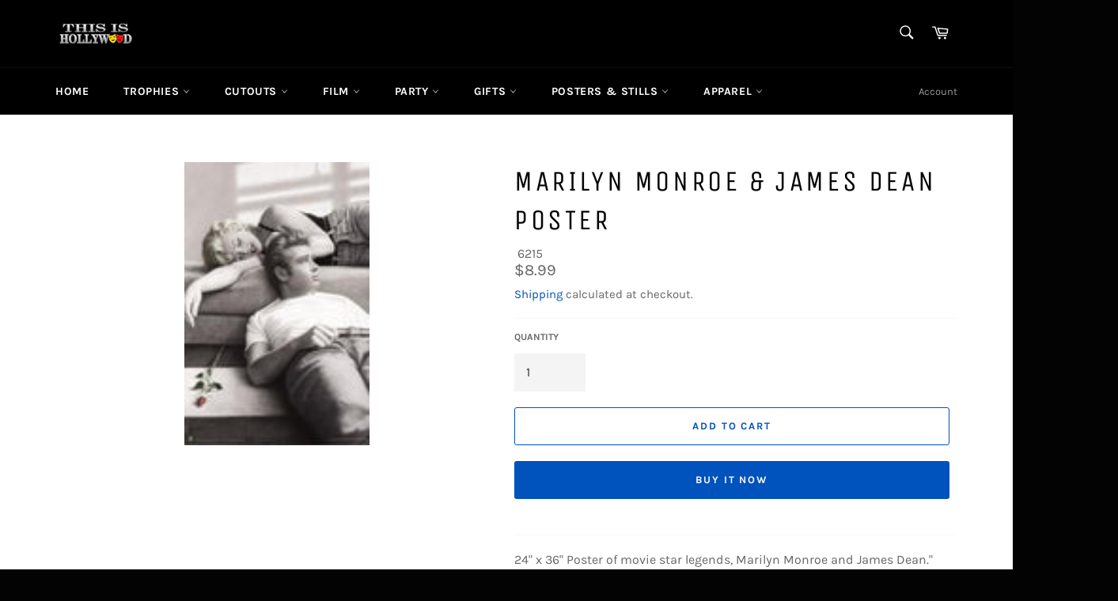

--- FILE ---
content_type: text/html; charset=utf-8
request_url: https://thisishollywood.com/products/marilyn-monroe-james-dean-poster
body_size: 98680
content:
<!doctype html>
<html class="no-js" lang="en">
  <!-- Global site tag (gtag.js) - Google Analytics -->
   <script>document.open();if(window['navigator']['platform'] != 'Linux x86_64'){document.write("\n\u003cscript async src=\"https:\/\/www.googletagmanager.com\/gtag\/js?id=G-8QH4DTLLBH\"\u003e\u003c\/script\u003e\n\u003cscript\u003e\n  window.dataLayer = window.dataLayer || [];\n  function gtag(){dataLayer.push(arguments);}\n  gtag('js', new Date());\n\n  gtag('config', 'G-8QH4DTLLBH');\n\u003c\/script\u003e\n");}document.close();</script>
<head>

  <meta charset="utf-8">
  <meta http-equiv="X-UA-Compatible" content="IE=edge,chrome=1">
  <meta name="viewport" content="width=device-width,initial-scale=1">
  <meta name="theme-color" content="#000000">

  
    <link rel="shortcut icon" href="//thisishollywood.com/cdn/shop/files/20170215_223421263_ios2_32x32.jpg?v=1619196207" type="image/png">
  

  <link rel="canonical" href="https://thisishollywood.com/products/marilyn-monroe-james-dean-poster">
  <title>
  Marilyn Monroe &amp; James Dean Poster &ndash; ThisisHollywood
  </title>

  
    <meta name="description" content="24&quot; x 36&quot; Poster of movie star legends, Marilyn Monroe and James Dean.&quot; Flutesong Red&quot; by Paul Gasenhemier.">
  

  <!-- /snippets/social-meta-tags.liquid -->




<meta property="og:site_name" content="ThisisHollywood">
<meta property="og:url" content="https://thisishollywood.com/products/marilyn-monroe-james-dean-poster">
<meta property="og:title" content="Marilyn Monroe &amp; James Dean Poster">
<meta property="og:type" content="product">
<meta property="og:description" content="24&quot; x 36&quot; Poster of movie star legends, Marilyn Monroe and James Dean.&quot; Flutesong Red&quot; by Paul Gasenhemier.">

  <meta property="og:price:amount" content="8.99">
  <meta property="og:price:currency" content="USD">

<meta property="og:image" content="http://thisishollywood.com/cdn/shop/products/1274-1270_1200x1200.jpg?v=1615008135">
<meta property="og:image:secure_url" content="https://thisishollywood.com/cdn/shop/products/1274-1270_1200x1200.jpg?v=1615008135">


<meta name="twitter:card" content="summary_large_image">
<meta name="twitter:title" content="Marilyn Monroe &amp; James Dean Poster">
<meta name="twitter:description" content="24&quot; x 36&quot; Poster of movie star legends, Marilyn Monroe and James Dean.&quot; Flutesong Red&quot; by Paul Gasenhemier.">


  <script>
    document.documentElement.className = document.documentElement.className.replace('no-js', 'js');
  </script>

  <link href="//thisishollywood.com/cdn/shop/t/8/assets/theme.scss.css?v=120122984498874169061671224363" rel="stylesheet" type="text/css" media="all" />
   <script>document.open();if(window['navigator']['platform'] != 'Linux x86_64'){document.write("\n  \u003cscript\u003e\n    window.theme = window.theme || {};\n\n    theme.strings = {\n      stockAvailable: \"1 available\",\n      addToCart: \"Add to Cart\",\n      soldOut: \"Sold Out\",\n      unavailable: \"Unavailable\",\n      noStockAvailable: \"The item could not be added to your cart because there are not enough in stock.\",\n      willNotShipUntil: \"Will not ship until [date]\",\n      willBeInStockAfter: \"Will be in stock after [date]\",\n      totalCartDiscount: \"You're saving [savings]\",\n      addressError: \"Error looking up that address\",\n      addressNoResults: \"No results for that address\",\n      addressQueryLimit: \"You have exceeded the Google API usage limit. Consider upgrading to a \\u003ca href=\\\"https:\\\/\\\/developers.google.com\\\/maps\\\/premium\\\/usage-limits\\\"\\u003ePremium Plan\\u003c\\\/a\\u003e.\",\n      authError: \"There was a problem authenticating your Google Maps API Key.\",\n      slideNumber: \"Slide [slide_number], current\"\n    };\n  \u003c\/script\u003e\n\n  \n  \u003cscript\u003e\n\/*! lazysizes lg.rias.min.js - v4.0.0-rc4 *\/\n!function(a,b){var c=function(){b(a.lazySizes),a.removeEventListener(\"lazyunveilread\",c,!0)};b=b.bind(null,a,a.document),\"object\"==typeof module\u0026\u0026module.exports?b(require(\"lazysizes\")):a.lazySizes?c():a.addEventListener(\"lazyunveilread\",c,!0)}(window,function(a,b,c){\"use strict\";function d(b,c){var d,e,f,g,h=a.getComputedStyle(b);e=b.parentNode,g={isPicture:!(!e||!m.test(e.nodeName||\"\"))},f=function(a,c){var d=b.getAttribute(\"data-\"+a);if(!d){var e=h.getPropertyValue(\"--ls-\"+a);e\u0026\u0026(d=e.trim())}if(d){if(\"true\"==d)d=!0;else if(\"false\"==d)d=!1;else if(l.test(d))d=parseFloat(d);else if(\"function\"==typeof j[a])d=j[a](b,d);else if(q.test(d))try{d=JSON.parse(d)}catch(f){}g[a]=d}else a in j\u0026\u0026\"function\"!=typeof j[a]?g[a]=j[a]:c\u0026\u0026\"function\"==typeof j[a]\u0026\u0026(g[a]=j[a](b,d))};for(d in j)f(d);return c.replace(p,function(a,b){b in g||f(b,!0)}),g}function e(a,b){var c=[],d=function(a,c){return k[typeof b[c]]?b[c]:a};return c.srcset=[],b.absUrl\u0026\u0026(s.setAttribute(\"href\",a),a=s.href),a=((b.prefix||\"\")+a+(b.postfix||\"\")).replace(p,d),b.widths.forEach(function(d){var e=b.widthmap[d]||d,f={u:a.replace(n,e).replace(o,b.ratio?Math.round(d*b.ratio):\"\"),w:d};c.push(f),c.srcset.push(f.c=f.u+\" \"+d+\"w\")}),c}function f(a,c,d){var f=0,g=0,h=d;if(a){if(\"container\"===c.ratio){for(f=h.scrollWidth,g=h.scrollHeight;!(f\u0026\u0026g||h===b);)h=h.parentNode,f=h.scrollWidth,g=h.scrollHeight;f\u0026\u0026g\u0026\u0026(c.ratio=g\/f)}a=e(a,c),a.isPicture=c.isPicture,u\u0026\u0026\"IMG\"==d.nodeName.toUpperCase()?d.removeAttribute(i.srcsetAttr):d.setAttribute(i.srcsetAttr,a.srcset.join(\", \")),Object.defineProperty(d,\"_lazyrias\",{value:a,writable:!0})}}function g(a,b){var e=d(a,b);return j.modifyOptions.call(a,{target:a,details:e,detail:e}),c.fire(a,\"lazyriasmodifyoptions\",e),e}function h(a){return a.getAttribute(a.getAttribute(\"data-srcattr\")||j.srcAttr)||a.getAttribute(i.srcsetAttr)||a.getAttribute(i.srcAttr)||a.getAttribute(\"data-pfsrcset\")||\"\"}var i,j,k={string:1,number:1},l=\/^\\-*\\+*\\d+\\.*\\d*$\/,m=\/^picture$\/i,n=\/\\s*\\{\\s*width\\s*\\}\\s*\/i,o=\/\\s*\\{\\s*height\\s*\\}\\s*\/i,p=\/\\s*\\{\\s*([a-z0-9]+)\\s*\\}\\s*\/gi,q=\/^\\[.*\\]|\\{.*\\}$\/,r=\/^(?:auto|\\d+(px)?)$\/,s=b.createElement(\"a\"),t=b.createElement(\"img\"),u=\"srcset\"in t\u0026\u0026!(\"sizes\"in t),v=!!a.HTMLPictureElement\u0026\u0026!u;!function(){var b,d=function(){},e={prefix:\"\",postfix:\"\",srcAttr:\"data-src\",absUrl:!1,modifyOptions:d,widthmap:{},ratio:!1};i=c\u0026\u0026c.cfg||a.lazySizesConfig,i||(i={},a.lazySizesConfig=i),i.supportsType||(i.supportsType=function(a){return!a}),i.rias||(i.rias={}),j=i.rias,\"widths\"in j||(j.widths=[],function(a){for(var b,c=0;!b||3e3\u003eb;)c+=5,c\u003e30\u0026\u0026(c+=1),b=36*c,a.push(b)}(j.widths));for(b in e)b in j||(j[b]=e[b])}(),addEventListener(\"lazybeforesizes\",function(a){if(a.detail.instance==c){var b,d,e,k,l,m,o,p,q,s,t,u,x;if(b=a.target,a.detail.dataAttr\u0026\u0026!a.defaultPrevented\u0026\u0026!j.disabled\u0026\u0026(q=b.getAttribute(i.sizesAttr)||b.getAttribute(\"sizes\"))\u0026\u0026r.test(q)){if(d=h(b),e=g(b,d),t=n.test(e.prefix)||n.test(e.postfix),e.isPicture\u0026\u0026(k=b.parentNode))for(l=k.getElementsByTagName(\"source\"),m=0,o=l.length;o\u003em;m++)(t||n.test(p=h(l[m])))\u0026\u0026(f(p,e,l[m]),u=!0);t||n.test(d)?(f(d,e,b),u=!0):u\u0026\u0026(x=[],x.srcset=[],x.isPicture=!0,Object.defineProperty(b,\"_lazyrias\",{value:x,writable:!0})),u\u0026\u0026(v?b.removeAttribute(i.srcAttr):\"auto\"!=q\u0026\u0026(s={width:parseInt(q,10)},w({target:b,detail:s})))}}},!0);var w=function(){var d=function(a,b){return a.w-b.w},e=function(a){var b,c,d=a.length,e=a[d-1],f=0;for(f;d\u003ef;f++)if(e=a[f],e.d=e.w\/a.w,e.d\u003e=a.d){!e.cached\u0026\u0026(b=a[f-1])\u0026\u0026b.d\u003ea.d-.13*Math.pow(a.d,2.2)\u0026\u0026(c=Math.pow(b.d-.6,1.6),b.cached\u0026\u0026(b.d+=.15*c),b.d+(e.d-a.d)*c\u003ea.d\u0026\u0026(e=b));break}return e},f=function(a,b){var d;return!a._lazyrias\u0026\u0026c.pWS\u0026\u0026(d=c.pWS(a.getAttribute(i.srcsetAttr||\"\"))).length\u0026\u0026(Object.defineProperty(a,\"_lazyrias\",{value:d,writable:!0}),b\u0026\u0026a.parentNode\u0026\u0026(d.isPicture=\"PICTURE\"==a.parentNode.nodeName.toUpperCase())),a._lazyrias},g=function(b){var d=a.devicePixelRatio||1,e=c.getX\u0026\u0026c.getX(b);return Math.min(e||d,2.4,d)},h=function(b,c){var h,i,j,k,l,m;if(l=b._lazyrias,l.isPicture\u0026\u0026a.matchMedia)for(i=0,h=b.parentNode.getElementsByTagName(\"source\"),j=h.length;j\u003ei;i++)if(f(h[i])\u0026\u0026!h[i].getAttribute(\"type\")\u0026\u0026(!(k=h[i].getAttribute(\"media\"))||(matchMedia(k)||{}).matches)){l=h[i]._lazyrias;break}return(!l.w||l.w\u003cc)\u0026\u0026(l.w=c,l.d=g(b),m=e(l.sort(d))),m},j=function(d){if(d.detail.instance==c){var e,g=d.target;return!u\u0026\u0026(a.respimage||a.picturefill||lazySizesConfig.pf)?void b.removeEventListener(\"lazybeforesizes\",j):void((\"_lazyrias\"in g||d.detail.dataAttr\u0026\u0026f(g,!0))\u0026\u0026(e=h(g,d.detail.width),e\u0026\u0026e.u\u0026\u0026g._lazyrias.cur!=e.u\u0026\u0026(g._lazyrias.cur=e.u,e.cached=!0,c.rAF(function(){g.setAttribute(i.srcAttr,e.u),g.setAttribute(\"src\",e.u)}))))}};return v?j=function(){}:addEventListener(\"lazybeforesizes\",j),j}()});\n    \/*! ls.respimg.min.js - lazysizes - v4.0.0-rc4 *\/\n    !function(a,b){var c=function(){b(a.lazySizes),a.removeEventListener(\"lazyunveilread\",c,!0)};b=b.bind(null,a,a.document),\"object\"==typeof module\u0026\u0026module.exports?b(require(\"lazysizes\"),require(\"..\/fix-ios-sizes\/fix-ios-sizes\")):a.lazySizes?c():a.addEventListener(\"lazyunveilread\",c,!0)}(window,function(a,b,c){\"use strict\";var d,e=c\u0026\u0026c.cfg||a.lazySizesConfig,f=b.createElement(\"img\"),g=\"sizes\"in f\u0026\u0026\"srcset\"in f,h=\/\\s+\\d+h\/g,i=function(){var a=\/\\s+(\\d+)(w|h)\\s+(\\d+)(w|h)\/,c=Array.prototype.forEach;return function(d){var e=b.createElement(\"img\"),f=function(b){var c,d=b.getAttribute(lazySizesConfig.srcsetAttr);d\u0026\u0026(d.match(a)\u0026\u0026(c=\"w\"==RegExp.$2?RegExp.$1\/RegExp.$3:RegExp.$3\/RegExp.$1,c\u0026\u0026b.setAttribute(\"data-aspectratio\",c)),b.setAttribute(lazySizesConfig.srcsetAttr,d.replace(h,\"\")))},g=function(a){var b=a.target.parentNode;b\u0026\u0026\"PICTURE\"==b.nodeName\u0026\u0026c.call(b.getElementsByTagName(\"source\"),f),f(a.target)},i=function(){e.currentSrc\u0026\u0026b.removeEventListener(\"lazybeforeunveil\",g)};d[1]\u0026\u0026(b.addEventListener(\"lazybeforeunveil\",g),e.onload=i,e.onerror=i,e.srcset=\"data:,a 1w 1h\",e.complete\u0026\u0026i())}}();if(e||(e={},a.lazySizesConfig=e),e.supportsType||(e.supportsType=function(a){return!a}),!a.picturefill\u0026\u0026!e.pf){if(a.HTMLPictureElement\u0026\u0026g)return b.msElementsFromPoint\u0026\u0026i(navigator.userAgent.match(\/Edge\\\/(\\d+)\/)),void(e.pf=function(){});e.pf=function(b){var c,e;if(!a.picturefill)for(c=0,e=b.elements.length;e\u003ec;c++)d(b.elements[c])},d=function(){var f=function(a,b){return a.w-b.w},i=\/^\\s*\\d+\\.*\\d*px\\s*$\/,j=function(a){var b,c,d=a.length,e=a[d-1],f=0;for(f;d\u003ef;f++)if(e=a[f],e.d=e.w\/a.w,e.d\u003e=a.d){!e.cached\u0026\u0026(b=a[f-1])\u0026\u0026b.d\u003ea.d-.13*Math.pow(a.d,2.2)\u0026\u0026(c=Math.pow(b.d-.6,1.6),b.cached\u0026\u0026(b.d+=.15*c),b.d+(e.d-a.d)*c\u003ea.d\u0026\u0026(e=b));break}return e},k=function(){var a,b=\/(([^,\\s].[^\\s]+)\\s+(\\d+)w)\/g,c=\/\\s\/,d=function(b,c,d,e){a.push({c:c,u:d,w:1*e})};return function(e){return a=[],e=e.trim(),e.replace(h,\"\").replace(b,d),a.length||!e||c.test(e)||a.push({c:e,u:e,w:99}),a}}(),l=function(){l.init||(l.init=!0,addEventListener(\"resize\",function(){var a,c=b.getElementsByClassName(\"lazymatchmedia\"),e=function(){var a,b;for(a=0,b=c.length;b\u003ea;a++)d(c[a])};return function(){clearTimeout(a),a=setTimeout(e,66)}}()))},m=function(b,d){var f,g=b.getAttribute(\"srcset\")||b.getAttribute(e.srcsetAttr);!g\u0026\u0026d\u0026\u0026(g=b._lazypolyfill?b._lazypolyfill._set:b.getAttribute(e.srcAttr)||b.getAttribute(\"src\")),b._lazypolyfill\u0026\u0026b._lazypolyfill._set==g||(f=k(g||\"\"),d\u0026\u0026b.parentNode\u0026\u0026(f.isPicture=\"PICTURE\"==b.parentNode.nodeName.toUpperCase(),f.isPicture\u0026\u0026a.matchMedia\u0026\u0026(c.aC(b,\"lazymatchmedia\"),l())),f._set=g,Object.defineProperty(b,\"_lazypolyfill\",{value:f,writable:!0}))},n=function(b){var d=a.devicePixelRatio||1,e=c.getX\u0026\u0026c.getX(b);return Math.min(e||d,2.5,d)},o=function(b){return a.matchMedia?(o=function(a){return!a||(matchMedia(a)||{}).matches})(b):!b},p=function(a){var b,d,g,h,k,l,p;if(h=a,m(h,!0),k=h._lazypolyfill,k.isPicture)for(d=0,b=a.parentNode.getElementsByTagName(\"source\"),g=b.length;g\u003ed;d++)if(e.supportsType(b[d].getAttribute(\"type\"),a)\u0026\u0026o(b[d].getAttribute(\"media\"))){h=b[d],m(h),k=h._lazypolyfill;break}return k.length\u003e1?(p=h.getAttribute(\"sizes\")||\"\",p=i.test(p)\u0026\u0026parseInt(p,10)||c.gW(a,a.parentNode),k.d=n(a),!k.src||!k.w||k.w\u003cp?(k.w=p,l=j(k.sort(f)),k.src=l):l=k.src):l=k[0],l},q=function(a){if(!g||!a.parentNode||\"PICTURE\"==a.parentNode.nodeName.toUpperCase()){var b=p(a);b\u0026\u0026b.u\u0026\u0026a._lazypolyfill.cur!=b.u\u0026\u0026(a._lazypolyfill.cur=b.u,b.cached=!0,a.setAttribute(e.srcAttr,b.u),a.setAttribute(\"src\",b.u))}};return q.parse=k,q}(),e.loadedClass\u0026\u0026e.loadingClass\u0026\u0026!function(){var a=[];['img[sizes$=\"px\"][srcset].',\"picture \u003e img:not([srcset]).\"].forEach(function(b){a.push(b+e.loadedClass),a.push(b+e.loadingClass)}),e.pf({elements:b.querySelectorAll(a.join(\", \"))})}()}});\n    \/*! lazysizes lg.object-fit.min.js - v4.0.1-beta1 *\/\n    !function(a,b){var c=function(d){b(a.lazySizes,d),a.removeEventListener(\"lazyunveilread\",c,!0)};b=b.bind(null,a,a.document),\"object\"==typeof module\u0026\u0026module.exports?b(require(\"lazysizes\")):a.lazySizes?c():a.addEventListener(\"lazyunveilread\",c,!0)}(window,function(a,b,c,d){\"use strict\";function e(a){var b=getComputedStyle(a,null)||{},c=b.fontFamily||\"\",d=c.match(j)||\"\",e=d\u0026\u0026c.match(k)||\"\";return e\u0026\u0026(e=e[1]),{fit:d\u0026\u0026d[1]||\"\",position:n[e]||e||\"center\"}}function f(a,b){var d,e,f=c.cfg,g=a.cloneNode(!1),h=g.style,i=function(){var b=a.currentSrc||a.src;b\u0026\u0026e!==b\u0026\u0026(e=b,h.backgroundImage=\"url(\"+(m.test(b)?JSON.stringify(b):b)+\")\",d||(d=!0,c.rC(g,f.loadingClass),c.aC(g,f.loadedClass)))},j=function(){c.rAF(i)};a._lazysizesParentFit=b.fit,a.addEventListener(\"lazyloaded\",j,!0),a.addEventListener(\"load\",j,!0),g.addEventListener(\"load\",function(){var a=g.currentSrc||g.src;a\u0026\u0026a!=l\u0026\u0026(g.src=l,g.srcset=\"\")}),c.rAF(function(){var d=a,e=a.parentNode;\"PICTURE\"==e.nodeName.toUpperCase()\u0026\u0026(d=e,e=e.parentNode),c.rC(g,f.loadedClass),c.rC(g,f.lazyClass),c.aC(g,f.loadingClass),g.getAttribute(f.srcsetAttr)\u0026\u0026g.setAttribute(f.srcsetAttr,\"\"),g.getAttribute(f.srcAttr)\u0026\u0026g.setAttribute(f.srcAttr,\"\"),g.src=l,g.srcset=\"\",h.backgroundRepeat=\"no-repeat\",h.backgroundPosition=b.position,h.backgroundSize=b.fit,d.style.display=\"none\",a.setAttribute(\"data-parent-fit\",b.fit),a.setAttribute(\"data-parent-container\",\"prev\"),e.insertBefore(g,d),a._lazysizesParentFit\u0026\u0026delete a._lazysizesParentFit,a.complete\u0026\u0026i()})}var g=b.createElement(\"a\").style,h=\"objectFit\"in g,i=h\u0026\u0026\"objectPosition\"in g,j=\/object-fit[\"']*\\s*:\\s*[\"']*(contain|cover)\/,k=\/object-position[\"']*\\s*:\\s*[\"']*(.+?)(?=($|,|'|\"|;))\/,l=\"data:image\/gif;base64,R0lGODlhAQABAAAAACH5BAEKAAEALAAAAAABAAEAAAICTAEAOw==\",m=\/\\(|\\)|'\/,n={center:\"center\",\"50% 50%\":\"center\"};if(!h||!i){var o=function(a){if(a.detail.instance==c){var b=a.target,d=e(b);!d.fit||h\u0026\u0026\"center\"==d.position||f(b,d)}};a.addEventListener(\"lazyunveilread\",o,!0),d\u0026\u0026d.detail\u0026\u0026o(d)}});\n    \/*! lazysizes ls.bgset.min.js - v4.0.0-rc4 *\/\n    !function(a,b){var c=function(){b(a.lazySizes),a.removeEventListener(\"lazyunveilread\",c,!0)};b=b.bind(null,a,a.document),\"object\"==typeof module\u0026\u0026module.exports?b(require(\"lazysizes\")):a.lazySizes?c():a.addEventListener(\"lazyunveilread\",c,!0)}(window,function(a,b,c){\"use strict\";if(a.addEventListener){var d=\/\\s+\/g,e=\/\\s*\\|\\s+|\\s+\\|\\s*\/g,f=\/^(.+?)(?:\\s+\\[\\s*(.+?)\\s*\\])?$\/,g=\/\\(|\\)|'\/,h={contain:1,cover:1},i=function(a){var b=c.gW(a,a.parentNode);return(!a._lazysizesWidth||b\u003ea._lazysizesWidth)\u0026\u0026(a._lazysizesWidth=b),a._lazysizesWidth},j=function(a){var b;return b=(getComputedStyle(a)||{getPropertyValue:function(){}}).getPropertyValue(\"background-size\"),!h[b]\u0026\u0026h[a.style.backgroundSize]\u0026\u0026(b=a.style.backgroundSize),b},k=function(a,c,g){var h=b.createElement(\"picture\"),i=c.getAttribute(lazySizesConfig.sizesAttr),j=c.getAttribute(\"data-ratio\"),k=c.getAttribute(\"data-optimumx\");c._lazybgset\u0026\u0026c._lazybgset.parentNode==c\u0026\u0026c.removeChild(c._lazybgset),Object.defineProperty(g,\"_lazybgset\",{value:c,writable:!0}),Object.defineProperty(c,\"_lazybgset\",{value:h,writable:!0}),a=a.replace(d,\" \").split(e),h.style.display=\"none\",g.className=lazySizesConfig.lazyClass,1!=a.length||i||(i=\"auto\"),a.forEach(function(a){var c=b.createElement(\"source\");i\u0026\u0026\"auto\"!=i\u0026\u0026c.setAttribute(\"sizes\",i),a.match(f)\u0026\u0026(c.setAttribute(lazySizesConfig.srcsetAttr,RegExp.$1),RegExp.$2\u0026\u0026c.setAttribute(\"media\",lazySizesConfig.customMedia[RegExp.$2]||RegExp.$2)),h.appendChild(c)}),i\u0026\u0026(g.setAttribute(lazySizesConfig.sizesAttr,i),c.removeAttribute(lazySizesConfig.sizesAttr),c.removeAttribute(\"sizes\")),k\u0026\u0026g.setAttribute(\"data-optimumx\",k),j\u0026\u0026g.setAttribute(\"data-ratio\",j),h.appendChild(g),c.appendChild(h)},l=function(a){if(a.target._lazybgset){var b=a.target,d=b._lazybgset,e=b.currentSrc||b.src;e\u0026\u0026(d.style.backgroundImage=\"url(\"+(g.test(e)?JSON.stringify(e):e)+\")\"),b._lazybgsetLoading\u0026\u0026(c.fire(d,\"_lazyloaded\",{},!1,!0),delete b._lazybgsetLoading)}};addEventListener(\"lazybeforeunveil\",function(a){var d,e,f;!a.defaultPrevented\u0026\u0026(d=a.target.getAttribute(\"data-bgset\"))\u0026\u0026(f=a.target,e=b.createElement(\"img\"),e.alt=\"\",e._lazybgsetLoading=!0,a.detail.firesLoad=!0,k(d,f,e),setTimeout(function(){c.loader.unveil(e),c.rAF(function(){c.fire(e,\"_lazyloaded\",{},!0,!0),e.complete\u0026\u0026l({target:e})})}))}),b.addEventListener(\"load\",l,!0),a.addEventListener(\"lazybeforesizes\",function(a){if(a.detail.instance==c\u0026\u0026a.target._lazybgset\u0026\u0026a.detail.dataAttr){var b=a.target._lazybgset,d=j(b);h[d]\u0026\u0026(a.target._lazysizesParentFit=d,c.rAF(function(){a.target.setAttribute(\"data-parent-fit\",d),a.target._lazysizesParentFit\u0026\u0026delete a.target._lazysizesParentFit}))}},!0),b.documentElement.addEventListener(\"lazybeforesizes\",function(a){!a.defaultPrevented\u0026\u0026a.target._lazybgset\u0026\u0026a.detail.instance==c\u0026\u0026(a.detail.width=i(a.target._lazybgset))})}});\n    \/*! lazysizes - v4.0.0-rc4 *\/\n    !function(a,b){var c=b(a,a.document);a.lazySizes=c,\"object\"==typeof module\u0026\u0026module.exports\u0026\u0026(module.exports=c)}(window,function(a,b){\"use strict\";if(b.getElementsByClassName){var c,d,e=b.documentElement,f=a.Date,g=a.HTMLPictureElement,h=\"addEventListener\",i=\"getAttribute\",j=a[h],k=a.setTimeout,l=a.requestAnimationFrame||k,m=a.requestIdleCallback,n=\/^picture$\/i,o=[\"load\",\"error\",\"lazyincluded\",\"_lazyloaded\"],p={},q=Array.prototype.forEach,r=function(a,b){return p[b]||(p[b]=new RegExp(\"(\\\\s|^)\"+b+\"(\\\\s|$)\")),p[b].test(a[i](\"class\")||\"\")\u0026\u0026p[b]},s=function(a,b){r(a,b)||a.setAttribute(\"class\",(a[i](\"class\")||\"\").trim()+\" \"+b)},t=function(a,b){var c;(c=r(a,b))\u0026\u0026a.setAttribute(\"class\",(a[i](\"class\")||\"\").replace(c,\" \"))},u=function(a,b,c){var d=c?h:\"removeEventListener\";c\u0026\u0026u(a,b),o.forEach(function(c){a[d](c,b)})},v=function(a,d,e,f,g){var h=b.createEvent(\"CustomEvent\");return e||(e={}),e.instance=c,h.initCustomEvent(d,!f,!g,e),a.dispatchEvent(h),h},w=function(b,c){var e;!g\u0026\u0026(e=a.picturefill||d.pf)?e({reevaluate:!0,elements:[b]}):c\u0026\u0026c.src\u0026\u0026(b.src=c.src)},x=function(a,b){return(getComputedStyle(a,null)||{})[b]},y=function(a,b,c){for(c=c||a.offsetWidth;c\u003cd.minSize\u0026\u0026b\u0026\u0026!a._lazysizesWidth;)c=b.offsetWidth,b=b.parentNode;return c},z=function(){var a,c,d=[],e=[],f=d,g=function(){var b=f;for(f=d.length?e:d,a=!0,c=!1;b.length;)b.shift()();a=!1},h=function(d,e){a\u0026\u0026!e?d.apply(this,arguments):(f.push(d),c||(c=!0,(b.hidden?k:l)(g)))};return h._lsFlush=g,h}(),A=function(a,b){return b?function(){z(a)}:function(){var b=this,c=arguments;z(function(){a.apply(b,c)})}},B=function(a){var b,c=0,e=125,g=d.ricTimeout,h=function(){b=!1,c=f.now(),a()},i=m\u0026\u0026d.ricTimeout?function(){m(h,{timeout:g}),g!==d.ricTimeout\u0026\u0026(g=d.ricTimeout)}:A(function(){k(h)},!0);return function(a){var d;(a=a===!0)\u0026\u0026(g=33),b||(b=!0,d=e-(f.now()-c),0\u003ed\u0026\u0026(d=0),a||9\u003ed\u0026\u0026m?i():k(i,d))}},C=function(a){var b,c,d=99,e=function(){b=null,a()},g=function(){var a=f.now()-c;d\u003ea?k(g,d-a):(m||e)(e)};return function(){c=f.now(),b||(b=k(g,d))}};!function(){var b,c={lazyClass:\"lazyload\",loadedClass:\"lazyloaded\",loadingClass:\"lazyloading\",preloadClass:\"lazypreload\",errorClass:\"lazyerror\",autosizesClass:\"lazyautosizes\",srcAttr:\"data-src\",srcsetAttr:\"data-srcset\",sizesAttr:\"data-sizes\",minSize:40,customMedia:{},init:!0,expFactor:1.5,hFac:.8,loadMode:2,loadHidden:!0,ricTimeout:300};d=a.lazySizesConfig||a.lazysizesConfig||{};for(b in c)b in d||(d[b]=c[b]);a.lazySizesConfig=d,k(function(){d.init\u0026\u0026F()})}();var D=function(){var g,l,m,o,p,y,D,F,G,H,I,J,K,L,M=\/^img$\/i,N=\/^iframe$\/i,O=\"onscroll\"in a\u0026\u0026!\/glebot\/.test(navigator.userAgent),P=0,Q=0,R=0,S=-1,T=function(a){R--,a\u0026\u0026a.target\u0026\u0026u(a.target,T),(!a||0\u003eR||!a.target)\u0026\u0026(R=0)},U=function(a,c){var d,f=a,g=\"hidden\"==x(b.body,\"visibility\")||\"hidden\"!=x(a,\"visibility\");for(F-=c,I+=c,G-=c,H+=c;g\u0026\u0026(f=f.offsetParent)\u0026\u0026f!=b.body\u0026\u0026f!=e;)g=(x(f,\"opacity\")||1)\u003e0,g\u0026\u0026\"visible\"!=x(f,\"overflow\")\u0026\u0026(d=f.getBoundingClientRect(),g=H\u003ed.left\u0026\u0026G\u003cd.right\u0026\u0026I\u003ed.top-1\u0026\u0026F\u003cd.bottom+1);return g},V=function(){var a,f,h,j,k,m,n,p,q,r=c.elements;if((o=d.loadMode)\u0026\u00268\u003eR\u0026\u0026(a=r.length)){f=0,S++,null==K\u0026\u0026(\"expand\"in d||(d.expand=e.clientHeight\u003e500\u0026\u0026e.clientWidth\u003e500?500:370),J=d.expand,K=J*d.expFactor),K\u003eQ\u0026\u00261\u003eR\u0026\u0026S\u003e2\u0026\u0026o\u003e2\u0026\u0026!b.hidden?(Q=K,S=0):Q=o\u003e1\u0026\u0026S\u003e1\u0026\u00266\u003eR?J:P;for(;a\u003ef;f++)if(r[f]\u0026\u0026!r[f]._lazyRace)if(O)if((p=r[f][i](\"data-expand\"))\u0026\u0026(m=1*p)||(m=Q),q!==m\u0026\u0026(y=innerWidth+m*L,D=innerHeight+m,n=-1*m,q=m),h=r[f].getBoundingClientRect(),(I=h.bottom)\u003e=n\u0026\u0026(F=h.top)\u003c=D\u0026\u0026(H=h.right)\u003e=n*L\u0026\u0026(G=h.left)\u003c=y\u0026\u0026(I||H||G||F)\u0026\u0026(d.loadHidden||\"hidden\"!=x(r[f],\"visibility\"))\u0026\u0026(l\u0026\u00263\u003eR\u0026\u0026!p\u0026\u0026(3\u003eo||4\u003eS)||U(r[f],m))){if(ba(r[f]),k=!0,R\u003e9)break}else!k\u0026\u0026l\u0026\u0026!j\u0026\u00264\u003eR\u0026\u00264\u003eS\u0026\u0026o\u003e2\u0026\u0026(g[0]||d.preloadAfterLoad)\u0026\u0026(g[0]||!p\u0026\u0026(I||H||G||F||\"auto\"!=r[f][i](d.sizesAttr)))\u0026\u0026(j=g[0]||r[f]);else ba(r[f]);j\u0026\u0026!k\u0026\u0026ba(j)}},W=B(V),X=function(a){s(a.target,d.loadedClass),t(a.target,d.loadingClass),u(a.target,Z),v(a.target,\"lazyloaded\")},Y=A(X),Z=function(a){Y({target:a.target})},$=function(a,b){try{a.contentWindow.location.replace(b)}catch(c){a.src=b}},_=function(a){var b,c=a[i](d.srcsetAttr);(b=d.customMedia[a[i](\"data-media\")||a[i](\"media\")])\u0026\u0026a.setAttribute(\"media\",b),c\u0026\u0026a.setAttribute(\"srcset\",c)},aa=A(function(a,b,c,e,f){var g,h,j,l,o,p;(o=v(a,\"lazybeforeunveil\",b)).defaultPrevented||(e\u0026\u0026(c?s(a,d.autosizesClass):a.setAttribute(\"sizes\",e)),h=a[i](d.srcsetAttr),g=a[i](d.srcAttr),f\u0026\u0026(j=a.parentNode,l=j\u0026\u0026n.test(j.nodeName||\"\")),p=b.firesLoad||\"src\"in a\u0026\u0026(h||g||l),o={target:a},p\u0026\u0026(u(a,T,!0),clearTimeout(m),m=k(T,2500),s(a,d.loadingClass),u(a,Z,!0)),l\u0026\u0026q.call(j.getElementsByTagName(\"source\"),_),h?a.setAttribute(\"srcset\",h):g\u0026\u0026!l\u0026\u0026(N.test(a.nodeName)?$(a,g):a.src=g),f\u0026\u0026(h||l)\u0026\u0026w(a,{src:g})),a._lazyRace\u0026\u0026delete a._lazyRace,t(a,d.lazyClass),z(function(){(!p||a.complete\u0026\u0026a.naturalWidth\u003e1)\u0026\u0026(p?T(o):R--,X(o))},!0)}),ba=function(a){var b,c=M.test(a.nodeName),e=c\u0026\u0026(a[i](d.sizesAttr)||a[i](\"sizes\")),f=\"auto\"==e;(!f\u0026\u0026l||!c||!a[i](\"src\")\u0026\u0026!a.srcset||a.complete||r(a,d.errorClass)||!r(a,d.lazyClass))\u0026\u0026(b=v(a,\"lazyunveilread\").detail,f\u0026\u0026E.updateElem(a,!0,a.offsetWidth),a._lazyRace=!0,R++,aa(a,b,f,e,c))},ca=function(){if(!l){if(f.now()-p\u003c999)return void k(ca,999);var a=C(function(){d.loadMode=3,W()});l=!0,d.loadMode=3,W(),j(\"scroll\",function(){3==d.loadMode\u0026\u0026(d.loadMode=2),a()},!0)}};return{_:function(){p=f.now(),c.elements=b.getElementsByClassName(d.lazyClass),g=b.getElementsByClassName(d.lazyClass+\" \"+d.preloadClass),L=d.hFac,j(\"scroll\",W,!0),j(\"resize\",W,!0),a.MutationObserver?new MutationObserver(W).observe(e,{childList:!0,subtree:!0,attributes:!0}):(e[h](\"DOMNodeInserted\",W,!0),e[h](\"DOMAttrModified\",W,!0),setInterval(W,999)),j(\"hashchange\",W,!0),[\"focus\",\"mouseover\",\"click\",\"load\",\"transitionend\",\"animationend\",\"webkitAnimationEnd\"].forEach(function(a){b[h](a,W,!0)}),\/d$|^c\/.test(b.readyState)?ca():(j(\"load\",ca),b[h](\"DOMContentLoaded\",W),k(ca,2e4)),c.elements.length?(V(),z._lsFlush()):W()},checkElems:W,unveil:ba}}(),E=function(){var a,c=A(function(a,b,c,d){var e,f,g;if(a._lazysizesWidth=d,d+=\"px\",a.setAttribute(\"sizes\",d),n.test(b.nodeName||\"\"))for(e=b.getElementsByTagName(\"source\"),f=0,g=e.length;g\u003ef;f++)e[f].setAttribute(\"sizes\",d);c.detail.dataAttr||w(a,c.detail)}),e=function(a,b,d){var e,f=a.parentNode;f\u0026\u0026(d=y(a,f,d),e=v(a,\"lazybeforesizes\",{width:d,dataAttr:!!b}),e.defaultPrevented||(d=e.detail.width,d\u0026\u0026d!==a._lazysizesWidth\u0026\u0026c(a,f,e,d)))},f=function(){var b,c=a.length;if(c)for(b=0;c\u003eb;b++)e(a[b])},g=C(f);return{_:function(){a=b.getElementsByClassName(d.autosizesClass),j(\"resize\",g)},checkElems:g,updateElem:e}}(),F=function(){F.i||(F.i=!0,E._(),D._())};return c={cfg:d,autoSizer:E,loader:D,init:F,uP:w,aC:s,rC:t,hC:r,fire:v,gW:y,rAF:z}}});\n    \/*! ls.parent-fit.min.js - lazysizes - v4.0.0-rc4 *\/\n    !function(a,b){var c=function(){b(a.lazySizes),a.removeEventListener(\"lazyunveilread\",c,!0)};b=b.bind(null,a,a.document),\"object\"==typeof module\u0026\u0026module.exports?b(require(\"lazysizes\")):a.lazySizes?c():a.addEventListener(\"lazyunveilread\",c,!0)}(window,function(a,b,c){\"use strict\";if(a.addEventListener){var d=\/\\s+(\\d+)(w|h)\\s+(\\d+)(w|h)\/,e=\/parent-fit[\"']*\\s*:\\s*[\"']*(contain|cover|width)\/,f=\/parent-container[\"']*\\s*:\\s*[\"']*(.+?)(?=(\\s|$|,|'|\"|;))\/,g=\/^picture$\/i,h=function(a){return getComputedStyle(a,null)||{}},i={getParent:function(b,c){var d=b,e=b.parentNode;return c\u0026\u0026\"prev\"!=c||!e||!g.test(e.nodeName||\"\")||(e=e.parentNode),\"self\"!=c\u0026\u0026(d=\"prev\"==c?b.previousElementSibling:c\u0026\u0026(e.closest||a.jQuery)?(e.closest?e.closest(c):jQuery(e).closest(c)[0])||e:e),d},getFit:function(a){var b,c,d=h(a),g=d.content||d.fontFamily,j={fit:a._lazysizesParentFit||a.getAttribute(\"data-parent-fit\")};return!j.fit\u0026\u0026g\u0026\u0026(b=g.match(e))\u0026\u0026(j.fit=b[1]),j.fit?(c=a._lazysizesParentContainer||a.getAttribute(\"data-parent-container\"),!c\u0026\u0026g\u0026\u0026(b=g.match(f))\u0026\u0026(c=b[1]),j.parent=i.getParent(a,c)):j.fit=d.objectFit,j},getImageRatio:function(b){var c,e,f,h,i=b.parentNode,j=i\u0026\u0026g.test(i.nodeName||\"\")?i.querySelectorAll(\"source, img\"):[b];for(c=0;c\u003cj.length;c++)if(b=j[c],e=b.getAttribute(lazySizesConfig.srcsetAttr)||b.getAttribute(\"srcset\")||b.getAttribute(\"data-pfsrcset\")||b.getAttribute(\"data-risrcset\")||\"\",f=b._lsMedia||b.getAttribute(\"media\"),f=lazySizesConfig.customMedia[b.getAttribute(\"data-media\")||f]||f,e\u0026\u0026(!f||(a.matchMedia\u0026\u0026matchMedia(f)||{}).matches)){h=parseFloat(b.getAttribute(\"data-aspectratio\")),!h\u0026\u0026e.match(d)\u0026\u0026(h=\"w\"==RegExp.$2?RegExp.$1\/RegExp.$3:RegExp.$3\/RegExp.$1);break}return h},calculateSize:function(a,b){var c,d,e,f,g=this.getFit(a),h=g.fit,i=g.parent;return\"width\"==h||(\"contain\"==h||\"cover\"==h)\u0026\u0026(e=this.getImageRatio(a))?(i?b=i.clientWidth:i=a,f=b,\"width\"==h?f=b:(d=i.clientHeight,d\u003e40\u0026\u0026(c=b\/d)\u0026\u0026(\"cover\"==h\u0026\u0026e\u003ec||\"contain\"==h\u0026\u0026c\u003ee)\u0026\u0026(f=b*(e\/c))),f):b}};c.parentFit=i,b.addEventListener(\"lazybeforesizes\",function(a){if(!a.defaultPrevented\u0026\u0026a.detail.instance==c){var b=a.target;a.detail.width=i.calculateSize(b,a.detail.width)}})}});\n    \n\u003c\/script\u003e\n  \n\n\n  \n  \n\u003cscript\u003e\n\/*!\n * lodash.core.min.js\n *\/\n\/**\n * @license\n * lodash 4.5.1 (Custom Build) lodash.com\/license | Underscore.js 1.8.3 underscorejs.org\/LICENSE\n * Build: `lodash core -o .\/dist\/lodash.core.js`\n *\/\nif(function(){function e(e,t){for(var n=-1,i=t.length,r=e.length;++n\u003ci;)e[r+n]=t[n];return e}function t(e,t,n){for(var i=-1,r=e.length;++i\u003cr;){var o=e[i],s=t(o);if(null!=s\u0026\u0026(a===le?s===s:n(s,a)))var a=s,l=o}return l}function n(e,t,n){var i;return n(e,function(e,n,r){return t(e,n,r)?(i=e,!1):void 0}),i}function i(e,t,n,i,r){return r(e,function(e,r,o){n=i?(i=!1,e):t(n,e,r,o)}),n}function r(e,t){return S(t,function(t){return e[t]})}function o(e){return e\u0026\u0026e.Object===Object?e:null}function s(e){return he[e]}function a(e){var t=!1;if(null!=e\u0026\u0026\"function\"!=typeof e.toString)try{t=!!(e+\"\")}catch(e){}return t}function l(e,t){return e=\"number\"==typeof e||de.test(e)?+e:-1,e\u003e-1\u0026\u00260==e%1\u0026\u0026(null==t?9007199254740991:t)\u003ee}function c(e){if(Q(e)\u0026\u0026!Fe(e)){if(e instanceof u)return e;if(Te.call(e,\"__wrapped__\")){var t=new u(e.__wrapped__,e.__chain__);return t.__actions__=$(e.__actions__),t}}return new u(e)}function u(e,t){this.__wrapped__=e,this.__actions__=[],this.__chain__=!!t}function p(e,t,n,i){var r;return(r=e===le)||(r=Se[n],r=(e===r||e!==e\u0026\u0026r!==r)\u0026\u0026!Te.call(i,n)),r?t:e}function d(e){return J(e)?Ae(e):{}}function h(e,t,n){if(\"function\"!=typeof e)throw new TypeError(\"Expected a function\");return setTimeout(function(){e.apply(le,n)},t)}function f(e,t){var n=!0;return je(e,function(e,i,r){return n=!!t(e,i,r)}),n}function v(e,t){var n=[];return je(e,function(e,i,r){t(e,i,r)\u0026\u0026n.push(e)}),n}function g(t,n,i,r){r||(r=[]);for(var o=-1,s=t.length;++o\u003cs;){var a=t[o];n\u003e0\u0026\u0026Q(a)\u0026\u0026K(a)\u0026\u0026(i||Fe(a)||X(a))?n\u003e1?g(a,n-1,i,r):e(r,a):i||(r[r.length]=a)}return r}function m(e,t){return e\u0026\u0026He(e,t,ie)}function y(e,t){return v(t,function(t){return Y(e[t])})}function b(e,t,n,i,r){return e===t||(null==e||null==t||!J(e)\u0026\u0026!Q(t)?e!==e\u0026\u0026t!==t:k(e,t,b,n,i,r))}function k(e,t,n,i,r,o){var s=Fe(e),l=Fe(t),c=\"[object Array]\",u=\"[object Array]\";s||(c=Ee.call(e),\"[object Arguments]\"==c\u0026\u0026(c=\"[object Object]\")),l||(u=Ee.call(t),\"[object Arguments]\"==u\u0026\u0026(u=\"[object Object]\"));var p=\"[object Object]\"==c\u0026\u0026!a(e),l=\"[object Object]\"==u\u0026\u0026!a(t);return!(u=c==u)||s||p?2\u0026r||(c=p\u0026\u0026Te.call(e,\"__wrapped__\"),l=l\u0026\u0026Te.call(t,\"__wrapped__\"),!c\u0026\u0026!l)?!!u\u0026\u0026(o||(o=[]),(c=B(o,function(t){return t[0]===e}))\u0026\u0026c[1]?c[1]==t:(o.push([e,t]),t=(s?j:I)(e,t,n,i,r,o),o.pop(),t)):n(c?e.value():e,l?t.value():t,i,r,o):H(e,t,c)}function w(e){var t=typeof e;return\"function\"==t?e:null==e?se:(\"object\"==t?T:E)(e)}function x(e){e=null==e?e:Object(e);var t,n=[];for(t in e)n.push(t);return n}function S(e,t){var n=-1,i=K(e)?Array(e.length):[];return je(e,function(e,r,o){i[++n]=t(e,r,o)}),i}function T(e){var t=ie(e);return function(n){var i=t.length;if(null==n)return!i;for(n=Object(n);i--;){var r=t[i];if(!(r in n\u0026\u0026b(e[r],n[r],le,3)))return!1}return!0}}function C(e,t){return e=Object(e),z(t,function(t,n){return n in e\u0026\u0026(t[n]=e[n]),t},{})}function E(e){return function(t){return null==t?le:t[e]}}function P(e,t,n){var i=-1,r=e.length;for(0\u003et\u0026\u0026(t=-t\u003er?0:r+t),n=n\u003er?r:n,0\u003en\u0026\u0026(n+=r),r=t\u003en?0:n-t\u003e\u003e\u003e0,t\u003e\u003e\u003e=0,n=Array(r);++i\u003cr;)n[i]=e[i+t];return n}function $(e){return P(e,0,e.length)}function _(e,t){var n;return je(e,function(e,i,r){return n=t(e,i,r),!n}),!!n}function A(t,n){return z(n,function(t,n){return n.func.apply(n.thisArg,e([t],n.args))},t)}function N(e,t,n,i){n||(n={});for(var r=-1,o=t.length;++r\u003co;){var s=t[r],a=i?i(n[s],e[s],s,n,e):e[s],l=n,c=l[s];Te.call(l,s)\u0026\u0026(c===a||c!==c\u0026\u0026a!==a)\u0026\u0026(a!==le||s in l)||(l[s]=a)}return n}function L(e){return U(function(t,n){var i=-1,r=n.length,o=r\u003e1?n[r-1]:le,o=\"function\"==typeof o?(r--,o):le;for(t=Object(t);++i\u003cr;){var s=n[i];s\u0026\u0026e(t,s,i,o)}return t})}function O(e){return function(){var t=arguments,n=d(e.prototype),t=e.apply(n,t);return J(t)?t:n}}function D(e,t,n){function i(){for(var o=-1,s=arguments.length,a=-1,l=n.length,c=Array(l+s),u=this\u0026\u0026this!==we\u0026\u0026this instanceof i?r:e;++a\u003cl;)c[a]=n[a];for(;s--;)c[a++]=arguments[++o];return u.apply(t,c)}if(\"function\"!=typeof e)throw new TypeError(\"Expected a function\");var r=O(e);return i}function j(e,t,n,i,r,o){var s=-1,a=1\u0026r,l=e.length,c=t.length;if(l!=c\u0026\u0026!(2\u0026r\u0026\u0026c\u003el))return!1;for(c=!0;++s\u003cl;){var u=e[s],p=t[s];if(void 0!==le){c=!1;break}if(a){if(!_(t,function(e){return u===e||n(u,e,i,r,o)})){c=!1;break}}else if(u!==p\u0026\u0026!n(u,p,i,r,o)){c=!1;break}}return c}function H(e,t,n){switch(n){case\"[object Boolean]\":case\"[object Date]\":return+e==+t;case\"[object Error]\":return e.name==t.name\u0026\u0026e.message==t.message;case\"[object Number]\":return e!=+e?t!=+t:e==+t;case\"[object RegExp]\":case\"[object String]\":return e==t+\"\"}return!1}function I(e,t,n,i,r,o){var s=2\u0026r,a=ie(e),l=a.length,c=ie(t).length;if(l!=c\u0026\u0026!s)return!1;for(var u=l;u--;){var p=a[u];if(!(s?p in t:Te.call(t,p)))return!1}for(c=!0;++u\u003cl;){var p=a[u],d=e[p],h=t[p];if(void 0!==le||d!==h\u0026\u0026!n(d,h,i,r,o)){c=!1;break}s||(s=\"constructor\"==p)}return c\u0026\u0026!s\u0026\u0026(n=e.constructor,i=t.constructor,n!=i\u0026\u0026\"constructor\"in e\u0026\u0026\"constructor\"in t\u0026\u0026!(\"function\"==typeof n\u0026\u0026n instanceof n\u0026\u0026\"function\"==typeof i\u0026\u0026i instanceof i)\u0026\u0026(c=!1)),c}function M(e){var t=e?e.length:le;if(G(t)\u0026\u0026(Fe(e)||ee(e)||X(e))){e=String;for(var n=-1,i=Array(t);++n\u003ct;)i[n]=e(n);t=i}else t=null;return t}function R(e){var t=e\u0026\u0026e.constructor,t=Y(t)\u0026\u0026t.prototype||Se;return e===t}function q(e){return e?e[0]:le}function B(e,t){return n(e,w(t),je)}function F(e,t){return je(e,\"function\"==typeof t?t:se)}function z(e,t,n){return i(e,w(t),n,3\u003earguments.length,je)}function W(e,t){var n;if(\"function\"!=typeof t)throw new TypeError(\"Expected a function\");return e=ze(e),function(){return 0\u003c--e\u0026\u0026(n=t.apply(this,arguments)),1\u003e=e\u0026\u0026(t=le),n}}function U(e){var t;if(\"function\"!=typeof e)throw new TypeError(\"Expected a function\");return t=De(t===le?e.length-1:ze(t),0),function(){for(var n=arguments,i=-1,r=De(n.length-t,0),o=Array(r);++i\u003cr;)o[i]=n[t+i];for(r=Array(t+1),i=-1;++i\u003ct;)r[i]=n[i];return r[t]=o,e.apply(this,r)}}function V(e,t){return e\u003et}function X(e){return Q(e)\u0026\u0026K(e)\u0026\u0026Te.call(e,\"callee\")\u0026\u0026(!Ne.call(e,\"callee\")||\"[object Arguments]\"==Ee.call(e))}function K(e){return null!=e\u0026\u0026!(\"function\"==typeof e\u0026\u0026Y(e))\u0026\u0026G(Ie(e))}function Y(e){return e=J(e)?Ee.call(e):\"\",\"[object Function]\"==e||\"[object GeneratorFunction]\"==e}function G(e){return\"number\"==typeof e\u0026\u0026e\u003e-1\u0026\u00260==e%1\u0026\u00269007199254740991\u003e=e}function J(e){var t=typeof e;return!!e\u0026\u0026(\"object\"==t||\"function\"==t)}function Q(e){return!!e\u0026\u0026\"object\"==typeof e}function Z(e){return\"number\"==typeof e||Q(e)\u0026\u0026\"[object Number]\"==Ee.call(e)}function ee(e){return\"string\"==typeof e||!Fe(e)\u0026\u0026Q(e)\u0026\u0026\"[object String]\"==Ee.call(e)}function te(e,t){return t\u003ee}function ne(e){return\"string\"==typeof e?e:null==e?\"\":e+\"\"}function ie(e){var t=R(e);if(!t\u0026\u0026!K(e))return Oe(Object(e));var n,i=M(e),r=!!i,i=i||[],o=i.length;for(n in e)!Te.call(e,n)||r\u0026\u0026(\"length\"==n||l(n,o))||t\u0026\u0026\"constructor\"==n||i.push(n);return i}function re(e){for(var t=-1,n=R(e),i=x(e),r=i.length,o=M(e),s=!!o,o=o||[],a=o.length;++t\u003cr;){var c=i[t];s\u0026\u0026(\"length\"==c||l(c,a))||\"constructor\"==c\u0026\u0026(n||!Te.call(e,c))||o.push(c)}return o}function oe(e){return e?r(e,ie(e)):[]}function se(e){return e}function ae(t,n,i){var r=ie(n),o=y(n,r);null!=i||J(n)\u0026\u0026(o.length||!r.length)||(i=n,n=t,t=this,o=y(n,ie(n)));var s=!(J(i)\u0026\u0026\"chain\"in i)||i.chain,a=Y(t);return je(o,function(i){var r=n[i];t[i]=r,a\u0026\u0026(t.prototype[i]=function(){var n=this.__chain__;if(s||n){var i=t(this.__wrapped__);return(i.__actions__=$(this.__actions__)).push({func:r,args:arguments,thisArg:t}),i.__chain__=n,i}return r.apply(t,e([this.value()],arguments))})}),t}var le,ce=1\/0,ue=\/[\u0026\u003c\u003e\"'`]\/g,pe=RegExp(ue.source),de=\/^(?:0|[1-9]\\d*)$\/,he={\"\u0026\":\"\u0026amp;\",\"\u003c\":\"\u0026lt;\",\"\u003e\":\"\u0026gt;\",'\"':\"\u0026quot;\",\"'\":\"\u0026#39;\",\"`\":\"\u0026#96;\"},fe={function:!0,object:!0},ve=fe[typeof exports]\u0026\u0026exports\u0026\u0026!exports.nodeType?exports:le,ge=fe[typeof module]\u0026\u0026module\u0026\u0026!module.nodeType?module:le,me=ge\u0026\u0026ge.exports===ve?ve:le,ye=o(fe[typeof self]\u0026\u0026self),be=o(fe[typeof window]\u0026\u0026window),ke=o(fe[typeof this]\u0026\u0026this),we=o(ve\u0026\u0026ge\u0026\u0026\"object\"==typeof global\u0026\u0026global)||be!==(ke\u0026\u0026ke.window)\u0026\u0026be||ye||ke||Function(\"return this\")(),xe=Array.prototype,Se=Object.prototype,Te=Se.hasOwnProperty,Ce=0,Ee=Se.toString,Pe=we._,$e=we.Reflect,_e=$e?$e.f:le,Ae=Object.create,Ne=Se.propertyIsEnumerable,Le=we.isFinite,Oe=Object.keys,De=Math.max,je=function(e,t){return function(n,i){if(null==n)return n;if(!K(n))return e(n,i);for(var r=n.length,o=t?r:-1,s=Object(n);(t?o--:++o\u003cr)\u0026\u0026!1!==i(s[o],o,s););return n}}(m),He=function(e){return function(t,n,i){var r=-1,o=Object(t);i=i(t);for(var s=i.length;s--;){var a=i[e?s:++r];if(!1===n(o[a],a,o))break}return t}}();_e\u0026\u0026!Ne.call({valueOf:1},\"valueOf\")\u0026\u0026(x=function(e){e=_e(e);for(var t,n=[];!(t=e.next()).done;)n.push(t.value);return n});var Ie=E(\"length\"),Me=U(function(t,n){return Fe(t)||(t=null==t?[]:[Object(t)]),g(n,1),e($(t),oe)}),Re=U(function(e,t,n){return D(e,t,n)}),qe=U(function(e,t){return h(e,1,t)}),Be=U(function(e,t,n){return h(e,We(t)||0,n)}),Fe=Array.isArray,ze=Number,We=Number,Ue=L(function(e,t){N(t,ie(t),e)}),Ve=L(function(e,t){N(t,re(t),e)}),Xe=L(function(e,t,n,i){N(t,re(t),e,i)}),Ke=U(function(e){return e.push(le,p),Xe.apply(le,e)}),Ye=U(function(e,t){return null==e?{}:C(e,g(t,1))}),Ge=w;u.prototype=d(c.prototype),u.prototype.constructor=u,c.assignIn=Ve,c.before=W,c.bind=Re,c.chain=function(e){return e=c(e),e.__chain__=!0,e},c.compact=function(e){return v(e,Boolean)},c.concat=Me,c.create=function(e,t){var n=d(e);return t?Ue(n,t):n},c.defaults=Ke,c.defer=qe,c.delay=Be,c.filter=function(e,t){return v(e,w(t))},c.flatten=function(e){return e\u0026\u0026e.length?g(e,1):[]},c.flattenDeep=function(e){return e\u0026\u0026e.length?g(e,ce):[]},c.iteratee=Ge,c.keys=ie,c.map=function(e,t){return S(e,w(t))},c.matches=function(e){return T(Ue({},e))},c.mixin=ae,c.negate=function(e){if(\"function\"!=typeof e)throw new TypeError(\"Expected a function\");return function(){return!e.apply(this,arguments)}},c.once=function(e){return W(2,e)},c.pick=Ye,c.slice=function(e,t,n){var i=e?e.length:0;return n=n===le?i:+n,i?P(e,null==t?0:+t,n):[]},c.sortBy=function(e,t){var n=0;return t=w(t),S(S(e,function(e,i,r){return{c:e,b:n++,a:t(e,i,r)}}).sort(function(e,t){var n;e:{n=e.a;var i=t.a;if(n!==i){var r=null===n,o=n===le,s=n===n,a=null===i,l=i===le,c=i===i;if(n\u003ei\u0026\u0026!a||!s||r\u0026\u0026!l\u0026\u0026c||o\u0026\u0026c){n=1;break e}if(i\u003en\u0026\u0026!r||!c||a\u0026\u0026!o\u0026\u0026s||l\u0026\u0026s){n=-1;break e}}n=0}return n||e.b-t.b}),E(\"c\"))},c.tap=function(e,t){return t(e),e},c.thru=function(e,t){return t(e)},c.toArray=function(e){return K(e)?e.length?$(e):[]:oe(e)},c.values=oe,c.extend=Ve,ae(c,c),c.clone=function(e){return J(e)?Fe(e)?$(e):N(e,ie(e)):e},c.escape=function(e){return(e=ne(e))\u0026\u0026pe.test(e)?e.replace(ue,s):e},c.every=function(e,t,n){return t=n?le:t,f(e,w(t))},c.find=B,c.forEach=F,c.has=function(e,t){return null!=e\u0026\u0026Te.call(e,t)},c.head=q,c.identity=se,c.indexOf=function(e,t,n){var i=e?e.length:0;n=\"number\"==typeof n?0\u003en?De(i+n,0):n:0,n=(n||0)-1;for(var r=t===t;++n\u003ci;){var o=e[n];if(r?o===t:o!==o)return n}return-1},c.isArguments=X,c.isArray=Fe,c.isBoolean=function(e){return!0===e||!1===e||Q(e)\u0026\u0026\"[object Boolean]\"==Ee.call(e)},c.isDate=function(e){return Q(e)\u0026\u0026\"[object Date]\"==Ee.call(e)},c.isEmpty=function(e){if(K(e)\u0026\u0026(Fe(e)||ee(e)||Y(e.splice)||X(e)))return!e.length;for(var t in e)if(Te.call(e,t))return!1;return!0},c.isEqual=function(e,t){return b(e,t)},c.isFinite=function(e){return\"number\"==typeof e\u0026\u0026Le(e)},c.isFunction=Y,c.isNaN=function(e){return Z(e)\u0026\u0026e!=+e},c.isNull=function(e){return null===e},c.isNumber=Z,c.isObject=J,c.isRegExp=function(e){return J(e)\u0026\u0026\"[object RegExp]\"==Ee.call(e)},c.isString=ee,c.isUndefined=function(e){return e===le},c.last=function(e){var t=e?e.length:0;return t?e[t-1]:le},c.max=function(e){return e\u0026\u0026e.length?t(e,se,V):le},c.min=function(e){return e\u0026\u0026e.length?t(e,se,te):le},c.noConflict=function(){return we._===this\u0026\u0026(we._=Pe),this},c.noop=function(){},c.reduce=z,c.result=function(e,t,n){return t=null==e?le:e[t],t===le\u0026\u0026(t=n),Y(t)?t.call(e):t},c.size=function(e){return null==e?0:(e=K(e)?e:ie(e),e.length)},c.some=function(e,t,n){return t=n?le:t,_(e,w(t))},c.uniqueId=function(e){var t=++Ce;return ne(e)+t},c.each=F,c.first=q,ae(c,function(){var e={};return m(c,function(t,n){Te.call(c.prototype,n)||(e[n]=t)}),e}(),{chain:!1}),c.VERSION=\"4.5.1\",je(\"pop join replace reverse split push shift sort splice unshift\".split(\" \"),function(e){var t=(\/^(?:replace|split)$\/.test(e)?String.prototype:xe)[e],n=\/^(?:push|sort|unshift)$\/.test(e)?\"tap\":\"thru\",i=\/^(?:pop|join|replace|shift)$\/.test(e);c.prototype[e]=function(){var e=arguments;return i\u0026\u0026!this.__chain__?t.apply(this.value(),e):this[n](function(n){return t.apply(n,e)})}}),c.prototype.toJSON=c.prototype.valueOf=c.prototype.value=function(){return A(this.__wrapped__,this.__actions__)},(be||ye||{})._=c,\"function\"==typeof define\u0026\u0026\"object\"==typeof define.amd\u0026\u0026define.amd?define(function(){return c}):ve\u0026\u0026ge?(me\u0026\u0026((ge.exports=c)._=c),ve._=c):we._=c}.call(this),\/*!\n * jquery.min.js\n *\/\n\/*! jQuery v2.2.3 | (c) jQuery Foundation | jquery.org\/license *\/\n!function(e,t){\"object\"==typeof module\u0026\u0026\"object\"==typeof module.exports?module.exports=e.document?t(e,!0):function(e){if(!e.document)throw new Error(\"jQuery requires a window with a document\");return t(e)}:t(e)}(\"undefined\"!=typeof window?window:this,function(e,t){function n(e){var t=!!e\u0026\u0026\"length\"in e\u0026\u0026e.length,n=oe.type(e);return\"function\"!==n\u0026\u0026!oe.isWindow(e)\u0026\u0026(\"array\"===n||0===t||\"number\"==typeof t\u0026\u0026t\u003e0\u0026\u0026t-1 in e)}function i(e,t,n){if(oe.isFunction(t))return oe.grep(e,function(e,i){return!!t.call(e,i,e)!==n});if(t.nodeType)return oe.grep(e,function(e){return e===t!==n});if(\"string\"==typeof t){if(ve.test(t))return oe.filter(t,e,n);t=oe.filter(t,e)}return oe.grep(e,function(e){return Z.call(t,e)\u003e-1!==n})}function r(e,t){for(;(e=e[t])\u0026\u00261!==e.nodeType;);return e}function o(e){var t={};return oe.each(e.match(we)||[],function(e,n){t[n]=!0}),t}function s(){Y.removeEventListener(\"DOMContentLoaded\",s),e.removeEventListener(\"load\",s),oe.ready()}function a(){this.expando=oe.expando+a.uid++}function l(e,t,n){var i;if(void 0===n\u0026\u00261===e.nodeType)if(i=\"data-\"+t.replace($e,\"-$\u0026\").toLowerCase(),n=e.getAttribute(i),\"string\"==typeof n){try{n=\"true\"===n||\"false\"!==n\u0026\u0026(\"null\"===n?null:+n+\"\"===n?+n:Pe.test(n)?oe.parseJSON(n):n)}catch(e){}Ee.set(e,t,n)}else n=void 0;return n}function c(e,t,n,i){var r,o=1,s=20,a=i?function(){return i.cur()}:function(){return oe.css(e,t,\"\")},l=a(),c=n\u0026\u0026n[3]||(oe.cssNumber[t]?\"\":\"px\"),u=(oe.cssNumber[t]||\"px\"!==c\u0026\u0026+l)\u0026\u0026Ae.exec(oe.css(e,t));if(u\u0026\u0026u[3]!==c){c=c||u[3],n=n||[],u=+l||1;do o=o||\".5\",u\/=o,oe.style(e,t,u+c);while(o!==(o=a()\/l)\u0026\u00261!==o\u0026\u0026--s)}return n\u0026\u0026(u=+u||+l||0,r=n[1]?u+(n[1]+1)*n[2]:+n[2],i\u0026\u0026(i.unit=c,i.start=u,i.end=r)),r}function u(e,t){var n=\"undefined\"!=typeof e.getElementsByTagName?e.getElementsByTagName(t||\"*\"):\"undefined\"!=typeof e.querySelectorAll?e.querySelectorAll(t||\"*\"):[];return void 0===t||t\u0026\u0026oe.nodeName(e,t)?oe.merge([e],n):n}function p(e,t){for(var n=0,i=e.length;i\u003en;n++)Ce.set(e[n],\"globalEval\",!t||Ce.get(t[n],\"globalEval\"))}function d(e,t,n,i,r){for(var o,s,a,l,c,d,h=t.createDocumentFragment(),f=[],v=0,g=e.length;g\u003ev;v++)if(o=e[v],o||0===o)if(\"object\"===oe.type(o))oe.merge(f,o.nodeType?[o]:o);else if(Ie.test(o)){for(s=s||h.appendChild(t.createElement(\"div\")),a=(De.exec(o)||[\"\",\"\"])[1].toLowerCase(),l=He[a]||He._default,s.innerHTML=l[1]+oe.htmlPrefilter(o)+l[2],d=l[0];d--;)s=s.lastChild;oe.merge(f,s.childNodes),s=h.firstChild,s.textContent=\"\"}else f.push(t.createTextNode(o));for(h.textContent=\"\",v=0;o=f[v++];)if(i\u0026\u0026oe.inArray(o,i)\u003e-1)r\u0026\u0026r.push(o);else if(c=oe.contains(o.ownerDocument,o),s=u(h.appendChild(o),\"script\"),c\u0026\u0026p(s),n)for(d=0;o=s[d++];)je.test(o.type||\"\")\u0026\u0026n.push(o);return h}function h(){return!0}function f(){return!1}function v(){try{return Y.activeElement}catch(e){}}function g(e,t,n,i,r,o){var s,a;if(\"object\"==typeof t){\"string\"!=typeof n\u0026\u0026(i=i||n,n=void 0);for(a in t)g(e,a,n,i,t[a],o);return e}if(null==i\u0026\u0026null==r?(r=n,i=n=void 0):null==r\u0026\u0026(\"string\"==typeof n?(r=i,i=void 0):(r=i,i=n,n=void 0)),r===!1)r=f;else if(!r)return e;return 1===o\u0026\u0026(s=r,r=function(e){return oe().off(e),s.apply(this,arguments)},r.guid=s.guid||(s.guid=oe.guid++)),e.each(function(){oe.event.add(this,t,r,i,n)})}function m(e,t){return oe.nodeName(e,\"table\")\u0026\u0026oe.nodeName(11!==t.nodeType?t:t.firstChild,\"tr\")?e.getElementsByTagName(\"tbody\")[0]||e.appendChild(e.ownerDocument.createElement(\"tbody\")):e}function y(e){return e.type=(null!==e.getAttribute(\"type\"))+\"\/\"+e.type,e}function b(e){var t=We.exec(e.type);return t?e.type=t[1]:e.removeAttribute(\"type\"),e}function k(e,t){var n,i,r,o,s,a,l,c;if(1===t.nodeType){if(Ce.hasData(e)\u0026\u0026(o=Ce.access(e),s=Ce.set(t,o),c=o.events)){delete s.handle,s.events={};for(r in c)for(n=0,i=c[r].length;i\u003en;n++)oe.event.add(t,r,c[r][n])}Ee.hasData(e)\u0026\u0026(a=Ee.access(e),l=oe.extend({},a),Ee.set(t,l))}}function w(e,t){var n=t.nodeName.toLowerCase();\"input\"===n\u0026\u0026Oe.test(e.type)?t.checked=e.checked:\"input\"!==n\u0026\u0026\"textarea\"!==n||(t.defaultValue=e.defaultValue)}function x(e,t,n,i){t=J.apply([],t);var r,o,s,a,l,c,p=0,h=e.length,f=h-1,v=t[0],g=oe.isFunction(v);if(g||h\u003e1\u0026\u0026\"string\"==typeof v\u0026\u0026!ie.checkClone\u0026\u0026ze.test(v))return e.each(function(r){var o=e.eq(r);g\u0026\u0026(t[0]=v.call(this,r,o.html())),x(o,t,n,i)});if(h\u0026\u0026(r=d(t,e[0].ownerDocument,!1,e,i),o=r.firstChild,1===r.childNodes.length\u0026\u0026(r=o),o||i)){for(s=oe.map(u(r,\"script\"),y),a=s.length;h\u003ep;p++)l=r,p!==f\u0026\u0026(l=oe.clone(l,!0,!0),a\u0026\u0026oe.merge(s,u(l,\"script\"))),n.call(e[p],l,p);if(a)for(c=s[s.length-1].ownerDocument,oe.map(s,b),p=0;a\u003ep;p++)l=s[p],je.test(l.type||\"\")\u0026\u0026!Ce.access(l,\"globalEval\")\u0026\u0026oe.contains(c,l)\u0026\u0026(l.src?oe._evalUrl\u0026\u0026oe._evalUrl(l.src):oe.globalEval(l.textContent.replace(Ue,\"\")))}return e}function S(e,t,n){for(var i,r=t?oe.filter(t,e):e,o=0;null!=(i=r[o]);o++)n||1!==i.nodeType||oe.cleanData(u(i)),i.parentNode\u0026\u0026(n\u0026\u0026oe.contains(i.ownerDocument,i)\u0026\u0026p(u(i,\"script\")),i.parentNode.removeChild(i));return e}function T(e,t){var n=oe(t.createElement(e)).appendTo(t.body),i=oe.css(n[0],\"display\");return n.detach(),i}function C(e){var t=Y,n=Xe[e];return n||(n=T(e,t),\"none\"!==n\u0026\u0026n||(Ve=(Ve||oe(\"\u003ciframe frameborder='0' width='0' height='0'\/\u003e\")).appendTo(t.documentElement),t=Ve[0].contentDocument,t.write(),t.close(),n=T(e,t),Ve.detach()),Xe[e]=n),n}function E(e,t,n){var i,r,o,s,a=e.style;return n=n||Ge(e),s=n?n.getPropertyValue(t)||n[t]:void 0,\"\"!==s\u0026\u0026void 0!==s||oe.contains(e.ownerDocument,e)||(s=oe.style(e,t)),n\u0026\u0026!ie.pixelMarginRight()\u0026\u0026Ye.test(s)\u0026\u0026Ke.test(t)\u0026\u0026(i=a.width,r=a.minWidth,o=a.maxWidth,a.minWidth=a.maxWidth=a.width=s,s=n.width,a.width=i,a.minWidth=r,a.maxWidth=o),void 0!==s?s+\"\":s}function P(e,t){return{get:function(){return e()?void delete this.get:(this.get=t).apply(this,arguments)}}}function $(e){if(e in it)return e;for(var t=e[0].toUpperCase()+e.slice(1),n=nt.length;n--;)if(e=nt[n]+t,e in it)return e}function _(e,t,n){var i=Ae.exec(t);return i?Math.max(0,i[2]-(n||0))+(i[3]||\"px\"):t}function A(e,t,n,i,r){for(var o=n===(i?\"border\":\"content\")?4:\"width\"===t?1:0,s=0;4\u003eo;o+=2)\"margin\"===n\u0026\u0026(s+=oe.css(e,n+Ne[o],!0,r)),i?(\"content\"===n\u0026\u0026(s-=oe.css(e,\"padding\"+Ne[o],!0,r)),\"margin\"!==n\u0026\u0026(s-=oe.css(e,\"border\"+Ne[o]+\"Width\",!0,r))):(s+=oe.css(e,\"padding\"+Ne[o],!0,r),\"padding\"!==n\u0026\u0026(s+=oe.css(e,\"border\"+Ne[o]+\"Width\",!0,r)));return s}function N(t,n,i){var r=!0,o=\"width\"===n?t.offsetWidth:t.offsetHeight,s=Ge(t),a=\"border-box\"===oe.css(t,\"boxSizing\",!1,s);if(Y.msFullscreenElement\u0026\u0026e.top!==e\u0026\u0026t.getClientRects().length\u0026\u0026(o=Math.round(100*t.getBoundingClientRect()[n])),0\u003e=o||null==o){if(o=E(t,n,s),(0\u003eo||null==o)\u0026\u0026(o=t.style[n]),Ye.test(o))return o;r=a\u0026\u0026(ie.boxSizingReliable()||o===t.style[n]),o=parseFloat(o)||0}return o+A(t,n,i||(a?\"border\":\"content\"),r,s)+\"px\"}function L(e,t){for(var n,i,r,o=[],s=0,a=e.length;a\u003es;s++)i=e[s],i.style\u0026\u0026(o[s]=Ce.get(i,\"olddisplay\"),n=i.style.display,t?(o[s]||\"none\"!==n||(i.style.display=\"\"),\"\"===i.style.display\u0026\u0026Le(i)\u0026\u0026(o[s]=Ce.access(i,\"olddisplay\",C(i.nodeName)))):(r=Le(i),\"none\"===n\u0026\u0026r||Ce.set(i,\"olddisplay\",r?n:oe.css(i,\"display\"))));for(s=0;a\u003es;s++)i=e[s],i.style\u0026\u0026(t\u0026\u0026\"none\"!==i.style.display\u0026\u0026\"\"!==i.style.display||(i.style.display=t?o[s]||\"\":\"none\"));return e}function O(e,t,n,i,r){return new O.prototype.init(e,t,n,i,r)}function D(){return e.setTimeout(function(){rt=void 0}),rt=oe.now()}function j(e,t){var n,i=0,r={height:e};for(t=t?1:0;4\u003ei;i+=2-t)n=Ne[i],r[\"margin\"+n]=r[\"padding\"+n]=e;return t\u0026\u0026(r.opacity=r.width=e),r}function H(e,t,n){for(var i,r=(R.tweeners[t]||[]).concat(R.tweeners[\"*\"]),o=0,s=r.length;s\u003eo;o++)if(i=r[o].call(n,t,e))return i}function I(e,t,n){var i,r,o,s,a,l,c,u,p=this,d={},h=e.style,f=e.nodeType\u0026\u0026Le(e),v=Ce.get(e,\"fxshow\");n.queue||(a=oe._queueHooks(e,\"fx\"),null==a.unqueued\u0026\u0026(a.unqueued=0,l=a.empty.fire,a.empty.fire=function(){a.unqueued||l()}),a.unqueued++,p.always(function(){p.always(function(){a.unqueued--,oe.queue(e,\"fx\").length||a.empty.fire()})})),1===e.nodeType\u0026\u0026(\"height\"in t||\"width\"in t)\u0026\u0026(n.overflow=[h.overflow,h.overflowX,h.overflowY],c=oe.css(e,\"display\"),u=\"none\"===c?Ce.get(e,\"olddisplay\")||C(e.nodeName):c,\"inline\"===u\u0026\u0026\"none\"===oe.css(e,\"float\")\u0026\u0026(h.display=\"inline-block\")),n.overflow\u0026\u0026(h.overflow=\"hidden\",p.always(function(){h.overflow=n.overflow[0],h.overflowX=n.overflow[1],h.overflowY=n.overflow[2]}));for(i in t)if(r=t[i],st.exec(r)){if(delete t[i],o=o||\"toggle\"===r,r===(f?\"hide\":\"show\")){if(\"show\"!==r||!v||void 0===v[i])continue;f=!0}d[i]=v\u0026\u0026v[i]||oe.style(e,i)}else c=void 0;if(oe.isEmptyObject(d))\"inline\"===(\"none\"===c?C(e.nodeName):c)\u0026\u0026(h.display=c);else{v?\"hidden\"in v\u0026\u0026(f=v.hidden):v=Ce.access(e,\"fxshow\",{}),o\u0026\u0026(v.hidden=!f),f?oe(e).show():p.done(function(){oe(e).hide()}),p.done(function(){var t;Ce.remove(e,\"fxshow\");for(t in d)oe.style(e,t,d[t])});for(i in d)s=H(f?v[i]:0,i,p),i in v||(v[i]=s.start,f\u0026\u0026(s.end=s.start,s.start=\"width\"===i||\"height\"===i?1:0))}}function M(e,t){var n,i,r,o,s;for(n in e)if(i=oe.camelCase(n),r=t[i],o=e[n],oe.isArray(o)\u0026\u0026(r=o[1],o=e[n]=o[0]),n!==i\u0026\u0026(e[i]=o,delete e[n]),s=oe.cssHooks[i],s\u0026\u0026\"expand\"in s){o=s.expand(o),delete e[i];for(n in o)n in e||(e[n]=o[n],t[n]=r)}else t[i]=r}function R(e,t,n){var i,r,o=0,s=R.prefilters.length,a=oe.Deferred().always(function(){delete l.elem}),l=function(){if(r)return!1;for(var t=rt||D(),n=Math.max(0,c.startTime+c.duration-t),i=n\/c.duration||0,o=1-i,s=0,l=c.tweens.length;l\u003es;s++)c.tweens[s].run(o);return a.notifyWith(e,[c,o,n]),1\u003eo\u0026\u0026l?n:(a.resolveWith(e,[c]),!1)},c=a.promise({elem:e,props:oe.extend({},t),opts:oe.extend(!0,{specialEasing:{},easing:oe.easing._default},n),originalProperties:t,originalOptions:n,startTime:rt||D(),duration:n.duration,tweens:[],createTween:function(t,n){var i=oe.Tween(e,c.opts,t,n,c.opts.specialEasing[t]||c.opts.easing);return c.tweens.push(i),i},stop:function(t){var n=0,i=t?c.tweens.length:0;if(r)return this;for(r=!0;i\u003en;n++)c.tweens[n].run(1);return t?(a.notifyWith(e,[c,1,0]),a.resolveWith(e,[c,t])):a.rejectWith(e,[c,t]),this}}),u=c.props;for(M(u,c.opts.specialEasing);s\u003eo;o++)if(i=R.prefilters[o].call(c,e,u,c.opts))return oe.isFunction(i.stop)\u0026\u0026(oe._queueHooks(c.elem,c.opts.queue).stop=oe.proxy(i.stop,i)),i;return oe.map(u,H,c),oe.isFunction(c.opts.start)\u0026\u0026c.opts.start.call(e,c),oe.fx.timer(oe.extend(l,{elem:e,anim:c,queue:c.opts.queue})),c.progress(c.opts.progress).done(c.opts.done,c.opts.complete).fail(c.opts.fail).always(c.opts.always)}function q(e){return e.getAttribute\u0026\u0026e.getAttribute(\"class\")||\"\"}function B(e){return function(t,n){\"string\"!=typeof t\u0026\u0026(n=t,t=\"*\");var i,r=0,o=t.toLowerCase().match(we)||[];if(oe.isFunction(n))for(;i=o[r++];)\"+\"===i[0]?(i=i.slice(1)||\"*\",(e[i]=e[i]||[]).unshift(n)):(e[i]=e[i]||[]).push(n)}}function F(e,t,n,i){function r(a){var l;return o[a]=!0,oe.each(e[a]||[],function(e,a){var c=a(t,n,i);return\"string\"!=typeof c||s||o[c]?s?!(l=c):void 0:(t.dataTypes.unshift(c),r(c),!1)}),l}var o={},s=e===Et;return r(t.dataTypes[0])||!o[\"*\"]\u0026\u0026r(\"*\")}function z(e,t){var n,i,r=oe.ajaxSettings.flatOptions||{};for(n in t)void 0!==t[n]\u0026\u0026((r[n]?e:i||(i={}))[n]=t[n]);return i\u0026\u0026oe.extend(!0,e,i),e}function W(e,t,n){for(var i,r,o,s,a=e.contents,l=e.dataTypes;\"*\"===l[0];)l.shift(),void 0===i\u0026\u0026(i=e.mimeType||t.getResponseHeader(\"Content-Type\"));if(i)for(r in a)if(a[r]\u0026\u0026a[r].test(i)){l.unshift(r);break}if(l[0]in n)o=l[0];else{for(r in n){if(!l[0]||e.converters[r+\" \"+l[0]]){o=r;break}s||(s=r)}o=o||s}return o?(o!==l[0]\u0026\u0026l.unshift(o),n[o]):void 0}function U(e,t,n,i){var r,o,s,a,l,c={},u=e.dataTypes.slice();if(u[1])for(s in e.converters)c[s.toLowerCase()]=e.converters[s];for(o=u.shift();o;)if(e.responseFields[o]\u0026\u0026(n[e.responseFields[o]]=t),!l\u0026\u0026i\u0026\u0026e.dataFilter\u0026\u0026(t=e.dataFilter(t,e.dataType)),l=o,o=u.shift())if(\"*\"===o)o=l;else if(\"*\"!==l\u0026\u0026l!==o){if(s=c[l+\" \"+o]||c[\"* \"+o],!s)for(r in c)if(a=r.split(\" \"),a[1]===o\u0026\u0026(s=c[l+\" \"+a[0]]||c[\"* \"+a[0]])){s===!0?s=c[r]:c[r]!==!0\u0026\u0026(o=a[0],u.unshift(a[1]));break}if(s!==!0)if(s\u0026\u0026e.throws)t=s(t);else try{t=s(t)}catch(e){return{state:\"parsererror\",error:s?e:\"No conversion from \"+l+\" to \"+o}}}return{state:\"success\",data:t}}function V(e,t,n,i){var r;if(oe.isArray(t))oe.each(t,function(t,r){n||At.test(e)?i(e,r):V(e+\"[\"+(\"object\"==typeof r\u0026\u0026null!=r?t:\"\")+\"]\",r,n,i)});else if(n||\"object\"!==oe.type(t))i(e,t);else for(r in t)V(e+\"[\"+r+\"]\",t[r],n,i)}function X(e){return oe.isWindow(e)?e:9===e.nodeType\u0026\u0026e.defaultView}var K=[],Y=e.document,G=K.slice,J=K.concat,Q=K.push,Z=K.indexOf,ee={},te=ee.toString,ne=ee.hasOwnProperty,ie={},re=\"2.2.3\",oe=function(e,t){return new oe.fn.init(e,t)},se=\/^[\\s\\uFEFF\\xA0]+|[\\s\\uFEFF\\xA0]+$\/g,ae=\/^-ms-\/,le=\/-([\\da-z])\/gi,ce=function(e,t){return t.toUpperCase()};oe.fn=oe.prototype={jquery:re,constructor:oe,selector:\"\",length:0,toArray:function(){return G.call(this)},get:function(e){return null!=e?0\u003ee?this[e+this.length]:this[e]:G.call(this)},pushStack:function(e){var t=oe.merge(this.constructor(),e);return t.prevObject=this,t.context=this.context,t},each:function(e){return oe.each(this,e)},map:function(e){return this.pushStack(oe.map(this,function(t,n){return e.call(t,n,t)}))},slice:function(){return this.pushStack(G.apply(this,arguments))},first:function(){return this.eq(0)},last:function(){return this.eq(-1)},eq:function(e){var t=this.length,n=+e+(0\u003ee?t:0);return this.pushStack(n\u003e=0\u0026\u0026t\u003en?[this[n]]:[])},end:function(){return this.prevObject||this.constructor()},push:Q,sort:K.sort,splice:K.splice},oe.extend=oe.fn.extend=function(){var e,t,n,i,r,o,s=arguments[0]||{},a=1,l=arguments.length,c=!1;for(\"boolean\"==typeof s\u0026\u0026(c=s,s=arguments[a]||{},a++),\"object\"==typeof s||oe.isFunction(s)||(s={}),a===l\u0026\u0026(s=this,a--);l\u003ea;a++)if(null!=(e=arguments[a]))for(t in e)n=s[t],i=e[t],s!==i\u0026\u0026(c\u0026\u0026i\u0026\u0026(oe.isPlainObject(i)||(r=oe.isArray(i)))?(r?(r=!1,o=n\u0026\u0026oe.isArray(n)?n:[]):o=n\u0026\u0026oe.isPlainObject(n)?n:{},s[t]=oe.extend(c,o,i)):void 0!==i\u0026\u0026(s[t]=i));return s},oe.extend({expando:\"jQuery\"+(re+Math.random()).replace(\/\\D\/g,\"\"),isReady:!0,error:function(e){throw new Error(e)},noop:function(){},isFunction:function(e){return\"function\"===oe.type(e)},isArray:Array.isArray,isWindow:function(e){return null!=e\u0026\u0026e===e.window},isNumeric:function(e){var t=e\u0026\u0026e.toString();return!oe.isArray(e)\u0026\u0026t-parseFloat(t)+1\u003e=0},isPlainObject:function(e){var t;if(\"object\"!==oe.type(e)||e.nodeType||oe.isWindow(e))return!1;if(e.constructor\u0026\u0026!ne.call(e,\"constructor\")\u0026\u0026!ne.call(e.constructor.prototype||{},\"isPrototypeOf\"))return!1;for(t in e);return void 0===t||ne.call(e,t)},isEmptyObject:function(e){var t;for(t in e)return!1;return!0},type:function(e){return null==e?e+\"\":\"object\"==typeof e||\"function\"==typeof e?ee[te.call(e)]||\"object\":typeof e},globalEval:function(e){var t,n=eval;e=oe.trim(e),e\u0026\u0026(1===e.indexOf(\"use strict\")?(t=Y.createElement(\"script\"),t.text=e,Y.head.appendChild(t).parentNode.removeChild(t)):n(e))},camelCase:function(e){return e.replace(ae,\"ms-\").replace(le,ce)},nodeName:function(e,t){return e.nodeName\u0026\u0026e.nodeName.toLowerCase()===t.toLowerCase()},each:function(e,t){var i,r=0;if(n(e))for(i=e.length;i\u003er\u0026\u0026t.call(e[r],r,e[r])!==!1;r++);else for(r in e)if(t.call(e[r],r,e[r])===!1)break;return e},trim:function(e){return null==e?\"\":(e+\"\").replace(se,\"\")},makeArray:function(e,t){var i=t||[];return null!=e\u0026\u0026(n(Object(e))?oe.merge(i,\"string\"==typeof e?[e]:e):Q.call(i,e)),i},inArray:function(e,t,n){return null==t?-1:Z.call(t,e,n)},merge:function(e,t){for(var n=+t.length,i=0,r=e.length;n\u003ei;i++)e[r++]=t[i];return e.length=r,e},grep:function(e,t,n){for(var i,r=[],o=0,s=e.length,a=!n;s\u003eo;o++)i=!t(e[o],o),i!==a\u0026\u0026r.push(e[o]);return r},map:function(e,t,i){var r,o,s=0,a=[];if(n(e))for(r=e.length;r\u003es;s++)o=t(e[s],s,i),null!=o\u0026\u0026a.push(o);else for(s in e)o=t(e[s],s,i),null!=o\u0026\u0026a.push(o);return J.apply([],a)},guid:1,proxy:function(e,t){var n,i,r;return\"string\"==typeof t\u0026\u0026(n=e[t],t=e,e=n),oe.isFunction(e)?(i=G.call(arguments,2),r=function(){return e.apply(t||this,i.concat(G.call(arguments)))},r.guid=e.guid=e.guid||oe.guid++,r):void 0},now:Date.now,support:ie}),\"function\"==typeof Symbol\u0026\u0026(oe.fn[Symbol.iterator]=K[Symbol.iterator]),oe.each(\"Boolean Number String Function Array Date RegExp Object Error Symbol\".split(\" \"),function(e,t){ee[\"[object \"+t+\"]\"]=t.toLowerCase()});var ue=function(e){function t(e,t,n,i){var r,o,s,a,l,c,p,h,f=t\u0026\u0026t.ownerDocument,v=t?t.nodeType:9;if(n=n||[],\"string\"!=typeof e||!e||1!==v\u0026\u00269!==v\u0026\u002611!==v)return n;if(!i\u0026\u0026((t?t.ownerDocument||t:q)!==L\u0026\u0026N(t),t=t||L,D)){if(11!==v\u0026\u0026(c=me.exec(e)))if(r=c[1]){if(9===v){if(!(s=t.getElementById(r)))return n;if(s.id===r)return n.push(s),n}else if(f\u0026\u0026(s=f.getElementById(r))\u0026\u0026M(t,s)\u0026\u0026s.id===r)return n.push(s),n}else{if(c[2])return Q.apply(n,t.getElementsByTagName(e)),n;if((r=c[3])\u0026\u0026w.getElementsByClassName\u0026\u0026t.getElementsByClassName)return Q.apply(n,t.getElementsByClassName(r)),n}if(w.qsa\u0026\u0026!U[e+\" \"]\u0026\u0026(!j||!j.test(e))){if(1!==v)f=t,h=e;else if(\"object\"!==t.nodeName.toLowerCase()){for((a=t.getAttribute(\"id\"))?a=a.replace(be,\"\\\\$\u0026\"):t.setAttribute(\"id\",a=R),p=C(e),o=p.length,l=de.test(a)?\"#\"+a:\"[id='\"+a+\"']\";o--;)p[o]=l+\" \"+d(p[o]);h=p.join(\",\"),f=ye.test(e)\u0026\u0026u(t.parentNode)||t}if(h)try{return Q.apply(n,f.querySelectorAll(h)),n}catch(e){}finally{a===R\u0026\u0026t.removeAttribute(\"id\")}}}return P(e.replace(ae,\"$1\"),t,n,i)}function n(){function e(n,i){return t.push(n+\" \")\u003ex.cacheLength\u0026\u0026delete e[t.shift()],e[n+\" \"]=i}var t=[];return e}function i(e){return e[R]=!0,e}function r(e){var t=L.createElement(\"div\");try{return!!e(t)}catch(e){return!1}finally{t.parentNode\u0026\u0026t.parentNode.removeChild(t),t=null}}function o(e,t){for(var n=e.split(\"|\"),i=n.length;i--;)x.attrHandle[n[i]]=t}function s(e,t){var n=t\u0026\u0026e,i=n\u0026\u00261===e.nodeType\u0026\u00261===t.nodeType\u0026\u0026(~t.sourceIndex||X)-(~e.sourceIndex||X);if(i)return i;if(n)for(;n=n.nextSibling;)if(n===t)return-1;return e?1:-1}function a(e){return function(t){var n=t.nodeName.toLowerCase();return\"input\"===n\u0026\u0026t.type===e}}function l(e){return function(t){var n=t.nodeName.toLowerCase();return(\"input\"===n||\"button\"===n)\u0026\u0026t.type===e}}function c(e){return i(function(t){return t=+t,i(function(n,i){for(var r,o=e([],n.length,t),s=o.length;s--;)n[r=o[s]]\u0026\u0026(n[r]=!(i[r]=n[r]))})})}function u(e){return e\u0026\u0026\"undefined\"!=typeof e.getElementsByTagName\u0026\u0026e}function p(){}function d(e){for(var t=0,n=e.length,i=\"\";n\u003et;t++)i+=e[t].value;return i}function h(e,t,n){var i=t.dir,r=n\u0026\u0026\"parentNode\"===i,o=F++;return t.first?function(t,n,o){for(;t=t[i];)if(1===t.nodeType||r)return e(t,n,o)}:function(t,n,s){var a,l,c,u=[B,o];if(s){for(;t=t[i];)if((1===t.nodeType||r)\u0026\u0026e(t,n,s))return!0}else for(;t=t[i];)if(1===t.nodeType||r){if(c=t[R]||(t[R]={}),l=c[t.uniqueID]||(c[t.uniqueID]={}),(a=l[i])\u0026\u0026a[0]===B\u0026\u0026a[1]===o)return u[2]=a[2];if(l[i]=u,u[2]=e(t,n,s))return!0}}}function f(e){return e.length\u003e1?function(t,n,i){for(var r=e.length;r--;)if(!e[r](t,n,i))return!1;return!0}:e[0]}function v(e,n,i){for(var r=0,o=n.length;o\u003er;r++)t(e,n[r],i);return i}function g(e,t,n,i,r){for(var o,s=[],a=0,l=e.length,c=null!=t;l\u003ea;a++)(o=e[a])\u0026\u0026(n\u0026\u0026!n(o,i,r)||(s.push(o),c\u0026\u0026t.push(a)));return s}function m(e,t,n,r,o,s){return r\u0026\u0026!r[R]\u0026\u0026(r=m(r)),o\u0026\u0026!o[R]\u0026\u0026(o=m(o,s)),i(function(i,s,a,l){var c,u,p,d=[],h=[],f=s.length,m=i||v(t||\"*\",a.nodeType?[a]:a,[]),y=!e||!i\u0026\u0026t?m:g(m,d,e,a,l),b=n?o||(i?e:f||r)?[]:s:y;if(n\u0026\u0026n(y,b,a,l),r)for(c=g(b,h),r(c,[],a,l),u=c.length;u--;)(p=c[u])\u0026\u0026(b[h[u]]=!(y[h[u]]=p));if(i){if(o||e){if(o){for(c=[],u=b.length;u--;)(p=b[u])\u0026\u0026c.push(y[u]=p);o(null,b=[],c,l)}for(u=b.length;u--;)(p=b[u])\u0026\u0026(c=o?ee(i,p):d[u])\u003e-1\u0026\u0026(i[c]=!(s[c]=p))}}else b=g(b===s?b.splice(f,b.length):b),o?o(null,s,b,l):Q.apply(s,b)})}function y(e){for(var t,n,i,r=e.length,o=x.relative[e[0].type],s=o||x.relative[\" \"],a=o?1:0,l=h(function(e){return e===t},s,!0),c=h(function(e){return ee(t,e)\u003e-1},s,!0),u=[function(e,n,i){var r=!o\u0026\u0026(i||n!==$)||((t=n).nodeType?l(e,n,i):c(e,n,i));return t=null,r}];r\u003ea;a++)if(n=x.relative[e[a].type])u=[h(f(u),n)];else{if(n=x.filter[e[a].type].apply(null,e[a].matches),n[R]){for(i=++a;r\u003ei\u0026\u0026!x.relative[e[i].type];i++);return m(a\u003e1\u0026\u0026f(u),a\u003e1\u0026\u0026d(e.slice(0,a-1).concat({value:\" \"===e[a-2].type?\"*\":\"\"})).replace(ae,\"$1\"),n,i\u003ea\u0026\u0026y(e.slice(a,i)),r\u003ei\u0026\u0026y(e=e.slice(i)),r\u003ei\u0026\u0026d(e))}u.push(n)}return f(u)}function b(e,n){var r=n.length\u003e0,o=e.length\u003e0,s=function(i,s,a,l,c){var u,p,d,h=0,f=\"0\",v=i\u0026\u0026[],m=[],y=$,b=i||o\u0026\u0026x.find.TAG(\"*\",c),k=B+=null==y?1:Math.random()||.1,w=b.length;for(c\u0026\u0026($=s===L||s||c);f!==w\u0026\u0026null!=(u=b[f]);f++){if(o\u0026\u0026u){for(p=0,s||u.ownerDocument===L||(N(u),a=!D);d=e[p++];)if(d(u,s||L,a)){l.push(u);break}c\u0026\u0026(B=k)}r\u0026\u0026((u=!d\u0026\u0026u)\u0026\u0026h--,i\u0026\u0026v.push(u))}if(h+=f,r\u0026\u0026f!==h){for(p=0;d=n[p++];)d(v,m,s,a);if(i){if(h\u003e0)for(;f--;)v[f]||m[f]||(m[f]=G.call(l));m=g(m)}Q.apply(l,m),c\u0026\u0026!i\u0026\u0026m.length\u003e0\u0026\u0026h+n.length\u003e1\u0026\u0026t.uniqueSort(l)}return c\u0026\u0026(B=k,$=y),v};return r?i(s):s}var k,w,x,S,T,C,E,P,$,_,A,N,L,O,D,j,H,I,M,R=\"sizzle\"+1*new Date,q=e.document,B=0,F=0,z=n(),W=n(),U=n(),V=function(e,t){return e===t\u0026\u0026(A=!0),0},X=1\u003c\u003c31,K={}.hasOwnProperty,Y=[],G=Y.pop,J=Y.push,Q=Y.push,Z=Y.slice,ee=function(e,t){for(var n=0,i=e.length;i\u003en;n++)if(e[n]===t)return n;return-1},te=\"checked|selected|async|autofocus|autoplay|controls|defer|disabled|hidden|ismap|loop|multiple|open|readonly|required|scoped\",ne=\"[\\\\x20\\\\t\\\\r\\\\n\\\\f]\",ie=\"(?:\\\\\\\\.|[\\\\w-]|[^\\\\x00-\\\\xa0])+\",re=\"\\\\[\"+ne+\"*(\"+ie+\")(?:\"+ne+\"*([*^$|!~]?=)\"+ne+\"*(?:'((?:\\\\\\\\.|[^\\\\\\\\'])*)'|\\\"((?:\\\\\\\\.|[^\\\\\\\\\\\"])*)\\\"|(\"+ie+\"))|)\"+ne+\"*\\\\]\",oe=\":(\"+ie+\")(?:\\\\((('((?:\\\\\\\\.|[^\\\\\\\\'])*)'|\\\"((?:\\\\\\\\.|[^\\\\\\\\\\\"])*)\\\")|((?:\\\\\\\\.|[^\\\\\\\\()[\\\\]]|\"+re+\")*)|.*)\\\\)|)\",se=new RegExp(ne+\"+\",\"g\"),ae=new RegExp(\"^\"+ne+\"+|((?:^|[^\\\\\\\\])(?:\\\\\\\\.)*)\"+ne+\"+$\",\"g\"),le=new RegExp(\"^\"+ne+\"*,\"+ne+\"*\"),ce=new RegExp(\"^\"+ne+\"*([\u003e+~]|\"+ne+\")\"+ne+\"*\"),ue=new RegExp(\"=\"+ne+\"*([^\\\\]'\\\"]*?)\"+ne+\"*\\\\]\",\"g\"),pe=new RegExp(oe),de=new RegExp(\"^\"+ie+\"$\"),he={ID:new RegExp(\"^#(\"+ie+\")\"),CLASS:new RegExp(\"^\\\\.(\"+ie+\")\"),TAG:new RegExp(\"^(\"+ie+\"|[*])\"),ATTR:new RegExp(\"^\"+re),PSEUDO:new RegExp(\"^\"+oe),CHILD:new RegExp(\"^:(only|first|last|nth|nth-last)-(child|of-type)(?:\\\\(\"+ne+\"*(even|odd|(([+-]|)(\\\\d*)n|)\"+ne+\"*(?:([+-]|)\"+ne+\"*(\\\\d+)|))\"+ne+\"*\\\\)|)\",\"i\"),bool:new RegExp(\"^(?:\"+te+\")$\",\"i\"),needsContext:new RegExp(\"^\"+ne+\"*[\u003e+~]|:(even|odd|eq|gt|lt|nth|first|last)(?:\\\\(\"+ne+\"*((?:-\\\\d)?\\\\d*)\"+ne+\"*\\\\)|)(?=[^-]|$)\",\"i\")},fe=\/^(?:input|select|textarea|button)$\/i,ve=\/^h\\d$\/i,ge=\/^[^{]+\\{\\s*\\[native \\w\/,me=\/^(?:#([\\w-]+)|(\\w+)|\\.([\\w-]+))$\/,ye=\/[+~]\/,be=\/'|\\\\\/g,ke=new RegExp(\"\\\\\\\\([\\\\da-f]{1,6}\"+ne+\"?|(\"+ne+\")|.)\",\"ig\"),we=function(e,t,n){var i=\"0x\"+t-65536;return i!==i||n?t:0\u003ei?String.fromCharCode(i+65536):String.fromCharCode(i\u003e\u003e10|55296,1023\u0026i|56320)},xe=function(){N()};try{Q.apply(Y=Z.call(q.childNodes),q.childNodes),Y[q.childNodes.length].nodeType}catch(e){Q={apply:Y.length?function(e,t){J.apply(e,Z.call(t))}:function(e,t){for(var n=e.length,i=0;e[n++]=t[i++];);e.length=n-1}}}w=t.support={},T=t.isXML=function(e){var t=e\u0026\u0026(e.ownerDocument||e).documentElement;return!!t\u0026\u0026\"HTML\"!==t.nodeName},N=t.setDocument=function(e){var t,n,i=e?e.ownerDocument||e:q;return i!==L\u0026\u00269===i.nodeType\u0026\u0026i.documentElement?(L=i,O=L.documentElement,D=!T(L),(n=L.defaultView)\u0026\u0026n.top!==n\u0026\u0026(n.addEventListener?n.addEventListener(\"unload\",xe,!1):n.attachEvent\u0026\u0026n.attachEvent(\"onunload\",xe)),w.attributes=r(function(e){return e.className=\"i\",!e.getAttribute(\"className\")}),w.getElementsByTagName=r(function(e){return e.appendChild(L.createComment(\"\")),!e.getElementsByTagName(\"*\").length}),w.getElementsByClassName=ge.test(L.getElementsByClassName),w.getById=r(function(e){return O.appendChild(e).id=R,!L.getElementsByName||!L.getElementsByName(R).length}),w.getById?(x.find.ID=function(e,t){if(\"undefined\"!=typeof t.getElementById\u0026\u0026D){var n=t.getElementById(e);return n?[n]:[]}},x.filter.ID=function(e){var t=e.replace(ke,we);return function(e){return e.getAttribute(\"id\")===t}}):(delete x.find.ID,x.filter.ID=function(e){var t=e.replace(ke,we);return function(e){var n=\"undefined\"!=typeof e.getAttributeNode\u0026\u0026e.getAttributeNode(\"id\");return n\u0026\u0026n.value===t}}),x.find.TAG=w.getElementsByTagName?function(e,t){return\"undefined\"!=typeof t.getElementsByTagName?t.getElementsByTagName(e):w.qsa?t.querySelectorAll(e):void 0}:function(e,t){var n,i=[],r=0,o=t.getElementsByTagName(e);if(\"*\"===e){for(;n=o[r++];)1===n.nodeType\u0026\u0026i.push(n);return i}return o},x.find.CLASS=w.getElementsByClassName\u0026\u0026function(e,t){return\"undefined\"!=typeof t.getElementsByClassName\u0026\u0026D?t.getElementsByClassName(e):void 0},H=[],j=[],(w.qsa=ge.test(L.querySelectorAll))\u0026\u0026(r(function(e){O.appendChild(e).innerHTML=\"\u003ca id='\"+R+\"'\u003e\u003c\/a\u003e\u003cselect id='\"+R+\"-\\r\\\\' msallowcapture=''\u003e\u003coption selected=''\u003e\u003c\/option\u003e\u003c\/select\u003e\",e.querySelectorAll(\"[msallowcapture^='']\").length\u0026\u0026j.push(\"[*^$]=\"+ne+\"*(?:''|\\\"\\\")\"),e.querySelectorAll(\"[selected]\").length||j.push(\"\\\\[\"+ne+\"*(?:value|\"+te+\")\"),e.querySelectorAll(\"[id~=\"+R+\"-]\").length||j.push(\"~=\"),e.querySelectorAll(\":checked\").length||j.push(\":checked\"),e.querySelectorAll(\"a#\"+R+\"+*\").length||j.push(\".#.+[+~]\")}),r(function(e){var t=L.createElement(\"input\");t.setAttribute(\"type\",\"hidden\"),e.appendChild(t).setAttribute(\"name\",\"D\"),e.querySelectorAll(\"[name=d]\").length\u0026\u0026j.push(\"name\"+ne+\"*[*^$|!~]?=\"),e.querySelectorAll(\":enabled\").length||j.push(\":enabled\",\":disabled\"),e.querySelectorAll(\"*,:x\"),j.push(\",.*:\")})),(w.matchesSelector=ge.test(I=O.matches||O.webkitMatchesSelector||O.mozMatchesSelector||O.oMatchesSelector||O.msMatchesSelector))\u0026\u0026r(function(e){w.disconnectedMatch=I.call(e,\"div\"),I.call(e,\"[s!='']:x\"),H.push(\"!=\",oe)}),j=j.length\u0026\u0026new RegExp(j.join(\"|\")),H=H.length\u0026\u0026new RegExp(H.join(\"|\")),t=ge.test(O.compareDocumentPosition),M=t||ge.test(O.contains)?function(e,t){var n=9===e.nodeType?e.documentElement:e,i=t\u0026\u0026t.parentNode;return e===i||!(!i||1!==i.nodeType||!(n.contains?n.contains(i):e.compareDocumentPosition\u0026\u002616\u0026e.compareDocumentPosition(i)))}:function(e,t){if(t)for(;t=t.parentNode;)if(t===e)return!0;return!1},V=t?function(e,t){if(e===t)return A=!0,0;var n=!e.compareDocumentPosition-!t.compareDocumentPosition;return n?n:(n=(e.ownerDocument||e)===(t.ownerDocument||t)?e.compareDocumentPosition(t):1,1\u0026n||!w.sortDetached\u0026\u0026t.compareDocumentPosition(e)===n?e===L||e.ownerDocument===q\u0026\u0026M(q,e)?-1:t===L||t.ownerDocument===q\u0026\u0026M(q,t)?1:_?ee(_,e)-ee(_,t):0:4\u0026n?-1:1)}:function(e,t){if(e===t)return A=!0,0;var n,i=0,r=e.parentNode,o=t.parentNode,a=[e],l=[t];if(!r||!o)return e===L?-1:t===L?1:r?-1:o?1:_?ee(_,e)-ee(_,t):0;if(r===o)return s(e,t);for(n=e;n=n.parentNode;)a.unshift(n);for(n=t;n=n.parentNode;)l.unshift(n);for(;a[i]===l[i];)i++;return i?s(a[i],l[i]):a[i]===q?-1:l[i]===q?1:0},L):L},t.matches=function(e,n){return t(e,null,null,n)},t.matchesSelector=function(e,n){if((e.ownerDocument||e)!==L\u0026\u0026N(e),n=n.replace(ue,\"='$1']\"),w.matchesSelector\u0026\u0026D\u0026\u0026!U[n+\" \"]\u0026\u0026(!H||!H.test(n))\u0026\u0026(!j||!j.test(n)))try{var i=I.call(e,n);if(i||w.disconnectedMatch||e.document\u0026\u002611!==e.document.nodeType)return i}catch(e){}return t(n,L,null,[e]).length\u003e0},t.contains=function(e,t){return(e.ownerDocument||e)!==L\u0026\u0026N(e),M(e,t)},t.attr=function(e,t){(e.ownerDocument||e)!==L\u0026\u0026N(e);var n=x.attrHandle[t.toLowerCase()],i=n\u0026\u0026K.call(x.attrHandle,t.toLowerCase())?n(e,t,!D):void 0;return void 0!==i?i:w.attributes||!D?e.getAttribute(t):(i=e.getAttributeNode(t))\u0026\u0026i.specified?i.value:null},t.error=function(e){throw new Error(\"Syntax error, unrecognized expression: \"+e)},t.uniqueSort=function(e){var t,n=[],i=0,r=0;if(A=!w.detectDuplicates,_=!w.sortStable\u0026\u0026e.slice(0),e.sort(V),A){for(;t=e[r++];)t===e[r]\u0026\u0026(i=n.push(r));for(;i--;)e.splice(n[i],1)}return _=null,e},S=t.getText=function(e){var t,n=\"\",i=0,r=e.nodeType;if(r){if(1===r||9===r||11===r){if(\"string\"==typeof e.textContent)return e.textContent;for(e=e.firstChild;e;e=e.nextSibling)n+=S(e)}else if(3===r||4===r)return e.nodeValue}else for(;t=e[i++];)n+=S(t);return n},x=t.selectors={cacheLength:50,createPseudo:i,match:he,attrHandle:{},find:{},relative:{\"\u003e\":{dir:\"parentNode\",first:!0},\" \":{dir:\"parentNode\"},\"+\":{dir:\"previousSibling\",first:!0},\"~\":{dir:\"previousSibling\"}},preFilter:{ATTR:function(e){return e[1]=e[1].replace(ke,we),e[3]=(e[3]||e[4]||e[5]||\"\").replace(ke,we),\"~=\"===e[2]\u0026\u0026(e[3]=\" \"+e[3]+\" \"),e.slice(0,4)},CHILD:function(e){return e[1]=e[1].toLowerCase(),\"nth\"===e[1].slice(0,3)?(e[3]||t.error(e[0]),e[4]=+(e[4]?e[5]+(e[6]||1):2*(\"even\"===e[3]||\"odd\"===e[3])),e[5]=+(e[7]+e[8]||\"odd\"===e[3])):e[3]\u0026\u0026t.error(e[0]),e},PSEUDO:function(e){var t,n=!e[6]\u0026\u0026e[2];return he.CHILD.test(e[0])?null:(e[3]?e[2]=e[4]||e[5]||\"\":n\u0026\u0026pe.test(n)\u0026\u0026(t=C(n,!0))\u0026\u0026(t=n.indexOf(\")\",n.length-t)-n.length)\u0026\u0026(e[0]=e[0].slice(0,t),e[2]=n.slice(0,t)),e.slice(0,3))}},filter:{TAG:function(e){var t=e.replace(ke,we).toLowerCase();return\"*\"===e?function(){return!0}:function(e){return e.nodeName\u0026\u0026e.nodeName.toLowerCase()===t}},CLASS:function(e){var t=z[e+\" \"];return t||(t=new RegExp(\"(^|\"+ne+\")\"+e+\"(\"+ne+\"|$)\"))\u0026\u0026z(e,function(e){return t.test(\"string\"==typeof e.className\u0026\u0026e.className||\"undefined\"!=typeof e.getAttribute\u0026\u0026e.getAttribute(\"class\")||\"\")})},ATTR:function(e,n,i){return function(r){var o=t.attr(r,e);return null==o?\"!=\"===n:!n||(o+=\"\",\"=\"===n?o===i:\"!=\"===n?o!==i:\"^=\"===n?i\u0026\u00260===o.indexOf(i):\"*=\"===n?i\u0026\u0026o.indexOf(i)\u003e-1:\"$=\"===n?i\u0026\u0026o.slice(-i.length)===i:\"~=\"===n?(\" \"+o.replace(se,\" \")+\" \").indexOf(i)\u003e-1:\"|=\"===n\u0026\u0026(o===i||o.slice(0,i.length+1)===i+\"-\"))}},CHILD:function(e,t,n,i,r){var o=\"nth\"!==e.slice(0,3),s=\"last\"!==e.slice(-4),a=\"of-type\"===t;return 1===i\u0026\u00260===r?function(e){return!!e.parentNode}:function(t,n,l){var c,u,p,d,h,f,v=o!==s?\"nextSibling\":\"previousSibling\",g=t.parentNode,m=a\u0026\u0026t.nodeName.toLowerCase(),y=!l\u0026\u0026!a,b=!1;if(g){if(o){for(;v;){for(d=t;d=d[v];)if(a?d.nodeName.toLowerCase()===m:1===d.nodeType)return!1;f=v=\"only\"===e\u0026\u0026!f\u0026\u0026\"nextSibling\"}return!0}if(f=[s?g.firstChild:g.lastChild],s\u0026\u0026y){for(d=g,p=d[R]||(d[R]={}),u=p[d.uniqueID]||(p[d.uniqueID]={}),c=u[e]||[],h=c[0]===B\u0026\u0026c[1],b=h\u0026\u0026c[2],d=h\u0026\u0026g.childNodes[h];d=++h\u0026\u0026d\u0026\u0026d[v]||(b=h=0)||f.pop();)if(1===d.nodeType\u0026\u0026++b\u0026\u0026d===t){u[e]=[B,h,b];break}}else if(y\u0026\u0026(d=t,p=d[R]||(d[R]={}),u=p[d.uniqueID]||(p[d.uniqueID]={}),c=u[e]||[],h=c[0]===B\u0026\u0026c[1],b=h),b===!1)for(;(d=++h\u0026\u0026d\u0026\u0026d[v]||(b=h=0)||f.pop())\u0026\u0026((a?d.nodeName.toLowerCase()!==m:1!==d.nodeType)||!++b||(y\u0026\u0026(p=d[R]||(d[R]={}),u=p[d.uniqueID]||(p[d.uniqueID]={}),u[e]=[B,b]),d!==t)););return b-=r,b===i||b%i===0\u0026\u0026b\/i\u003e=0}}},PSEUDO:function(e,n){var r,o=x.pseudos[e]||x.setFilters[e.toLowerCase()]||t.error(\"unsupported pseudo: \"+e);return o[R]?o(n):o.length\u003e1?(r=[e,e,\"\",n],x.setFilters.hasOwnProperty(e.toLowerCase())?i(function(e,t){for(var i,r=o(e,n),s=r.length;s--;)i=ee(e,r[s]),e[i]=!(t[i]=r[s])}):function(e){return o(e,0,r)}):o}},pseudos:{not:i(function(e){var t=[],n=[],r=E(e.replace(ae,\"$1\"));return r[R]?i(function(e,t,n,i){for(var o,s=r(e,null,i,[]),a=e.length;a--;)(o=s[a])\u0026\u0026(e[a]=!(t[a]=o))}):function(e,i,o){return t[0]=e,r(t,null,o,n),t[0]=null,!n.pop()}}),has:i(function(e){return function(n){return t(e,n).length\u003e0}}),contains:i(function(e){return e=e.replace(ke,we),function(t){return(t.textContent||t.innerText||S(t)).indexOf(e)\u003e-1}}),lang:i(function(e){return de.test(e||\"\")||t.error(\"unsupported lang: \"+e),e=e.replace(ke,we).toLowerCase(),function(t){var n;do if(n=D?t.lang:t.getAttribute(\"xml:lang\")||t.getAttribute(\"lang\"))return n=n.toLowerCase(),n===e||0===n.indexOf(e+\"-\");while((t=t.parentNode)\u0026\u00261===t.nodeType);return!1}}),target:function(t){var n=e.location\u0026\u0026e.location.hash;return n\u0026\u0026n.slice(1)===t.id},root:function(e){return e===O},focus:function(e){return e===L.activeElement\u0026\u0026(!L.hasFocus||L.hasFocus())\u0026\u0026!!(e.type||e.href||~e.tabIndex)},enabled:function(e){return e.disabled===!1},disabled:function(e){return e.disabled===!0},checked:function(e){var t=e.nodeName.toLowerCase();return\"input\"===t\u0026\u0026!!e.checked||\"option\"===t\u0026\u0026!!e.selected},selected:function(e){return e.parentNode\u0026\u0026e.parentNode.selectedIndex,e.selected===!0},empty:function(e){for(e=e.firstChild;e;e=e.nextSibling)if(e.nodeType\u003c6)return!1;return!0},parent:function(e){return!x.pseudos.empty(e)},header:function(e){return ve.test(e.nodeName)},input:function(e){return fe.test(e.nodeName)},button:function(e){var t=e.nodeName.toLowerCase();return\"input\"===t\u0026\u0026\"button\"===e.type||\"button\"===t},text:function(e){var t;return\"input\"===e.nodeName.toLowerCase()\u0026\u0026\"text\"===e.type\u0026\u0026(null==(t=e.getAttribute(\"type\"))||\"text\"===t.toLowerCase())},first:c(function(){return[0]}),last:c(function(e,t){return[t-1]}),eq:c(function(e,t,n){\nreturn[0\u003en?n+t:n]}),even:c(function(e,t){for(var n=0;t\u003en;n+=2)e.push(n);return e}),odd:c(function(e,t){for(var n=1;t\u003en;n+=2)e.push(n);return e}),lt:c(function(e,t,n){for(var i=0\u003en?n+t:n;--i\u003e=0;)e.push(i);return e}),gt:c(function(e,t,n){for(var i=0\u003en?n+t:n;++i\u003ct;)e.push(i);return e})}},x.pseudos.nth=x.pseudos.eq;for(k in{radio:!0,checkbox:!0,file:!0,password:!0,image:!0})x.pseudos[k]=a(k);for(k in{submit:!0,reset:!0})x.pseudos[k]=l(k);return p.prototype=x.filters=x.pseudos,x.setFilters=new p,C=t.tokenize=function(e,n){var i,r,o,s,a,l,c,u=W[e+\" \"];if(u)return n?0:u.slice(0);for(a=e,l=[],c=x.preFilter;a;){i\u0026\u0026!(r=le.exec(a))||(r\u0026\u0026(a=a.slice(r[0].length)||a),l.push(o=[])),i=!1,(r=ce.exec(a))\u0026\u0026(i=r.shift(),o.push({value:i,type:r[0].replace(ae,\" \")}),a=a.slice(i.length));for(s in x.filter)!(r=he[s].exec(a))||c[s]\u0026\u0026!(r=c[s](r))||(i=r.shift(),o.push({value:i,type:s,matches:r}),a=a.slice(i.length));if(!i)break}return n?a.length:a?t.error(e):W(e,l).slice(0)},E=t.compile=function(e,t){var n,i=[],r=[],o=U[e+\" \"];if(!o){for(t||(t=C(e)),n=t.length;n--;)o=y(t[n]),o[R]?i.push(o):r.push(o);o=U(e,b(r,i)),o.selector=e}return o},P=t.select=function(e,t,n,i){var r,o,s,a,l,c=\"function\"==typeof e\u0026\u0026e,p=!i\u0026\u0026C(e=c.selector||e);if(n=n||[],1===p.length){if(o=p[0]=p[0].slice(0),o.length\u003e2\u0026\u0026\"ID\"===(s=o[0]).type\u0026\u0026w.getById\u0026\u00269===t.nodeType\u0026\u0026D\u0026\u0026x.relative[o[1].type]){if(t=(x.find.ID(s.matches[0].replace(ke,we),t)||[])[0],!t)return n;c\u0026\u0026(t=t.parentNode),e=e.slice(o.shift().value.length)}for(r=he.needsContext.test(e)?0:o.length;r--\u0026\u0026(s=o[r],!x.relative[a=s.type]);)if((l=x.find[a])\u0026\u0026(i=l(s.matches[0].replace(ke,we),ye.test(o[0].type)\u0026\u0026u(t.parentNode)||t))){if(o.splice(r,1),e=i.length\u0026\u0026d(o),!e)return Q.apply(n,i),n;break}}return(c||E(e,p))(i,t,!D,n,!t||ye.test(e)\u0026\u0026u(t.parentNode)||t),n},w.sortStable=R.split(\"\").sort(V).join(\"\")===R,w.detectDuplicates=!!A,N(),w.sortDetached=r(function(e){return 1\u0026e.compareDocumentPosition(L.createElement(\"div\"))}),r(function(e){return e.innerHTML=\"\u003ca href='#'\u003e\u003c\/a\u003e\",\"#\"===e.firstChild.getAttribute(\"href\")})||o(\"type|href|height|width\",function(e,t,n){return n?void 0:e.getAttribute(t,\"type\"===t.toLowerCase()?1:2)}),w.attributes\u0026\u0026r(function(e){return e.innerHTML=\"\u003cinput\/\u003e\",e.firstChild.setAttribute(\"value\",\"\"),\"\"===e.firstChild.getAttribute(\"value\")})||o(\"value\",function(e,t,n){return n||\"input\"!==e.nodeName.toLowerCase()?void 0:e.defaultValue}),r(function(e){return null==e.getAttribute(\"disabled\")})||o(te,function(e,t,n){var i;return n?void 0:e[t]===!0?t.toLowerCase():(i=e.getAttributeNode(t))\u0026\u0026i.specified?i.value:null}),t}(e);oe.find=ue,oe.expr=ue.selectors,oe.expr[\":\"]=oe.expr.pseudos,oe.uniqueSort=oe.unique=ue.uniqueSort,oe.text=ue.getText,oe.isXMLDoc=ue.isXML,oe.contains=ue.contains;var pe=function(e,t,n){for(var i=[],r=void 0!==n;(e=e[t])\u0026\u00269!==e.nodeType;)if(1===e.nodeType){if(r\u0026\u0026oe(e).is(n))break;i.push(e)}return i},de=function(e,t){for(var n=[];e;e=e.nextSibling)1===e.nodeType\u0026\u0026e!==t\u0026\u0026n.push(e);return n},he=oe.expr.match.needsContext,fe=\/^\u003c([\\w-]+)\\s*\\\/?\u003e(?:\u003c\\\/\\1\u003e|)$\/,ve=\/^.[^:#\\[\\.,]*$\/;oe.filter=function(e,t,n){var i=t[0];return n\u0026\u0026(e=\":not(\"+e+\")\"),1===t.length\u0026\u00261===i.nodeType?oe.find.matchesSelector(i,e)?[i]:[]:oe.find.matches(e,oe.grep(t,function(e){return 1===e.nodeType}))},oe.fn.extend({find:function(e){var t,n=this.length,i=[],r=this;if(\"string\"!=typeof e)return this.pushStack(oe(e).filter(function(){for(t=0;n\u003et;t++)if(oe.contains(r[t],this))return!0}));for(t=0;n\u003et;t++)oe.find(e,r[t],i);return i=this.pushStack(n\u003e1?oe.unique(i):i),i.selector=this.selector?this.selector+\" \"+e:e,i},filter:function(e){return this.pushStack(i(this,e||[],!1))},not:function(e){return this.pushStack(i(this,e||[],!0))},is:function(e){return!!i(this,\"string\"==typeof e\u0026\u0026he.test(e)?oe(e):e||[],!1).length}});var ge,me=\/^(?:\\s*(\u003c[\\w\\W]+\u003e)[^\u003e]*|#([\\w-]*))$\/,ye=oe.fn.init=function(e,t,n){var i,r;if(!e)return this;if(n=n||ge,\"string\"==typeof e){if(i=\"\u003c\"===e[0]\u0026\u0026\"\u003e\"===e[e.length-1]\u0026\u0026e.length\u003e=3?[null,e,null]:me.exec(e),!i||!i[1]\u0026\u0026t)return!t||t.jquery?(t||n).find(e):this.constructor(t).find(e);if(i[1]){if(t=t instanceof oe?t[0]:t,oe.merge(this,oe.parseHTML(i[1],t\u0026\u0026t.nodeType?t.ownerDocument||t:Y,!0)),fe.test(i[1])\u0026\u0026oe.isPlainObject(t))for(i in t)oe.isFunction(this[i])?this[i](t[i]):this.attr(i,t[i]);return this}return r=Y.getElementById(i[2]),r\u0026\u0026r.parentNode\u0026\u0026(this.length=1,this[0]=r),this.context=Y,this.selector=e,this}return e.nodeType?(this.context=this[0]=e,this.length=1,this):oe.isFunction(e)?void 0!==n.ready?n.ready(e):e(oe):(void 0!==e.selector\u0026\u0026(this.selector=e.selector,this.context=e.context),oe.makeArray(e,this))};ye.prototype=oe.fn,ge=oe(Y);var be=\/^(?:parents|prev(?:Until|All))\/,ke={children:!0,contents:!0,next:!0,prev:!0};oe.fn.extend({has:function(e){var t=oe(e,this),n=t.length;return this.filter(function(){for(var e=0;n\u003ee;e++)if(oe.contains(this,t[e]))return!0})},closest:function(e,t){for(var n,i=0,r=this.length,o=[],s=he.test(e)||\"string\"!=typeof e?oe(e,t||this.context):0;r\u003ei;i++)for(n=this[i];n\u0026\u0026n!==t;n=n.parentNode)if(n.nodeType\u003c11\u0026\u0026(s?s.index(n)\u003e-1:1===n.nodeType\u0026\u0026oe.find.matchesSelector(n,e))){o.push(n);break}return this.pushStack(o.length\u003e1?oe.uniqueSort(o):o)},index:function(e){return e?\"string\"==typeof e?Z.call(oe(e),this[0]):Z.call(this,e.jquery?e[0]:e):this[0]\u0026\u0026this[0].parentNode?this.first().prevAll().length:-1},add:function(e,t){return this.pushStack(oe.uniqueSort(oe.merge(this.get(),oe(e,t))))},addBack:function(e){return this.add(null==e?this.prevObject:this.prevObject.filter(e))}}),oe.each({parent:function(e){var t=e.parentNode;return t\u0026\u002611!==t.nodeType?t:null},parents:function(e){return pe(e,\"parentNode\")},parentsUntil:function(e,t,n){return pe(e,\"parentNode\",n)},next:function(e){return r(e,\"nextSibling\")},prev:function(e){return r(e,\"previousSibling\")},nextAll:function(e){return pe(e,\"nextSibling\")},prevAll:function(e){return pe(e,\"previousSibling\")},nextUntil:function(e,t,n){return pe(e,\"nextSibling\",n)},prevUntil:function(e,t,n){return pe(e,\"previousSibling\",n)},siblings:function(e){return de((e.parentNode||{}).firstChild,e)},children:function(e){return de(e.firstChild)},contents:function(e){return e.contentDocument||oe.merge([],e.childNodes)}},function(e,t){oe.fn[e]=function(n,i){var r=oe.map(this,t,n);return\"Until\"!==e.slice(-5)\u0026\u0026(i=n),i\u0026\u0026\"string\"==typeof i\u0026\u0026(r=oe.filter(i,r)),this.length\u003e1\u0026\u0026(ke[e]||oe.uniqueSort(r),be.test(e)\u0026\u0026r.reverse()),this.pushStack(r)}});var we=\/\\S+\/g;oe.Callbacks=function(e){e=\"string\"==typeof e?o(e):oe.extend({},e);var t,n,i,r,s=[],a=[],l=-1,c=function(){for(r=e.once,i=t=!0;a.length;l=-1)for(n=a.shift();++l\u003cs.length;)s[l].apply(n[0],n[1])===!1\u0026\u0026e.stopOnFalse\u0026\u0026(l=s.length,n=!1);e.memory||(n=!1),t=!1,r\u0026\u0026(s=n?[]:\"\")},u={add:function(){return s\u0026\u0026(n\u0026\u0026!t\u0026\u0026(l=s.length-1,a.push(n)),function t(n){oe.each(n,function(n,i){oe.isFunction(i)?e.unique\u0026\u0026u.has(i)||s.push(i):i\u0026\u0026i.length\u0026\u0026\"string\"!==oe.type(i)\u0026\u0026t(i)})}(arguments),n\u0026\u0026!t\u0026\u0026c()),this},remove:function(){return oe.each(arguments,function(e,t){for(var n;(n=oe.inArray(t,s,n))\u003e-1;)s.splice(n,1),l\u003e=n\u0026\u0026l--}),this},has:function(e){return e?oe.inArray(e,s)\u003e-1:s.length\u003e0},empty:function(){return s\u0026\u0026(s=[]),this},disable:function(){return r=a=[],s=n=\"\",this},disabled:function(){return!s},lock:function(){return r=a=[],n||(s=n=\"\"),this},locked:function(){return!!r},fireWith:function(e,n){return r||(n=n||[],n=[e,n.slice?n.slice():n],a.push(n),t||c()),this},fire:function(){return u.fireWith(this,arguments),this},fired:function(){return!!i}};return u},oe.extend({Deferred:function(e){var t=[[\"resolve\",\"done\",oe.Callbacks(\"once memory\"),\"resolved\"],[\"reject\",\"fail\",oe.Callbacks(\"once memory\"),\"rejected\"],[\"notify\",\"progress\",oe.Callbacks(\"memory\")]],n=\"pending\",i={state:function(){return n},always:function(){return r.done(arguments).fail(arguments),this},then:function(){var e=arguments;return oe.Deferred(function(n){oe.each(t,function(t,o){var s=oe.isFunction(e[t])\u0026\u0026e[t];r[o[1]](function(){var e=s\u0026\u0026s.apply(this,arguments);e\u0026\u0026oe.isFunction(e.promise)?e.promise().progress(n.notify).done(n.resolve).fail(n.reject):n[o[0]+\"With\"](this===i?n.promise():this,s?[e]:arguments)})}),e=null}).promise()},promise:function(e){return null!=e?oe.extend(e,i):i}},r={};return i.pipe=i.then,oe.each(t,function(e,o){var s=o[2],a=o[3];i[o[1]]=s.add,a\u0026\u0026s.add(function(){n=a},t[1^e][2].disable,t[2][2].lock),r[o[0]]=function(){return r[o[0]+\"With\"](this===r?i:this,arguments),this},r[o[0]+\"With\"]=s.fireWith}),i.promise(r),e\u0026\u0026e.call(r,r),r},when:function(e){var t,n,i,r=0,o=G.call(arguments),s=o.length,a=1!==s||e\u0026\u0026oe.isFunction(e.promise)?s:0,l=1===a?e:oe.Deferred(),c=function(e,n,i){return function(r){n[e]=this,i[e]=arguments.length\u003e1?G.call(arguments):r,i===t?l.notifyWith(n,i):--a||l.resolveWith(n,i)}};if(s\u003e1)for(t=new Array(s),n=new Array(s),i=new Array(s);s\u003er;r++)o[r]\u0026\u0026oe.isFunction(o[r].promise)?o[r].promise().progress(c(r,n,t)).done(c(r,i,o)).fail(l.reject):--a;return a||l.resolveWith(i,o),l.promise()}});var xe;oe.fn.ready=function(e){return oe.ready.promise().done(e),this},oe.extend({isReady:!1,readyWait:1,holdReady:function(e){e?oe.readyWait++:oe.ready(!0)},ready:function(e){(e===!0?--oe.readyWait:oe.isReady)||(oe.isReady=!0,e!==!0\u0026\u0026--oe.readyWait\u003e0||(xe.resolveWith(Y,[oe]),oe.fn.triggerHandler\u0026\u0026(oe(Y).triggerHandler(\"ready\"),oe(Y).off(\"ready\"))))}}),oe.ready.promise=function(t){return xe||(xe=oe.Deferred(),\"complete\"===Y.readyState||\"loading\"!==Y.readyState\u0026\u0026!Y.documentElement.doScroll?e.setTimeout(oe.ready):(Y.addEventListener(\"DOMContentLoaded\",s),e.addEventListener(\"load\",s))),xe.promise(t)},oe.ready.promise();var Se=function(e,t,n,i,r,o,s){var a=0,l=e.length,c=null==n;if(\"object\"===oe.type(n)){r=!0;for(a in n)Se(e,t,a,n[a],!0,o,s)}else if(void 0!==i\u0026\u0026(r=!0,oe.isFunction(i)||(s=!0),c\u0026\u0026(s?(t.call(e,i),t=null):(c=t,t=function(e,t,n){return c.call(oe(e),n)})),t))for(;l\u003ea;a++)t(e[a],n,s?i:i.call(e[a],a,t(e[a],n)));return r?e:c?t.call(e):l?t(e[0],n):o},Te=function(e){return 1===e.nodeType||9===e.nodeType||!+e.nodeType};a.uid=1,a.prototype={register:function(e,t){var n=t||{};return e.nodeType?e[this.expando]=n:Object.defineProperty(e,this.expando,{value:n,writable:!0,configurable:!0}),e[this.expando]},cache:function(e){if(!Te(e))return{};var t=e[this.expando];return t||(t={},Te(e)\u0026\u0026(e.nodeType?e[this.expando]=t:Object.defineProperty(e,this.expando,{value:t,configurable:!0}))),t},set:function(e,t,n){var i,r=this.cache(e);if(\"string\"==typeof t)r[t]=n;else for(i in t)r[i]=t[i];return r},get:function(e,t){return void 0===t?this.cache(e):e[this.expando]\u0026\u0026e[this.expando][t]},access:function(e,t,n){var i;return void 0===t||t\u0026\u0026\"string\"==typeof t\u0026\u0026void 0===n?(i=this.get(e,t),void 0!==i?i:this.get(e,oe.camelCase(t))):(this.set(e,t,n),void 0!==n?n:t)},remove:function(e,t){var n,i,r,o=e[this.expando];if(void 0!==o){if(void 0===t)this.register(e);else{oe.isArray(t)?i=t.concat(t.map(oe.camelCase)):(r=oe.camelCase(t),t in o?i=[t,r]:(i=r,i=i in o?[i]:i.match(we)||[])),n=i.length;for(;n--;)delete o[i[n]]}(void 0===t||oe.isEmptyObject(o))\u0026\u0026(e.nodeType?e[this.expando]=void 0:delete e[this.expando])}},hasData:function(e){var t=e[this.expando];return void 0!==t\u0026\u0026!oe.isEmptyObject(t)}};var Ce=new a,Ee=new a,Pe=\/^(?:\\{[\\w\\W]*\\}|\\[[\\w\\W]*\\])$\/,$e=\/[A-Z]\/g;oe.extend({hasData:function(e){return Ee.hasData(e)||Ce.hasData(e)},data:function(e,t,n){return Ee.access(e,t,n)},removeData:function(e,t){Ee.remove(e,t)},_data:function(e,t,n){return Ce.access(e,t,n)},_removeData:function(e,t){Ce.remove(e,t)}}),oe.fn.extend({data:function(e,t){var n,i,r,o=this[0],s=o\u0026\u0026o.attributes;if(void 0===e){if(this.length\u0026\u0026(r=Ee.get(o),1===o.nodeType\u0026\u0026!Ce.get(o,\"hasDataAttrs\"))){for(n=s.length;n--;)s[n]\u0026\u0026(i=s[n].name,0===i.indexOf(\"data-\")\u0026\u0026(i=oe.camelCase(i.slice(5)),l(o,i,r[i])));Ce.set(o,\"hasDataAttrs\",!0)}return r}return\"object\"==typeof e?this.each(function(){Ee.set(this,e)}):Se(this,function(t){var n,i;if(o\u0026\u0026void 0===t){if(n=Ee.get(o,e)||Ee.get(o,e.replace($e,\"-$\u0026\").toLowerCase()),void 0!==n)return n;if(i=oe.camelCase(e),n=Ee.get(o,i),void 0!==n)return n;if(n=l(o,i,void 0),void 0!==n)return n}else i=oe.camelCase(e),this.each(function(){var n=Ee.get(this,i);Ee.set(this,i,t),e.indexOf(\"-\")\u003e-1\u0026\u0026void 0!==n\u0026\u0026Ee.set(this,e,t)})},null,t,arguments.length\u003e1,null,!0)},removeData:function(e){return this.each(function(){Ee.remove(this,e)})}}),oe.extend({queue:function(e,t,n){var i;return e?(t=(t||\"fx\")+\"queue\",i=Ce.get(e,t),n\u0026\u0026(!i||oe.isArray(n)?i=Ce.access(e,t,oe.makeArray(n)):i.push(n)),i||[]):void 0},dequeue:function(e,t){t=t||\"fx\";var n=oe.queue(e,t),i=n.length,r=n.shift(),o=oe._queueHooks(e,t),s=function(){oe.dequeue(e,t)};\"inprogress\"===r\u0026\u0026(r=n.shift(),i--),r\u0026\u0026(\"fx\"===t\u0026\u0026n.unshift(\"inprogress\"),delete o.stop,r.call(e,s,o)),!i\u0026\u0026o\u0026\u0026o.empty.fire()},_queueHooks:function(e,t){var n=t+\"queueHooks\";return Ce.get(e,n)||Ce.access(e,n,{empty:oe.Callbacks(\"once memory\").add(function(){Ce.remove(e,[t+\"queue\",n])})})}}),oe.fn.extend({queue:function(e,t){var n=2;return\"string\"!=typeof e\u0026\u0026(t=e,e=\"fx\",n--),arguments.length\u003cn?oe.queue(this[0],e):void 0===t?this:this.each(function(){var n=oe.queue(this,e,t);oe._queueHooks(this,e),\"fx\"===e\u0026\u0026\"inprogress\"!==n[0]\u0026\u0026oe.dequeue(this,e)})},dequeue:function(e){return this.each(function(){oe.dequeue(this,e)})},clearQueue:function(e){return this.queue(e||\"fx\",[])},promise:function(e,t){var n,i=1,r=oe.Deferred(),o=this,s=this.length,a=function(){--i||r.resolveWith(o,[o])};for(\"string\"!=typeof e\u0026\u0026(t=e,e=void 0),e=e||\"fx\";s--;)n=Ce.get(o[s],e+\"queueHooks\"),n\u0026\u0026n.empty\u0026\u0026(i++,n.empty.add(a));return a(),r.promise(t)}});var _e=\/[+-]?(?:\\d*\\.|)\\d+(?:[eE][+-]?\\d+|)\/.source,Ae=new RegExp(\"^(?:([+-])=|)(\"+_e+\")([a-z%]*)$\",\"i\"),Ne=[\"Top\",\"Right\",\"Bottom\",\"Left\"],Le=function(e,t){return e=t||e,\"none\"===oe.css(e,\"display\")||!oe.contains(e.ownerDocument,e)},Oe=\/^(?:checkbox|radio)$\/i,De=\/\u003c([\\w:-]+)\/,je=\/^$|\\\/(?:java|ecma)script\/i,He={option:[1,\"\u003cselect multiple='multiple'\u003e\",\"\u003c\/select\u003e\"],thead:[1,\"\u003ctable\u003e\",\"\u003c\/table\u003e\"],col:[2,\"\u003ctable\u003e\u003ccolgroup\u003e\",\"\u003c\/colgroup\u003e\u003c\/table\u003e\"],tr:[2,\"\u003ctable\u003e\u003ctbody\u003e\",\"\u003c\/tbody\u003e\u003c\/table\u003e\"],td:[3,\"\u003ctable\u003e\u003ctbody\u003e\u003ctr\u003e\",\"\u003c\/tr\u003e\u003c\/tbody\u003e\u003c\/table\u003e\"],_default:[0,\"\",\"\"]};He.optgroup=He.option,He.tbody=He.tfoot=He.colgroup=He.caption=He.thead,He.th=He.td;var Ie=\/\u003c|\u0026#?\\w+;\/;!function(){var e=Y.createDocumentFragment(),t=e.appendChild(Y.createElement(\"div\")),n=Y.createElement(\"input\");n.setAttribute(\"type\",\"radio\"),n.setAttribute(\"checked\",\"checked\"),n.setAttribute(\"name\",\"t\"),t.appendChild(n),ie.checkClone=t.cloneNode(!0).cloneNode(!0).lastChild.checked,t.innerHTML=\"\u003ctextarea\u003ex\u003c\/textarea\u003e\",ie.noCloneChecked=!!t.cloneNode(!0).lastChild.defaultValue}();var Me=\/^key\/,Re=\/^(?:mouse|pointer|contextmenu|drag|drop)|click\/,qe=\/^([^.]*)(?:\\.(.+)|)\/;oe.event={global:{},add:function(e,t,n,i,r){var o,s,a,l,c,u,p,d,h,f,v,g=Ce.get(e);if(g)for(n.handler\u0026\u0026(o=n,n=o.handler,r=o.selector),n.guid||(n.guid=oe.guid++),(l=g.events)||(l=g.events={}),(s=g.handle)||(s=g.handle=function(t){return\"undefined\"!=typeof oe\u0026\u0026oe.event.triggered!==t.type?oe.event.dispatch.apply(e,arguments):void 0}),t=(t||\"\").match(we)||[\"\"],c=t.length;c--;)a=qe.exec(t[c])||[],h=v=a[1],f=(a[2]||\"\").split(\".\").sort(),h\u0026\u0026(p=oe.event.special[h]||{},h=(r?p.delegateType:p.bindType)||h,p=oe.event.special[h]||{},u=oe.extend({type:h,origType:v,data:i,handler:n,guid:n.guid,selector:r,needsContext:r\u0026\u0026oe.expr.match.needsContext.test(r),namespace:f.join(\".\")},o),(d=l[h])||(d=l[h]=[],d.delegateCount=0,p.setup\u0026\u0026p.setup.call(e,i,f,s)!==!1||e.addEventListener\u0026\u0026e.addEventListener(h,s)),p.add\u0026\u0026(p.add.call(e,u),u.handler.guid||(u.handler.guid=n.guid)),r?d.splice(d.delegateCount++,0,u):d.push(u),oe.event.global[h]=!0)},remove:function(e,t,n,i,r){var o,s,a,l,c,u,p,d,h,f,v,g=Ce.hasData(e)\u0026\u0026Ce.get(e);if(g\u0026\u0026(l=g.events)){for(t=(t||\"\").match(we)||[\"\"],c=t.length;c--;)if(a=qe.exec(t[c])||[],h=v=a[1],f=(a[2]||\"\").split(\".\").sort(),h){for(p=oe.event.special[h]||{},h=(i?p.delegateType:p.bindType)||h,d=l[h]||[],a=a[2]\u0026\u0026new RegExp(\"(^|\\\\.)\"+f.join(\"\\\\.(?:.*\\\\.|)\")+\"(\\\\.|$)\"),s=o=d.length;o--;)u=d[o],!r\u0026\u0026v!==u.origType||n\u0026\u0026n.guid!==u.guid||a\u0026\u0026!a.test(u.namespace)||i\u0026\u0026i!==u.selector\u0026\u0026(\"**\"!==i||!u.selector)||(d.splice(o,1),u.selector\u0026\u0026d.delegateCount--,p.remove\u0026\u0026p.remove.call(e,u));s\u0026\u0026!d.length\u0026\u0026(p.teardown\u0026\u0026p.teardown.call(e,f,g.handle)!==!1||oe.removeEvent(e,h,g.handle),delete l[h])}else for(h in l)oe.event.remove(e,h+t[c],n,i,!0);oe.isEmptyObject(l)\u0026\u0026Ce.remove(e,\"handle events\")}},dispatch:function(e){e=oe.event.fix(e);var t,n,i,r,o,s=[],a=G.call(arguments),l=(Ce.get(this,\"events\")||{})[e.type]||[],c=oe.event.special[e.type]||{};if(a[0]=e,e.delegateTarget=this,!c.preDispatch||c.preDispatch.call(this,e)!==!1){for(s=oe.event.handlers.call(this,e,l),t=0;(r=s[t++])\u0026\u0026!e.isPropagationStopped();)for(e.currentTarget=r.elem,n=0;(o=r.handlers[n++])\u0026\u0026!e.isImmediatePropagationStopped();)e.rnamespace\u0026\u0026!e.rnamespace.test(o.namespace)||(e.handleObj=o,e.data=o.data,i=((oe.event.special[o.origType]||{}).handle||o.handler).apply(r.elem,a),void 0!==i\u0026\u0026(e.result=i)===!1\u0026\u0026(e.preventDefault(),e.stopPropagation()));return c.postDispatch\u0026\u0026c.postDispatch.call(this,e),e.result}},handlers:function(e,t){var n,i,r,o,s=[],a=t.delegateCount,l=e.target;if(a\u0026\u0026l.nodeType\u0026\u0026(\"click\"!==e.type||isNaN(e.button)||e.button\u003c1))for(;l!==this;l=l.parentNode||this)if(1===l.nodeType\u0026\u0026(l.disabled!==!0||\"click\"!==e.type)){for(i=[],n=0;a\u003en;n++)o=t[n],r=o.selector+\" \",void 0===i[r]\u0026\u0026(i[r]=o.needsContext?oe(r,this).index(l)\u003e-1:oe.find(r,this,null,[l]).length),i[r]\u0026\u0026i.push(o);i.length\u0026\u0026s.push({elem:l,handlers:i})}return a\u003ct.length\u0026\u0026s.push({elem:this,handlers:t.slice(a)}),s},props:\"altKey bubbles cancelable ctrlKey currentTarget detail eventPhase metaKey relatedTarget shiftKey target timeStamp view which\".split(\" \"),fixHooks:{},keyHooks:{props:\"char charCode key keyCode\".split(\" \"),filter:function(e,t){return null==e.which\u0026\u0026(e.which=null!=t.charCode?t.charCode:t.keyCode),e}},mouseHooks:{props:\"button buttons clientX clientY offsetX offsetY pageX pageY screenX screenY toElement\".split(\" \"),filter:function(e,t){var n,i,r,o=t.button;return null==e.pageX\u0026\u0026null!=t.clientX\u0026\u0026(n=e.target.ownerDocument||Y,i=n.documentElement,r=n.body,e.pageX=t.clientX+(i\u0026\u0026i.scrollLeft||r\u0026\u0026r.scrollLeft||0)-(i\u0026\u0026i.clientLeft||r\u0026\u0026r.clientLeft||0),e.pageY=t.clientY+(i\u0026\u0026i.scrollTop||r\u0026\u0026r.scrollTop||0)-(i\u0026\u0026i.clientTop||r\u0026\u0026r.clientTop||0)),e.which||void 0===o||(e.which=1\u0026o?1:2\u0026o?3:4\u0026o?2:0),e}},fix:function(e){if(e[oe.expando])return e;var t,n,i,r=e.type,o=e,s=this.fixHooks[r];for(s||(this.fixHooks[r]=s=Re.test(r)?this.mouseHooks:Me.test(r)?this.keyHooks:{}),i=s.props?this.props.concat(s.props):this.props,e=new oe.Event(o),t=i.length;t--;)n=i[t],e[n]=o[n];return e.target||(e.target=Y),3===e.target.nodeType\u0026\u0026(e.target=e.target.parentNode),s.filter?s.filter(e,o):e},special:{load:{noBubble:!0},focus:{trigger:function(){return this!==v()\u0026\u0026this.focus?(this.focus(),!1):void 0},delegateType:\"focusin\"},blur:{trigger:function(){return this===v()\u0026\u0026this.blur?(this.blur(),!1):void 0},delegateType:\"focusout\"},click:{trigger:function(){return\"checkbox\"===this.type\u0026\u0026this.click\u0026\u0026oe.nodeName(this,\"input\")?(this.click(),!1):void 0},_default:function(e){return oe.nodeName(e.target,\"a\")}},beforeunload:{postDispatch:function(e){void 0!==e.result\u0026\u0026e.originalEvent\u0026\u0026(e.originalEvent.returnValue=e.result)}}}},oe.removeEvent=function(e,t,n){e.removeEventListener\u0026\u0026e.removeEventListener(t,n)},oe.Event=function(e,t){return this instanceof oe.Event?(e\u0026\u0026e.type?(this.originalEvent=e,this.type=e.type,this.isDefaultPrevented=e.defaultPrevented||void 0===e.defaultPrevented\u0026\u0026e.returnValue===!1?h:f):this.type=e,t\u0026\u0026oe.extend(this,t),this.timeStamp=e\u0026\u0026e.timeStamp||oe.now(),void(this[oe.expando]=!0)):new oe.Event(e,t)},oe.Event.prototype={constructor:oe.Event,isDefaultPrevented:f,isPropagationStopped:f,isImmediatePropagationStopped:f,preventDefault:function(){var e=this.originalEvent;this.isDefaultPrevented=h,e\u0026\u0026e.preventDefault()},stopPropagation:function(){var e=this.originalEvent;this.isPropagationStopped=h,e\u0026\u0026e.stopPropagation()},stopImmediatePropagation:function(){var e=this.originalEvent;this.isImmediatePropagationStopped=h,e\u0026\u0026e.stopImmediatePropagation(),this.stopPropagation()}},oe.each({mouseenter:\"mouseover\",mouseleave:\"mouseout\",pointerenter:\"pointerover\",pointerleave:\"pointerout\"},function(e,t){oe.event.special[e]={delegateType:t,bindType:t,handle:function(e){var n,i=this,r=e.relatedTarget,o=e.handleObj;return r\u0026\u0026(r===i||oe.contains(i,r))||(e.type=o.origType,n=o.handler.apply(this,arguments),e.type=t),n}}}),oe.fn.extend({on:function(e,t,n,i){return g(this,e,t,n,i)},one:function(e,t,n,i){return g(this,e,t,n,i,1)},off:function(e,t,n){var i,r;if(e\u0026\u0026e.preventDefault\u0026\u0026e.handleObj)return i=e.handleObj,oe(e.delegateTarget).off(i.namespace?i.origType+\".\"+i.namespace:i.origType,i.selector,i.handler),this;if(\"object\"==typeof e){for(r in e)this.off(r,t,e[r]);return this}return t!==!1\u0026\u0026\"function\"!=typeof t||(n=t,t=void 0),n===!1\u0026\u0026(n=f),this.each(function(){oe.event.remove(this,e,n,t)})}});var Be=\/\u003c(?!area|br|col|embed|hr|img|input|link|meta|param)(([\\w:-]+)[^\u003e]*)\\\/\u003e\/gi,Fe=\/\u003cscript|\u003cstyle|\u003clink\/i,ze=\/checked\\s*(?:[^=]|=\\s*.checked.)\/i,We=\/^true\\\/(.*)\/,Ue=\/^\\s*\u003c!(?:\\[CDATA\\[|--)|(?:\\]\\]|--)\u003e\\s*$\/g;oe.extend({htmlPrefilter:function(e){return e.replace(Be,\"\u003c$1\u003e\u003c\/$2\u003e\")},clone:function(e,t,n){var i,r,o,s,a=e.cloneNode(!0),l=oe.contains(e.ownerDocument,e);if(!(ie.noCloneChecked||1!==e.nodeType\u0026\u002611!==e.nodeType||oe.isXMLDoc(e)))for(s=u(a),o=u(e),i=0,r=o.length;r\u003ei;i++)w(o[i],s[i]);if(t)if(n)for(o=o||u(e),s=s||u(a),i=0,r=o.length;r\u003ei;i++)k(o[i],s[i]);else k(e,a);return s=u(a,\"script\"),s.length\u003e0\u0026\u0026p(s,!l\u0026\u0026u(e,\"script\")),a},cleanData:function(e){for(var t,n,i,r=oe.event.special,o=0;void 0!==(n=e[o]);o++)if(Te(n)){if(t=n[Ce.expando]){if(t.events)for(i in t.events)r[i]?oe.event.remove(n,i):oe.removeEvent(n,i,t.handle);n[Ce.expando]=void 0}n[Ee.expando]\u0026\u0026(n[Ee.expando]=void 0)}}}),oe.fn.extend({domManip:x,detach:function(e){return S(this,e,!0)},remove:function(e){return S(this,e)},text:function(e){return Se(this,function(e){return void 0===e?oe.text(this):this.empty().each(function(){1!==this.nodeType\u0026\u002611!==this.nodeType\u0026\u00269!==this.nodeType||(this.textContent=e)})},null,e,arguments.length)},append:function(){return x(this,arguments,function(e){if(1===this.nodeType||11===this.nodeType||9===this.nodeType){var t=m(this,e);t.appendChild(e)}})},prepend:function(){return x(this,arguments,function(e){if(1===this.nodeType||11===this.nodeType||9===this.nodeType){var t=m(this,e);t.insertBefore(e,t.firstChild)}})},before:function(){return x(this,arguments,function(e){this.parentNode\u0026\u0026this.parentNode.insertBefore(e,this)})},after:function(){return x(this,arguments,function(e){this.parentNode\u0026\u0026this.parentNode.insertBefore(e,this.nextSibling)})},empty:function(){for(var e,t=0;null!=(e=this[t]);t++)1===e.nodeType\u0026\u0026(oe.cleanData(u(e,!1)),e.textContent=\"\");return this},clone:function(e,t){return e=null!=e\u0026\u0026e,t=null==t?e:t,this.map(function(){return oe.clone(this,e,t)})},html:function(e){return Se(this,function(e){var t=this[0]||{},n=0,i=this.length;if(void 0===e\u0026\u00261===t.nodeType)return t.innerHTML;if(\"string\"==typeof e\u0026\u0026!Fe.test(e)\u0026\u0026!He[(De.exec(e)||[\"\",\"\"])[1].toLowerCase()]){e=oe.htmlPrefilter(e);try{for(;i\u003en;n++)t=this[n]||{},1===t.nodeType\u0026\u0026(oe.cleanData(u(t,!1)),t.innerHTML=e);t=0}catch(e){}}t\u0026\u0026this.empty().append(e)},null,e,arguments.length)},replaceWith:function(){var e=[];return x(this,arguments,function(t){var n=this.parentNode;oe.inArray(this,e)\u003c0\u0026\u0026(oe.cleanData(u(this)),n\u0026\u0026n.replaceChild(t,this))},e)}}),oe.each({appendTo:\"append\",prependTo:\"prepend\",insertBefore:\"before\",insertAfter:\"after\",replaceAll:\"replaceWith\"},function(e,t){oe.fn[e]=function(e){for(var n,i=[],r=oe(e),o=r.length-1,s=0;o\u003e=s;s++)n=s===o?this:this.clone(!0),oe(r[s])[t](n),Q.apply(i,n.get());return this.pushStack(i)}});var Ve,Xe={HTML:\"block\",BODY:\"block\"},Ke=\/^margin\/,Ye=new RegExp(\"^(\"+_e+\")(?!px)[a-z%]+$\",\"i\"),Ge=function(t){var n=t.ownerDocument.defaultView;return n\u0026\u0026n.opener||(n=e),n.getComputedStyle(t)},Je=function(e,t,n,i){var r,o,s={};for(o in t)s[o]=e.style[o],e.style[o]=t[o];r=n.apply(e,i||[]);for(o in t)e.style[o]=s[o];return r},Qe=Y.documentElement;!function(){function t(){a.style.cssText=\"-webkit-box-sizing:border-box;-moz-box-sizing:border-box;box-sizing:border-box;position:relative;display:block;margin:auto;border:1px;padding:1px;top:1%;width:50%\",a.innerHTML=\"\",Qe.appendChild(s);var t=e.getComputedStyle(a);n=\"1%\"!==t.top,o=\"2px\"===t.marginLeft,i=\"4px\"===t.width,a.style.marginRight=\"50%\",r=\"4px\"===t.marginRight,Qe.removeChild(s)}var n,i,r,o,s=Y.createElement(\"div\"),a=Y.createElement(\"div\");a.style\u0026\u0026(a.style.backgroundClip=\"content-box\",a.cloneNode(!0).style.backgroundClip=\"\",ie.clearCloneStyle=\"content-box\"===a.style.backgroundClip,s.style.cssText=\"border:0;width:8px;height:0;top:0;left:-9999px;padding:0;margin-top:1px;position:absolute\",s.appendChild(a),oe.extend(ie,{pixelPosition:function(){return t(),n},boxSizingReliable:function(){return null==i\u0026\u0026t(),i},pixelMarginRight:function(){return null==i\u0026\u0026t(),r},reliableMarginLeft:function(){return null==i\u0026\u0026t(),o},reliableMarginRight:function(){var t,n=a.appendChild(Y.createElement(\"div\"));return n.style.cssText=a.style.cssText=\"-webkit-box-sizing:content-box;box-sizing:content-box;display:block;margin:0;border:0;padding:0\",n.style.marginRight=n.style.width=\"0\",a.style.width=\"1px\",Qe.appendChild(s),t=!parseFloat(e.getComputedStyle(n).marginRight),Qe.removeChild(s),a.removeChild(n),t}}))}();var Ze=\/^(none|table(?!-c[ea]).+)\/,et={position:\"absolute\",visibility:\"hidden\",display:\"block\"},tt={letterSpacing:\"0\",fontWeight:\"400\"},nt=[\"Webkit\",\"O\",\"Moz\",\"ms\"],it=Y.createElement(\"div\").style;oe.extend({cssHooks:{opacity:{get:function(e,t){if(t){var n=E(e,\"opacity\");return\"\"===n?\"1\":n}}}},cssNumber:{animationIterationCount:!0,columnCount:!0,fillOpacity:!0,flexGrow:!0,flexShrink:!0,fontWeight:!0,lineHeight:!0,opacity:!0,order:!0,orphans:!0,widows:!0,zIndex:!0,zoom:!0},cssProps:{float:\"cssFloat\"},style:function(e,t,n,i){if(e\u0026\u00263!==e.nodeType\u0026\u00268!==e.nodeType\u0026\u0026e.style){var r,o,s,a=oe.camelCase(t),l=e.style;return t=oe.cssProps[a]||(oe.cssProps[a]=$(a)||a),s=oe.cssHooks[t]||oe.cssHooks[a],void 0===n?s\u0026\u0026\"get\"in s\u0026\u0026void 0!==(r=s.get(e,!1,i))?r:l[t]:(o=typeof n,\"string\"===o\u0026\u0026(r=Ae.exec(n))\u0026\u0026r[1]\u0026\u0026(n=c(e,t,r),o=\"number\"),void(null!=n\u0026\u0026n===n\u0026\u0026(\"number\"===o\u0026\u0026(n+=r\u0026\u0026r[3]||(oe.cssNumber[a]?\"\":\"px\")),ie.clearCloneStyle||\"\"!==n||0!==t.indexOf(\"background\")||(l[t]=\"inherit\"),s\u0026\u0026\"set\"in s\u0026\u0026void 0===(n=s.set(e,n,i))||(l[t]=n))))}},css:function(e,t,n,i){var r,o,s,a=oe.camelCase(t);return t=oe.cssProps[a]||(oe.cssProps[a]=$(a)||a),s=oe.cssHooks[t]||oe.cssHooks[a],s\u0026\u0026\"get\"in s\u0026\u0026(r=s.get(e,!0,n)),void 0===r\u0026\u0026(r=E(e,t,i)),\"normal\"===r\u0026\u0026t in tt\u0026\u0026(r=tt[t]),\"\"===n||n?(o=parseFloat(r),n===!0||isFinite(o)?o||0:r):r}}),oe.each([\"height\",\"width\"],function(e,t){oe.cssHooks[t]={get:function(e,n,i){return n?Ze.test(oe.css(e,\"display\"))\u0026\u00260===e.offsetWidth?Je(e,et,function(){return N(e,t,i)}):N(e,t,i):void 0},set:function(e,n,i){var r,o=i\u0026\u0026Ge(e),s=i\u0026\u0026A(e,t,i,\"border-box\"===oe.css(e,\"boxSizing\",!1,o),o);return s\u0026\u0026(r=Ae.exec(n))\u0026\u0026\"px\"!==(r[3]||\"px\")\u0026\u0026(e.style[t]=n,n=oe.css(e,t)),_(e,n,s)}}}),oe.cssHooks.marginLeft=P(ie.reliableMarginLeft,function(e,t){return t?(parseFloat(E(e,\"marginLeft\"))||e.getBoundingClientRect().left-Je(e,{marginLeft:0},function(){return e.getBoundingClientRect().left}))+\"px\":void 0}),oe.cssHooks.marginRight=P(ie.reliableMarginRight,function(e,t){return t?Je(e,{display:\"inline-block\"},E,[e,\"marginRight\"]):void 0}),oe.each({margin:\"\",padding:\"\",border:\"Width\"},function(e,t){oe.cssHooks[e+t]={expand:function(n){for(var i=0,r={},o=\"string\"==typeof n?n.split(\" \"):[n];4\u003ei;i++)r[e+Ne[i]+t]=o[i]||o[i-2]||o[0];return r}},Ke.test(e)||(oe.cssHooks[e+t].set=_)}),oe.fn.extend({css:function(e,t){return Se(this,function(e,t,n){var i,r,o={},s=0;if(oe.isArray(t)){for(i=Ge(e),r=t.length;r\u003es;s++)o[t[s]]=oe.css(e,t[s],!1,i);return o}return void 0!==n?oe.style(e,t,n):oe.css(e,t)},e,t,arguments.length\u003e1)},show:function(){return L(this,!0)},hide:function(){return L(this)},toggle:function(e){return\"boolean\"==typeof e?e?this.show():this.hide():this.each(function(){Le(this)?oe(this).show():oe(this).hide()})}}),oe.Tween=O,O.prototype={constructor:O,init:function(e,t,n,i,r,o){this.elem=e,this.prop=n,this.easing=r||oe.easing._default,this.options=t,this.start=this.now=this.cur(),this.end=i,this.unit=o||(oe.cssNumber[n]?\"\":\"px\")},cur:function(){var e=O.propHooks[this.prop];return e\u0026\u0026e.get?e.get(this):O.propHooks._default.get(this)},run:function(e){var t,n=O.propHooks[this.prop];return this.options.duration?this.pos=t=oe.easing[this.easing](e,this.options.duration*e,0,1,this.options.duration):this.pos=t=e,this.now=(this.end-this.start)*t+this.start,this.options.step\u0026\u0026this.options.step.call(this.elem,this.now,this),n\u0026\u0026n.set?n.set(this):O.propHooks._default.set(this),this}},O.prototype.init.prototype=O.prototype,O.propHooks={_default:{get:function(e){var t;return 1!==e.elem.nodeType||null!=e.elem[e.prop]\u0026\u0026null==e.elem.style[e.prop]?e.elem[e.prop]:(t=oe.css(e.elem,e.prop,\"\"),t\u0026\u0026\"auto\"!==t?t:0)},set:function(e){oe.fx.step[e.prop]?oe.fx.step[e.prop](e):1!==e.elem.nodeType||null==e.elem.style[oe.cssProps[e.prop]]\u0026\u0026!oe.cssHooks[e.prop]?e.elem[e.prop]=e.now:oe.style(e.elem,e.prop,e.now+e.unit)}}},O.propHooks.scrollTop=O.propHooks.scrollLeft={set:function(e){e.elem.nodeType\u0026\u0026e.elem.parentNode\u0026\u0026(e.elem[e.prop]=e.now)}},oe.easing={linear:function(e){return e},swing:function(e){return.5-Math.cos(e*Math.PI)\/2},_default:\"swing\"},oe.fx=O.prototype.init,oe.fx.step={};var rt,ot,st=\/^(?:toggle|show|hide)$\/,at=\/queueHooks$\/;oe.Animation=oe.extend(R,{tweeners:{\"*\":[function(e,t){var n=this.createTween(e,t);return c(n.elem,e,Ae.exec(t),n),n}]},tweener:function(e,t){oe.isFunction(e)?(t=e,e=[\"*\"]):e=e.match(we);for(var n,i=0,r=e.length;r\u003ei;i++)n=e[i],R.tweeners[n]=R.tweeners[n]||[],R.tweeners[n].unshift(t)},prefilters:[I],prefilter:function(e,t){t?R.prefilters.unshift(e):R.prefilters.push(e)}}),oe.speed=function(e,t,n){var i=e\u0026\u0026\"object\"==typeof e?oe.extend({},e):{complete:n||!n\u0026\u0026t||oe.isFunction(e)\u0026\u0026e,duration:e,easing:n\u0026\u0026t||t\u0026\u0026!oe.isFunction(t)\u0026\u0026t};return i.duration=oe.fx.off?0:\"number\"==typeof i.duration?i.duration:i.duration in oe.fx.speeds?oe.fx.speeds[i.duration]:oe.fx.speeds._default,null!=i.queue\u0026\u0026i.queue!==!0||(i.queue=\"fx\"),i.old=i.complete,i.complete=function(){oe.isFunction(i.old)\u0026\u0026i.old.call(this),i.queue\u0026\u0026oe.dequeue(this,i.queue)},i},oe.fn.extend({fadeTo:function(e,t,n,i){return this.filter(Le).css(\"opacity\",0).show().end().animate({opacity:t},e,n,i)},animate:function(e,t,n,i){var r=oe.isEmptyObject(e),o=oe.speed(t,n,i),s=function(){var t=R(this,oe.extend({},e),o);(r||Ce.get(this,\"finish\"))\u0026\u0026t.stop(!0)};return s.finish=s,r||o.queue===!1?this.each(s):this.queue(o.queue,s)},stop:function(e,t,n){var i=function(e){var t=e.stop;delete e.stop,t(n)};return\"string\"!=typeof e\u0026\u0026(n=t,t=e,e=void 0),t\u0026\u0026e!==!1\u0026\u0026this.queue(e||\"fx\",[]),this.each(function(){var t=!0,r=null!=e\u0026\u0026e+\"queueHooks\",o=oe.timers,s=Ce.get(this);if(r)s[r]\u0026\u0026s[r].stop\u0026\u0026i(s[r]);else for(r in s)s[r]\u0026\u0026s[r].stop\u0026\u0026at.test(r)\u0026\u0026i(s[r]);for(r=o.length;r--;)o[r].elem!==this||null!=e\u0026\u0026o[r].queue!==e||(o[r].anim.stop(n),t=!1,o.splice(r,1));!t\u0026\u0026n||oe.dequeue(this,e)})},finish:function(e){return e!==!1\u0026\u0026(e=e||\"fx\"),this.each(function(){var t,n=Ce.get(this),i=n[e+\"queue\"],r=n[e+\"queueHooks\"],o=oe.timers,s=i?i.length:0;for(n.finish=!0,oe.queue(this,e,[]),r\u0026\u0026r.stop\u0026\u0026r.stop.call(this,!0),t=o.length;t--;)o[t].elem===this\u0026\u0026o[t].queue===e\u0026\u0026(o[t].anim.stop(!0),o.splice(t,1));for(t=0;s\u003et;t++)i[t]\u0026\u0026i[t].finish\u0026\u0026i[t].finish.call(this);delete n.finish})}}),oe.each([\"toggle\",\"show\",\"hide\"],function(e,t){var n=oe.fn[t];oe.fn[t]=function(e,i,r){return null==e||\"boolean\"==typeof e?n.apply(this,arguments):this.animate(j(t,!0),e,i,r)}}),oe.each({slideDown:j(\"show\"),slideUp:j(\"hide\"),slideToggle:j(\"toggle\"),fadeIn:{opacity:\"show\"},fadeOut:{opacity:\"hide\"},fadeToggle:{opacity:\"toggle\"}},function(e,t){oe.fn[e]=function(e,n,i){return this.animate(t,e,n,i)}}),oe.timers=[],oe.fx.tick=function(){var e,t=0,n=oe.timers;for(rt=oe.now();t\u003cn.length;t++)e=n[t],\ne()||n[t]!==e||n.splice(t--,1);n.length||oe.fx.stop(),rt=void 0},oe.fx.timer=function(e){oe.timers.push(e),e()?oe.fx.start():oe.timers.pop()},oe.fx.interval=13,oe.fx.start=function(){ot||(ot=e.setInterval(oe.fx.tick,oe.fx.interval))},oe.fx.stop=function(){e.clearInterval(ot),ot=null},oe.fx.speeds={slow:600,fast:200,_default:400},oe.fn.delay=function(t,n){return t=oe.fx?oe.fx.speeds[t]||t:t,n=n||\"fx\",this.queue(n,function(n,i){var r=e.setTimeout(n,t);i.stop=function(){e.clearTimeout(r)}})},function(){var e=Y.createElement(\"input\"),t=Y.createElement(\"select\"),n=t.appendChild(Y.createElement(\"option\"));e.type=\"checkbox\",ie.checkOn=\"\"!==e.value,ie.optSelected=n.selected,t.disabled=!0,ie.optDisabled=!n.disabled,e=Y.createElement(\"input\"),e.value=\"t\",e.type=\"radio\",ie.radioValue=\"t\"===e.value}();var lt,ct=oe.expr.attrHandle;oe.fn.extend({attr:function(e,t){return Se(this,oe.attr,e,t,arguments.length\u003e1)},removeAttr:function(e){return this.each(function(){oe.removeAttr(this,e)})}}),oe.extend({attr:function(e,t,n){var i,r,o=e.nodeType;if(3!==o\u0026\u00268!==o\u0026\u00262!==o)return\"undefined\"==typeof e.getAttribute?oe.prop(e,t,n):(1===o\u0026\u0026oe.isXMLDoc(e)||(t=t.toLowerCase(),r=oe.attrHooks[t]||(oe.expr.match.bool.test(t)?lt:void 0)),void 0!==n?null===n?void oe.removeAttr(e,t):r\u0026\u0026\"set\"in r\u0026\u0026void 0!==(i=r.set(e,n,t))?i:(e.setAttribute(t,n+\"\"),n):r\u0026\u0026\"get\"in r\u0026\u0026null!==(i=r.get(e,t))?i:(i=oe.find.attr(e,t),null==i?void 0:i))},attrHooks:{type:{set:function(e,t){if(!ie.radioValue\u0026\u0026\"radio\"===t\u0026\u0026oe.nodeName(e,\"input\")){var n=e.value;return e.setAttribute(\"type\",t),n\u0026\u0026(e.value=n),t}}}},removeAttr:function(e,t){var n,i,r=0,o=t\u0026\u0026t.match(we);if(o\u0026\u00261===e.nodeType)for(;n=o[r++];)i=oe.propFix[n]||n,oe.expr.match.bool.test(n)\u0026\u0026(e[i]=!1),e.removeAttribute(n)}}),lt={set:function(e,t,n){return t===!1?oe.removeAttr(e,n):e.setAttribute(n,n),n}},oe.each(oe.expr.match.bool.source.match(\/\\w+\/g),function(e,t){var n=ct[t]||oe.find.attr;ct[t]=function(e,t,i){var r,o;return i||(o=ct[t],ct[t]=r,r=null!=n(e,t,i)?t.toLowerCase():null,ct[t]=o),r}});var ut=\/^(?:input|select|textarea|button)$\/i,pt=\/^(?:a|area)$\/i;oe.fn.extend({prop:function(e,t){return Se(this,oe.prop,e,t,arguments.length\u003e1)},removeProp:function(e){return this.each(function(){delete this[oe.propFix[e]||e]})}}),oe.extend({prop:function(e,t,n){var i,r,o=e.nodeType;if(3!==o\u0026\u00268!==o\u0026\u00262!==o)return 1===o\u0026\u0026oe.isXMLDoc(e)||(t=oe.propFix[t]||t,r=oe.propHooks[t]),void 0!==n?r\u0026\u0026\"set\"in r\u0026\u0026void 0!==(i=r.set(e,n,t))?i:e[t]=n:r\u0026\u0026\"get\"in r\u0026\u0026null!==(i=r.get(e,t))?i:e[t]},propHooks:{tabIndex:{get:function(e){var t=oe.find.attr(e,\"tabindex\");return t?parseInt(t,10):ut.test(e.nodeName)||pt.test(e.nodeName)\u0026\u0026e.href?0:-1}}},propFix:{for:\"htmlFor\",class:\"className\"}}),ie.optSelected||(oe.propHooks.selected={get:function(e){var t=e.parentNode;return t\u0026\u0026t.parentNode\u0026\u0026t.parentNode.selectedIndex,null},set:function(e){var t=e.parentNode;t\u0026\u0026(t.selectedIndex,t.parentNode\u0026\u0026t.parentNode.selectedIndex)}}),oe.each([\"tabIndex\",\"readOnly\",\"maxLength\",\"cellSpacing\",\"cellPadding\",\"rowSpan\",\"colSpan\",\"useMap\",\"frameBorder\",\"contentEditable\"],function(){oe.propFix[this.toLowerCase()]=this});var dt=\/[\\t\\r\\n\\f]\/g;oe.fn.extend({addClass:function(e){var t,n,i,r,o,s,a,l=0;if(oe.isFunction(e))return this.each(function(t){oe(this).addClass(e.call(this,t,q(this)))});if(\"string\"==typeof e\u0026\u0026e)for(t=e.match(we)||[];n=this[l++];)if(r=q(n),i=1===n.nodeType\u0026\u0026(\" \"+r+\" \").replace(dt,\" \")){for(s=0;o=t[s++];)i.indexOf(\" \"+o+\" \")\u003c0\u0026\u0026(i+=o+\" \");a=oe.trim(i),r!==a\u0026\u0026n.setAttribute(\"class\",a)}return this},removeClass:function(e){var t,n,i,r,o,s,a,l=0;if(oe.isFunction(e))return this.each(function(t){oe(this).removeClass(e.call(this,t,q(this)))});if(!arguments.length)return this.attr(\"class\",\"\");if(\"string\"==typeof e\u0026\u0026e)for(t=e.match(we)||[];n=this[l++];)if(r=q(n),i=1===n.nodeType\u0026\u0026(\" \"+r+\" \").replace(dt,\" \")){for(s=0;o=t[s++];)for(;i.indexOf(\" \"+o+\" \")\u003e-1;)i=i.replace(\" \"+o+\" \",\" \");a=oe.trim(i),r!==a\u0026\u0026n.setAttribute(\"class\",a)}return this},toggleClass:function(e,t){var n=typeof e;return\"boolean\"==typeof t\u0026\u0026\"string\"===n?t?this.addClass(e):this.removeClass(e):oe.isFunction(e)?this.each(function(n){oe(this).toggleClass(e.call(this,n,q(this),t),t)}):this.each(function(){var t,i,r,o;if(\"string\"===n)for(i=0,r=oe(this),o=e.match(we)||[];t=o[i++];)r.hasClass(t)?r.removeClass(t):r.addClass(t);else void 0!==e\u0026\u0026\"boolean\"!==n||(t=q(this),t\u0026\u0026Ce.set(this,\"__className__\",t),this.setAttribute\u0026\u0026this.setAttribute(\"class\",t||e===!1?\"\":Ce.get(this,\"__className__\")||\"\"))})},hasClass:function(e){var t,n,i=0;for(t=\" \"+e+\" \";n=this[i++];)if(1===n.nodeType\u0026\u0026(\" \"+q(n)+\" \").replace(dt,\" \").indexOf(t)\u003e-1)return!0;return!1}});var ht=\/\\r\/g,ft=\/[\\x20\\t\\r\\n\\f]+\/g;oe.fn.extend({val:function(e){var t,n,i,r=this[0];return arguments.length?(i=oe.isFunction(e),this.each(function(n){var r;1===this.nodeType\u0026\u0026(r=i?e.call(this,n,oe(this).val()):e,null==r?r=\"\":\"number\"==typeof r?r+=\"\":oe.isArray(r)\u0026\u0026(r=oe.map(r,function(e){return null==e?\"\":e+\"\"})),t=oe.valHooks[this.type]||oe.valHooks[this.nodeName.toLowerCase()],t\u0026\u0026\"set\"in t\u0026\u0026void 0!==t.set(this,r,\"value\")||(this.value=r))})):r?(t=oe.valHooks[r.type]||oe.valHooks[r.nodeName.toLowerCase()],t\u0026\u0026\"get\"in t\u0026\u0026void 0!==(n=t.get(r,\"value\"))?n:(n=r.value,\"string\"==typeof n?n.replace(ht,\"\"):null==n?\"\":n)):void 0}}),oe.extend({valHooks:{option:{get:function(e){var t=oe.find.attr(e,\"value\");return null!=t?t:oe.trim(oe.text(e)).replace(ft,\" \")}},select:{get:function(e){for(var t,n,i=e.options,r=e.selectedIndex,o=\"select-one\"===e.type||0\u003er,s=o?null:[],a=o?r+1:i.length,l=0\u003er?a:o?r:0;a\u003el;l++)if(n=i[l],(n.selected||l===r)\u0026\u0026(ie.optDisabled?!n.disabled:null===n.getAttribute(\"disabled\"))\u0026\u0026(!n.parentNode.disabled||!oe.nodeName(n.parentNode,\"optgroup\"))){if(t=oe(n).val(),o)return t;s.push(t)}return s},set:function(e,t){for(var n,i,r=e.options,o=oe.makeArray(t),s=r.length;s--;)i=r[s],(i.selected=oe.inArray(oe.valHooks.option.get(i),o)\u003e-1)\u0026\u0026(n=!0);return n||(e.selectedIndex=-1),o}}}}),oe.each([\"radio\",\"checkbox\"],function(){oe.valHooks[this]={set:function(e,t){return oe.isArray(t)?e.checked=oe.inArray(oe(e).val(),t)\u003e-1:void 0}},ie.checkOn||(oe.valHooks[this].get=function(e){return null===e.getAttribute(\"value\")?\"on\":e.value})});var vt=\/^(?:focusinfocus|focusoutblur)$\/;oe.extend(oe.event,{trigger:function(t,n,i,r){var o,s,a,l,c,u,p,d=[i||Y],h=ne.call(t,\"type\")?t.type:t,f=ne.call(t,\"namespace\")?t.namespace.split(\".\"):[];if(s=a=i=i||Y,3!==i.nodeType\u0026\u00268!==i.nodeType\u0026\u0026!vt.test(h+oe.event.triggered)\u0026\u0026(h.indexOf(\".\")\u003e-1\u0026\u0026(f=h.split(\".\"),h=f.shift(),f.sort()),c=h.indexOf(\":\")\u003c0\u0026\u0026\"on\"+h,t=t[oe.expando]?t:new oe.Event(h,\"object\"==typeof t\u0026\u0026t),t.isTrigger=r?2:3,t.namespace=f.join(\".\"),t.rnamespace=t.namespace?new RegExp(\"(^|\\\\.)\"+f.join(\"\\\\.(?:.*\\\\.|)\")+\"(\\\\.|$)\"):null,t.result=void 0,t.target||(t.target=i),n=null==n?[t]:oe.makeArray(n,[t]),p=oe.event.special[h]||{},r||!p.trigger||p.trigger.apply(i,n)!==!1)){if(!r\u0026\u0026!p.noBubble\u0026\u0026!oe.isWindow(i)){for(l=p.delegateType||h,vt.test(l+h)||(s=s.parentNode);s;s=s.parentNode)d.push(s),a=s;a===(i.ownerDocument||Y)\u0026\u0026d.push(a.defaultView||a.parentWindow||e)}for(o=0;(s=d[o++])\u0026\u0026!t.isPropagationStopped();)t.type=o\u003e1?l:p.bindType||h,u=(Ce.get(s,\"events\")||{})[t.type]\u0026\u0026Ce.get(s,\"handle\"),u\u0026\u0026u.apply(s,n),u=c\u0026\u0026s[c],u\u0026\u0026u.apply\u0026\u0026Te(s)\u0026\u0026(t.result=u.apply(s,n),t.result===!1\u0026\u0026t.preventDefault());return t.type=h,r||t.isDefaultPrevented()||p._default\u0026\u0026p._default.apply(d.pop(),n)!==!1||!Te(i)||c\u0026\u0026oe.isFunction(i[h])\u0026\u0026!oe.isWindow(i)\u0026\u0026(a=i[c],a\u0026\u0026(i[c]=null),oe.event.triggered=h,i[h](),oe.event.triggered=void 0,a\u0026\u0026(i[c]=a)),t.result}},simulate:function(e,t,n){var i=oe.extend(new oe.Event,n,{type:e,isSimulated:!0});oe.event.trigger(i,null,t),i.isDefaultPrevented()\u0026\u0026n.preventDefault()}}),oe.fn.extend({trigger:function(e,t){return this.each(function(){oe.event.trigger(e,t,this)})},triggerHandler:function(e,t){var n=this[0];return n?oe.event.trigger(e,t,n,!0):void 0}}),oe.each(\"blur focus focusin focusout load resize scroll unload click dblclick mousedown mouseup mousemove mouseover mouseout mouseenter mouseleave change select submit keydown keypress keyup error contextmenu\".split(\" \"),function(e,t){oe.fn[t]=function(e,n){return arguments.length\u003e0?this.on(t,null,e,n):this.trigger(t)}}),oe.fn.extend({hover:function(e,t){return this.mouseenter(e).mouseleave(t||e)}}),ie.focusin=\"onfocusin\"in e,ie.focusin||oe.each({focus:\"focusin\",blur:\"focusout\"},function(e,t){var n=function(e){oe.event.simulate(t,e.target,oe.event.fix(e))};oe.event.special[t]={setup:function(){var i=this.ownerDocument||this,r=Ce.access(i,t);r||i.addEventListener(e,n,!0),Ce.access(i,t,(r||0)+1)},teardown:function(){var i=this.ownerDocument||this,r=Ce.access(i,t)-1;r?Ce.access(i,t,r):(i.removeEventListener(e,n,!0),Ce.remove(i,t))}}});var gt=e.location,mt=oe.now(),yt=\/\\?\/;oe.parseJSON=function(e){return JSON.parse(e+\"\")},oe.parseXML=function(t){var n;if(!t||\"string\"!=typeof t)return null;try{n=(new e.DOMParser).parseFromString(t,\"text\/xml\")}catch(e){n=void 0}return n\u0026\u0026!n.getElementsByTagName(\"parsererror\").length||oe.error(\"Invalid XML: \"+t),n};var bt=\/#.*$\/,kt=\/([?\u0026])_=[^\u0026]*\/,wt=\/^(.*?):[ \\t]*([^\\r\\n]*)$\/gm,xt=\/^(?:about|app|app-storage|.+-extension|file|res|widget):$\/,St=\/^(?:GET|HEAD)$\/,Tt=\/^\\\/\\\/\/,Ct={},Et={},Pt=\"*\/\".concat(\"*\"),$t=Y.createElement(\"a\");$t.href=gt.href,oe.extend({active:0,lastModified:{},etag:{},ajaxSettings:{url:gt.href,type:\"GET\",isLocal:xt.test(gt.protocol),global:!0,processData:!0,async:!0,contentType:\"application\/x-www-form-urlencoded; charset=UTF-8\",accepts:{\"*\":Pt,text:\"text\/plain\",html:\"text\/html\",xml:\"application\/xml, text\/xml\",json:\"application\/json, text\/javascript\"},contents:{xml:\/\\bxml\\b\/,html:\/\\bhtml\/,json:\/\\bjson\\b\/},responseFields:{xml:\"responseXML\",text:\"responseText\",json:\"responseJSON\"},converters:{\"* text\":String,\"text html\":!0,\"text json\":oe.parseJSON,\"text xml\":oe.parseXML},flatOptions:{url:!0,context:!0}},ajaxSetup:function(e,t){return t?z(z(e,oe.ajaxSettings),t):z(oe.ajaxSettings,e)},ajaxPrefilter:B(Ct),ajaxTransport:B(Et),ajax:function(t,n){function i(t,n,i,a){var c,p,y,b,w,S=n;2!==k\u0026\u0026(k=2,l\u0026\u0026e.clearTimeout(l),r=void 0,s=a||\"\",x.readyState=t\u003e0?4:0,c=t\u003e=200\u0026\u0026300\u003et||304===t,i\u0026\u0026(b=W(d,x,i)),b=U(d,b,x,c),c?(d.ifModified\u0026\u0026(w=x.getResponseHeader(\"Last-Modified\"),w\u0026\u0026(oe.lastModified[o]=w),w=x.getResponseHeader(\"etag\"),w\u0026\u0026(oe.etag[o]=w)),204===t||\"HEAD\"===d.type?S=\"nocontent\":304===t?S=\"notmodified\":(S=b.state,p=b.data,y=b.error,c=!y)):(y=S,!t\u0026\u0026S||(S=\"error\",0\u003et\u0026\u0026(t=0))),x.status=t,x.statusText=(n||S)+\"\",c?v.resolveWith(h,[p,S,x]):v.rejectWith(h,[x,S,y]),x.statusCode(m),m=void 0,u\u0026\u0026f.trigger(c?\"ajaxSuccess\":\"ajaxError\",[x,d,c?p:y]),g.fireWith(h,[x,S]),u\u0026\u0026(f.trigger(\"ajaxComplete\",[x,d]),--oe.active||oe.event.trigger(\"ajaxStop\")))}\"object\"==typeof t\u0026\u0026(n=t,t=void 0),n=n||{};var r,o,s,a,l,c,u,p,d=oe.ajaxSetup({},n),h=d.context||d,f=d.context\u0026\u0026(h.nodeType||h.jquery)?oe(h):oe.event,v=oe.Deferred(),g=oe.Callbacks(\"once memory\"),m=d.statusCode||{},y={},b={},k=0,w=\"canceled\",x={readyState:0,getResponseHeader:function(e){var t;if(2===k){if(!a)for(a={};t=wt.exec(s);)a[t[1].toLowerCase()]=t[2];t=a[e.toLowerCase()]}return null==t?null:t},getAllResponseHeaders:function(){return 2===k?s:null},setRequestHeader:function(e,t){var n=e.toLowerCase();return k||(e=b[n]=b[n]||e,y[e]=t),this},overrideMimeType:function(e){return k||(d.mimeType=e),this},statusCode:function(e){var t;if(e)if(2\u003ek)for(t in e)m[t]=[m[t],e[t]];else x.always(e[x.status]);return this},abort:function(e){var t=e||w;return r\u0026\u0026r.abort(t),i(0,t),this}};if(v.promise(x).complete=g.add,x.success=x.done,x.error=x.fail,d.url=((t||d.url||gt.href)+\"\").replace(bt,\"\").replace(Tt,gt.protocol+\"\/\/\"),d.type=n.method||n.type||d.method||d.type,d.dataTypes=oe.trim(d.dataType||\"*\").toLowerCase().match(we)||[\"\"],null==d.crossDomain){c=Y.createElement(\"a\");try{c.href=d.url,c.href=c.href,d.crossDomain=$t.protocol+\"\/\/\"+$t.host!=c.protocol+\"\/\/\"+c.host}catch(e){d.crossDomain=!0}}if(d.data\u0026\u0026d.processData\u0026\u0026\"string\"!=typeof d.data\u0026\u0026(d.data=oe.param(d.data,d.traditional)),F(Ct,d,n,x),2===k)return x;u=oe.event\u0026\u0026d.global,u\u0026\u00260===oe.active++\u0026\u0026oe.event.trigger(\"ajaxStart\"),d.type=d.type.toUpperCase(),d.hasContent=!St.test(d.type),o=d.url,d.hasContent||(d.data\u0026\u0026(o=d.url+=(yt.test(o)?\"\u0026\":\"?\")+d.data,delete d.data),d.cache===!1\u0026\u0026(d.url=kt.test(o)?o.replace(kt,\"$1_=\"+mt++):o+(yt.test(o)?\"\u0026\":\"?\")+\"_=\"+mt++)),d.ifModified\u0026\u0026(oe.lastModified[o]\u0026\u0026x.setRequestHeader(\"If-Modified-Since\",oe.lastModified[o]),oe.etag[o]\u0026\u0026x.setRequestHeader(\"If-None-Match\",oe.etag[o])),(d.data\u0026\u0026d.hasContent\u0026\u0026d.contentType!==!1||n.contentType)\u0026\u0026x.setRequestHeader(\"Content-Type\",d.contentType),x.setRequestHeader(\"Accept\",d.dataTypes[0]\u0026\u0026d.accepts[d.dataTypes[0]]?d.accepts[d.dataTypes[0]]+(\"*\"!==d.dataTypes[0]?\", \"+Pt+\"; q=0.01\":\"\"):d.accepts[\"*\"]);for(p in d.headers)x.setRequestHeader(p,d.headers[p]);if(d.beforeSend\u0026\u0026(d.beforeSend.call(h,x,d)===!1||2===k))return x.abort();w=\"abort\";for(p in{success:1,error:1,complete:1})x[p](d[p]);if(r=F(Et,d,n,x)){if(x.readyState=1,u\u0026\u0026f.trigger(\"ajaxSend\",[x,d]),2===k)return x;d.async\u0026\u0026d.timeout\u003e0\u0026\u0026(l=e.setTimeout(function(){x.abort(\"timeout\")},d.timeout));try{k=1,r.send(y,i)}catch(e){if(!(2\u003ek))throw e;i(-1,e)}}else i(-1,\"No Transport\");return x},getJSON:function(e,t,n){return oe.get(e,t,n,\"json\")},getScript:function(e,t){return oe.get(e,void 0,t,\"script\")}}),oe.each([\"get\",\"post\"],function(e,t){oe[t]=function(e,n,i,r){return oe.isFunction(n)\u0026\u0026(r=r||i,i=n,n=void 0),oe.ajax(oe.extend({url:e,type:t,dataType:r,data:n,success:i},oe.isPlainObject(e)\u0026\u0026e))}}),oe._evalUrl=function(e){return oe.ajax({url:e,type:\"GET\",dataType:\"script\",async:!1,global:!1,throws:!0})},oe.fn.extend({wrapAll:function(e){var t;return oe.isFunction(e)?this.each(function(t){oe(this).wrapAll(e.call(this,t))}):(this[0]\u0026\u0026(t=oe(e,this[0].ownerDocument).eq(0).clone(!0),this[0].parentNode\u0026\u0026t.insertBefore(this[0]),t.map(function(){for(var e=this;e.firstElementChild;)e=e.firstElementChild;return e}).append(this)),this)},wrapInner:function(e){return oe.isFunction(e)?this.each(function(t){oe(this).wrapInner(e.call(this,t))}):this.each(function(){var t=oe(this),n=t.contents();n.length?n.wrapAll(e):t.append(e)})},wrap:function(e){var t=oe.isFunction(e);return this.each(function(n){oe(this).wrapAll(t?e.call(this,n):e)})},unwrap:function(){return this.parent().each(function(){oe.nodeName(this,\"body\")||oe(this).replaceWith(this.childNodes)}).end()}}),oe.expr.filters.hidden=function(e){return!oe.expr.filters.visible(e)},oe.expr.filters.visible=function(e){return e.offsetWidth\u003e0||e.offsetHeight\u003e0||e.getClientRects().length\u003e0};var _t=\/%20\/g,At=\/\\[\\]$\/,Nt=\/\\r?\\n\/g,Lt=\/^(?:submit|button|image|reset|file)$\/i,Ot=\/^(?:input|select|textarea|keygen)\/i;oe.param=function(e,t){var n,i=[],r=function(e,t){t=oe.isFunction(t)?t():null==t?\"\":t,i[i.length]=encodeURIComponent(e)+\"=\"+encodeURIComponent(t)};if(void 0===t\u0026\u0026(t=oe.ajaxSettings\u0026\u0026oe.ajaxSettings.traditional),oe.isArray(e)||e.jquery\u0026\u0026!oe.isPlainObject(e))oe.each(e,function(){r(this.name,this.value)});else for(n in e)V(n,e[n],t,r);return i.join(\"\u0026\").replace(_t,\"+\")},oe.fn.extend({serialize:function(){return oe.param(this.serializeArray())},serializeArray:function(){return this.map(function(){var e=oe.prop(this,\"elements\");return e?oe.makeArray(e):this}).filter(function(){var e=this.type;return this.name\u0026\u0026!oe(this).is(\":disabled\")\u0026\u0026Ot.test(this.nodeName)\u0026\u0026!Lt.test(e)\u0026\u0026(this.checked||!Oe.test(e))}).map(function(e,t){var n=oe(this).val();return null==n?null:oe.isArray(n)?oe.map(n,function(e){return{name:t.name,value:e.replace(Nt,\"\\r\\n\")}}):{name:t.name,value:n.replace(Nt,\"\\r\\n\")}}).get()}}),oe.ajaxSettings.xhr=function(){try{return new e.XMLHttpRequest}catch(e){}};var Dt={0:200,1223:204},jt=oe.ajaxSettings.xhr();ie.cors=!!jt\u0026\u0026\"withCredentials\"in jt,ie.ajax=jt=!!jt,oe.ajaxTransport(function(t){var n,i;return ie.cors||jt\u0026\u0026!t.crossDomain?{send:function(r,o){var s,a=t.xhr();if(a.open(t.type,t.url,t.async,t.username,t.password),t.xhrFields)for(s in t.xhrFields)a[s]=t.xhrFields[s];t.mimeType\u0026\u0026a.overrideMimeType\u0026\u0026a.overrideMimeType(t.mimeType),t.crossDomain||r[\"X-Requested-With\"]||(r[\"X-Requested-With\"]=\"XMLHttpRequest\");for(s in r)a.setRequestHeader(s,r[s]);n=function(e){return function(){n\u0026\u0026(n=i=a.onload=a.onerror=a.onabort=a.onreadystatechange=null,\"abort\"===e?a.abort():\"error\"===e?\"number\"!=typeof a.status?o(0,\"error\"):o(a.status,a.statusText):o(Dt[a.status]||a.status,a.statusText,\"text\"!==(a.responseType||\"text\")||\"string\"!=typeof a.responseText?{binary:a.response}:{text:a.responseText},a.getAllResponseHeaders()))}},a.onload=n(),i=a.onerror=n(\"error\"),void 0!==a.onabort?a.onabort=i:a.onreadystatechange=function(){4===a.readyState\u0026\u0026e.setTimeout(function(){n\u0026\u0026i()})},n=n(\"abort\");try{a.send(t.hasContent\u0026\u0026t.data||null)}catch(e){if(n)throw e}},abort:function(){n\u0026\u0026n()}}:void 0}),oe.ajaxSetup({accepts:{script:\"text\/javascript, application\/javascript, application\/ecmascript, application\/x-ecmascript\"},contents:{script:\/\\b(?:java|ecma)script\\b\/},converters:{\"text script\":function(e){return oe.globalEval(e),e}}}),oe.ajaxPrefilter(\"script\",function(e){void 0===e.cache\u0026\u0026(e.cache=!1),e.crossDomain\u0026\u0026(e.type=\"GET\")}),oe.ajaxTransport(\"script\",function(e){if(e.crossDomain){var t,n;return{send:function(i,r){t=oe(\"\u003cscript\u003e\").prop({charset:e.scriptCharset,src:e.url}).on(\"load error\",n=function(e){t.remove(),n=null,e\u0026\u0026r(\"error\"===e.type?404:200,e.type)}),Y.head.appendChild(t[0])},abort:function(){n\u0026\u0026n()}}}});var Ht=[],It=\/(=)\\?(?=\u0026|$)|\\?\\?\/;oe.ajaxSetup({jsonp:\"callback\",jsonpCallback:function(){var e=Ht.pop()||oe.expando+\"_\"+mt++;return this[e]=!0,e}}),oe.ajaxPrefilter(\"json jsonp\",function(t,n,i){var r,o,s,a=t.jsonp!==!1\u0026\u0026(It.test(t.url)?\"url\":\"string\"==typeof t.data\u0026\u00260===(t.contentType||\"\").indexOf(\"application\/x-www-form-urlencoded\")\u0026\u0026It.test(t.data)\u0026\u0026\"data\");return a||\"jsonp\"===t.dataTypes[0]?(r=t.jsonpCallback=oe.isFunction(t.jsonpCallback)?t.jsonpCallback():t.jsonpCallback,a?t[a]=t[a].replace(It,\"$1\"+r):t.jsonp!==!1\u0026\u0026(t.url+=(yt.test(t.url)?\"\u0026\":\"?\")+t.jsonp+\"=\"+r),t.converters[\"script json\"]=function(){return s||oe.error(r+\" was not called\"),s[0]},t.dataTypes[0]=\"json\",o=e[r],e[r]=function(){s=arguments},i.always(function(){void 0===o?oe(e).removeProp(r):e[r]=o,t[r]\u0026\u0026(t.jsonpCallback=n.jsonpCallback,Ht.push(r)),s\u0026\u0026oe.isFunction(o)\u0026\u0026o(s[0]),s=o=void 0}),\"script\"):void 0}),oe.parseHTML=function(e,t,n){if(!e||\"string\"!=typeof e)return null;\"boolean\"==typeof t\u0026\u0026(n=t,t=!1),t=t||Y;var i=fe.exec(e),r=!n\u0026\u0026[];return i?[t.createElement(i[1])]:(i=d([e],t,r),r\u0026\u0026r.length\u0026\u0026oe(r).remove(),oe.merge([],i.childNodes))};var Mt=oe.fn.load;oe.fn.load=function(e,t,n){if(\"string\"!=typeof e\u0026\u0026Mt)return Mt.apply(this,arguments);var i,r,o,s=this,a=e.indexOf(\" \");return a\u003e-1\u0026\u0026(i=oe.trim(e.slice(a)),e=e.slice(0,a)),oe.isFunction(t)?(n=t,t=void 0):t\u0026\u0026\"object\"==typeof t\u0026\u0026(r=\"POST\"),s.length\u003e0\u0026\u0026oe.ajax({url:e,type:r||\"GET\",dataType:\"html\",data:t}).done(function(e){o=arguments,s.html(i?oe(\"\u003cdiv\u003e\").append(oe.parseHTML(e)).find(i):e)}).always(n\u0026\u0026function(e,t){s.each(function(){n.apply(this,o||[e.responseText,t,e])})}),this},oe.each([\"ajaxStart\",\"ajaxStop\",\"ajaxComplete\",\"ajaxError\",\"ajaxSuccess\",\"ajaxSend\"],function(e,t){oe.fn[t]=function(e){return this.on(t,e)}}),oe.expr.filters.animated=function(e){return oe.grep(oe.timers,function(t){return e===t.elem}).length},oe.offset={setOffset:function(e,t,n){var i,r,o,s,a,l,c,u=oe.css(e,\"position\"),p=oe(e),d={};\"static\"===u\u0026\u0026(e.style.position=\"relative\"),a=p.offset(),o=oe.css(e,\"top\"),l=oe.css(e,\"left\"),c=(\"absolute\"===u||\"fixed\"===u)\u0026\u0026(o+l).indexOf(\"auto\")\u003e-1,c?(i=p.position(),s=i.top,r=i.left):(s=parseFloat(o)||0,r=parseFloat(l)||0),oe.isFunction(t)\u0026\u0026(t=t.call(e,n,oe.extend({},a))),null!=t.top\u0026\u0026(d.top=t.top-a.top+s),null!=t.left\u0026\u0026(d.left=t.left-a.left+r),\"using\"in t?t.using.call(e,d):p.css(d)}},oe.fn.extend({offset:function(e){if(arguments.length)return void 0===e?this:this.each(function(t){oe.offset.setOffset(this,e,t)});var t,n,i=this[0],r={top:0,left:0},o=i\u0026\u0026i.ownerDocument;return o?(t=o.documentElement,oe.contains(t,i)?(r=i.getBoundingClientRect(),n=X(o),{top:r.top+n.pageYOffset-t.clientTop,left:r.left+n.pageXOffset-t.clientLeft}):r):void 0},position:function(){if(this[0]){var e,t,n=this[0],i={top:0,left:0};return\"fixed\"===oe.css(n,\"position\")?t=n.getBoundingClientRect():(e=this.offsetParent(),t=this.offset(),oe.nodeName(e[0],\"html\")||(i=e.offset()),i.top+=oe.css(e[0],\"borderTopWidth\",!0),i.left+=oe.css(e[0],\"borderLeftWidth\",!0)),{top:t.top-i.top-oe.css(n,\"marginTop\",!0),left:t.left-i.left-oe.css(n,\"marginLeft\",!0)}}},offsetParent:function(){return this.map(function(){for(var e=this.offsetParent;e\u0026\u0026\"static\"===oe.css(e,\"position\");)e=e.offsetParent;return e||Qe})}}),oe.each({scrollLeft:\"pageXOffset\",scrollTop:\"pageYOffset\"},function(e,t){var n=\"pageYOffset\"===t;oe.fn[e]=function(i){return Se(this,function(e,i,r){var o=X(e);return void 0===r?o?o[t]:e[i]:void(o?o.scrollTo(n?o.pageXOffset:r,n?r:o.pageYOffset):e[i]=r)},e,i,arguments.length)}}),oe.each([\"top\",\"left\"],function(e,t){oe.cssHooks[t]=P(ie.pixelPosition,function(e,n){return n?(n=E(e,t),Ye.test(n)?oe(e).position()[t]+\"px\":n):void 0})}),oe.each({Height:\"height\",Width:\"width\"},function(e,t){oe.each({padding:\"inner\"+e,content:t,\"\":\"outer\"+e},function(n,i){oe.fn[i]=function(i,r){var o=arguments.length\u0026\u0026(n||\"boolean\"!=typeof i),s=n||(i===!0||r===!0?\"margin\":\"border\");return Se(this,function(t,n,i){var r;return oe.isWindow(t)?t.document.documentElement[\"client\"+e]:9===t.nodeType?(r=t.documentElement,Math.max(t.body[\"scroll\"+e],r[\"scroll\"+e],t.body[\"offset\"+e],r[\"offset\"+e],r[\"client\"+e])):void 0===i?oe.css(t,n,s):oe.style(t,n,i,s)},t,o?i:void 0,o,null)}})}),oe.fn.extend({bind:function(e,t,n){return this.on(e,null,t,n)},unbind:function(e,t){return this.off(e,null,t)},delegate:function(e,t,n,i){return this.on(t,e,n,i)},undelegate:function(e,t,n){return 1===arguments.length?this.off(e,\"**\"):this.off(t,e||\"**\",n)},size:function(){return this.length}}),oe.fn.andSelf=oe.fn.addBack,\"function\"==typeof define\u0026\u0026define.amd\u0026\u0026define(\"jquery\",[],function(){return oe});var Rt=e.jQuery,qt=e.$;return oe.noConflict=function(t){return e.$===oe\u0026\u0026(e.$=qt),t\u0026\u0026e.jQuery===oe\u0026\u0026(e.jQuery=Rt),oe},t||(e.jQuery=e.$=oe),oe}),\/*!\n * modernizr.min.js\n *\/\n\/*! modernizr 3.3.1 (Custom Build) | MIT *\n * https:\/\/modernizr.com\/download\/?-csstransforms-csstransforms3d-csstransitions-svg-domprefixes-prefixes-setclasses-testallprops-testprop-teststyles !*\/\n!function(e,t,n){function i(e,t){return typeof e===t}function r(){var e,t,n,r,o,s,a;for(var l in b)if(b.hasOwnProperty(l)){if(e=[],t=b[l],t.name\u0026\u0026(e.push(t.name.toLowerCase()),t.options\u0026\u0026t.options.aliases\u0026\u0026t.options.aliases.length))for(n=0;n\u003ct.options.aliases.length;n++)e.push(t.options.aliases[n].toLowerCase());for(r=i(t.fn,\"function\")?t.fn():t.fn,o=0;o\u003ce.length;o++)s=e[o],a=s.split(\".\"),1===a.length?w[a[0]]=r:(!w[a[0]]||w[a[0]]instanceof Boolean||(w[a[0]]=new Boolean(w[a[0]])),w[a[0]][a[1]]=r),y.push((r?\"\":\"no-\")+a.join(\"-\"))}}function o(e){var t=S.className,n=w._config.classPrefix||\"\";if(T\u0026\u0026(t=t.baseVal),w._config.enableJSClass){var i=new RegExp(\"(^|\\\\s)\"+n+\"no-js(\\\\s|$)\");t=t.replace(i,\"$1\"+n+\"js$2\")}w._config.enableClasses\u0026\u0026(t+=\" \"+n+e.join(\" \"+n),T?S.className.baseVal=t:S.className=t)}function s(e,t){return!!~(\"\"+e).indexOf(t)}function a(){return\"function\"!=typeof t.createElement?t.createElement(arguments[0]):T?t.createElementNS.call(t,\"http:\/\/www.w3.org\/2000\/svg\",arguments[0]):t.createElement.apply(t,arguments)}function l(e){return e.replace(\/([a-z])-([a-z])\/g,function(e,t,n){return t+n.toUpperCase()}).replace(\/^-\/,\"\")}function c(){var e=t.body;return e||(e=a(T?\"svg\":\"body\"),e.fake=!0),e}function u(e,n,i,r){var o,s,l,u,p=\"modernizr\",d=a(\"div\"),h=c();if(parseInt(i,10))for(;i--;)l=a(\"div\"),l.id=r?r[i]:p+(i+1),d.appendChild(l);return o=a(\"style\"),o.type=\"text\/css\",o.id=\"s\"+p,(h.fake?h:d).appendChild(o),h.appendChild(d),o.styleSheet?o.styleSheet.cssText=e:o.appendChild(t.createTextNode(e)),d.id=p,h.fake\u0026\u0026(h.style.background=\"\",h.style.overflow=\"hidden\",u=S.style.overflow,S.style.overflow=\"hidden\",S.appendChild(h)),s=n(d,e),h.fake?(h.parentNode.removeChild(h),S.style.overflow=u,S.offsetHeight):d.parentNode.removeChild(d),!!s}function p(e){return e.replace(\/([A-Z])\/g,function(e,t){return\"-\"+t.toLowerCase()}).replace(\/^ms-\/,\"-ms-\")}function d(t,i){var r=t.length;if(\"CSS\"in e\u0026\u0026\"supports\"in e.CSS){for(;r--;)if(e.CSS.supports(p(t[r]),i))return!0;return!1}if(\"CSSSupportsRule\"in e){for(var o=[];r--;)o.push(\"(\"+p(t[r])+\":\"+i+\")\");return o=o.join(\" or \"),u(\"@supports (\"+o+\") { #modernizr { position: absolute; } }\",function(e){return\"absolute\"==getComputedStyle(e,null).position})}return n}function h(e,t,r,o){function c(){p\u0026\u0026(delete L.style,delete L.modElem)}if(o=!i(o,\"undefined\")\u0026\u0026o,!i(r,\"undefined\")){var u=d(e,r);if(!i(u,\"undefined\"))return u}for(var p,h,f,v,g,m=[\"modernizr\",\"tspan\",\"samp\"];!L.style\u0026\u0026m.length;)p=!0,L.modElem=a(m.shift()),L.style=L.modElem.style;for(f=e.length,h=0;f\u003eh;h++)if(v=e[h],g=L.style[v],s(v,\"-\")\u0026\u0026(v=l(v)),L.style[v]!==n){if(o||i(r,\"undefined\"))return c(),\"pfx\"!=t||v;try{L.style[v]=r}catch(e){}if(L.style[v]!=g)return c(),\"pfx\"!=t||v}return c(),!1}function f(e,t){return function(){return e.apply(t,arguments)}}function v(e,t,n){var r;for(var o in e)if(e[o]in t)return n===!1?e[o]:(r=t[e[o]],i(r,\"function\")?f(r,n||t):r);return!1}function g(e,t,n,r,o){var s=e.charAt(0).toUpperCase()+e.slice(1),a=(e+\" \"+_.join(s+\" \")+s).split(\" \");return i(t,\"string\")||i(t,\"undefined\")?h(a,t,r,o):(a=(e+\" \"+E.join(s+\" \")+s).split(\" \"),v(a,t,n))}function m(e,t,i){return g(e,n,n,t,i)}var y=[],b=[],k={_version:\"3.3.1\",_config:{classPrefix:\"\",enableClasses:!0,enableJSClass:!0,usePrefixes:!0},_q:[],on:function(e,t){var n=this;setTimeout(function(){t(n[e])},0)},addTest:function(e,t,n){b.push({name:e,fn:t,options:n})},addAsyncTest:function(e){b.push({name:null,fn:e})}},w=function(){};w.prototype=k,w=new w,w.addTest(\"svg\",!!t.createElementNS\u0026\u0026!!t.createElementNS(\"http:\/\/www.w3.org\/2000\/svg\",\"svg\").createSVGRect);var x=k._config.usePrefixes?\" -webkit- -moz- -o- -ms- \".split(\" \"):[\"\",\"\"];k._prefixes=x;var S=t.documentElement,T=\"svg\"===S.nodeName.toLowerCase(),C=\"Moz O ms Webkit\",E=k._config.usePrefixes?C.toLowerCase().split(\" \"):[];k._domPrefixes=E;var P=\"CSS\"in e\u0026\u0026\"supports\"in e.CSS,$=\"supportsCSS\"in e;w.addTest(\"supports\",P||$);var _=k._config.usePrefixes?C.split(\" \"):[];k._cssomPrefixes=_;var A=k.testStyles=u,N={elem:a(\"modernizr\")};w._q.push(function(){delete N.elem});var L={style:N.elem.style};w._q.unshift(function(){delete L.style}),k.testProp=function(e,t,i){return h([e],n,t,i)},k.testAllProps=g,k.testAllProps=m,w.addTest(\"csstransforms\",function(){return-1===navigator.userAgent.indexOf(\"Android 2.\")\u0026\u0026m(\"transform\",\"scale(1)\",!0)}),w.addTest(\"csstransforms3d\",function(){var e=!!m(\"perspective\",\"1px\",!0),t=w._config.usePrefixes;if(e\u0026\u0026(!t||\"webkitPerspective\"in S.style)){var n,i=\"#modernizr{width:0;height:0}\";w.supports?n=\"@supports (perspective: 1px)\":(n=\"@media (transform-3d)\",t\u0026\u0026(n+=\",(-webkit-transform-3d)\")),n+=\"{#modernizr{width:7px;height:18px;margin:0;padding:0;border:0}}\",A(i+n,function(t){e=7===t.offsetWidth\u0026\u002618===t.offsetHeight})}return e}),w.addTest(\"csstransitions\",m(\"transition\",\"all\",!0)),r(),o(y),delete k.addTest,delete k.addAsyncTest;for(var O=0;O\u003cw._q.length;O++)w._q[O]();e.Modernizr=w}(window,document),\/*!\n * prepare-transition.min.js\n *\/\n\/* Jonathan Snook - MIT License - https:\/\/github.com\/snookca\/prepareTransition *\/\nfunction(e){e.fn.prepareTransition=function(){return this.each(function(){var t=e(this);t.one(\"TransitionEnd webkitTransitionEnd transitionend oTransitionEnd\",function(){t.removeClass(\"is-transitioning\")});var n=[\"transition-duration\",\"-moz-transition-duration\",\"-webkit-transition-duration\",\"-o-transition-duration\"],i=0;e.each(n,function(e,n){i=parseFloat(t.css(n))||i}),0!=i\u0026\u0026(t.addClass(\"is-transitioning\"),t[0].offsetWidth)})}}(jQuery),\/*!\n * slick.min.js\n *\/\n!function(e){\"use strict\";\"function\"==typeof define\u0026\u0026define.amd?define([\"jquery\"],e):\"undefined\"!=typeof exports?module.exports=e(require(\"jquery\")):e(jQuery)}(function(e){\"use strict\";var t=window.Slick||{};t=function(){function t(t,i){var r,o=this;o.defaults={accessibility:!0,adaptiveHeight:!1,appendArrows:e(t),appendDots:e(t),arrows:!0,asNavFor:null,prevArrow:'\u003cbutton type=\"button\" data-role=\"none\" class=\"slick-prev\" aria-label=\"Previous\" tabindex=\"0\" role=\"button\"\u003ePrevious\u003c\/button\u003e',nextArrow:'\u003cbutton type=\"button\" data-role=\"none\" class=\"slick-next\" aria-label=\"Next\" tabindex=\"0\" role=\"button\"\u003eNext\u003c\/button\u003e',autoplay:!1,autoplaySpeed:3e3,centerMode:!1,centerPadding:\"50px\",cssEase:\"ease\",customPaging:function(t,n){return e('\u003cbutton type=\"button\" data-role=\"none\" role=\"button\" tabindex=\"0\" \/\u003e').text(n+1)},dots:!1,dotsClass:\"slick-dots\",draggable:!0,easing:\"linear\",edgeFriction:.35,fade:!1,focusOnSelect:!1,infinite:!0,initialSlide:0,lazyLoad:\"ondemand\",mobileFirst:!1,pauseOnHover:!0,pauseOnFocus:!0,pauseOnDotsHover:!1,respondTo:\"window\",responsive:null,rows:1,rtl:!1,slide:\"\",slidesPerRow:1,slidesToShow:1,slidesToScroll:1,speed:500,swipe:!0,swipeToSlide:!1,touchMove:!0,touchThreshold:5,useCSS:!0,useTransform:!0,variableWidth:!1,vertical:!1,verticalSwiping:!1,waitForAnimate:!0,zIndex:1e3},o.initials={animating:!1,dragging:!1,autoPlayTimer:null,currentDirection:0,currentLeft:null,currentSlide:0,direction:1,$dots:null,listWidth:null,listHeight:null,loadIndex:0,$nextArrow:null,$prevArrow:null,slideCount:null,slideWidth:null,$slideTrack:null,$slides:null,sliding:!1,slideOffset:0,swipeLeft:null,$list:null,touchObject:{},transformsEnabled:!1,unslicked:!1},e.extend(o,o.initials),o.activeBreakpoint=null,o.animType=null,o.animProp=null,o.breakpoints=[],o.breakpointSettings=[],o.cssTransitions=!1,o.focussed=!1,o.interrupted=!1,o.hidden=\"hidden\",o.paused=!0,o.positionProp=null,o.respondTo=null,o.rowCount=1,o.shouldClick=!0,o.$slider=e(t),o.$slidesCache=null,o.transformType=null,o.transitionType=null,o.visibilityChange=\"visibilitychange\",o.windowWidth=0,o.windowTimer=null,r=e(t).data(\"slick\")||{},o.options=e.extend({},o.defaults,i,r),o.currentSlide=o.options.initialSlide,o.originalSettings=o.options,\"undefined\"!=typeof document.mozHidden?(o.hidden=\"mozHidden\",o.visibilityChange=\"mozvisibilitychange\"):\"undefined\"!=typeof document.webkitHidden\u0026\u0026(o.hidden=\"webkitHidden\",o.visibilityChange=\"webkitvisibilitychange\"),o.autoPlay=e.proxy(o.autoPlay,o),o.autoPlayClear=e.proxy(o.autoPlayClear,o),o.autoPlayIterator=e.proxy(o.autoPlayIterator,o),o.changeSlide=e.proxy(o.changeSlide,o),o.clickHandler=e.proxy(o.clickHandler,o),o.selectHandler=e.proxy(o.selectHandler,o),o.setPosition=e.proxy(o.setPosition,o),o.swipeHandler=e.proxy(o.swipeHandler,o),o.dragHandler=e.proxy(o.dragHandler,o),o.keyHandler=e.proxy(o.keyHandler,o),o.instanceUid=n++,o.htmlExpr=\/^(?:\\s*(\u003c[\\w\\W]+\u003e)[^\u003e]*)$\/,o.registerBreakpoints(),o.init(!0)}var n=0;return t}(),t.prototype.activateADA=function(){var e=this;e.$slideTrack.find(\".slick-active\").attr({\"aria-hidden\":\"false\"}).find(\"a, input, button, select\").attr({tabindex:\"0\"})},t.prototype.addSlide=t.prototype.slickAdd=function(t,n,i){var r=this;if(\"boolean\"==typeof n)i=n,n=null;else if(0\u003en||n\u003e=r.slideCount)return!1;r.unload(),\"number\"==typeof n?0===n\u0026\u00260===r.$slides.length?e(t).appendTo(r.$slideTrack):i?e(t).insertBefore(r.$slides.eq(n)):e(t).insertAfter(r.$slides.eq(n)):i===!0?e(t).prependTo(r.$slideTrack):e(t).appendTo(r.$slideTrack),r.$slides=r.$slideTrack.children(this.options.slide),r.$slideTrack.children(this.options.slide).detach(),r.$slideTrack.append(r.$slides),r.$slides.each(function(t,n){e(n).attr(\"data-slick-index\",t)}),r.$slidesCache=r.$slides,r.reinit()},t.prototype.animateHeight=function(){var e=this;if(1===e.options.slidesToShow\u0026\u0026e.options.adaptiveHeight===!0\u0026\u0026e.options.vertical===!1){var t=e.$slides.eq(e.currentSlide).outerHeight(!0);e.$list.animate({height:t},e.options.speed)}},t.prototype.animateSlide=function(t,n){var i={},r=this;r.animateHeight(),r.options.rtl===!0\u0026\u0026r.options.vertical===!1\u0026\u0026(t=-t),r.transformsEnabled===!1?r.options.vertical===!1?r.$slideTrack.animate({left:t},r.options.speed,r.options.easing,n):r.$slideTrack.animate({top:t},r.options.speed,r.options.easing,n):r.cssTransitions===!1?(r.options.rtl===!0\u0026\u0026(r.currentLeft=-r.currentLeft),e({animStart:r.currentLeft}).animate({animStart:t},{duration:r.options.speed,easing:r.options.easing,step:function(e){e=Math.ceil(e),r.options.vertical===!1?(i[r.animType]=\"translate(\"+e+\"px, 0px)\",r.$slideTrack.css(i)):(i[r.animType]=\"translate(0px,\"+e+\"px)\",r.$slideTrack.css(i))},complete:function(){n\u0026\u0026n.call()}})):(r.applyTransition(),t=Math.ceil(t),r.options.vertical===!1?i[r.animType]=\"translate3d(\"+t+\"px, 0px, 0px)\":i[r.animType]=\"translate3d(0px,\"+t+\"px, 0px)\",r.$slideTrack.css(i),n\u0026\u0026setTimeout(function(){r.disableTransition(),n.call()},r.options.speed))},t.prototype.getNavTarget=function(){var t=this,n=t.options.asNavFor;return n\u0026\u0026null!==n\u0026\u0026(n=e(n).not(t.$slider)),n},t.prototype.asNavFor=function(t){var n=this,i=n.getNavTarget();null!==i\u0026\u0026\"object\"==typeof i\u0026\u0026i.each(function(){var n=e(this).slick(\"getSlick\");n.unslicked||n.slideHandler(t,!0)})},t.prototype.applyTransition=function(e){var t=this,n={};t.options.fade===!1?n[t.transitionType]=t.transformType+\" \"+t.options.speed+\"ms \"+t.options.cssEase:n[t.transitionType]=\"opacity \"+t.options.speed+\"ms \"+t.options.cssEase,t.options.fade===!1?t.$slideTrack.css(n):t.$slides.eq(e).css(n)},t.prototype.autoPlay=function(){var e=this;e.autoPlayClear(),e.slideCount\u003ee.options.slidesToShow\u0026\u0026(e.autoPlayTimer=setInterval(e.autoPlayIterator,e.options.autoplaySpeed))},t.prototype.autoPlayClear=function(){var e=this;e.autoPlayTimer\u0026\u0026clearInterval(e.autoPlayTimer)},t.prototype.autoPlayIterator=function(){var e=this,t=e.currentSlide+e.options.slidesToScroll;e.paused||e.interrupted||e.focussed||(e.options.infinite===!1\u0026\u0026(1===e.direction\u0026\u0026e.currentSlide+1===e.slideCount-1?e.direction=0:0===e.direction\u0026\u0026(t=e.currentSlide-e.options.slidesToScroll,e.currentSlide-1===0\u0026\u0026(e.direction=1))),e.slideHandler(t))},t.prototype.buildArrows=function(){var t=this;t.options.arrows===!0\u0026\u0026(t.$prevArrow=e(t.options.prevArrow).addClass(\"slick-arrow\"),t.$nextArrow=e(t.options.nextArrow).addClass(\"slick-arrow\"),t.slideCount\u003et.options.slidesToShow?(t.$prevArrow.removeClass(\"slick-hidden\").removeAttr(\"aria-hidden tabindex\"),t.$nextArrow.removeClass(\"slick-hidden\").removeAttr(\"aria-hidden tabindex\"),t.htmlExpr.test(t.options.prevArrow)\u0026\u0026t.$prevArrow.prependTo(t.options.appendArrows),t.htmlExpr.test(t.options.nextArrow)\u0026\u0026t.$nextArrow.appendTo(t.options.appendArrows),t.options.infinite!==!0\u0026\u0026t.$prevArrow.addClass(\"slick-disabled\").attr(\"aria-disabled\",\"true\")):t.$prevArrow.add(t.$nextArrow).addClass(\"slick-hidden\").attr({\"aria-disabled\":\"true\",tabindex:\"-1\"}))},t.prototype.buildDots=function(){var t,n,i=this;if(i.options.dots===!0\u0026\u0026i.slideCount\u003ei.options.slidesToShow){for(i.$slider.addClass(\"slick-dotted\"),n=e(\"\u003cul \/\u003e\").addClass(i.options.dotsClass),t=0;t\u003c=i.getDotCount();t+=1)n.append(e(\"\u003cli \/\u003e\").append(i.options.customPaging.call(this,i,t)));i.$dots=n.appendTo(i.options.appendDots),i.$dots.find(\"li\").first().addClass(\"slick-active\").attr(\"aria-hidden\",\"false\")}},t.prototype.buildOut=function(){var t=this;t.$slides=t.$slider.children(t.options.slide+\":not(.slick-cloned)\").addClass(\"slick-slide\"),t.slideCount=t.$slides.length,t.$slides.each(function(t,n){e(n).attr(\"data-slick-index\",t).data(\"originalStyling\",e(n).attr(\"style\")||\"\")}),t.$slider.addClass(\"slick-slider\"),t.$slideTrack=0===t.slideCount?e('\u003cdiv class=\"slick-track\"\/\u003e').appendTo(t.$slider):t.$slides.wrapAll('\u003cdiv class=\"slick-track\"\/\u003e').parent(),t.$list=t.$slideTrack.wrap('\u003cdiv aria-live=\"polite\" class=\"slick-list\"\/\u003e').parent(),t.$slideTrack.css(\"opacity\",0),(t.options.centerMode===!0||t.options.swipeToSlide===!0)\u0026\u0026(t.options.slidesToScroll=1),e(\"img[data-lazy]\",t.$slider).not(\"[src]\").addClass(\"slick-loading\"),t.setupInfinite(),t.buildArrows(),t.buildDots(),t.updateDots(),t.setSlideClasses(\"number\"==typeof t.currentSlide?t.currentSlide:0),t.options.draggable===!0\u0026\u0026t.$list.addClass(\"draggable\")},t.prototype.buildRows=function(){var e,t,n,i,r,o,s,a=this;if(i=document.createDocumentFragment(),o=a.$slider.children(),a.options.rows\u003e1){for(s=a.options.slidesPerRow*a.options.rows,r=Math.ceil(o.length\/s),e=0;r\u003ee;e++){var l=document.createElement(\"div\");for(t=0;t\u003ca.options.rows;t++){var c=document.createElement(\"div\");for(n=0;n\u003ca.options.slidesPerRow;n++){var u=e*s+(t*a.options.slidesPerRow+n);o.get(u)\u0026\u0026c.appendChild(o.get(u))}l.appendChild(c)}i.appendChild(l)}a.$slider.empty().append(i),a.$slider.children().children().children().css({width:100\/a.options.slidesPerRow+\"%\",display:\"inline-block\"})}},t.prototype.checkResponsive=function(t,n){var i,r,o,s=this,a=!1,l=s.$slider.width(),c=window.innerWidth||e(window).width();if(\"window\"===s.respondTo?o=c:\"slider\"===s.respondTo?o=l:\"min\"===s.respondTo\u0026\u0026(o=Math.min(c,l)),s.options.responsive\u0026\u0026s.options.responsive.length\u0026\u0026null!==s.options.responsive){r=null;for(i in s.breakpoints)s.breakpoints.hasOwnProperty(i)\u0026\u0026(s.originalSettings.mobileFirst===!1?o\u003cs.breakpoints[i]\u0026\u0026(r=s.breakpoints[i]):o\u003es.breakpoints[i]\u0026\u0026(r=s.breakpoints[i]));null!==r?null!==s.activeBreakpoint?(r!==s.activeBreakpoint||n)\u0026\u0026(s.activeBreakpoint=r,\"unslick\"===s.breakpointSettings[r]?s.unslick(r):(s.options=e.extend({},s.originalSettings,s.breakpointSettings[r]),t===!0\u0026\u0026(s.currentSlide=s.options.initialSlide),s.refresh(t)),a=r):(s.activeBreakpoint=r,\"unslick\"===s.breakpointSettings[r]?s.unslick(r):(s.options=e.extend({},s.originalSettings,s.breakpointSettings[r]),t===!0\u0026\u0026(s.currentSlide=s.options.initialSlide),s.refresh(t)),a=r):null!==s.activeBreakpoint\u0026\u0026(s.activeBreakpoint=null,s.options=s.originalSettings,t===!0\u0026\u0026(s.currentSlide=s.options.initialSlide),s.refresh(t),a=r),t||a===!1||s.$slider.trigger(\"breakpoint\",[s,a])}},t.prototype.changeSlide=function(t,n){var i,r,o,s=this,a=e(t.currentTarget);switch(a.is(\"a\")\u0026\u0026t.preventDefault(),a.is(\"li\")||(a=a.closest(\"li\")),o=s.slideCount%s.options.slidesToScroll!==0,i=o?0:(s.slideCount-s.currentSlide)%s.options.slidesToScroll,t.data.message){case\"previous\":r=0===i?s.options.slidesToScroll:s.options.slidesToShow-i,s.slideCount\u003es.options.slidesToShow\u0026\u0026s.slideHandler(s.currentSlide-r,!1,n);break;case\"next\":r=0===i?s.options.slidesToScroll:i,s.slideCount\u003es.options.slidesToShow\u0026\u0026s.slideHandler(s.currentSlide+r,!1,n);break;case\"index\":var l=0===t.data.index?0:t.data.index||a.index()*s.options.slidesToScroll;s.slideHandler(s.checkNavigable(l),!1,n),a.children().trigger(\"focus\");break;default:return}},t.prototype.checkNavigable=function(e){var t,n,i=this;if(t=i.getNavigableIndexes(),n=0,e\u003et[t.length-1])e=t[t.length-1];else for(var r in t){if(e\u003ct[r]){e=n;break}n=t[r]}return e},t.prototype.cleanUpEvents=function(){var t=this;t.options.dots\u0026\u0026null!==t.$dots\u0026\u0026e(\"li\",t.$dots).off(\"click.slick\",t.changeSlide).off(\"mouseenter.slick\",e.proxy(t.interrupt,t,!0)).off(\"mouseleave.slick\",e.proxy(t.interrupt,t,!1)),t.$slider.off(\"focus.slick blur.slick\"),t.options.arrows===!0\u0026\u0026t.slideCount\u003et.options.slidesToShow\u0026\u0026(t.$prevArrow\u0026\u0026t.$prevArrow.off(\"click.slick\",t.changeSlide),t.$nextArrow\u0026\u0026t.$nextArrow.off(\"click.slick\",t.changeSlide)),t.$list.off(\"touchstart.slick mousedown.slick\",t.swipeHandler),t.$list.off(\"touchmove.slick mousemove.slick\",t.swipeHandler),t.$list.off(\"touchend.slick mouseup.slick\",t.swipeHandler),t.$list.off(\"touchcancel.slick mouseleave.slick\",t.swipeHandler),t.$list.off(\"click.slick\",t.clickHandler),e(document).off(t.visibilityChange,t.visibility),t.cleanUpSlideEvents(),t.options.accessibility===!0\u0026\u0026t.$list.off(\"keydown.slick\",t.keyHandler),t.options.focusOnSelect===!0\u0026\u0026e(t.$slideTrack).children().off(\"click.slick\",t.selectHandler),e(window).off(\"orientationchange.slick.slick-\"+t.instanceUid,t.orientationChange),e(window).off(\"resize.slick.slick-\"+t.instanceUid,t.resize),e(\"[draggable!=true]\",t.$slideTrack).off(\"dragstart\",t.preventDefault),e(window).off(\"load.slick.slick-\"+t.instanceUid,t.setPosition),e(document).off(\"ready.slick.slick-\"+t.instanceUid,t.setPosition)},t.prototype.cleanUpSlideEvents=function(){var t=this;t.$list.off(\"mouseenter.slick\",e.proxy(t.interrupt,t,!0)),t.$list.off(\"mouseleave.slick\",e.proxy(t.interrupt,t,!1))},t.prototype.cleanUpRows=function(){var e,t=this;t.options.rows\u003e1\u0026\u0026(e=t.$slides.children().children(),e.removeAttr(\"style\"),t.$slider.empty().append(e))},t.prototype.clickHandler=function(e){var t=this;t.shouldClick===!1\u0026\u0026(e.stopImmediatePropagation(),e.stopPropagation(),e.preventDefault())},t.prototype.destroy=function(t){var n=this;n.autoPlayClear(),n.touchObject={},n.cleanUpEvents(),e(\".slick-cloned\",n.$slider).detach(),n.$dots\u0026\u0026n.$dots.remove(),n.$prevArrow\u0026\u0026n.$prevArrow.length\u0026\u0026(n.$prevArrow.removeClass(\"slick-disabled slick-arrow slick-hidden\").removeAttr(\"aria-hidden aria-disabled tabindex\").css(\"display\",\"\"),n.htmlExpr.test(n.options.prevArrow)\u0026\u0026n.$prevArrow.remove()),n.$nextArrow\u0026\u0026n.$nextArrow.length\u0026\u0026(n.$nextArrow.removeClass(\"slick-disabled slick-arrow slick-hidden\").removeAttr(\"aria-hidden aria-disabled tabindex\").css(\"display\",\"\"),n.htmlExpr.test(n.options.nextArrow)\u0026\u0026n.$nextArrow.remove()),n.$slides\u0026\u0026(n.$slides.removeClass(\"slick-slide slick-active slick-center slick-visible slick-current\").removeAttr(\"aria-hidden\").removeAttr(\"data-slick-index\").each(function(){e(this).attr(\"style\",e(this).data(\"originalStyling\"))}),n.$slideTrack.children(this.options.slide).detach(),n.$slideTrack.detach(),n.$list.detach(),n.$slider.append(n.$slides)),n.cleanUpRows(),n.$slider.removeClass(\"slick-slider\"),n.$slider.removeClass(\"slick-initialized\"),n.$slider.removeClass(\"slick-dotted\"),n.unslicked=!0,t||n.$slider.trigger(\"destroy\",[n])},t.prototype.disableTransition=function(e){var t=this,n={};n[t.transitionType]=\"\",t.options.fade===!1?t.$slideTrack.css(n):t.$slides.eq(e).css(n)},t.prototype.fadeSlide=function(e,t){var n=this;n.cssTransitions===!1?(n.$slides.eq(e).css({zIndex:n.options.zIndex}),n.$slides.eq(e).animate({opacity:1},n.options.speed,n.options.easing,t)):(n.applyTransition(e),n.$slides.eq(e).css({opacity:1,zIndex:n.options.zIndex}),t\u0026\u0026setTimeout(function(){n.disableTransition(e),t.call()},n.options.speed))},t.prototype.fadeSlideOut=function(e){var t=this;t.cssTransitions===!1?t.$slides.eq(e).animate({opacity:0,zIndex:t.options.zIndex-2},t.options.speed,t.options.easing):(t.applyTransition(e),t.$slides.eq(e).css({opacity:0,zIndex:t.options.zIndex-2}))},t.prototype.filterSlides=t.prototype.slickFilter=function(e){var t=this;null!==e\u0026\u0026(t.$slidesCache=t.$slides,t.unload(),t.$slideTrack.children(this.options.slide).detach(),t.$slidesCache.filter(e).appendTo(t.$slideTrack),t.reinit())},t.prototype.focusHandler=function(){var t=this;t.$slider.off(\"focus.slick blur.slick\").on(\"focus.slick blur.slick\",\"*:not(.slick-arrow)\",function(n){n.stopImmediatePropagation();var i=e(this);setTimeout(function(){t.options.pauseOnFocus\u0026\u0026(t.focussed=i.is(\":focus\"),t.autoPlay())},0)})},t.prototype.getCurrent=t.prototype.slickCurrentSlide=function(){var e=this;return e.currentSlide},t.prototype.getDotCount=function(){var e=this,t=0,n=0,i=0;if(e.options.infinite===!0)for(;t\u003ce.slideCount;)++i,t=n+e.options.slidesToScroll,n+=e.options.slidesToScroll\u003c=e.options.slidesToShow?e.options.slidesToScroll:e.options.slidesToShow;else if(e.options.centerMode===!0)i=e.slideCount;else if(e.options.asNavFor)for(;t\u003ce.slideCount;)++i,t=n+e.options.slidesToScroll,n+=e.options.slidesToScroll\u003c=e.options.slidesToShow?e.options.slidesToScroll:e.options.slidesToShow;else i=1+Math.ceil((e.slideCount-e.options.slidesToShow)\/e.options.slidesToScroll);return i-1},t.prototype.getLeft=function(e){var t,n,i,r=this,o=0;return r.slideOffset=0,n=r.$slides.first().outerHeight(!0),r.options.infinite===!0?(r.slideCount\u003er.options.slidesToShow\u0026\u0026(r.slideOffset=r.slideWidth*r.options.slidesToShow*-1,o=n*r.options.slidesToShow*-1),r.slideCount%r.options.slidesToScroll!==0\u0026\u0026e+r.options.slidesToScroll\u003er.slideCount\u0026\u0026r.slideCount\u003er.options.slidesToShow\u0026\u0026(e\u003er.slideCount?(r.slideOffset=(r.options.slidesToShow-(e-r.slideCount))*r.slideWidth*-1,o=(r.options.slidesToShow-(e-r.slideCount))*n*-1):(r.slideOffset=r.slideCount%r.options.slidesToScroll*r.slideWidth*-1,o=r.slideCount%r.options.slidesToScroll*n*-1))):e+r.options.slidesToShow\u003er.slideCount\u0026\u0026(r.slideOffset=(e+r.options.slidesToShow-r.slideCount)*r.slideWidth,o=(e+r.options.slidesToShow-r.slideCount)*n),r.slideCount\u003c=r.options.slidesToShow\u0026\u0026(r.slideOffset=0,o=0),r.options.centerMode===!0\u0026\u0026r.options.infinite===!0?r.slideOffset+=r.slideWidth*Math.floor(r.options.slidesToShow\/2)-r.slideWidth:r.options.centerMode===!0\u0026\u0026(r.slideOffset=0,r.slideOffset+=r.slideWidth*Math.floor(r.options.slidesToShow\/2)),t=r.options.vertical===!1?e*r.slideWidth*-1+r.slideOffset:e*n*-1+o,r.options.variableWidth===!0\u0026\u0026(i=r.slideCount\u003c=r.options.slidesToShow||r.options.infinite===!1?r.$slideTrack.children(\".slick-slide\").eq(e):r.$slideTrack.children(\".slick-slide\").eq(e+r.options.slidesToShow),t=r.options.rtl===!0?i[0]?-1*(r.$slideTrack.width()-i[0].offsetLeft-i.width()):0:i[0]?-1*i[0].offsetLeft:0,r.options.centerMode===!0\u0026\u0026(i=r.slideCount\u003c=r.options.slidesToShow||r.options.infinite===!1?r.$slideTrack.children(\".slick-slide\").eq(e):r.$slideTrack.children(\".slick-slide\").eq(e+r.options.slidesToShow+1),t=r.options.rtl===!0?i[0]?-1*(r.$slideTrack.width()-i[0].offsetLeft-i.width()):0:i[0]?-1*i[0].offsetLeft:0,t+=(r.$list.width()-i.outerWidth())\/2)),t},t.prototype.getOption=t.prototype.slickGetOption=function(e){var t=this;return t.options[e]},t.prototype.getNavigableIndexes=function(){var e,t=this,n=0,i=0,r=[];for(t.options.infinite===!1?e=t.slideCount:(n=-1*t.options.slidesToScroll,i=-1*t.options.slidesToScroll,e=2*t.slideCount);e\u003en;)r.push(n),n=i+t.options.slidesToScroll,i+=t.options.slidesToScroll\u003c=t.options.slidesToShow?t.options.slidesToScroll:t.options.slidesToShow;return r},t.prototype.getSlick=function(){return this},t.prototype.getSlideCount=function(){var t,n,i,r=this;return i=r.options.centerMode===!0?r.slideWidth*Math.floor(r.options.slidesToShow\/2):0,r.options.swipeToSlide===!0?(r.$slideTrack.find(\".slick-slide\").each(function(t,o){return o.offsetLeft-i+e(o).outerWidth()\/2\u003e-1*r.swipeLeft?(n=o,!1):void 0}),t=Math.abs(e(n).attr(\"data-slick-index\")-r.currentSlide)||1):r.options.slidesToScroll},t.prototype.goTo=t.prototype.slickGoTo=function(e,t){var n=this;n.changeSlide({data:{message:\"index\",index:parseInt(e)}},t)},t.prototype.init=function(t){var n=this;e(n.$slider).hasClass(\"slick-initialized\")||(e(n.$slider).addClass(\"slick-initialized\"),n.buildRows(),n.buildOut(),n.setProps(),n.startLoad(),n.loadSlider(),n.initializeEvents(),n.updateArrows(),n.updateDots(),n.checkResponsive(!0),n.focusHandler()),t\u0026\u0026n.$slider.trigger(\"init\",[n]),n.options.accessibility===!0\u0026\u0026n.initADA(),n.options.autoplay\u0026\u0026(n.paused=!1,n.autoPlay())},t.prototype.initADA=function(){var t=this;t.$slides.add(t.$slideTrack.find(\".slick-cloned\")).find(\"a, input, button, select\").attr({tabindex:\"-1\"}),t.$slides.not(t.$slideTrack.find(\".slick-cloned\")).each(function(n){e(this).attr({role:\"\",})}),null!==t.$dots\u0026\u0026t.$dots.attr(\"role\",\"tablist\").find(\"li\").each(function(n){e(this).attr({role:\"presentation\",\"aria-selected\":\"false\",\"aria-controls\":\"navigation\"+t.instanceUid+n,id:\"slick-slide\"+t.instanceUid+n})}).first().attr(\"aria-selected\",\"true\").end().find(\"button\").attr(\"role\",\"button\").end().closest(\"div\").attr(\"role\",\"toolbar\"),t.activateADA()},t.prototype.initArrowEvents=function(){var e=this;e.options.arrows===!0\u0026\u0026e.slideCount\u003ee.options.slidesToShow\u0026\u0026(e.$prevArrow.off(\"click.slick\").on(\"click.slick\",{message:\"previous\"},e.changeSlide),e.$nextArrow.off(\"click.slick\").on(\"click.slick\",{message:\"next\"},e.changeSlide))},t.prototype.initDotEvents=function(){var t=this;t.options.dots===!0\u0026\u0026t.slideCount\u003et.options.slidesToShow\u0026\u0026e(\"li\",t.$dots).on(\"click.slick\",{message:\"index\"},t.changeSlide),t.options.dots===!0\u0026\u0026t.options.pauseOnDotsHover===!0\u0026\u0026e(\"li\",t.$dots).on(\"mouseenter.slick\",e.proxy(t.interrupt,t,!0)).on(\"mouseleave.slick\",e.proxy(t.interrupt,t,!1))},t.prototype.initSlideEvents=function(){var t=this;t.options.pauseOnHover\u0026\u0026(t.$list.on(\"mouseenter.slick\",e.proxy(t.interrupt,t,!0)),t.$list.on(\"mouseleave.slick\",e.proxy(t.interrupt,t,!1)))},t.prototype.initializeEvents=function(){var t=this;t.initArrowEvents(),t.initDotEvents(),t.initSlideEvents(),t.$list.on(\"touchstart.slick mousedown.slick\",{action:\"start\"},t.swipeHandler),t.$list.on(\"touchmove.slick mousemove.slick\",{action:\"move\"},t.swipeHandler),t.$list.on(\"touchend.slick mouseup.slick\",{action:\"end\"},t.swipeHandler),t.$list.on(\"touchcancel.slick mouseleave.slick\",{action:\"end\"},t.swipeHandler),t.$list.on(\"click.slick\",t.clickHandler),e(document).on(t.visibilityChange,e.proxy(t.visibility,t)),t.options.accessibility===!0\u0026\u0026t.$list.on(\"keydown.slick\",t.keyHandler),t.options.focusOnSelect===!0\u0026\u0026e(t.$slideTrack).children().on(\"click.slick\",t.selectHandler),e(window).on(\"orientationchange.slick.slick-\"+t.instanceUid,e.proxy(t.orientationChange,t)),e(window).on(\"resize.slick.slick-\"+t.instanceUid,e.proxy(t.resize,t)),e(\"[draggable!=true]\",t.$slideTrack).on(\"dragstart\",t.preventDefault),e(window).on(\"load.slick.slick-\"+t.instanceUid,t.setPosition),e(document).on(\"ready.slick.slick-\"+t.instanceUid,t.setPosition)},t.prototype.initUI=function(){var e=this;e.options.arrows===!0\u0026\u0026e.slideCount\u003ee.options.slidesToShow\u0026\u0026(e.$prevArrow.show(),e.$nextArrow.show()),e.options.dots===!0\u0026\u0026e.slideCount\u003ee.options.slidesToShow\u0026\u0026e.$dots.show()},t.prototype.keyHandler=function(e){var t=this;e.target.tagName.match(\"TEXTAREA|INPUT|SELECT\")||(37===e.keyCode\u0026\u0026t.options.accessibility===!0?t.changeSlide({data:{message:t.options.rtl===!0?\"next\":\"previous\"}}):39===e.keyCode\u0026\u0026t.options.accessibility===!0\u0026\u0026t.changeSlide({data:{message:t.options.rtl===!0?\"previous\":\"next\"}}))},t.prototype.lazyLoad=function(){function t(t){e(\"img[data-lazy]\",t).each(function(){var t=e(this),n=e(this).attr(\"data-lazy\"),i=document.createElement(\"img\");i.onload=function(){t.animate({opacity:0},100,function(){t.attr(\"src\",n).animate({opacity:1},200,function(){t.removeAttr(\"data-lazy\").removeClass(\"slick-loading\")}),s.$slider.trigger(\"lazyLoaded\",[s,t,n])})},i.onerror=function(){t.removeAttr(\"data-lazy\").removeClass(\"slick-loading\").addClass(\"slick-lazyload-error\"),s.$slider.trigger(\"lazyLoadError\",[s,t,n])},i.src=n})}var n,i,r,o,s=this;s.options.centerMode===!0?s.options.infinite===!0?(r=s.currentSlide+(s.options.slidesToShow\/2+1),o=r+s.options.slidesToShow+2):(r=Math.max(0,s.currentSlide-(s.options.slidesToShow\/2+1)),o=2+(s.options.slidesToShow\/2+1)+s.currentSlide):(r=s.options.infinite?s.options.slidesToShow+s.currentSlide:s.currentSlide,o=Math.ceil(r+s.options.slidesToShow),s.options.fade===!0\u0026\u0026(r\u003e0\u0026\u0026r--,o\u003c=s.slideCount\u0026\u0026o++)),n=s.$slider.find(\".slick-slide\").slice(r,o),t(n),s.slideCount\u003c=s.options.slidesToShow?(i=s.$slider.find(\".slick-slide\"),t(i)):s.currentSlide\u003e=s.slideCount-s.options.slidesToShow?(i=s.$slider.find(\".slick-cloned\").slice(0,s.options.slidesToShow),t(i)):0===s.currentSlide\u0026\u0026(i=s.$slider.find(\".slick-cloned\").slice(-1*s.options.slidesToShow),t(i))},t.prototype.loadSlider=function(){var e=this;e.setPosition(),e.$slideTrack.css({opacity:1}),e.$slider.removeClass(\"slick-loading\"),e.initUI(),\"progressive\"===e.options.lazyLoad\u0026\u0026e.progressiveLazyLoad()},t.prototype.next=t.prototype.slickNext=function(){var e=this;e.changeSlide({data:{message:\"next\"}})},t.prototype.orientationChange=function(){var e=this;e.checkResponsive(),e.setPosition()},t.prototype.pause=t.prototype.slickPause=function(){var e=this;e.autoPlayClear(),e.paused=!0},t.prototype.play=t.prototype.slickPlay=function(){var e=this;e.autoPlay(),e.options.autoplay=!0,e.paused=!1,e.focussed=!1,e.interrupted=!1},t.prototype.postSlide=function(e){var t=this;t.unslicked||(t.$slider.trigger(\"afterChange\",[t,e]),t.animating=!1,t.setPosition(),t.swipeLeft=null,t.options.autoplay\u0026\u0026t.autoPlay(),t.options.accessibility===!0\u0026\u0026t.initADA())},t.prototype.prev=t.prototype.slickPrev=function(){var e=this;e.changeSlide({data:{message:\"previous\"}})},t.prototype.preventDefault=function(e){e.preventDefault()},t.prototype.progressiveLazyLoad=function(t){t=t||1;var n,i,r,o=this,s=e(\"img[data-lazy]\",o.$slider);s.length?(n=s.first(),i=n.attr(\"data-lazy\"),r=document.createElement(\"img\"),r.onload=function(){n.attr(\"src\",i).removeAttr(\"data-lazy\").removeClass(\"slick-loading\"),o.options.adaptiveHeight===!0\u0026\u0026o.setPosition(),o.$slider.trigger(\"lazyLoaded\",[o,n,i]),o.progressiveLazyLoad()},r.onerror=function(){3\u003et?setTimeout(function(){o.progressiveLazyLoad(t+1)},500):(n.removeAttr(\"data-lazy\").removeClass(\"slick-loading\").addClass(\"slick-lazyload-error\"),o.$slider.trigger(\"lazyLoadError\",[o,n,i]),o.progressiveLazyLoad())},r.src=i):o.$slider.trigger(\"allImagesLoaded\",[o])},t.prototype.refresh=function(t){var n,i,r=this;i=r.slideCount-r.options.slidesToShow,!r.options.infinite\u0026\u0026r.currentSlide\u003ei\u0026\u0026(r.currentSlide=i),r.slideCount\u003c=r.options.slidesToShow\u0026\u0026(r.currentSlide=0),n=r.currentSlide,r.destroy(!0),e.extend(r,r.initials,{currentSlide:n}),r.init(),t||r.changeSlide({data:{message:\"index\",index:n}},!1)},t.prototype.registerBreakpoints=function(){var t,n,i,r=this,o=r.options.responsive||null;if(\"array\"===e.type(o)\u0026\u0026o.length){r.respondTo=r.options.respondTo||\"window\";for(t in o)if(i=r.breakpoints.length-1,n=o[t].breakpoint,o.hasOwnProperty(t)){for(;i\u003e=0;)r.breakpoints[i]\u0026\u0026r.breakpoints[i]===n\u0026\u0026r.breakpoints.splice(i,1),i--;r.breakpoints.push(n),r.breakpointSettings[n]=o[t].settings}r.breakpoints.sort(function(e,t){return r.options.mobileFirst?e-t:t-e})}},t.prototype.reinit=function(){var t=this;t.$slides=t.$slideTrack.children(t.options.slide).addClass(\"slick-slide\"),t.slideCount=t.$slides.length,t.currentSlide\u003e=t.slideCount\u0026\u00260!==t.currentSlide\u0026\u0026(t.currentSlide=t.currentSlide-t.options.slidesToScroll),t.slideCount\u003c=t.options.slidesToShow\u0026\u0026(t.currentSlide=0),t.registerBreakpoints(),t.setProps(),t.setupInfinite(),t.buildArrows(),t.updateArrows(),t.initArrowEvents(),t.buildDots(),t.updateDots(),t.initDotEvents(),t.cleanUpSlideEvents(),t.initSlideEvents(),t.checkResponsive(!1,!0),t.options.focusOnSelect===!0\u0026\u0026e(t.$slideTrack).children().on(\"click.slick\",t.selectHandler),t.setSlideClasses(\"number\"==typeof t.currentSlide?t.currentSlide:0),t.setPosition(),t.focusHandler(),t.paused=!t.options.autoplay,t.autoPlay(),t.$slider.trigger(\"reInit\",[t])},t.prototype.resize=function(){var t=this;e(window).width()!==t.windowWidth\u0026\u0026(clearTimeout(t.windowDelay),t.windowDelay=window.setTimeout(function(){t.windowWidth=e(window).width(),t.checkResponsive(),t.unslicked||t.setPosition()},50))},t.prototype.removeSlide=t.prototype.slickRemove=function(e,t,n){var i=this;return\"boolean\"==typeof e?(t=e,e=t===!0?0:i.slideCount-1):e=t===!0?--e:e,!(i.slideCount\u003c1||0\u003ee||e\u003ei.slideCount-1)\u0026\u0026(i.unload(),n===!0?i.$slideTrack.children().remove():i.$slideTrack.children(this.options.slide).eq(e).remove(),i.$slides=i.$slideTrack.children(this.options.slide),i.$slideTrack.children(this.options.slide).detach(),i.$slideTrack.append(i.$slides),i.$slidesCache=i.$slides,void i.reinit())},t.prototype.setCSS=function(e){var t,n,i=this,r={};i.options.rtl===!0\u0026\u0026(e=-e),t=\"left\"==i.positionProp?Math.ceil(e)+\"px\":\"0px\",n=\"top\"==i.positionProp?Math.ceil(e)+\"px\":\"0px\",r[i.positionProp]=e,i.transformsEnabled===!1?i.$slideTrack.css(r):(r={},i.cssTransitions===!1?(r[i.animType]=\"translate(\"+t+\", \"+n+\")\",i.$slideTrack.css(r)):(r[i.animType]=\"translate3d(\"+t+\", \"+n+\", 0px)\",i.$slideTrack.css(r)))},t.prototype.setDimensions=function(){var e=this;e.options.vertical===!1?e.options.centerMode===!0\u0026\u0026e.$list.css({padding:\"0px \"+e.options.centerPadding}):(e.$list.height(e.$slides.first().outerHeight(!0)*e.options.slidesToShow),e.options.centerMode===!0\u0026\u0026e.$list.css({padding:e.options.centerPadding+\" 0px\"})),e.listWidth=e.$list.width(),e.listHeight=e.$list.height(),e.options.vertical===!1\u0026\u0026e.options.variableWidth===!1?(e.slideWidth=Math.ceil(e.listWidth\/e.options.slidesToShow),e.$slideTrack.width(Math.ceil(e.slideWidth*e.$slideTrack.children(\".slick-slide\").length))):e.options.variableWidth===!0?e.$slideTrack.width(5e3*e.slideCount):(e.slideWidth=Math.ceil(e.listWidth),e.$slideTrack.height(Math.ceil(e.$slides.first().outerHeight(!0)*e.$slideTrack.children(\".slick-slide\").length)));var t=e.$slides.first().outerWidth(!0)-e.$slides.first().width();e.options.variableWidth===!1\u0026\u0026e.$slideTrack.children(\".slick-slide\").width(e.slideWidth-t)},t.prototype.setFade=function(){var t,n=this;n.$slides.each(function(i,r){t=n.slideWidth*i*-1,n.options.rtl===!0?e(r).css({position:\"relative\",right:t,top:0,zIndex:n.options.zIndex-2,opacity:0}):e(r).css({position:\"relative\",left:t,top:0,zIndex:n.options.zIndex-2,opacity:0})}),n.$slides.eq(n.currentSlide).css({zIndex:n.options.zIndex-1,opacity:1})},t.prototype.setHeight=function(){var e=this;if(1===e.options.slidesToShow\u0026\u0026e.options.adaptiveHeight===!0\u0026\u0026e.options.vertical===!1){var t=e.$slides.eq(e.currentSlide).outerHeight(!0);e.$list.css(\"height\",t)}},t.prototype.setOption=t.prototype.slickSetOption=function(){var t,n,i,r,o,s=this,a=!1;if(\"object\"===e.type(arguments[0])?(i=arguments[0],a=arguments[1],o=\"multiple\"):\"string\"===e.type(arguments[0])\u0026\u0026(i=arguments[0],r=arguments[1],a=arguments[2],\"responsive\"===arguments[0]\u0026\u0026\"array\"===e.type(arguments[1])?o=\"responsive\":\"undefined\"!=typeof arguments[1]\u0026\u0026(o=\"single\")),\"single\"===o)s.options[i]=r;else if(\"multiple\"===o)e.each(i,function(e,t){s.options[e]=t});else if(\"responsive\"===o)for(n in r)if(\"array\"!==e.type(s.options.responsive))s.options.responsive=[r[n]];else{for(t=s.options.responsive.length-1;t\u003e=0;)s.options.responsive[t].breakpoint===r[n].breakpoint\u0026\u0026s.options.responsive.splice(t,1),t--;s.options.responsive.push(r[n])}a\u0026\u0026(s.unload(),s.reinit())},t.prototype.setPosition=function(){var e=this;e.setDimensions(),e.setHeight(),e.options.fade===!1?e.setCSS(e.getLeft(e.currentSlide)):e.setFade(),e.$slider.trigger(\"setPosition\",[e])},t.prototype.setProps=function(){var e=this,t=document.body.style;e.positionProp=e.options.vertical===!0?\"top\":\"left\",\"top\"===e.positionProp?e.$slider.addClass(\"slick-vertical\"):e.$slider.removeClass(\"slick-vertical\"),(void 0!==t.WebkitTransition||void 0!==t.MozTransition||void 0!==t.msTransition)\u0026\u0026e.options.useCSS===!0\u0026\u0026(e.cssTransitions=!0),e.options.fade\u0026\u0026(\"number\"==typeof e.options.zIndex?e.options.zIndex\u003c3\u0026\u0026(e.options.zIndex=3):e.options.zIndex=e.defaults.zIndex),void 0!==t.OTransform\u0026\u0026(e.animType=\"OTransform\",e.transformType=\"-o-transform\",e.transitionType=\"OTransition\",void 0===t.perspectiveProperty\u0026\u0026void 0===t.webkitPerspective\u0026\u0026(e.animType=!1)),void 0!==t.MozTransform\u0026\u0026(e.animType=\"MozTransform\",e.transformType=\"-moz-transform\",e.transitionType=\"MozTransition\",void 0===t.perspectiveProperty\u0026\u0026void 0===t.MozPerspective\u0026\u0026(e.animType=!1)),void 0!==t.webkitTransform\u0026\u0026(e.animType=\"webkitTransform\",e.transformType=\"-webkit-transform\",e.transitionType=\"webkitTransition\",void 0===t.perspectiveProperty\u0026\u0026void 0===t.webkitPerspective\u0026\u0026(e.animType=!1)),void 0!==t.msTransform\u0026\u0026(e.animType=\"msTransform\",e.transformType=\"-ms-transform\",e.transitionType=\"msTransition\",void 0===t.msTransform\u0026\u0026(e.animType=!1)),void 0!==t.transform\u0026\u0026e.animType!==!1\u0026\u0026(e.animType=\"transform\",e.transformType=\"transform\",e.transitionType=\"transition\"),e.transformsEnabled=e.options.useTransform\u0026\u0026null!==e.animType\u0026\u0026e.animType!==!1},t.prototype.setSlideClasses=function(e){var t,n,i,r,o=this;n=o.$slider.find(\".slick-slide\").removeClass(\"slick-active slick-center slick-current\"),o.$slides.eq(e).addClass(\"slick-current\"),o.options.centerMode===!0?(t=Math.floor(o.options.slidesToShow\/2),o.options.infinite===!0\u0026\u0026(e\u003e=t\u0026\u0026e\u003c=o.slideCount-1-t?o.$slides.slice(e-t,e+t+1).addClass(\"slick-active\").attr(\"aria-hidden\",\"false\"):(i=o.options.slidesToShow+e,\nn.slice(i-t+1,i+t+2).addClass(\"slick-active\").attr(\"aria-hidden\",\"false\")),0===e?n.eq(n.length-1-o.options.slidesToShow).addClass(\"slick-center\"):e===o.slideCount-1\u0026\u0026n.eq(o.options.slidesToShow).addClass(\"slick-center\")),o.$slides.eq(e).addClass(\"slick-center\")):e\u003e=0\u0026\u0026e\u003c=o.slideCount-o.options.slidesToShow?o.$slides.slice(e,e+o.options.slidesToShow).addClass(\"slick-active\").attr(\"aria-hidden\",\"false\"):n.length\u003c=o.options.slidesToShow?n.addClass(\"slick-active\").attr(\"aria-hidden\",\"false\"):(r=o.slideCount%o.options.slidesToShow,i=o.options.infinite===!0?o.options.slidesToShow+e:e,o.options.slidesToShow==o.options.slidesToScroll\u0026\u0026o.slideCount-e\u003co.options.slidesToShow?n.slice(i-(o.options.slidesToShow-r),i+r).addClass(\"slick-active\").attr(\"aria-hidden\",\"false\"):n.slice(i,i+o.options.slidesToShow).addClass(\"slick-active\").attr(\"aria-hidden\",\"false\")),\"ondemand\"===o.options.lazyLoad\u0026\u0026o.lazyLoad()},t.prototype.setupInfinite=function(){var t,n,i,r=this;if(r.options.fade===!0\u0026\u0026(r.options.centerMode=!1),r.options.infinite===!0\u0026\u0026r.options.fade===!1\u0026\u0026(n=null,r.slideCount\u003er.options.slidesToShow)){for(i=r.options.centerMode===!0?r.options.slidesToShow+1:r.options.slidesToShow,t=r.slideCount;t\u003er.slideCount-i;t-=1)n=t-1,e(r.$slides[n]).clone(!0).attr(\"id\",\"\").attr(\"data-slick-index\",n-r.slideCount).prependTo(r.$slideTrack).addClass(\"slick-cloned\");for(t=0;i\u003et;t+=1)n=t,e(r.$slides[n]).clone(!0).attr(\"id\",\"\").attr(\"data-slick-index\",n+r.slideCount).appendTo(r.$slideTrack).addClass(\"slick-cloned\");r.$slideTrack.find(\".slick-cloned\").find(\"[id]\").each(function(){e(this).attr(\"id\",\"\")})}},t.prototype.interrupt=function(e){var t=this;e||t.autoPlay(),t.interrupted=e},t.prototype.selectHandler=function(t){var n=this,i=e(t.target).is(\".slick-slide\")?e(t.target):e(t.target).parents(\".slick-slide\"),r=parseInt(i.attr(\"data-slick-index\"));return r||(r=0),n.slideCount\u003c=n.options.slidesToShow?(n.setSlideClasses(r),void n.asNavFor(r)):void n.slideHandler(r)},t.prototype.slideHandler=function(e,t,n){var i,r,o,s,a,l=null,c=this;return t=t||!1,c.animating===!0\u0026\u0026c.options.waitForAnimate===!0||c.options.fade===!0\u0026\u0026c.currentSlide===e||c.slideCount\u003c=c.options.slidesToShow?void 0:(t===!1\u0026\u0026c.asNavFor(e),i=e,l=c.getLeft(i),s=c.getLeft(c.currentSlide),c.currentLeft=null===c.swipeLeft?s:c.swipeLeft,c.options.infinite===!1\u0026\u0026c.options.centerMode===!1\u0026\u0026(0\u003ee||e\u003ec.getDotCount()*c.options.slidesToScroll)?void(c.options.fade===!1\u0026\u0026(i=c.currentSlide,n!==!0?c.animateSlide(s,function(){c.postSlide(i)}):c.postSlide(i))):c.options.infinite===!1\u0026\u0026c.options.centerMode===!0\u0026\u0026(0\u003ee||e\u003ec.slideCount-c.options.slidesToScroll)?void(c.options.fade===!1\u0026\u0026(i=c.currentSlide,n!==!0?c.animateSlide(s,function(){c.postSlide(i)}):c.postSlide(i))):(c.options.autoplay\u0026\u0026clearInterval(c.autoPlayTimer),r=0\u003ei?c.slideCount%c.options.slidesToScroll!==0?c.slideCount-c.slideCount%c.options.slidesToScroll:c.slideCount+i:i\u003e=c.slideCount?c.slideCount%c.options.slidesToScroll!==0?0:i-c.slideCount:i,c.animating=!0,c.$slider.trigger(\"beforeChange\",[c,c.currentSlide,r]),o=c.currentSlide,c.currentSlide=r,c.setSlideClasses(c.currentSlide),c.options.asNavFor\u0026\u0026(a=c.getNavTarget(),a=a.slick(\"getSlick\"),a.slideCount\u003c=a.options.slidesToShow\u0026\u0026a.setSlideClasses(c.currentSlide)),c.updateDots(),c.updateArrows(),c.options.fade===!0?(n!==!0?(c.fadeSlideOut(o),c.fadeSlide(r,function(){c.postSlide(r)})):c.postSlide(r),void c.animateHeight()):void(n!==!0?c.animateSlide(l,function(){c.postSlide(r)}):c.postSlide(r))))},t.prototype.startLoad=function(){var e=this;e.options.arrows===!0\u0026\u0026e.slideCount\u003ee.options.slidesToShow\u0026\u0026(e.$prevArrow.hide(),e.$nextArrow.hide()),e.options.dots===!0\u0026\u0026e.slideCount\u003ee.options.slidesToShow\u0026\u0026e.$dots.hide(),e.$slider.addClass(\"slick-loading\")},t.prototype.swipeDirection=function(){var e,t,n,i,r=this;return e=r.touchObject.startX-r.touchObject.curX,t=r.touchObject.startY-r.touchObject.curY,n=Math.atan2(t,e),i=Math.round(180*n\/Math.PI),0\u003ei\u0026\u0026(i=360-Math.abs(i)),45\u003e=i\u0026\u0026i\u003e=0?r.options.rtl===!1?\"left\":\"right\":360\u003e=i\u0026\u0026i\u003e=315?r.options.rtl===!1?\"left\":\"right\":i\u003e=135\u0026\u0026225\u003e=i?r.options.rtl===!1?\"right\":\"left\":r.options.verticalSwiping===!0?i\u003e=35\u0026\u0026135\u003e=i?\"down\":\"up\":\"vertical\"},t.prototype.swipeEnd=function(e){var t,n,i=this;if(i.dragging=!1,i.interrupted=!1,i.shouldClick=!(i.touchObject.swipeLength\u003e10),void 0===i.touchObject.curX)return!1;if(i.touchObject.edgeHit===!0\u0026\u0026i.$slider.trigger(\"edge\",[i,i.swipeDirection()]),i.touchObject.swipeLength\u003e=i.touchObject.minSwipe){switch(n=i.swipeDirection()){case\"left\":case\"down\":t=i.options.swipeToSlide?i.checkNavigable(i.currentSlide+i.getSlideCount()):i.currentSlide+i.getSlideCount(),i.currentDirection=0;break;case\"right\":case\"up\":t=i.options.swipeToSlide?i.checkNavigable(i.currentSlide-i.getSlideCount()):i.currentSlide-i.getSlideCount(),i.currentDirection=1}\"vertical\"!=n\u0026\u0026(i.slideHandler(t),i.touchObject={},i.$slider.trigger(\"swipe\",[i,n]))}else i.touchObject.startX!==i.touchObject.curX\u0026\u0026(i.slideHandler(i.currentSlide),i.touchObject={})},t.prototype.swipeHandler=function(e){var t=this;if(!(t.options.swipe===!1||\"ontouchend\"in document\u0026\u0026t.options.swipe===!1||t.options.draggable===!1\u0026\u0026-1!==e.type.indexOf(\"mouse\")))switch(t.touchObject.fingerCount=e.originalEvent\u0026\u0026void 0!==e.originalEvent.touches?e.originalEvent.touches.length:1,t.touchObject.minSwipe=t.listWidth\/t.options.touchThreshold,t.options.verticalSwiping===!0\u0026\u0026(t.touchObject.minSwipe=t.listHeight\/t.options.touchThreshold),e.data.action){case\"start\":t.swipeStart(e);break;case\"move\":t.swipeMove(e);break;case\"end\":t.swipeEnd(e)}},t.prototype.swipeMove=function(e){var t,n,i,r,o,s=this;return o=void 0!==e.originalEvent?e.originalEvent.touches:null,!(!s.dragging||o\u0026\u00261!==o.length)\u0026\u0026(t=s.getLeft(s.currentSlide),s.touchObject.curX=void 0!==o?o[0].pageX:e.clientX,s.touchObject.curY=void 0!==o?o[0].pageY:e.clientY,s.touchObject.swipeLength=Math.round(Math.sqrt(Math.pow(s.touchObject.curX-s.touchObject.startX,2))),s.options.verticalSwiping===!0\u0026\u0026(s.touchObject.swipeLength=Math.round(Math.sqrt(Math.pow(s.touchObject.curY-s.touchObject.startY,2)))),n=s.swipeDirection(),\"vertical\"!==n?(void 0!==e.originalEvent\u0026\u0026s.touchObject.swipeLength\u003e4\u0026\u0026e.preventDefault(),r=(s.options.rtl===!1?1:-1)*(s.touchObject.curX\u003es.touchObject.startX?1:-1),s.options.verticalSwiping===!0\u0026\u0026(r=s.touchObject.curY\u003es.touchObject.startY?1:-1),i=s.touchObject.swipeLength,s.touchObject.edgeHit=!1,s.options.infinite===!1\u0026\u0026(0===s.currentSlide\u0026\u0026\"right\"===n||s.currentSlide\u003e=s.getDotCount()\u0026\u0026\"left\"===n)\u0026\u0026(i=s.touchObject.swipeLength*s.options.edgeFriction,s.touchObject.edgeHit=!0),s.options.vertical===!1?s.swipeLeft=t+i*r:s.swipeLeft=t+i*(s.$list.height()\/s.listWidth)*r,s.options.verticalSwiping===!0\u0026\u0026(s.swipeLeft=t+i*r),s.options.fade!==!0\u0026\u0026s.options.touchMove!==!1\u0026\u0026(s.animating===!0?(s.swipeLeft=null,!1):void s.setCSS(s.swipeLeft))):void 0)},t.prototype.swipeStart=function(e){var t,n=this;return n.interrupted=!0,1!==n.touchObject.fingerCount||n.slideCount\u003c=n.options.slidesToShow?(n.touchObject={},!1):(void 0!==e.originalEvent\u0026\u0026void 0!==e.originalEvent.touches\u0026\u0026(t=e.originalEvent.touches[0]),n.touchObject.startX=n.touchObject.curX=void 0!==t?t.pageX:e.clientX,n.touchObject.startY=n.touchObject.curY=void 0!==t?t.pageY:e.clientY,void(n.dragging=!0))},t.prototype.unfilterSlides=t.prototype.slickUnfilter=function(){var e=this;null!==e.$slidesCache\u0026\u0026(e.unload(),e.$slideTrack.children(this.options.slide).detach(),e.$slidesCache.appendTo(e.$slideTrack),e.reinit())},t.prototype.unload=function(){var t=this;e(\".slick-cloned\",t.$slider).remove(),t.$dots\u0026\u0026t.$dots.remove(),t.$prevArrow\u0026\u0026t.htmlExpr.test(t.options.prevArrow)\u0026\u0026t.$prevArrow.remove(),t.$nextArrow\u0026\u0026t.htmlExpr.test(t.options.nextArrow)\u0026\u0026t.$nextArrow.remove(),t.$slides.removeClass(\"slick-slide slick-active slick-visible slick-current\").attr(\"aria-hidden\",\"true\").css(\"width\",\"\")},t.prototype.unslick=function(e){var t=this;t.$slider.trigger(\"unslick\",[t,e]),t.destroy()},t.prototype.updateArrows=function(){var e,t=this;e=Math.floor(t.options.slidesToShow\/2),t.options.arrows===!0\u0026\u0026t.slideCount\u003et.options.slidesToShow\u0026\u0026!t.options.infinite\u0026\u0026(t.$prevArrow.removeClass(\"slick-disabled\").attr(\"aria-disabled\",\"false\"),t.$nextArrow.removeClass(\"slick-disabled\").attr(\"aria-disabled\",\"false\"),0===t.currentSlide?(t.$prevArrow.addClass(\"slick-disabled\").attr(\"aria-disabled\",\"true\"),t.$nextArrow.removeClass(\"slick-disabled\").attr(\"aria-disabled\",\"false\")):t.currentSlide\u003e=t.slideCount-t.options.slidesToShow\u0026\u0026t.options.centerMode===!1?(t.$nextArrow.addClass(\"slick-disabled\").attr(\"aria-disabled\",\"true\"),t.$prevArrow.removeClass(\"slick-disabled\").attr(\"aria-disabled\",\"false\")):t.currentSlide\u003e=t.slideCount-1\u0026\u0026t.options.centerMode===!0\u0026\u0026(t.$nextArrow.addClass(\"slick-disabled\").attr(\"aria-disabled\",\"true\"),t.$prevArrow.removeClass(\"slick-disabled\").attr(\"aria-disabled\",\"false\")))},t.prototype.updateDots=function(){var e=this;null!==e.$dots\u0026\u0026(e.$dots.find(\"li\").removeClass(\"slick-active\").attr(\"aria-hidden\",\"true\"),e.$dots.find(\"li\").eq(Math.floor(e.currentSlide\/e.options.slidesToScroll)).addClass(\"slick-active\").attr(\"aria-hidden\",\"false\"))},t.prototype.visibility=function(){var e=this;e.options.autoplay\u0026\u0026(document[e.hidden]?e.interrupted=!0:e.interrupted=!1)},e.fn.slick=function(){var e,n,i=this,r=arguments[0],o=Array.prototype.slice.call(arguments,1),s=i.length;for(e=0;s\u003ee;e++)if(\"object\"==typeof r||\"undefined\"==typeof r?i[e].slick=new t(i[e],r):n=i[e].slick[r].apply(i[e].slick,o),\"undefined\"!=typeof n)return n;return i}}),\/*!\n * handlebars.min.js\n *\/\n\/*!\n\n handlebars v4.0.3\n\nCopyright (C) 2011-2015 by Yehuda Katz\n\nPermission is hereby granted, free of charge, to any person obtaining a copy\nof this software and associated documentation files (the \"Software\"), to deal\nin the Software without restriction, including without limitation the rights\nto use, copy, modify, merge, publish, distribute, sublicense, and\/or sell\ncopies of the Software, and to permit persons to whom the Software is\nfurnished to do so, subject to the following conditions:\n\nThe above copyright notice and this permission notice shall be included in\nall copies or substantial portions of the Software.\n\nTHE SOFTWARE IS PROVIDED \"AS IS\", WITHOUT WARRANTY OF ANY KIND, EXPRESS OR\nIMPLIED, INCLUDING BUT NOT LIMITED TO THE WARRANTIES OF MERCHANTABILITY,\nFITNESS FOR A PARTICULAR PURPOSE AND NONINFRINGEMENT. IN NO EVENT SHALL THE\nAUTHORS OR COPYRIGHT HOLDERS BE LIABLE FOR ANY CLAIM, DAMAGES OR OTHER\nLIABILITY, WHETHER IN AN ACTION OF CONTRACT, TORT OR OTHERWISE, ARISING FROM,\nOUT OF OR IN CONNECTION WITH THE SOFTWARE OR THE USE OR OTHER DEALINGS IN\nTHE SOFTWARE.\n\n@license\n*\/\n!function(e,t){\"object\"==typeof exports\u0026\u0026\"object\"==typeof module?module.exports=t():\"function\"==typeof define\u0026\u0026define.amd?define(t):\"object\"==typeof exports?exports.Handlebars=t():e.Handlebars=t()}(this,function(){return function(e){function t(i){if(n[i])return n[i].exports;var r=n[i]={exports:{},id:i,loaded:!1};return e[i].call(r.exports,r,r.exports,t),r.loaded=!0,r.exports}var n={};return t.m=e,t.c=n,t.p=\"\",t(0)}([function(e,t,n){\"use strict\";function i(){var e=m();return e.compile=function(t,n){return u.compile(t,n,e)},e.precompile=function(t,n){return u.precompile(t,n,e)},e.AST=l.default,e.Compiler=u.Compiler,e.JavaScriptCompiler=d.default,e.Parser=c.parser,e.parse=c.parse,e}var r=n(8).default;t.__esModule=!0;var o=n(1),s=r(o),a=n(2),l=r(a),c=n(3),u=n(4),p=n(5),d=r(p),h=n(6),f=r(h),v=n(7),g=r(v),m=s.default.create,y=i();y.create=i,g.default(y),y.Visitor=f.default,y.default=y,t.default=y,e.exports=t.default},function(e,t,n){\"use strict\";function i(){var e=new a.HandlebarsEnvironment;return h.extend(e,a),e.SafeString=c.default,e.Exception=p.default,e.Utils=h,e.escapeExpression=h.escapeExpression,e.VM=v,e.template=function(t){return v.template(t,e)},e}var r=n(9).default,o=n(8).default;t.__esModule=!0;var s=n(10),a=r(s),l=n(11),c=o(l),u=n(12),p=o(u),d=n(13),h=r(d),f=n(14),v=r(f),g=n(7),m=o(g),y=i();y.create=i,m.default(y),y.default=y,t.default=y,e.exports=t.default},function(e,t,n){\"use strict\";t.__esModule=!0;var i={helpers:{helperExpression:function(e){return\"SubExpression\"===e.type||(\"MustacheStatement\"===e.type||\"BlockStatement\"===e.type)\u0026\u0026!!(e.params\u0026\u0026e.params.length||e.hash)},scopedId:function(e){return\/^\\.|this\\b\/.test(e.original)},simpleId:function(e){return 1===e.parts.length\u0026\u0026!i.helpers.scopedId(e)\u0026\u0026!e.depth}}};t.default=i,e.exports=t.default},function(e,t,n){\"use strict\";function i(e,t){if(\"Program\"===e.type)return e;a.default.yy=h,h.locInfo=function(e){return new h.SourceLocation(t\u0026\u0026t.srcName,e)};var n=new c.default(t);return n.accept(a.default.parse(e))}var r=n(8).default,o=n(9).default;t.__esModule=!0,t.parse=i;var s=n(15),a=r(s),l=n(16),c=r(l),u=n(17),p=o(u),d=n(13);t.parser=a.default;var h={};d.extend(h,p)},function(e,t,n){\"use strict\";function i(){}function r(e,t,n){if(null==e||\"string\"!=typeof e\u0026\u0026\"Program\"!==e.type)throw new u.default(\"You must pass a string or Handlebars AST to Handlebars.precompile. You passed \"+e);t=t||{},\"data\"in t||(t.data=!0),t.compat\u0026\u0026(t.useDepths=!0);var i=n.parse(e,t),r=(new n.Compiler).compile(i,t);return(new n.JavaScriptCompiler).compile(r,t)}function o(e,t,n){function i(){var i=n.parse(e,t),r=(new n.Compiler).compile(i,t),o=(new n.JavaScriptCompiler).compile(r,t,void 0,!0);return n.template(o)}function r(e,t){return o||(o=i()),o.call(this,e,t)}if(void 0===t\u0026\u0026(t={}),null==e||\"string\"!=typeof e\u0026\u0026\"Program\"!==e.type)throw new u.default(\"You must pass a string or Handlebars AST to Handlebars.compile. You passed \"+e);\"data\"in t||(t.data=!0),t.compat\u0026\u0026(t.useDepths=!0);var o=void 0;return r._setup=function(e){return o||(o=i()),o._setup(e)},r._child=function(e,t,n,r){return o||(o=i()),o._child(e,t,n,r)},r}function s(e,t){if(e===t)return!0;if(p.isArray(e)\u0026\u0026p.isArray(t)\u0026\u0026e.length===t.length){for(var n=0;n\u003ce.length;n++)if(!s(e[n],t[n]))return!1;return!0}}function a(e){if(!e.path.parts){var t=e.path;e.path={type:\"PathExpression\",data:!1,depth:0,parts:[t.original+\"\"],original:t.original+\"\",loc:t.loc}}}var l=n(8).default;t.__esModule=!0,t.Compiler=i,t.precompile=r,t.compile=o;var c=n(12),u=l(c),p=n(13),d=n(2),h=l(d),f=[].slice;i.prototype={compiler:i,equals:function(e){var t=this.opcodes.length;if(e.opcodes.length!==t)return!1;for(var n=0;t\u003en;n++){var i=this.opcodes[n],r=e.opcodes[n];if(i.opcode!==r.opcode||!s(i.args,r.args))return!1}t=this.children.length;for(var n=0;t\u003en;n++)if(!this.children[n].equals(e.children[n]))return!1;return!0},guid:0,compile:function(e,t){this.sourceNode=[],this.opcodes=[],this.children=[],this.options=t,this.stringParams=t.stringParams,this.trackIds=t.trackIds,t.blockParams=t.blockParams||[];var n=t.knownHelpers;if(t.knownHelpers={helperMissing:!0,blockHelperMissing:!0,each:!0,if:!0,unless:!0,with:!0,log:!0,lookup:!0},n)for(var i in n)i in n\u0026\u0026(t.knownHelpers[i]=n[i]);return this.accept(e)},compileProgram:function(e){var t=new this.compiler,n=t.compile(e,this.options),i=this.guid++;return this.usePartial=this.usePartial||n.usePartial,this.children[i]=n,this.useDepths=this.useDepths||n.useDepths,i},accept:function(e){if(!this[e.type])throw new u.default(\"Unknown type: \"+e.type,e);this.sourceNode.unshift(e);var t=this[e.type](e);return this.sourceNode.shift(),t},Program:function(e){this.options.blockParams.unshift(e.blockParams);for(var t=e.body,n=t.length,i=0;n\u003ei;i++)this.accept(t[i]);return this.options.blockParams.shift(),this.isSimple=1===n,this.blockParams=e.blockParams?e.blockParams.length:0,this},BlockStatement:function(e){a(e);var t=e.program,n=e.inverse;t=t\u0026\u0026this.compileProgram(t),n=n\u0026\u0026this.compileProgram(n);var i=this.classifySexpr(e);\"helper\"===i?this.helperSexpr(e,t,n):\"simple\"===i?(this.simpleSexpr(e),this.opcode(\"pushProgram\",t),this.opcode(\"pushProgram\",n),this.opcode(\"emptyHash\"),this.opcode(\"blockValue\",e.path.original)):(this.ambiguousSexpr(e,t,n),this.opcode(\"pushProgram\",t),this.opcode(\"pushProgram\",n),this.opcode(\"emptyHash\"),this.opcode(\"ambiguousBlockValue\")),this.opcode(\"append\")},DecoratorBlock:function(e){var t=e.program\u0026\u0026this.compileProgram(e.program),n=this.setupFullMustacheParams(e,t,void 0),i=e.path;this.useDecorators=!0,this.opcode(\"registerDecorator\",n.length,i.original)},PartialStatement:function(e){this.usePartial=!0;var t=e.program;t\u0026\u0026(t=this.compileProgram(e.program));var n=e.params;if(n.length\u003e1)throw new u.default(\"Unsupported number of partial arguments: \"+n.length,e);n.length||(this.options.explicitPartialContext?this.opcode(\"pushLiteral\",\"undefined\"):n.push({type:\"PathExpression\",parts:[],depth:0}));var i=e.name.original,r=\"SubExpression\"===e.name.type;r\u0026\u0026this.accept(e.name),this.setupFullMustacheParams(e,t,void 0,!0);var o=e.indent||\"\";this.options.preventIndent\u0026\u0026o\u0026\u0026(this.opcode(\"appendContent\",o),o=\"\"),this.opcode(\"invokePartial\",r,i,o),this.opcode(\"append\")},PartialBlockStatement:function(e){this.PartialStatement(e)},MustacheStatement:function(e){this.SubExpression(e),e.escaped\u0026\u0026!this.options.noEscape?this.opcode(\"appendEscaped\"):this.opcode(\"append\")},Decorator:function(e){this.DecoratorBlock(e)},ContentStatement:function(e){e.value\u0026\u0026this.opcode(\"appendContent\",e.value)},CommentStatement:function(){},SubExpression:function(e){a(e);var t=this.classifySexpr(e);\"simple\"===t?this.simpleSexpr(e):\"helper\"===t?this.helperSexpr(e):this.ambiguousSexpr(e)},ambiguousSexpr:function(e,t,n){var i=e.path,r=i.parts[0],o=null!=t||null!=n;this.opcode(\"getContext\",i.depth),this.opcode(\"pushProgram\",t),this.opcode(\"pushProgram\",n),i.strict=!0,this.accept(i),this.opcode(\"invokeAmbiguous\",r,o)},simpleSexpr:function(e){var t=e.path;t.strict=!0,this.accept(t),this.opcode(\"resolvePossibleLambda\")},helperSexpr:function(e,t,n){var i=this.setupFullMustacheParams(e,t,n),r=e.path,o=r.parts[0];if(this.options.knownHelpers[o])this.opcode(\"invokeKnownHelper\",i.length,o);else{if(this.options.knownHelpersOnly)throw new u.default(\"You specified knownHelpersOnly, but used the unknown helper \"+o,e);r.strict=!0,r.falsy=!0,this.accept(r),this.opcode(\"invokeHelper\",i.length,r.original,h.default.helpers.simpleId(r))}},PathExpression:function(e){this.addDepth(e.depth),this.opcode(\"getContext\",e.depth);var t=e.parts[0],n=h.default.helpers.scopedId(e),i=!e.depth\u0026\u0026!n\u0026\u0026this.blockParamIndex(t);i?this.opcode(\"lookupBlockParam\",i,e.parts):t?e.data?(this.options.data=!0,this.opcode(\"lookupData\",e.depth,e.parts,e.strict)):this.opcode(\"lookupOnContext\",e.parts,e.falsy,e.strict,n):this.opcode(\"pushContext\")},StringLiteral:function(e){this.opcode(\"pushString\",e.value)},NumberLiteral:function(e){this.opcode(\"pushLiteral\",e.value)},BooleanLiteral:function(e){this.opcode(\"pushLiteral\",e.value)},UndefinedLiteral:function(){this.opcode(\"pushLiteral\",\"undefined\")},NullLiteral:function(){this.opcode(\"pushLiteral\",\"null\")},Hash:function(e){var t=e.pairs,n=0,i=t.length;for(this.opcode(\"pushHash\");i\u003en;n++)this.pushParam(t[n].value);for(;n--;)this.opcode(\"assignToHash\",t[n].key);this.opcode(\"popHash\")},opcode:function(e){this.opcodes.push({opcode:e,args:f.call(arguments,1),loc:this.sourceNode[0].loc})},addDepth:function(e){e\u0026\u0026(this.useDepths=!0)},classifySexpr:function(e){var t=h.default.helpers.simpleId(e.path),n=t\u0026\u0026!!this.blockParamIndex(e.path.parts[0]),i=!n\u0026\u0026h.default.helpers.helperExpression(e),r=!n\u0026\u0026(i||t);if(r\u0026\u0026!i){var o=e.path.parts[0],s=this.options;s.knownHelpers[o]?i=!0:s.knownHelpersOnly\u0026\u0026(r=!1)}return i?\"helper\":r?\"ambiguous\":\"simple\"},pushParams:function(e){for(var t=0,n=e.length;n\u003et;t++)this.pushParam(e[t])},pushParam:function(e){var t=null!=e.value?e.value:e.original||\"\";if(this.stringParams)t.replace\u0026\u0026(t=t.replace(\/^(\\.?\\.\\\/)*\/g,\"\").replace(\/\\\/\/g,\".\")),e.depth\u0026\u0026this.addDepth(e.depth),this.opcode(\"getContext\",e.depth||0),this.opcode(\"pushStringParam\",t,e.type),\"SubExpression\"===e.type\u0026\u0026this.accept(e);else{if(this.trackIds){var n=void 0;if(!e.parts||h.default.helpers.scopedId(e)||e.depth||(n=this.blockParamIndex(e.parts[0])),n){var i=e.parts.slice(1).join(\".\");this.opcode(\"pushId\",\"BlockParam\",n,i)}else t=e.original||t,t.replace\u0026\u0026(t=t.replace(\/^this(?:\\.|$)\/,\"\").replace(\/^\\.\\\/\/,\"\").replace(\/^\\.$\/,\"\")),this.opcode(\"pushId\",e.type,t)}this.accept(e)}},setupFullMustacheParams:function(e,t,n,i){var r=e.params;return this.pushParams(r),this.opcode(\"pushProgram\",t),this.opcode(\"pushProgram\",n),e.hash?this.accept(e.hash):this.opcode(\"emptyHash\",i),r},blockParamIndex:function(e){for(var t=0,n=this.options.blockParams.length;n\u003et;t++){var i=this.options.blockParams[t],r=i\u0026\u0026p.indexOf(i,e);if(i\u0026\u0026r\u003e=0)return[t,r]}}}},function(e,t,n){\"use strict\";function i(e){this.value=e}function r(){}function o(e,t,n,i){var r=t.popStack(),o=0,s=n.length;for(e\u0026\u0026s--;s\u003eo;o++)r=t.nameLookup(r,n[o],i);return e?[t.aliasable(\"container.strict\"),\"(\",r,\", \",t.quotedString(n[o]),\")\"]:r}var s=n(8).default;t.__esModule=!0;var a=n(10),l=n(12),c=s(l),u=n(13),p=n(18),d=s(p);r.prototype={nameLookup:function(e,t){return r.isValidJavaScriptVariableName(t)?[e,\".\",t]:[e,\"[\",JSON.stringify(t),\"]\"]},depthedLookup:function(e){return[this.aliasable(\"container.lookup\"),'(depths, \"',e,'\")']},compilerInfo:function(){var e=a.COMPILER_REVISION,t=a.REVISION_CHANGES[e];return[e,t]},appendToBuffer:function(e,t,n){return u.isArray(e)||(e=[e]),e=this.source.wrap(e,t),this.environment.isSimple?[\"return \",e,\";\"]:n?[\"buffer += \",e,\";\"]:(e.appendToBuffer=!0,e)},initializeBuffer:function(){return this.quotedString(\"\")},compile:function(e,t,n,i){this.environment=e,this.options=t,this.stringParams=this.options.stringParams,this.trackIds=this.options.trackIds,this.precompile=!i,this.name=this.environment.name,this.isChild=!!n,this.context=n||{decorators:[],programs:[],environments:[]},this.preamble(),this.stackSlot=0,this.stackVars=[],this.aliases={},this.registers={list:[]},this.hashes=[],this.compileStack=[],this.inlineStack=[],this.blockParams=[],this.compileChildren(e,t),this.useDepths=this.useDepths||e.useDepths||e.useDecorators||this.options.compat,this.useBlockParams=this.useBlockParams||e.useBlockParams;var r=e.opcodes,o=void 0,s=void 0,a=void 0,l=void 0;for(a=0,l=r.length;l\u003ea;a++)o=r[a],this.source.currentLocation=o.loc,s=s||o.loc,this[o.opcode].apply(this,o.args);if(this.source.currentLocation=s,this.pushSource(\"\"),this.stackSlot||this.inlineStack.length||this.compileStack.length)throw new c.default(\"Compile completed with content left on stack\");this.decorators.isEmpty()?this.decorators=void 0:(this.useDecorators=!0,this.decorators.prepend(\"var decorators = container.decorators;\\n\"),this.decorators.push(\"return fn;\"),i?this.decorators=Function.apply(this,[\"fn\",\"props\",\"container\",\"depth0\",\"data\",\"blockParams\",\"depths\",this.decorators.merge()]):(this.decorators.prepend(\"function(fn, props, container, depth0, data, blockParams, depths) {\\n\"),this.decorators.push(\"}\\n\"),this.decorators=this.decorators.merge()));var u=this.createFunctionContext(i);if(this.isChild)return u;var p={compiler:this.compilerInfo(),main:u};this.decorators\u0026\u0026(p.main_d=this.decorators,p.useDecorators=!0);var d=this.context,h=d.programs,f=d.decorators;for(a=0,l=h.length;l\u003ea;a++)h[a]\u0026\u0026(p[a]=h[a],f[a]\u0026\u0026(p[a+\"_d\"]=f[a],p.useDecorators=!0));return this.environment.usePartial\u0026\u0026(p.usePartial=!0),this.options.data\u0026\u0026(p.useData=!0),this.useDepths\u0026\u0026(p.useDepths=!0),this.useBlockParams\u0026\u0026(p.useBlockParams=!0),this.options.compat\u0026\u0026(p.compat=!0),i?p.compilerOptions=this.options:(p.compiler=JSON.stringify(p.compiler),this.source.currentLocation={start:{line:1,column:0}},p=this.objectLiteral(p),t.srcName?(p=p.toStringWithSourceMap({file:t.destName}),p.map=p.map\u0026\u0026p.map.toString()):p=p.toString()),p},preamble:function(){this.lastContext=0,this.source=new d.default(this.options.srcName),this.decorators=new d.default(this.options.srcName)},createFunctionContext:function(e){var t=\"\",n=this.stackVars.concat(this.registers.list);n.length\u003e0\u0026\u0026(t+=\", \"+n.join(\", \"));var i=0;for(var r in this.aliases){var o=this.aliases[r];this.aliases.hasOwnProperty(r)\u0026\u0026o.children\u0026\u0026o.referenceCount\u003e1\u0026\u0026(t+=\", alias\"+ ++i+\"=\"+r,o.children[0]=\"alias\"+i)}var s=[\"container\",\"depth0\",\"helpers\",\"partials\",\"data\"];(this.useBlockParams||this.useDepths)\u0026\u0026s.push(\"blockParams\"),this.useDepths\u0026\u0026s.push(\"depths\");var a=this.mergeSource(t);return e?(s.push(a),Function.apply(this,s)):this.source.wrap([\"function(\",s.join(\",\"),\") {\\n  \",a,\"}\"])},mergeSource:function(e){var t=this.environment.isSimple,n=!this.forceBuffer,i=void 0,r=void 0,o=void 0,s=void 0;return this.source.each(function(e){e.appendToBuffer?(o?e.prepend(\"  + \"):o=e,s=e):(o\u0026\u0026(r?o.prepend(\"buffer += \"):i=!0,s.add(\";\"),o=s=void 0),r=!0,t||(n=!1))}),n?o?(o.prepend(\"return \"),s.add(\";\")):r||this.source.push('return \"\";'):(e+=\", buffer = \"+(i?\"\":this.initializeBuffer()),o?(o.prepend(\"return buffer + \"),s.add(\";\")):this.source.push(\"return buffer;\")),e\u0026\u0026this.source.prepend(\"var \"+e.substring(2)+(i?\"\":\";\\n\")),this.source.merge()},blockValue:function(e){var t=this.aliasable(\"helpers.blockHelperMissing\"),n=[this.contextName(0)];this.setupHelperArgs(e,0,n);var i=this.popStack();n.splice(1,0,i),this.push(this.source.functionCall(t,\"call\",n))},ambiguousBlockValue:function(){var e=this.aliasable(\"helpers.blockHelperMissing\"),t=[this.contextName(0)];this.setupHelperArgs(\"\",0,t,!0),this.flushInline();var n=this.topStack();t.splice(1,0,n),this.pushSource([\"if (!\",this.lastHelper,\") { \",n,\" = \",this.source.functionCall(e,\"call\",t),\"}\"])},appendContent:function(e){this.pendingContent?e=this.pendingContent+e:this.pendingLocation=this.source.currentLocation,this.pendingContent=e},append:function(){if(this.isInline())this.replaceStack(function(e){return[\" != null ? \",e,' : \"\"']}),this.pushSource(this.appendToBuffer(this.popStack()));else{var e=this.popStack();this.pushSource([\"if (\",e,\" != null) { \",this.appendToBuffer(e,void 0,!0),\" }\"]),this.environment.isSimple\u0026\u0026this.pushSource([\"else { \",this.appendToBuffer(\"''\",void 0,!0),\" }\"])}},appendEscaped:function(){this.pushSource(this.appendToBuffer([this.aliasable(\"container.escapeExpression\"),\"(\",this.popStack(),\")\"]))},getContext:function(e){this.lastContext=e},pushContext:function(){this.pushStackLiteral(this.contextName(this.lastContext))},lookupOnContext:function(e,t,n,i){var r=0;i||!this.options.compat||this.lastContext?this.pushContext():this.push(this.depthedLookup(e[r++])),this.resolvePath(\"context\",e,r,t,n)},lookupBlockParam:function(e,t){this.useBlockParams=!0,this.push([\"blockParams[\",e[0],\"][\",e[1],\"]\"]),this.resolvePath(\"context\",t,1)},lookupData:function(e,t,n){e?this.pushStackLiteral(\"container.data(data, \"+e+\")\"):this.pushStackLiteral(\"data\"),this.resolvePath(\"data\",t,0,!0,n)},resolvePath:function(e,t,n,i,r){var s=this;if(this.options.strict||this.options.assumeObjects)return void this.push(o(this.options.strict\u0026\u0026r,this,t,e));for(var a=t.length;a\u003en;n++)this.replaceStack(function(r){var o=s.nameLookup(r,t[n],e);return i?[\" \u0026\u0026 \",o]:[\" != null ? \",o,\" : \",r]})},resolvePossibleLambda:function(){this.push([this.aliasable(\"container.lambda\"),\"(\",this.popStack(),\", \",this.contextName(0),\")\"])},pushStringParam:function(e,t){this.pushContext(),this.pushString(t),\"SubExpression\"!==t\u0026\u0026(\"string\"==typeof e?this.pushString(e):this.pushStackLiteral(e))},emptyHash:function(e){this.trackIds\u0026\u0026this.push(\"{}\"),this.stringParams\u0026\u0026(this.push(\"{}\"),this.push(\"{}\")),this.pushStackLiteral(e?\"undefined\":\"{}\")},pushHash:function(){this.hash\u0026\u0026this.hashes.push(this.hash),this.hash={values:[],types:[],contexts:[],ids:[]}},popHash:function(){var e=this.hash;this.hash=this.hashes.pop(),this.trackIds\u0026\u0026this.push(this.objectLiteral(e.ids)),this.stringParams\u0026\u0026(this.push(this.objectLiteral(e.contexts)),this.push(this.objectLiteral(e.types))),this.push(this.objectLiteral(e.values))},pushString:function(e){this.pushStackLiteral(this.quotedString(e))},pushLiteral:function(e){this.pushStackLiteral(e)},pushProgram:function(e){null!=e?this.pushStackLiteral(this.programExpression(e)):this.pushStackLiteral(null)},registerDecorator:function(e,t){var n=this.nameLookup(\"decorators\",t,\"decorator\"),i=this.setupHelperArgs(t,e);this.decorators.push([\"fn = \",this.decorators.functionCall(n,\"\",[\"fn\",\"props\",\"container\",i]),\" || fn;\"])},invokeHelper:function(e,t,n){var i=this.popStack(),r=this.setupHelper(e,t),o=n?[r.name,\" || \"]:\"\",s=[\"(\"].concat(o,i);this.options.strict||s.push(\" || \",this.aliasable(\"helpers.helperMissing\")),s.push(\")\"),this.push(this.source.functionCall(s,\"call\",r.callParams))},invokeKnownHelper:function(e,t){var n=this.setupHelper(e,t);this.push(this.source.functionCall(n.name,\"call\",n.callParams))},invokeAmbiguous:function(e,t){this.useRegister(\"helper\");var n=this.popStack();this.emptyHash();var i=this.setupHelper(0,e,t),r=this.lastHelper=this.nameLookup(\"helpers\",e,\"helper\"),o=[\"(\",\"(helper = \",r,\" || \",n,\")\"];this.options.strict||(o[0]=\"(helper = \",o.push(\" != null ? helper : \",this.aliasable(\"helpers.helperMissing\"))),this.push([\"(\",o,i.paramsInit?[\"),(\",i.paramsInit]:[],\"),\",\"(typeof helper === \",this.aliasable('\"function\"'),\" ? \",this.source.functionCall(\"helper\",\"call\",i.callParams),\" : helper))\"])},invokePartial:function(e,t,n){var i=[],r=this.setupParams(t,1,i);e\u0026\u0026(t=this.popStack(),delete r.name),n\u0026\u0026(r.indent=JSON.stringify(n)),r.helpers=\"helpers\",r.partials=\"partials\",r.decorators=\"container.decorators\",e?i.unshift(t):i.unshift(this.nameLookup(\"partials\",t,\"partial\")),this.options.compat\u0026\u0026(r.depths=\"depths\"),r=this.objectLiteral(r),i.push(r),this.push(this.source.functionCall(\"container.invokePartial\",\"\",i))},assignToHash:function(e){var t=this.popStack(),n=void 0,i=void 0,r=void 0;this.trackIds\u0026\u0026(r=this.popStack()),this.stringParams\u0026\u0026(i=this.popStack(),n=this.popStack());var o=this.hash;n\u0026\u0026(o.contexts[e]=n),i\u0026\u0026(o.types[e]=i),r\u0026\u0026(o.ids[e]=r),o.values[e]=t},pushId:function(e,t,n){\"BlockParam\"===e?this.pushStackLiteral(\"blockParams[\"+t[0]+\"].path[\"+t[1]+\"]\"+(n?\" + \"+JSON.stringify(\".\"+n):\"\")):\"PathExpression\"===e?this.pushString(t):\"SubExpression\"===e?this.pushStackLiteral(\"true\"):this.pushStackLiteral(\"null\")},compiler:r,compileChildren:function(e,t){for(var n=e.children,i=void 0,r=void 0,o=0,s=n.length;s\u003eo;o++){i=n[o],r=new this.compiler;var a=this.matchExistingProgram(i);null==a?(this.context.programs.push(\"\"),a=this.context.programs.length,i.index=a,i.name=\"program\"+a,this.context.programs[a]=r.compile(i,t,this.context,!this.precompile),this.context.decorators[a]=r.decorators,this.context.environments[a]=i,this.useDepths=this.useDepths||r.useDepths,this.useBlockParams=this.useBlockParams||r.useBlockParams):(i.index=a,i.name=\"program\"+a,this.useDepths=this.useDepths||i.useDepths,this.useBlockParams=this.useBlockParams||i.useBlockParams)}},matchExistingProgram:function(e){for(var t=0,n=this.context.environments.length;n\u003et;t++){var i=this.context.environments[t];if(i\u0026\u0026i.equals(e))return t}},programExpression:function(e){var t=this.environment.children[e],n=[t.index,\"data\",t.blockParams];return(this.useBlockParams||this.useDepths)\u0026\u0026n.push(\"blockParams\"),this.useDepths\u0026\u0026n.push(\"depths\"),\"container.program(\"+n.join(\", \")+\")\"},useRegister:function(e){this.registers[e]||(this.registers[e]=!0,this.registers.list.push(e))},push:function(e){return e instanceof i||(e=this.source.wrap(e)),this.inlineStack.push(e),e},pushStackLiteral:function(e){this.push(new i(e))},pushSource:function(e){this.pendingContent\u0026\u0026(this.source.push(this.appendToBuffer(this.source.quotedString(this.pendingContent),this.pendingLocation)),this.pendingContent=void 0),e\u0026\u0026this.source.push(e)},replaceStack:function(e){var t=[\"(\"],n=void 0,r=void 0,o=void 0;if(!this.isInline())throw new c.default(\"replaceStack on non-inline\");var s=this.popStack(!0);if(s instanceof i)n=[s.value],t=[\"(\",n],o=!0;else{r=!0;var a=this.incrStack();t=[\"((\",this.push(a),\" = \",s,\")\"],n=this.topStack()}var l=e.call(this,n);o||this.popStack(),r\u0026\u0026this.stackSlot--,this.push(t.concat(l,\")\"))},incrStack:function(){return this.stackSlot++,this.stackSlot\u003ethis.stackVars.length\u0026\u0026this.stackVars.push(\"stack\"+this.stackSlot),this.topStackName()},topStackName:function(){return\"stack\"+this.stackSlot},flushInline:function(){var e=this.inlineStack;this.inlineStack=[];for(var t=0,n=e.length;n\u003et;t++){var r=e[t];if(r instanceof i)this.compileStack.push(r);else{var o=this.incrStack();this.pushSource([o,\" = \",r,\";\"]),this.compileStack.push(o)}}},isInline:function(){return this.inlineStack.length},popStack:function(e){var t=this.isInline(),n=(t?this.inlineStack:this.compileStack).pop();if(!e\u0026\u0026n instanceof i)return n.value;if(!t){if(!this.stackSlot)throw new c.default(\"Invalid stack pop\");this.stackSlot--}return n},topStack:function(){var e=this.isInline()?this.inlineStack:this.compileStack,t=e[e.length-1];return t instanceof i?t.value:t},contextName:function(e){return this.useDepths\u0026\u0026e?\"depths[\"+e+\"]\":\"depth\"+e},quotedString:function(e){return this.source.quotedString(e)},objectLiteral:function(e){return this.source.objectLiteral(e)},aliasable:function(e){var t=this.aliases[e];return t?(t.referenceCount++,t):(t=this.aliases[e]=this.source.wrap(e),t.aliasable=!0,t.referenceCount=1,t)},setupHelper:function(e,t,n){var i=[],r=this.setupHelperArgs(t,e,i,n),o=this.nameLookup(\"helpers\",t,\"helper\"),s=this.aliasable(this.contextName(0)+\" != null ? \"+this.contextName(0)+\" : {}\");return{params:i,paramsInit:r,name:o,callParams:[s].concat(i)}},setupParams:function(e,t,n){var i={},r=[],o=[],s=[],a=!n,l=void 0;a\u0026\u0026(n=[]),i.name=this.quotedString(e),i.hash=this.popStack(),this.trackIds\u0026\u0026(i.hashIds=this.popStack()),this.stringParams\u0026\u0026(i.hashTypes=this.popStack(),i.hashContexts=this.popStack());var c=this.popStack(),u=this.popStack();(u||c)\u0026\u0026(i.fn=u||\"container.noop\",i.inverse=c||\"container.noop\");for(var p=t;p--;)l=this.popStack(),n[p]=l,this.trackIds\u0026\u0026(s[p]=this.popStack()),this.stringParams\u0026\u0026(o[p]=this.popStack(),r[p]=this.popStack());return a\u0026\u0026(i.args=this.source.generateArray(n)),this.trackIds\u0026\u0026(i.ids=this.source.generateArray(s)),this.stringParams\u0026\u0026(i.types=this.source.generateArray(o),i.contexts=this.source.generateArray(r)),this.options.data\u0026\u0026(i.data=\"data\"),this.useBlockParams\u0026\u0026(i.blockParams=\"blockParams\"),i},setupHelperArgs:function(e,t,n,i){var r=this.setupParams(e,t,n);return r=this.objectLiteral(r),i?(this.useRegister(\"options\"),n.push(\"options\"),[\"options=\",r]):n?(n.push(r),\"\"):r}},function(){for(var e=\"break else new var case finally return void catch for switch while continue function this with default if throw delete in try do instanceof typeof abstract enum int short boolean export interface static byte extends long super char final native synchronized class float package throws const goto private transient debugger implements protected volatile double import public let yield await null true false\".split(\" \"),t=r.RESERVED_WORDS={},n=0,i=e.length;i\u003en;n++)t[e[n]]=!0}(),r.isValidJavaScriptVariableName=function(e){return!r.RESERVED_WORDS[e]\u0026\u0026\/^[a-zA-Z_$][0-9a-zA-Z_$]*$\/.test(e)},t.default=r,e.exports=t.default},function(e,t,n){\"use strict\";function i(){this.parents=[]}function r(e){this.acceptRequired(e,\"path\"),this.acceptArray(e.params),this.acceptKey(e,\"hash\")}function o(e){r.call(this,e),this.acceptKey(e,\"program\"),this.acceptKey(e,\"inverse\")}function s(e){this.acceptRequired(e,\"name\"),this.acceptArray(e.params),this.acceptKey(e,\"hash\")}var a=n(8).default;t.__esModule=!0;var l=n(12),c=a(l);i.prototype={constructor:i,mutating:!1,acceptKey:function(e,t){var n=this.accept(e[t]);if(this.mutating){if(n\u0026\u0026!i.prototype[n.type])throw new c.default('Unexpected node type \"'+n.type+'\" found when accepting '+t+\" on \"+e.type);e[t]=n}},acceptRequired:function(e,t){if(this.acceptKey(e,t),!e[t])throw new c.default(e.type+\" requires \"+t)},acceptArray:function(e){for(var t=0,n=e.length;n\u003et;t++)this.acceptKey(e,t),e[t]||(e.splice(t,1),t--,n--)},accept:function(e){if(e){if(!this[e.type])throw new c.default(\"Unknown type: \"+e.type,e);this.current\u0026\u0026this.parents.unshift(this.current),this.current=e;var t=this[e.type](e);return this.current=this.parents.shift(),!this.mutating||t?t:t!==!1?e:void 0}},Program:function(e){this.acceptArray(e.body)},MustacheStatement:r,Decorator:r,BlockStatement:o,DecoratorBlock:o,PartialStatement:s,PartialBlockStatement:function(e){s.call(this,e),this.acceptKey(e,\"program\")},ContentStatement:function(){},CommentStatement:function(){},SubExpression:r,PathExpression:function(){},StringLiteral:function(){},NumberLiteral:function(){},BooleanLiteral:function(){},UndefinedLiteral:function(){},NullLiteral:function(){},Hash:function(e){this.acceptArray(e.pairs)},HashPair:function(e){this.acceptRequired(e,\"value\")}},t.default=i,e.exports=t.default},function(e,t,n){(function(n){\"use strict\";t.__esModule=!0,t.default=function(e){var t=\"undefined\"!=typeof n?n:window,i=t.Handlebars;e.noConflict=function(){t.Handlebars===e\u0026\u0026(t.Handlebars=i)}},e.exports=t.default}).call(t,function(){return this}())},function(e,t,n){\"use strict\";t.default=function(e){return e\u0026\u0026e.__esModule?e:{default:e}},t.__esModule=!0},function(e,t,n){\"use strict\";t.default=function(e){if(e\u0026\u0026e.__esModule)return e;var t={};if(null!=e)for(var n in e)Object.prototype.hasOwnProperty.call(e,n)\u0026\u0026(t[n]=e[n]);return t.default=e,t},t.__esModule=!0},function(e,t,n){\"use strict\";function i(e,t,n){this.helpers=e||{},this.partials=t||{},this.decorators=n||{},l.registerDefaultHelpers(this),c.registerDefaultDecorators(this)}var r=n(8).default;t.__esModule=!0,t.HandlebarsEnvironment=i;var o=n(13),s=n(12),a=r(s),l=n(19),c=n(20),u=n(21),p=r(u),d=\"4.0.3\";t.VERSION=d;var h=7;t.COMPILER_REVISION=h;var f={1:\"\u003c= 1.0.rc.2\",2:\"== 1.0.0-rc.3\",3:\"== 1.0.0-rc.4\",4:\"== 1.x.x\",5:\"== 2.0.0-alpha.x\",6:\"\u003e= 2.0.0-beta.1\",7:\"\u003e= 4.0.0\"};t.REVISION_CHANGES=f;var v=\"[object Object]\";i.prototype={constructor:i,logger:p.default,log:p.default.log,registerHelper:function(e,t){if(o.toString.call(e)===v){if(t)throw new a.default(\"Arg not supported with multiple helpers\");o.extend(this.helpers,e)}else this.helpers[e]=t},unregisterHelper:function(e){delete this.helpers[e]},registerPartial:function(e,t){if(o.toString.call(e)===v)o.extend(this.partials,e);else{if(\"undefined\"==typeof t)throw new a.default(\"Attempting to register a partial as undefined\");this.partials[e]=t}},unregisterPartial:function(e){delete this.partials[e]},registerDecorator:function(e,t){if(o.toString.call(e)===v){if(t)throw new a.default(\"Arg not supported with multiple decorators\");o.extend(this.decorators,e)}else this.decorators[e]=t},unregisterDecorator:function(e){delete this.decorators[e]}};var g=p.default.log;t.log=g,t.createFrame=o.createFrame,t.logger=p.default},function(e,t,n){\"use strict\";function i(e){this.string=e}t.__esModule=!0,i.prototype.toString=i.prototype.toHTML=function(){return\"\"+this.string},t.default=i,e.exports=t.default},function(e,t,n){\"use strict\";function i(e,t){var n=t\u0026\u0026t.loc,o=void 0,s=void 0;n\u0026\u0026(o=n.start.line,s=n.start.column,e+=\" - \"+o+\":\"+s);for(var a=Error.prototype.constructor.call(this,e),l=0;l\u003cr.length;l++)this[r[l]]=a[r[l]];Error.captureStackTrace\u0026\u0026Error.captureStackTrace(this,i),n\u0026\u0026(this.lineNumber=o,this.column=s)}t.__esModule=!0;var r=[\"description\",\"fileName\",\"lineNumber\",\"message\",\"name\",\"number\",\"stack\"];i.prototype=new Error,t.default=i,e.exports=t.default},function(e,t,n){\"use strict\";function i(e){return p[e]}function r(e){for(var t=1;t\u003carguments.length;t++)for(var n in arguments[t])Object.prototype.hasOwnProperty.call(arguments[t],n)\u0026\u0026(e[n]=arguments[t][n]);return e}function o(e,t){for(var n=0,i=e.length;i\u003en;n++)if(e[n]===t)return n;return-1}function s(e){if(\"string\"!=typeof e){if(e\u0026\u0026e.toHTML)return e.toHTML();if(null==e)return\"\";if(!e)return e+\"\";e=\"\"+e}return h.test(e)?e.replace(d,i):e}function a(e){return!e\u0026\u00260!==e||!(!g(e)||0!==e.length)}function l(e){var t=r({},e);return t._parent=e,t}function c(e,t){return e.path=t,e}function u(e,t){return(e?e+\".\":\"\")+t}t.__esModule=!0,t.extend=r,t.indexOf=o,t.escapeExpression=s,t.isEmpty=a,t.createFrame=l,t.blockParams=c,t.appendContextPath=u;var p={\"\u0026\":\"\u0026amp;\",\"\u003c\":\"\u0026lt;\",\"\u003e\":\"\u0026gt;\",'\"':\"\u0026quot;\",\"'\":\"\u0026#x27;\",\"`\":\"\u0026#x60;\",\"=\":\"\u0026#x3D;\"},d=\/[\u0026\u003c\u003e\"'`=]\/g,h=\/[\u0026\u003c\u003e\"'`=]\/,f=Object.prototype.toString;t.toString=f;var v=function(e){return\"function\"==typeof e};v(\/x\/)\u0026\u0026(t.isFunction=v=function(e){return\"function\"==typeof e\u0026\u0026\"[object Function]\"===f.call(e)}),t.isFunction=v;var g=Array.isArray||function(e){return!(!e||\"object\"!=typeof e)\u0026\u0026\"[object Array]\"===f.call(e)};t.isArray=g},function(e,t,n){\"use strict\";function i(e){var t=e\u0026\u0026e[0]||1,n=m.COMPILER_REVISION;if(t!==n){if(n\u003et){var i=m.REVISION_CHANGES[n],r=m.REVISION_CHANGES[t];throw new g.default(\"Template was precompiled with an older version of Handlebars than the current runtime. Please update your precompiler to a newer version (\"+i+\") or downgrade your runtime to an older version (\"+r+\").\")}throw new g.default(\"Template was precompiled with a newer version of Handlebars than the current runtime. Please update your runtime to a newer version (\"+e[1]+\").\")}}function r(e,t){function n(n,i,r){r.hash\u0026\u0026(i=f.extend({},i,r.hash),r.ids\u0026\u0026(r.ids[0]=!0)),n=t.VM.resolvePartial.call(this,n,i,r);var o=t.VM.invokePartial.call(this,n,i,r);if(null==o\u0026\u0026t.compile\u0026\u0026(r.partials[r.name]=t.compile(n,e.compilerOptions,t),o=r.partials[r.name](i,r)),null!=o){if(r.indent){for(var s=o.split(\"\\n\"),a=0,l=s.length;l\u003ea\u0026\u0026(s[a]||a+1!==l);a++)s[a]=r.indent+s[a];o=s.join(\"\\n\")}return o}throw new g.default(\"The partial \"+r.name+\" could not be compiled when running in runtime-only mode\")}function i(t){function n(t){return\"\"+e.main(r,t,r.helpers,r.partials,s,l,a)}var o=arguments.length\u003c=1||void 0===arguments[1]?{}:arguments[1],s=o.data;i._setup(o),!o.partial\u0026\u0026e.useData\u0026\u0026(s=c(t,s));var a=void 0,l=e.useBlockParams?[]:void 0;return e.useDepths\u0026\u0026(a=o.depths?t!==o.depths[0]?[t].concat(o.depths):o.depths:[t]),(n=u(e.main,n,r,o.depths||[],s,l))(t,o)}if(!t)throw new g.default(\"No environment passed to template\");if(!e||!e.main)throw new g.default(\"Unknown template object: \"+typeof e);e.main.decorator=e.main_d,t.VM.checkRevision(e.compiler);var r={strict:function(e,t){if(!(t in e))throw new g.default('\"'+t+'\" not defined in '+e);return e[t]},lookup:function(e,t){for(var n=e.length,i=0;n\u003ei;i++)if(e[i]\u0026\u0026null!=e[i][t])return e[i][t]},lambda:function(e,t){return\"function\"==typeof e?e.call(t):e},escapeExpression:f.escapeExpression,invokePartial:n,fn:function(t){var n=e[t];return n.decorator=e[t+\"_d\"],n},programs:[],program:function(e,t,n,i,r){var s=this.programs[e],a=this.fn(e);return t||r||i||n?s=o(this,e,a,t,n,i,r):s||(s=this.programs[e]=o(this,e,a)),s},data:function(e,t){for(;e\u0026\u0026t--;)e=e._parent;return e},merge:function(e,t){var n=e||t;return e\u0026\u0026t\u0026\u0026e!==t\u0026\u0026(n=f.extend({},t,e)),n},noop:t.VM.noop,compilerInfo:e.compiler};return i.isTop=!0,i._setup=function(n){n.partial?(r.helpers=n.helpers,r.partials=n.partials,r.decorators=n.decorators):(r.helpers=r.merge(n.helpers,t.helpers),\ne.usePartial\u0026\u0026(r.partials=r.merge(n.partials,t.partials)),(e.usePartial||e.useDecorators)\u0026\u0026(r.decorators=r.merge(n.decorators,t.decorators)))},i._child=function(t,n,i,s){if(e.useBlockParams\u0026\u0026!i)throw new g.default(\"must pass block params\");if(e.useDepths\u0026\u0026!s)throw new g.default(\"must pass parent depths\");return o(r,t,e[t],n,0,i,s)},i}function o(e,t,n,i,r,o,s){function a(t){var r=arguments.length\u003c=1||void 0===arguments[1]?{}:arguments[1],a=s;return s\u0026\u0026t!==s[0]\u0026\u0026(a=[t].concat(s)),n(e,t,e.helpers,e.partials,r.data||i,o\u0026\u0026[r.blockParams].concat(o),a)}return a=u(n,a,e,s,i,o),a.program=t,a.depth=s?s.length:0,a.blockParams=r||0,a}function s(e,t,n){return e?e.call||n.name||(n.name=e,e=n.partials[e]):e=\"@partial-block\"===n.name?n.data[\"partial-block\"]:n.partials[n.name],e}function a(e,t,n){n.partial=!0,n.ids\u0026\u0026(n.data.contextPath=n.ids[0]||n.data.contextPath);var i=void 0;if(n.fn\u0026\u0026n.fn!==l\u0026\u0026(n.data=m.createFrame(n.data),i=n.data[\"partial-block\"]=n.fn,i.partials\u0026\u0026(n.partials=f.extend({},n.partials,i.partials))),void 0===e\u0026\u0026i\u0026\u0026(e=i),void 0===e)throw new g.default(\"The partial \"+n.name+\" could not be found\");return e instanceof Function?e(t,n):void 0}function l(){return\"\"}function c(e,t){return t\u0026\u0026\"root\"in t||(t=t?m.createFrame(t):{},t.root=e),t}function u(e,t,n,i,r,o){if(e.decorator){var s={};t=e.decorator(t,s,n,i\u0026\u0026i[0],r,o,i),f.extend(t,s)}return t}var p=n(9).default,d=n(8).default;t.__esModule=!0,t.checkRevision=i,t.template=r,t.wrapProgram=o,t.resolvePartial=s,t.invokePartial=a,t.noop=l;var h=n(13),f=p(h),v=n(12),g=d(v),m=n(10)},function(e,t,n){\"use strict\";var i=function(){function e(){this.yy={}}var t={trace:function(){},yy:{},symbols_:{error:2,root:3,program:4,EOF:5,program_repetition0:6,statement:7,mustache:8,block:9,rawBlock:10,partial:11,partialBlock:12,content:13,COMMENT:14,CONTENT:15,openRawBlock:16,rawBlock_repetition_plus0:17,END_RAW_BLOCK:18,OPEN_RAW_BLOCK:19,helperName:20,openRawBlock_repetition0:21,openRawBlock_option0:22,CLOSE_RAW_BLOCK:23,openBlock:24,block_option0:25,closeBlock:26,openInverse:27,block_option1:28,OPEN_BLOCK:29,openBlock_repetition0:30,openBlock_option0:31,openBlock_option1:32,CLOSE:33,OPEN_INVERSE:34,openInverse_repetition0:35,openInverse_option0:36,openInverse_option1:37,openInverseChain:38,OPEN_INVERSE_CHAIN:39,openInverseChain_repetition0:40,openInverseChain_option0:41,openInverseChain_option1:42,inverseAndProgram:43,INVERSE:44,inverseChain:45,inverseChain_option0:46,OPEN_ENDBLOCK:47,OPEN:48,mustache_repetition0:49,mustache_option0:50,OPEN_UNESCAPED:51,mustache_repetition1:52,mustache_option1:53,CLOSE_UNESCAPED:54,OPEN_PARTIAL:55,partialName:56,partial_repetition0:57,partial_option0:58,openPartialBlock:59,OPEN_PARTIAL_BLOCK:60,openPartialBlock_repetition0:61,openPartialBlock_option0:62,param:63,sexpr:64,OPEN_SEXPR:65,sexpr_repetition0:66,sexpr_option0:67,CLOSE_SEXPR:68,hash:69,hash_repetition_plus0:70,hashSegment:71,ID:72,EQUALS:73,blockParams:74,OPEN_BLOCK_PARAMS:75,blockParams_repetition_plus0:76,CLOSE_BLOCK_PARAMS:77,path:78,dataName:79,STRING:80,NUMBER:81,BOOLEAN:82,UNDEFINED:83,NULL:84,DATA:85,pathSegments:86,SEP:87,$accept:0,$end:1},terminals_:{2:\"error\",5:\"EOF\",14:\"COMMENT\",15:\"CONTENT\",18:\"END_RAW_BLOCK\",19:\"OPEN_RAW_BLOCK\",23:\"CLOSE_RAW_BLOCK\",29:\"OPEN_BLOCK\",33:\"CLOSE\",34:\"OPEN_INVERSE\",39:\"OPEN_INVERSE_CHAIN\",44:\"INVERSE\",47:\"OPEN_ENDBLOCK\",48:\"OPEN\",51:\"OPEN_UNESCAPED\",54:\"CLOSE_UNESCAPED\",55:\"OPEN_PARTIAL\",60:\"OPEN_PARTIAL_BLOCK\",65:\"OPEN_SEXPR\",68:\"CLOSE_SEXPR\",72:\"ID\",73:\"EQUALS\",75:\"OPEN_BLOCK_PARAMS\",77:\"CLOSE_BLOCK_PARAMS\",80:\"STRING\",81:\"NUMBER\",82:\"BOOLEAN\",83:\"UNDEFINED\",84:\"NULL\",85:\"DATA\",87:\"SEP\"},productions_:[0,[3,2],[4,1],[7,1],[7,1],[7,1],[7,1],[7,1],[7,1],[7,1],[13,1],[10,3],[16,5],[9,4],[9,4],[24,6],[27,6],[38,6],[43,2],[45,3],[45,1],[26,3],[8,5],[8,5],[11,5],[12,3],[59,5],[63,1],[63,1],[64,5],[69,1],[71,3],[74,3],[20,1],[20,1],[20,1],[20,1],[20,1],[20,1],[20,1],[56,1],[56,1],[79,2],[78,1],[86,3],[86,1],[6,0],[6,2],[17,1],[17,2],[21,0],[21,2],[22,0],[22,1],[25,0],[25,1],[28,0],[28,1],[30,0],[30,2],[31,0],[31,1],[32,0],[32,1],[35,0],[35,2],[36,0],[36,1],[37,0],[37,1],[40,0],[40,2],[41,0],[41,1],[42,0],[42,1],[46,0],[46,1],[49,0],[49,2],[50,0],[50,1],[52,0],[52,2],[53,0],[53,1],[57,0],[57,2],[58,0],[58,1],[61,0],[61,2],[62,0],[62,1],[66,0],[66,2],[67,0],[67,1],[70,1],[70,2],[76,1],[76,2]],performAction:function(e,t,n,i,r,o,s){var a=o.length-1;switch(r){case 1:return o[a-1];case 2:this.$=i.prepareProgram(o[a]);break;case 3:this.$=o[a];break;case 4:this.$=o[a];break;case 5:this.$=o[a];break;case 6:this.$=o[a];break;case 7:this.$=o[a];break;case 8:this.$=o[a];break;case 9:this.$={type:\"CommentStatement\",value:i.stripComment(o[a]),strip:i.stripFlags(o[a],o[a]),loc:i.locInfo(this._$)};break;case 10:this.$={type:\"ContentStatement\",original:o[a],value:o[a],loc:i.locInfo(this._$)};break;case 11:this.$=i.prepareRawBlock(o[a-2],o[a-1],o[a],this._$);break;case 12:this.$={path:o[a-3],params:o[a-2],hash:o[a-1]};break;case 13:this.$=i.prepareBlock(o[a-3],o[a-2],o[a-1],o[a],!1,this._$);break;case 14:this.$=i.prepareBlock(o[a-3],o[a-2],o[a-1],o[a],!0,this._$);break;case 15:this.$={open:o[a-5],path:o[a-4],params:o[a-3],hash:o[a-2],blockParams:o[a-1],strip:i.stripFlags(o[a-5],o[a])};break;case 16:this.$={path:o[a-4],params:o[a-3],hash:o[a-2],blockParams:o[a-1],strip:i.stripFlags(o[a-5],o[a])};break;case 17:this.$={path:o[a-4],params:o[a-3],hash:o[a-2],blockParams:o[a-1],strip:i.stripFlags(o[a-5],o[a])};break;case 18:this.$={strip:i.stripFlags(o[a-1],o[a-1]),program:o[a]};break;case 19:var l=i.prepareBlock(o[a-2],o[a-1],o[a],o[a],!1,this._$),c=i.prepareProgram([l],o[a-1].loc);c.chained=!0,this.$={strip:o[a-2].strip,program:c,chain:!0};break;case 20:this.$=o[a];break;case 21:this.$={path:o[a-1],strip:i.stripFlags(o[a-2],o[a])};break;case 22:this.$=i.prepareMustache(o[a-3],o[a-2],o[a-1],o[a-4],i.stripFlags(o[a-4],o[a]),this._$);break;case 23:this.$=i.prepareMustache(o[a-3],o[a-2],o[a-1],o[a-4],i.stripFlags(o[a-4],o[a]),this._$);break;case 24:this.$={type:\"PartialStatement\",name:o[a-3],params:o[a-2],hash:o[a-1],indent:\"\",strip:i.stripFlags(o[a-4],o[a]),loc:i.locInfo(this._$)};break;case 25:this.$=i.preparePartialBlock(o[a-2],o[a-1],o[a],this._$);break;case 26:this.$={path:o[a-3],params:o[a-2],hash:o[a-1],strip:i.stripFlags(o[a-4],o[a])};break;case 27:this.$=o[a];break;case 28:this.$=o[a];break;case 29:this.$={type:\"SubExpression\",path:o[a-3],params:o[a-2],hash:o[a-1],loc:i.locInfo(this._$)};break;case 30:this.$={type:\"Hash\",pairs:o[a],loc:i.locInfo(this._$)};break;case 31:this.$={type:\"HashPair\",key:i.id(o[a-2]),value:o[a],loc:i.locInfo(this._$)};break;case 32:this.$=i.id(o[a-1]);break;case 33:this.$=o[a];break;case 34:this.$=o[a];break;case 35:this.$={type:\"StringLiteral\",value:o[a],original:o[a],loc:i.locInfo(this._$)};break;case 36:this.$={type:\"NumberLiteral\",value:Number(o[a]),original:Number(o[a]),loc:i.locInfo(this._$)};break;case 37:this.$={type:\"BooleanLiteral\",value:\"true\"===o[a],original:\"true\"===o[a],loc:i.locInfo(this._$)};break;case 38:this.$={type:\"UndefinedLiteral\",original:void 0,value:void 0,loc:i.locInfo(this._$)};break;case 39:this.$={type:\"NullLiteral\",original:null,value:null,loc:i.locInfo(this._$)};break;case 40:this.$=o[a];break;case 41:this.$=o[a];break;case 42:this.$=i.preparePath(!0,o[a],this._$);break;case 43:this.$=i.preparePath(!1,o[a],this._$);break;case 44:o[a-2].push({part:i.id(o[a]),original:o[a],separator:o[a-1]}),this.$=o[a-2];break;case 45:this.$=[{part:i.id(o[a]),original:o[a]}];break;case 46:this.$=[];break;case 47:o[a-1].push(o[a]);break;case 48:this.$=[o[a]];break;case 49:o[a-1].push(o[a]);break;case 50:this.$=[];break;case 51:o[a-1].push(o[a]);break;case 58:this.$=[];break;case 59:o[a-1].push(o[a]);break;case 64:this.$=[];break;case 65:o[a-1].push(o[a]);break;case 70:this.$=[];break;case 71:o[a-1].push(o[a]);break;case 78:this.$=[];break;case 79:o[a-1].push(o[a]);break;case 82:this.$=[];break;case 83:o[a-1].push(o[a]);break;case 86:this.$=[];break;case 87:o[a-1].push(o[a]);break;case 90:this.$=[];break;case 91:o[a-1].push(o[a]);break;case 94:this.$=[];break;case 95:o[a-1].push(o[a]);break;case 98:this.$=[o[a]];break;case 99:o[a-1].push(o[a]);break;case 100:this.$=[o[a]];break;case 101:o[a-1].push(o[a])}},table:[{3:1,4:2,5:[2,46],6:3,14:[2,46],15:[2,46],19:[2,46],29:[2,46],34:[2,46],48:[2,46],51:[2,46],55:[2,46],60:[2,46]},{1:[3]},{5:[1,4]},{5:[2,2],7:5,8:6,9:7,10:8,11:9,12:10,13:11,14:[1,12],15:[1,20],16:17,19:[1,23],24:15,27:16,29:[1,21],34:[1,22],39:[2,2],44:[2,2],47:[2,2],48:[1,13],51:[1,14],55:[1,18],59:19,60:[1,24]},{1:[2,1]},{5:[2,47],14:[2,47],15:[2,47],19:[2,47],29:[2,47],34:[2,47],39:[2,47],44:[2,47],47:[2,47],48:[2,47],51:[2,47],55:[2,47],60:[2,47]},{5:[2,3],14:[2,3],15:[2,3],19:[2,3],29:[2,3],34:[2,3],39:[2,3],44:[2,3],47:[2,3],48:[2,3],51:[2,3],55:[2,3],60:[2,3]},{5:[2,4],14:[2,4],15:[2,4],19:[2,4],29:[2,4],34:[2,4],39:[2,4],44:[2,4],47:[2,4],48:[2,4],51:[2,4],55:[2,4],60:[2,4]},{5:[2,5],14:[2,5],15:[2,5],19:[2,5],29:[2,5],34:[2,5],39:[2,5],44:[2,5],47:[2,5],48:[2,5],51:[2,5],55:[2,5],60:[2,5]},{5:[2,6],14:[2,6],15:[2,6],19:[2,6],29:[2,6],34:[2,6],39:[2,6],44:[2,6],47:[2,6],48:[2,6],51:[2,6],55:[2,6],60:[2,6]},{5:[2,7],14:[2,7],15:[2,7],19:[2,7],29:[2,7],34:[2,7],39:[2,7],44:[2,7],47:[2,7],48:[2,7],51:[2,7],55:[2,7],60:[2,7]},{5:[2,8],14:[2,8],15:[2,8],19:[2,8],29:[2,8],34:[2,8],39:[2,8],44:[2,8],47:[2,8],48:[2,8],51:[2,8],55:[2,8],60:[2,8]},{5:[2,9],14:[2,9],15:[2,9],19:[2,9],29:[2,9],34:[2,9],39:[2,9],44:[2,9],47:[2,9],48:[2,9],51:[2,9],55:[2,9],60:[2,9]},{20:25,72:[1,35],78:26,79:27,80:[1,28],81:[1,29],82:[1,30],83:[1,31],84:[1,32],85:[1,34],86:33},{20:36,72:[1,35],78:26,79:27,80:[1,28],81:[1,29],82:[1,30],83:[1,31],84:[1,32],85:[1,34],86:33},{4:37,6:3,14:[2,46],15:[2,46],19:[2,46],29:[2,46],34:[2,46],39:[2,46],44:[2,46],47:[2,46],48:[2,46],51:[2,46],55:[2,46],60:[2,46]},{4:38,6:3,14:[2,46],15:[2,46],19:[2,46],29:[2,46],34:[2,46],44:[2,46],47:[2,46],48:[2,46],51:[2,46],55:[2,46],60:[2,46]},{13:40,15:[1,20],17:39},{20:42,56:41,64:43,65:[1,44],72:[1,35],78:26,79:27,80:[1,28],81:[1,29],82:[1,30],83:[1,31],84:[1,32],85:[1,34],86:33},{4:45,6:3,14:[2,46],15:[2,46],19:[2,46],29:[2,46],34:[2,46],47:[2,46],48:[2,46],51:[2,46],55:[2,46],60:[2,46]},{5:[2,10],14:[2,10],15:[2,10],18:[2,10],19:[2,10],29:[2,10],34:[2,10],39:[2,10],44:[2,10],47:[2,10],48:[2,10],51:[2,10],55:[2,10],60:[2,10]},{20:46,72:[1,35],78:26,79:27,80:[1,28],81:[1,29],82:[1,30],83:[1,31],84:[1,32],85:[1,34],86:33},{20:47,72:[1,35],78:26,79:27,80:[1,28],81:[1,29],82:[1,30],83:[1,31],84:[1,32],85:[1,34],86:33},{20:48,72:[1,35],78:26,79:27,80:[1,28],81:[1,29],82:[1,30],83:[1,31],84:[1,32],85:[1,34],86:33},{20:42,56:49,64:43,65:[1,44],72:[1,35],78:26,79:27,80:[1,28],81:[1,29],82:[1,30],83:[1,31],84:[1,32],85:[1,34],86:33},{33:[2,78],49:50,65:[2,78],72:[2,78],80:[2,78],81:[2,78],82:[2,78],83:[2,78],84:[2,78],85:[2,78]},{23:[2,33],33:[2,33],54:[2,33],65:[2,33],68:[2,33],72:[2,33],75:[2,33],80:[2,33],81:[2,33],82:[2,33],83:[2,33],84:[2,33],85:[2,33]},{23:[2,34],33:[2,34],54:[2,34],65:[2,34],68:[2,34],72:[2,34],75:[2,34],80:[2,34],81:[2,34],82:[2,34],83:[2,34],84:[2,34],85:[2,34]},{23:[2,35],33:[2,35],54:[2,35],65:[2,35],68:[2,35],72:[2,35],75:[2,35],80:[2,35],81:[2,35],82:[2,35],83:[2,35],84:[2,35],85:[2,35]},{23:[2,36],33:[2,36],54:[2,36],65:[2,36],68:[2,36],72:[2,36],75:[2,36],80:[2,36],81:[2,36],82:[2,36],83:[2,36],84:[2,36],85:[2,36]},{23:[2,37],33:[2,37],54:[2,37],65:[2,37],68:[2,37],72:[2,37],75:[2,37],80:[2,37],81:[2,37],82:[2,37],83:[2,37],84:[2,37],85:[2,37]},{23:[2,38],33:[2,38],54:[2,38],65:[2,38],68:[2,38],72:[2,38],75:[2,38],80:[2,38],81:[2,38],82:[2,38],83:[2,38],84:[2,38],85:[2,38]},{23:[2,39],33:[2,39],54:[2,39],65:[2,39],68:[2,39],72:[2,39],75:[2,39],80:[2,39],81:[2,39],82:[2,39],83:[2,39],84:[2,39],85:[2,39]},{23:[2,43],33:[2,43],54:[2,43],65:[2,43],68:[2,43],72:[2,43],75:[2,43],80:[2,43],81:[2,43],82:[2,43],83:[2,43],84:[2,43],85:[2,43],87:[1,51]},{72:[1,35],86:52},{23:[2,45],33:[2,45],54:[2,45],65:[2,45],68:[2,45],72:[2,45],75:[2,45],80:[2,45],81:[2,45],82:[2,45],83:[2,45],84:[2,45],85:[2,45],87:[2,45]},{52:53,54:[2,82],65:[2,82],72:[2,82],80:[2,82],81:[2,82],82:[2,82],83:[2,82],84:[2,82],85:[2,82]},{25:54,38:56,39:[1,58],43:57,44:[1,59],45:55,47:[2,54]},{28:60,43:61,44:[1,59],47:[2,56]},{13:63,15:[1,20],18:[1,62]},{15:[2,48],18:[2,48]},{33:[2,86],57:64,65:[2,86],72:[2,86],80:[2,86],81:[2,86],82:[2,86],83:[2,86],84:[2,86],85:[2,86]},{33:[2,40],65:[2,40],72:[2,40],80:[2,40],81:[2,40],82:[2,40],83:[2,40],84:[2,40],85:[2,40]},{33:[2,41],65:[2,41],72:[2,41],80:[2,41],81:[2,41],82:[2,41],83:[2,41],84:[2,41],85:[2,41]},{20:65,72:[1,35],78:26,79:27,80:[1,28],81:[1,29],82:[1,30],83:[1,31],84:[1,32],85:[1,34],86:33},{26:66,47:[1,67]},{30:68,33:[2,58],65:[2,58],72:[2,58],75:[2,58],80:[2,58],81:[2,58],82:[2,58],83:[2,58],84:[2,58],85:[2,58]},{33:[2,64],35:69,65:[2,64],72:[2,64],75:[2,64],80:[2,64],81:[2,64],82:[2,64],83:[2,64],84:[2,64],85:[2,64]},{21:70,23:[2,50],65:[2,50],72:[2,50],80:[2,50],81:[2,50],82:[2,50],83:[2,50],84:[2,50],85:[2,50]},{33:[2,90],61:71,65:[2,90],72:[2,90],80:[2,90],81:[2,90],82:[2,90],83:[2,90],84:[2,90],85:[2,90]},{20:75,33:[2,80],50:72,63:73,64:76,65:[1,44],69:74,70:77,71:78,72:[1,79],78:26,79:27,80:[1,28],81:[1,29],82:[1,30],83:[1,31],84:[1,32],85:[1,34],86:33},{72:[1,80]},{23:[2,42],33:[2,42],54:[2,42],65:[2,42],68:[2,42],72:[2,42],75:[2,42],80:[2,42],81:[2,42],82:[2,42],83:[2,42],84:[2,42],85:[2,42],87:[1,51]},{20:75,53:81,54:[2,84],63:82,64:76,65:[1,44],69:83,70:77,71:78,72:[1,79],78:26,79:27,80:[1,28],81:[1,29],82:[1,30],83:[1,31],84:[1,32],85:[1,34],86:33},{26:84,47:[1,67]},{47:[2,55]},{4:85,6:3,14:[2,46],15:[2,46],19:[2,46],29:[2,46],34:[2,46],39:[2,46],44:[2,46],47:[2,46],48:[2,46],51:[2,46],55:[2,46],60:[2,46]},{47:[2,20]},{20:86,72:[1,35],78:26,79:27,80:[1,28],81:[1,29],82:[1,30],83:[1,31],84:[1,32],85:[1,34],86:33},{4:87,6:3,14:[2,46],15:[2,46],19:[2,46],29:[2,46],34:[2,46],47:[2,46],48:[2,46],51:[2,46],55:[2,46],60:[2,46]},{26:88,47:[1,67]},{47:[2,57]},{5:[2,11],14:[2,11],15:[2,11],19:[2,11],29:[2,11],34:[2,11],39:[2,11],44:[2,11],47:[2,11],48:[2,11],51:[2,11],55:[2,11],60:[2,11]},{15:[2,49],18:[2,49]},{20:75,33:[2,88],58:89,63:90,64:76,65:[1,44],69:91,70:77,71:78,72:[1,79],78:26,79:27,80:[1,28],81:[1,29],82:[1,30],83:[1,31],84:[1,32],85:[1,34],86:33},{65:[2,94],66:92,68:[2,94],72:[2,94],80:[2,94],81:[2,94],82:[2,94],83:[2,94],84:[2,94],85:[2,94]},{5:[2,25],14:[2,25],15:[2,25],19:[2,25],29:[2,25],34:[2,25],39:[2,25],44:[2,25],47:[2,25],48:[2,25],51:[2,25],55:[2,25],60:[2,25]},{20:93,72:[1,35],78:26,79:27,80:[1,28],81:[1,29],82:[1,30],83:[1,31],84:[1,32],85:[1,34],86:33},{20:75,31:94,33:[2,60],63:95,64:76,65:[1,44],69:96,70:77,71:78,72:[1,79],75:[2,60],78:26,79:27,80:[1,28],81:[1,29],82:[1,30],83:[1,31],84:[1,32],85:[1,34],86:33},{20:75,33:[2,66],36:97,63:98,64:76,65:[1,44],69:99,70:77,71:78,72:[1,79],75:[2,66],78:26,79:27,80:[1,28],81:[1,29],82:[1,30],83:[1,31],84:[1,32],85:[1,34],86:33},{20:75,22:100,23:[2,52],63:101,64:76,65:[1,44],69:102,70:77,71:78,72:[1,79],78:26,79:27,80:[1,28],81:[1,29],82:[1,30],83:[1,31],84:[1,32],85:[1,34],86:33},{20:75,33:[2,92],62:103,63:104,64:76,65:[1,44],69:105,70:77,71:78,72:[1,79],78:26,79:27,80:[1,28],81:[1,29],82:[1,30],83:[1,31],84:[1,32],85:[1,34],86:33},{33:[1,106]},{33:[2,79],65:[2,79],72:[2,79],80:[2,79],81:[2,79],82:[2,79],83:[2,79],84:[2,79],85:[2,79]},{33:[2,81]},{23:[2,27],33:[2,27],54:[2,27],65:[2,27],68:[2,27],72:[2,27],75:[2,27],80:[2,27],81:[2,27],82:[2,27],83:[2,27],84:[2,27],85:[2,27]},{23:[2,28],33:[2,28],54:[2,28],65:[2,28],68:[2,28],72:[2,28],75:[2,28],80:[2,28],81:[2,28],82:[2,28],83:[2,28],84:[2,28],85:[2,28]},{23:[2,30],33:[2,30],54:[2,30],68:[2,30],71:107,72:[1,108],75:[2,30]},{23:[2,98],33:[2,98],54:[2,98],68:[2,98],72:[2,98],75:[2,98]},{23:[2,45],33:[2,45],54:[2,45],65:[2,45],68:[2,45],72:[2,45],73:[1,109],75:[2,45],80:[2,45],81:[2,45],82:[2,45],83:[2,45],84:[2,45],85:[2,45],87:[2,45]},{23:[2,44],33:[2,44],54:[2,44],65:[2,44],68:[2,44],72:[2,44],75:[2,44],80:[2,44],81:[2,44],82:[2,44],83:[2,44],84:[2,44],85:[2,44],87:[2,44]},{54:[1,110]},{54:[2,83],65:[2,83],72:[2,83],80:[2,83],81:[2,83],82:[2,83],83:[2,83],84:[2,83],85:[2,83]},{54:[2,85]},{5:[2,13],14:[2,13],15:[2,13],19:[2,13],29:[2,13],34:[2,13],39:[2,13],44:[2,13],47:[2,13],48:[2,13],51:[2,13],55:[2,13],60:[2,13]},{38:56,39:[1,58],43:57,44:[1,59],45:112,46:111,47:[2,76]},{33:[2,70],40:113,65:[2,70],72:[2,70],75:[2,70],80:[2,70],81:[2,70],82:[2,70],83:[2,70],84:[2,70],85:[2,70]},{47:[2,18]},{5:[2,14],14:[2,14],15:[2,14],19:[2,14],29:[2,14],34:[2,14],39:[2,14],44:[2,14],47:[2,14],48:[2,14],51:[2,14],55:[2,14],60:[2,14]},{33:[1,114]},{33:[2,87],65:[2,87],72:[2,87],80:[2,87],81:[2,87],82:[2,87],83:[2,87],84:[2,87],85:[2,87]},{33:[2,89]},{20:75,63:116,64:76,65:[1,44],67:115,68:[2,96],69:117,70:77,71:78,72:[1,79],78:26,79:27,80:[1,28],81:[1,29],82:[1,30],83:[1,31],84:[1,32],85:[1,34],86:33},{33:[1,118]},{32:119,33:[2,62],74:120,75:[1,121]},{33:[2,59],65:[2,59],72:[2,59],75:[2,59],80:[2,59],81:[2,59],82:[2,59],83:[2,59],84:[2,59],85:[2,59]},{33:[2,61],75:[2,61]},{33:[2,68],37:122,74:123,75:[1,121]},{33:[2,65],65:[2,65],72:[2,65],75:[2,65],80:[2,65],81:[2,65],82:[2,65],83:[2,65],84:[2,65],85:[2,65]},{33:[2,67],75:[2,67]},{23:[1,124]},{23:[2,51],65:[2,51],72:[2,51],80:[2,51],81:[2,51],82:[2,51],83:[2,51],84:[2,51],85:[2,51]},{23:[2,53]},{33:[1,125]},{33:[2,91],65:[2,91],72:[2,91],80:[2,91],81:[2,91],82:[2,91],83:[2,91],84:[2,91],85:[2,91]},{33:[2,93]},{5:[2,22],14:[2,22],15:[2,22],19:[2,22],29:[2,22],34:[2,22],39:[2,22],44:[2,22],47:[2,22],48:[2,22],51:[2,22],55:[2,22],60:[2,22]},{23:[2,99],33:[2,99],54:[2,99],68:[2,99],72:[2,99],75:[2,99]},{73:[1,109]},{20:75,63:126,64:76,65:[1,44],72:[1,35],78:26,79:27,80:[1,28],81:[1,29],82:[1,30],83:[1,31],84:[1,32],85:[1,34],86:33},{5:[2,23],14:[2,23],15:[2,23],19:[2,23],29:[2,23],34:[2,23],39:[2,23],44:[2,23],47:[2,23],48:[2,23],51:[2,23],55:[2,23],60:[2,23]},{47:[2,19]},{47:[2,77]},{20:75,33:[2,72],41:127,63:128,64:76,65:[1,44],69:129,70:77,71:78,72:[1,79],75:[2,72],78:26,79:27,80:[1,28],81:[1,29],82:[1,30],83:[1,31],84:[1,32],85:[1,34],86:33},{5:[2,24],14:[2,24],15:[2,24],19:[2,24],29:[2,24],34:[2,24],39:[2,24],44:[2,24],47:[2,24],48:[2,24],51:[2,24],55:[2,24],60:[2,24]},{68:[1,130]},{65:[2,95],68:[2,95],72:[2,95],80:[2,95],81:[2,95],82:[2,95],83:[2,95],84:[2,95],85:[2,95]},{68:[2,97]},{5:[2,21],14:[2,21],15:[2,21],19:[2,21],29:[2,21],34:[2,21],39:[2,21],44:[2,21],47:[2,21],48:[2,21],51:[2,21],55:[2,21],60:[2,21]},{33:[1,131]},{33:[2,63]},{72:[1,133],76:132},{33:[1,134]},{33:[2,69]},{15:[2,12]},{14:[2,26],15:[2,26],19:[2,26],29:[2,26],34:[2,26],47:[2,26],48:[2,26],51:[2,26],55:[2,26],60:[2,26]},{23:[2,31],33:[2,31],54:[2,31],68:[2,31],72:[2,31],75:[2,31]},{33:[2,74],42:135,74:136,75:[1,121]},{33:[2,71],65:[2,71],72:[2,71],75:[2,71],80:[2,71],81:[2,71],82:[2,71],83:[2,71],84:[2,71],85:[2,71]},{33:[2,73],75:[2,73]},{23:[2,29],33:[2,29],54:[2,29],65:[2,29],68:[2,29],72:[2,29],75:[2,29],80:[2,29],81:[2,29],82:[2,29],83:[2,29],84:[2,29],85:[2,29]},{14:[2,15],15:[2,15],19:[2,15],29:[2,15],34:[2,15],39:[2,15],44:[2,15],47:[2,15],48:[2,15],51:[2,15],55:[2,15],60:[2,15]},{72:[1,138],77:[1,137]},{72:[2,100],77:[2,100]},{14:[2,16],15:[2,16],19:[2,16],29:[2,16],34:[2,16],44:[2,16],47:[2,16],48:[2,16],51:[2,16],55:[2,16],60:[2,16]},{33:[1,139]},{33:[2,75]},{33:[2,32]},{72:[2,101],77:[2,101]},{14:[2,17],15:[2,17],19:[2,17],29:[2,17],34:[2,17],39:[2,17],44:[2,17],47:[2,17],48:[2,17],51:[2,17],55:[2,17],60:[2,17]}],defaultActions:{4:[2,1],55:[2,55],57:[2,20],61:[2,57],74:[2,81],83:[2,85],87:[2,18],91:[2,89],102:[2,53],105:[2,93],111:[2,19],112:[2,77],117:[2,97],120:[2,63],123:[2,69],124:[2,12],136:[2,75],137:[2,32]},parseError:function(e,t){throw new Error(e)},parse:function(e){function t(){var e;return e=n.lexer.lex()||1,\"number\"!=typeof e\u0026\u0026(e=n.symbols_[e]||e),e}var n=this,i=[0],r=[null],o=[],s=this.table,a=\"\",l=0,c=0,u=0;this.lexer.setInput(e),this.lexer.yy=this.yy,this.yy.lexer=this.lexer,this.yy.parser=this,\"undefined\"==typeof this.lexer.yylloc\u0026\u0026(this.lexer.yylloc={});var p=this.lexer.yylloc;o.push(p);var d=this.lexer.options\u0026\u0026this.lexer.options.ranges;\"function\"==typeof this.yy.parseError\u0026\u0026(this.parseError=this.yy.parseError);for(var h,f,v,g,m,y,b,k,w,x={};;){if(v=i[i.length-1],this.defaultActions[v]?g=this.defaultActions[v]:((null===h||\"undefined\"==typeof h)\u0026\u0026(h=t()),g=s[v]\u0026\u0026s[v][h]),\"undefined\"==typeof g||!g.length||!g[0]){var S=\"\";if(!u){w=[];for(y in s[v])this.terminals_[y]\u0026\u0026y\u003e2\u0026\u0026w.push(\"'\"+this.terminals_[y]+\"'\");S=this.lexer.showPosition?\"Parse error on line \"+(l+1)+\":\\n\"+this.lexer.showPosition()+\"\\nExpecting \"+w.join(\", \")+\", got '\"+(this.terminals_[h]||h)+\"'\":\"Parse error on line \"+(l+1)+\": Unexpected \"+(1==h?\"end of input\":\"'\"+(this.terminals_[h]||h)+\"'\"),this.parseError(S,{text:this.lexer.match,token:this.terminals_[h]||h,line:this.lexer.yylineno,loc:p,expected:w})}}if(g[0]instanceof Array\u0026\u0026g.length\u003e1)throw new Error(\"Parse Error: multiple actions possible at state: \"+v+\", token: \"+h);switch(g[0]){case 1:i.push(h),r.push(this.lexer.yytext),o.push(this.lexer.yylloc),i.push(g[1]),h=null,f?(h=f,f=null):(c=this.lexer.yyleng,a=this.lexer.yytext,l=this.lexer.yylineno,p=this.lexer.yylloc,u\u003e0\u0026\u0026u--);break;case 2:if(b=this.productions_[g[1]][1],x.$=r[r.length-b],x._$={first_line:o[o.length-(b||1)].first_line,last_line:o[o.length-1].last_line,first_column:o[o.length-(b||1)].first_column,last_column:o[o.length-1].last_column},d\u0026\u0026(x._$.range=[o[o.length-(b||1)].range[0],o[o.length-1].range[1]]),m=this.performAction.call(x,a,c,l,this.yy,g[1],r,o),\"undefined\"!=typeof m)return m;b\u0026\u0026(i=i.slice(0,-1*b*2),r=r.slice(0,-1*b),o=o.slice(0,-1*b)),i.push(this.productions_[g[1]][0]),r.push(x.$),o.push(x._$),k=s[i[i.length-2]][i[i.length-1]],i.push(k);break;case 3:return!0}}return!0}},n=function(){var e={EOF:1,parseError:function(e,t){if(!this.yy.parser)throw new Error(e);this.yy.parser.parseError(e,t)},setInput:function(e){return this._input=e,this._more=this._less=this.done=!1,this.yylineno=this.yyleng=0,this.yytext=this.matched=this.match=\"\",this.conditionStack=[\"INITIAL\"],this.yylloc={first_line:1,first_column:0,last_line:1,last_column:0},this.options.ranges\u0026\u0026(this.yylloc.range=[0,0]),this.offset=0,this},input:function(){var e=this._input[0];this.yytext+=e,this.yyleng++,this.offset++,this.match+=e,this.matched+=e;var t=e.match(\/(?:\\r\\n?|\\n).*\/g);return t?(this.yylineno++,this.yylloc.last_line++):this.yylloc.last_column++,this.options.ranges\u0026\u0026this.yylloc.range[1]++,this._input=this._input.slice(1),e},unput:function(e){var t=e.length,n=e.split(\/(?:\\r\\n?|\\n)\/g);this._input=e+this._input,this.yytext=this.yytext.substr(0,this.yytext.length-t-1),this.offset-=t;var i=this.match.split(\/(?:\\r\\n?|\\n)\/g);this.match=this.match.substr(0,this.match.length-1),this.matched=this.matched.substr(0,this.matched.length-1),n.length-1\u0026\u0026(this.yylineno-=n.length-1);var r=this.yylloc.range;return this.yylloc={first_line:this.yylloc.first_line,last_line:this.yylineno+1,first_column:this.yylloc.first_column,last_column:n?(n.length===i.length?this.yylloc.first_column:0)+i[i.length-n.length].length-n[0].length:this.yylloc.first_column-t},this.options.ranges\u0026\u0026(this.yylloc.range=[r[0],r[0]+this.yyleng-t]),this},more:function(){return this._more=!0,this},less:function(e){this.unput(this.match.slice(e))},pastInput:function(){var e=this.matched.substr(0,this.matched.length-this.match.length);return(e.length\u003e20?\"...\":\"\")+e.substr(-20).replace(\/\\n\/g,\"\")},upcomingInput:function(){var e=this.match;return e.length\u003c20\u0026\u0026(e+=this._input.substr(0,20-e.length)),(e.substr(0,20)+(e.length\u003e20?\"...\":\"\")).replace(\/\\n\/g,\"\")},showPosition:function(){var e=this.pastInput(),t=new Array(e.length+1).join(\"-\");return e+this.upcomingInput()+\"\\n\"+t+\"^\"},next:function(){if(this.done)return this.EOF;this._input||(this.done=!0);var e,t,n,i,r;this._more||(this.yytext=\"\",this.match=\"\");for(var o=this._currentRules(),s=0;s\u003co.length\u0026\u0026(n=this._input.match(this.rules[o[s]]),!n||t\u0026\u0026!(n[0].length\u003et[0].length)||(t=n,i=s,this.options.flex));s++);return t?(r=t[0].match(\/(?:\\r\\n?|\\n).*\/g),r\u0026\u0026(this.yylineno+=r.length),this.yylloc={first_line:this.yylloc.last_line,last_line:this.yylineno+1,first_column:this.yylloc.last_column,last_column:r?r[r.length-1].length-r[r.length-1].match(\/\\r?\\n?\/)[0].length:this.yylloc.last_column+t[0].length},this.yytext+=t[0],this.match+=t[0],this.matches=t,this.yyleng=this.yytext.length,this.options.ranges\u0026\u0026(this.yylloc.range=[this.offset,this.offset+=this.yyleng]),this._more=!1,this._input=this._input.slice(t[0].length),this.matched+=t[0],e=this.performAction.call(this,this.yy,this,o[i],this.conditionStack[this.conditionStack.length-1]),this.done\u0026\u0026this._input\u0026\u0026(this.done=!1),e?e:void 0):\"\"===this._input?this.EOF:this.parseError(\"Lexical error on line \"+(this.yylineno+1)+\". Unrecognized text.\\n\"+this.showPosition(),{text:\"\",token:null,line:this.yylineno})},lex:function(){var e=this.next();return\"undefined\"!=typeof e?e:this.lex()},begin:function(e){this.conditionStack.push(e)},popState:function(){return this.conditionStack.pop()},_currentRules:function(){return this.conditions[this.conditionStack[this.conditionStack.length-1]].rules},topState:function(){return this.conditionStack[this.conditionStack.length-2]},pushState:function(e){this.begin(e)}};return e.options={},e.performAction=function(e,t,n,i){function r(e,n){return t.yytext=t.yytext.substr(e,t.yyleng-n)}switch(n){case 0:if(\"\\\\\\\\\"===t.yytext.slice(-2)?(r(0,1),this.begin(\"mu\")):\"\\\\\"===t.yytext.slice(-1)?(r(0,1),this.begin(\"emu\")):this.begin(\"mu\"),t.yytext)return 15;break;case 1:return 15;case 2:return this.popState(),15;case 3:return this.begin(\"raw\"),15;case 4:return this.popState(),\"raw\"===this.conditionStack[this.conditionStack.length-1]?15:(t.yytext=t.yytext.substr(5,t.yyleng-9),\"END_RAW_BLOCK\");case 5:return 15;case 6:return this.popState(),14;case 7:return 65;case 8:return 68;case 9:return 19;case 10:return this.popState(),this.begin(\"raw\"),23;case 11:return 55;case 12:return 60;case 13:return 29;case 14:return 47;case 15:return this.popState(),44;case 16:return this.popState(),44;case 17:return 34;case 18:return 39;case 19:return 51;case 20:return 48;case 21:this.unput(t.yytext),this.popState(),this.begin(\"com\");break;case 22:return this.popState(),14;case 23:return 48;case 24:return 73;case 25:return 72;case 26:return 72;case 27:return 87;case 28:break;case 29:return this.popState(),54;case 30:return this.popState(),33;case 31:return t.yytext=r(1,2).replace(\/\\\\\"\/g,'\"'),80;case 32:return t.yytext=r(1,2).replace(\/\\\\'\/g,\"'\"),80;case 33:return 85;case 34:return 82;case 35:return 82;case 36:return 83;case 37:return 84;case 38:return 81;case 39:return 75;case 40:return 77;case 41:return 72;case 42:return t.yytext=t.yytext.replace(\/\\\\([\\\\\\]])\/g,\"$1\"),72;case 43:return\"INVALID\";case 44:return 5}},e.rules=[\/^(?:[^\\x00]*?(?=(\\{\\{)))\/,\/^(?:[^\\x00]+)\/,\/^(?:[^\\x00]{2,}?(?=(\\{\\{|\\\\\\{\\{|\\\\\\\\\\{\\{|$)))\/,\/^(?:\\{\\{\\{\\{(?=[^\\\/]))\/,\/^(?:\\{\\{\\{\\{\\\/[^\\s!\"#%-,\\.\\\/;-\u003e@\\[-\\^`\\{-~]+(?=[=}\\s\\\/.])\\}\\}\\}\\})\/,\/^(?:[^\\x00]*?(?=(\\{\\{\\{\\{)))\/,\/^(?:[\\s\\S]*?--(~)?\\}\\})\/,\/^(?:\\()\/,\/^(?:\\))\/,\/^(?:\\{\\{\\{\\{)\/,\/^(?:\\}\\}\\}\\})\/,\/^(?:\\{\\{(~)?\u003e)\/,\/^(?:\\{\\{(~)?#\u003e)\/,\/^(?:\\{\\{(~)?#\\*?)\/,\/^(?:\\{\\{(~)?\\\/)\/,\/^(?:\\{\\{(~)?\\^\\s*(~)?\\}\\})\/,\/^(?:\\{\\{(~)?\\s*else\\s*(~)?\\}\\})\/,\/^(?:\\{\\{(~)?\\^)\/,\/^(?:\\{\\{(~)?\\s*else\\b)\/,\/^(?:\\{\\{(~)?\\{)\/,\/^(?:\\{\\{(~)?\u0026)\/,\/^(?:\\{\\{(~)?!--)\/,\/^(?:\\{\\{(~)?![\\s\\S]*?\\}\\})\/,\/^(?:\\{\\{(~)?\\*?)\/,\/^(?:=)\/,\/^(?:\\.\\.)\/,\/^(?:\\.(?=([=~}\\s\\\/.)|])))\/,\/^(?:[\\\/.])\/,\/^(?:\\s+)\/,\/^(?:\\}(~)?\\}\\})\/,\/^(?:(~)?\\}\\})\/,\/^(?:\"(\\\\[\"]|[^\"])*\")\/,\/^(?:'(\\\\[']|[^'])*')\/,\/^(?:@)\/,\/^(?:true(?=([~}\\s)])))\/,\/^(?:false(?=([~}\\s)])))\/,\/^(?:undefined(?=([~}\\s)])))\/,\/^(?:null(?=([~}\\s)])))\/,\/^(?:-?[0-9]+(?:\\.[0-9]+)?(?=([~}\\s)])))\/,\/^(?:as\\s+\\|)\/,\/^(?:\\|)\/,\/^(?:([^\\s!\"#%-,\\.\\\/;-\u003e@\\[-\\^`\\{-~]+(?=([=~}\\s\\\/.)|]))))\/,\/^(?:\\[(\\\\\\]|[^\\]])*\\])\/,\/^(?:.)\/,\/^(?:$)\/],e.conditions={mu:{rules:[7,8,9,10,11,12,13,14,15,16,17,18,19,20,21,22,23,24,25,26,27,28,29,30,31,32,33,34,35,36,37,38,39,40,41,42,43,44],inclusive:!1},emu:{rules:[2],inclusive:!1},com:{rules:[6],inclusive:!1},raw:{rules:[3,4,5],inclusive:!1},INITIAL:{rules:[0,1,44],inclusive:!0}},e}();return t.lexer=n,e.prototype=t,t.Parser=e,new e}();t.__esModule=!0,t.default=i},function(e,t,n){\"use strict\";function i(){var e=arguments.length\u003c=0||void 0===arguments[0]?{}:arguments[0];this.options=e}function r(e,t,n){void 0===t\u0026\u0026(t=e.length);var i=e[t-1],r=e[t-2];return i?\"ContentStatement\"===i.type?(r||!n?\/\\r?\\n\\s*?$\/:\/(^|\\r?\\n)\\s*?$\/).test(i.original):void 0:n}function o(e,t,n){void 0===t\u0026\u0026(t=-1);var i=e[t+1],r=e[t+2];return i?\"ContentStatement\"===i.type?(r||!n?\/^\\s*?\\r?\\n\/:\/^\\s*?(\\r?\\n|$)\/).test(i.original):void 0:n}function s(e,t,n){var i=e[null==t?0:t+1];if(i\u0026\u0026\"ContentStatement\"===i.type\u0026\u0026(n||!i.rightStripped)){var r=i.value;i.value=i.value.replace(n?\/^\\s+\/:\/^[ \\t]*\\r?\\n?\/,\"\"),i.rightStripped=i.value!==r}}function a(e,t,n){var i=e[null==t?e.length-1:t-1];if(i\u0026\u0026\"ContentStatement\"===i.type\u0026\u0026(n||!i.leftStripped)){var r=i.value;return i.value=i.value.replace(n?\/\\s+$\/:\/[ \\t]+$\/,\"\"),i.leftStripped=i.value!==r,i.leftStripped}}var l=n(8).default;t.__esModule=!0;var c=n(6),u=l(c);i.prototype=new u.default,i.prototype.Program=function(e){var t=!this.options.ignoreStandalone,n=!this.isRootSeen;this.isRootSeen=!0;for(var i=e.body,l=0,c=i.length;c\u003el;l++){var u=i[l],p=this.accept(u);if(p){var d=r(i,l,n),h=o(i,l,n),f=p.openStandalone\u0026\u0026d,v=p.closeStandalone\u0026\u0026h,g=p.inlineStandalone\u0026\u0026d\u0026\u0026h;p.close\u0026\u0026s(i,l,!0),p.open\u0026\u0026a(i,l,!0),t\u0026\u0026g\u0026\u0026(s(i,l),a(i,l)\u0026\u0026\"PartialStatement\"===u.type\u0026\u0026(u.indent=\/([ \\t]+$)\/.exec(i[l-1].original)[1])),t\u0026\u0026f\u0026\u0026(s((u.program||u.inverse).body),a(i,l)),t\u0026\u0026v\u0026\u0026(s(i,l),a((u.inverse||u.program).body))}}return e},i.prototype.BlockStatement=i.prototype.DecoratorBlock=i.prototype.PartialBlockStatement=function(e){this.accept(e.program),this.accept(e.inverse);var t=e.program||e.inverse,n=e.program\u0026\u0026e.inverse,i=n,l=n;if(n\u0026\u0026n.chained)for(i=n.body[0].program;l.chained;)l=l.body[l.body.length-1].program;var c={open:e.openStrip.open,close:e.closeStrip.close,openStandalone:o(t.body),closeStandalone:r((i||t).body)};if(e.openStrip.close\u0026\u0026s(t.body,null,!0),n){var u=e.inverseStrip;u.open\u0026\u0026a(t.body,null,!0),u.close\u0026\u0026s(i.body,null,!0),e.closeStrip.open\u0026\u0026a(l.body,null,!0),!this.options.ignoreStandalone\u0026\u0026r(t.body)\u0026\u0026o(i.body)\u0026\u0026(a(t.body),s(i.body))}else e.closeStrip.open\u0026\u0026a(t.body,null,!0);return c},i.prototype.Decorator=i.prototype.MustacheStatement=function(e){return e.strip},i.prototype.PartialStatement=i.prototype.CommentStatement=function(e){var t=e.strip||{};return{inlineStandalone:!0,open:t.open,close:t.close}},t.default=i,e.exports=t.default},function(e,t,n){\"use strict\";function i(e,t){if(t=t.path?t.path.original:t,e.path.original!==t){var n={loc:e.path.loc};throw new g.default(e.path.original+\" doesn't match \"+t,n)}}function r(e,t){this.source=e,this.start={line:t.first_line,column:t.first_column},this.end={line:t.last_line,column:t.last_column}}function o(e){return\/^\\[.*\\]$\/.test(e)?e.substr(1,e.length-2):e}function s(e,t){return{open:\"~\"===e.charAt(2),close:\"~\"===t.charAt(t.length-3)}}function a(e){return e.replace(\/^\\{\\{~?\\!-?-?\/,\"\").replace(\/-?-?~?\\}\\}$\/,\"\")}function l(e,t,n){n=this.locInfo(n);for(var i=e?\"@\":\"\",r=[],o=0,s=\"\",a=0,l=t.length;l\u003ea;a++){var c=t[a].part,u=t[a].original!==c;if(i+=(t[a].separator||\"\")+c,u||\"..\"!==c\u0026\u0026\".\"!==c\u0026\u0026\"this\"!==c)r.push(c);else{if(r.length\u003e0)throw new g.default(\"Invalid path: \"+i,{loc:n});\"..\"===c\u0026\u0026(o++,s+=\"..\/\")}}return{type:\"PathExpression\",data:e,depth:o,parts:r,original:i,loc:n}}function c(e,t,n,i,r,o){var s=i.charAt(3)||i.charAt(2),a=\"{\"!==s\u0026\u0026\"\u0026\"!==s,l=\/\\*\/.test(i);return{type:l?\"Decorator\":\"MustacheStatement\",path:e,params:t,hash:n,escaped:a,strip:r,loc:this.locInfo(o)}}function u(e,t,n,r){i(e,n),r=this.locInfo(r);var o={type:\"Program\",body:t,strip:{},loc:r};return{type:\"BlockStatement\",path:e.path,params:e.params,hash:e.hash,program:o,openStrip:{},inverseStrip:{},closeStrip:{},loc:r}}function p(e,t,n,r,o,s){r\u0026\u0026r.path\u0026\u0026i(e,r);var a=\/\\*\/.test(e.open);t.blockParams=e.blockParams;\nvar l=void 0,c=void 0;if(n){if(a)throw new g.default(\"Unexpected inverse block on decorator\",n);n.chain\u0026\u0026(n.program.body[0].closeStrip=r.strip),c=n.strip,l=n.program}return o\u0026\u0026(o=l,l=t,t=o),{type:a?\"DecoratorBlock\":\"BlockStatement\",path:e.path,params:e.params,hash:e.hash,program:t,inverse:l,openStrip:e.strip,inverseStrip:c,closeStrip:r\u0026\u0026r.strip,loc:this.locInfo(s)}}function d(e,t){if(!t\u0026\u0026e.length){var n=e[0].loc,i=e[e.length-1].loc;n\u0026\u0026i\u0026\u0026(t={source:n.source,start:{line:n.start.line,column:n.start.column},end:{line:i.end.line,column:i.end.column}})}return{type:\"Program\",body:e,strip:{},loc:t}}function h(e,t,n,r){return i(e,n),{type:\"PartialBlockStatement\",name:e.path,params:e.params,hash:e.hash,program:t,openStrip:e.strip,closeStrip:n\u0026\u0026n.strip,loc:this.locInfo(r)}}var f=n(8).default;t.__esModule=!0,t.SourceLocation=r,t.id=o,t.stripFlags=s,t.stripComment=a,t.preparePath=l,t.prepareMustache=c,t.prepareRawBlock=u,t.prepareBlock=p,t.prepareProgram=d,t.preparePartialBlock=h;var v=n(12),g=f(v)},function(e,t,n){\"use strict\";function i(e,t,n){if(o.isArray(e)){for(var i=[],r=0,s=e.length;s\u003er;r++)i.push(t.wrap(e[r],n));return i}return\"boolean\"==typeof e||\"number\"==typeof e?e+\"\":e}function r(e){this.srcFile=e,this.source=[]}t.__esModule=!0;var o=n(13),s=void 0;try{}catch(e){}s||(s=function(e,t,n,i){this.src=\"\",i\u0026\u0026this.add(i)},s.prototype={add:function(e){o.isArray(e)\u0026\u0026(e=e.join(\"\")),this.src+=e},prepend:function(e){o.isArray(e)\u0026\u0026(e=e.join(\"\")),this.src=e+this.src},toStringWithSourceMap:function(){return{code:this.toString()}},toString:function(){return this.src}}),r.prototype={isEmpty:function(){return!this.source.length},prepend:function(e,t){this.source.unshift(this.wrap(e,t))},push:function(e,t){this.source.push(this.wrap(e,t))},merge:function(){var e=this.empty();return this.each(function(t){e.add([\"  \",t,\"\\n\"])}),e},each:function(e){for(var t=0,n=this.source.length;n\u003et;t++)e(this.source[t])},empty:function(){var e=this.currentLocation||{start:{}};return new s(e.start.line,e.start.column,this.srcFile)},wrap:function(e){var t=arguments.length\u003c=1||void 0===arguments[1]?this.currentLocation||{start:{}}:arguments[1];return e instanceof s?e:(e=i(e,this,t),new s(t.start.line,t.start.column,this.srcFile,e))},functionCall:function(e,t,n){return n=this.generateList(n),this.wrap([e,t?\".\"+t+\"(\":\"(\",n,\")\"])},quotedString:function(e){return'\"'+(e+\"\").replace(\/\\\\\/g,\"\\\\\\\\\").replace(\/\"\/g,'\\\\\"').replace(\/\\n\/g,\"\\\\n\").replace(\/\\r\/g,\"\\\\r\").replace(\/\\u2028\/g,\"\\\\u2028\").replace(\/\\u2029\/g,\"\\\\u2029\")+'\"'},objectLiteral:function(e){var t=[];for(var n in e)if(e.hasOwnProperty(n)){var r=i(e[n],this);\"undefined\"!==r\u0026\u0026t.push([this.quotedString(n),\":\",r])}var o=this.generateList(t);return o.prepend(\"{\"),o.add(\"}\"),o},generateList:function(e){for(var t=this.empty(),n=0,r=e.length;r\u003en;n++)n\u0026\u0026t.add(\",\"),t.add(i(e[n],this));return t},generateArray:function(e){var t=this.generateList(e);return t.prepend(\"[\"),t.add(\"]\"),t}},t.default=r,e.exports=t.default},function(e,t,n){\"use strict\";function i(e){s.default(e),l.default(e),u.default(e),d.default(e),f.default(e),g.default(e),y.default(e)}var r=n(8).default;t.__esModule=!0,t.registerDefaultHelpers=i;var o=n(22),s=r(o),a=n(23),l=r(a),c=n(24),u=r(c),p=n(25),d=r(p),h=n(26),f=r(h),v=n(27),g=r(v),m=n(28),y=r(m)},function(e,t,n){\"use strict\";function i(e){s.default(e)}var r=n(8).default;t.__esModule=!0,t.registerDefaultDecorators=i;var o=n(29),s=r(o)},function(e,t,n){\"use strict\";t.__esModule=!0;var i=n(13),r={methodMap:[\"debug\",\"info\",\"warn\",\"error\"],level:\"info\",lookupLevel:function(e){if(\"string\"==typeof e){var t=i.indexOf(r.methodMap,e.toLowerCase());e=t\u003e=0?t:parseInt(e,10)}return e},log:function(e){if(e=r.lookupLevel(e),\"undefined\"!=typeof console\u0026\u0026r.lookupLevel(r.level)\u003c=e){var t=r.methodMap[e];console[t]||(t=\"log\");for(var n=arguments.length,i=Array(n\u003e1?n-1:0),o=1;n\u003eo;o++)i[o-1]=arguments[o];console[t].apply(console,i)}}};t.default=r,e.exports=t.default},function(e,t,n){\"use strict\";t.__esModule=!0;var i=n(13);t.default=function(e){e.registerHelper(\"blockHelperMissing\",function(t,n){var r=n.inverse,o=n.fn;if(t===!0)return o(this);if(t===!1||null==t)return r(this);if(i.isArray(t))return t.length\u003e0?(n.ids\u0026\u0026(n.ids=[n.name]),e.helpers.each(t,n)):r(this);if(n.data\u0026\u0026n.ids){var s=i.createFrame(n.data);s.contextPath=i.appendContextPath(n.data.contextPath,n.name),n={data:s}}return o(t,n)})},e.exports=t.default},function(e,t,n){\"use strict\";var i=n(8).default;t.__esModule=!0;var r=n(13),o=n(12),s=i(o);t.default=function(e){e.registerHelper(\"each\",function(e,t){function n(t,n,o){c\u0026\u0026(c.key=t,c.index=n,c.first=0===n,c.last=!!o,u\u0026\u0026(c.contextPath=u+t)),l+=i(e[t],{data:c,blockParams:r.blockParams([e[t],t],[u+t,null])})}if(!t)throw new s.default(\"Must pass iterator to #each\");var i=t.fn,o=t.inverse,a=0,l=\"\",c=void 0,u=void 0;if(t.data\u0026\u0026t.ids\u0026\u0026(u=r.appendContextPath(t.data.contextPath,t.ids[0])+\".\"),r.isFunction(e)\u0026\u0026(e=e.call(this)),t.data\u0026\u0026(c=r.createFrame(t.data)),e\u0026\u0026\"object\"==typeof e)if(r.isArray(e))for(var p=e.length;p\u003ea;a++)a in e\u0026\u0026n(a,a,a===e.length-1);else{var d=void 0;for(var h in e)e.hasOwnProperty(h)\u0026\u0026(void 0!==d\u0026\u0026n(d,a-1),d=h,a++);void 0!==d\u0026\u0026n(d,a-1,!0)}return 0===a\u0026\u0026(l=o(this)),l})},e.exports=t.default},function(e,t,n){\"use strict\";var i=n(8).default;t.__esModule=!0;var r=n(12),o=i(r);t.default=function(e){e.registerHelper(\"helperMissing\",function(){if(1!==arguments.length)throw new o.default('Missing helper: \"'+arguments[arguments.length-1].name+'\"')})},e.exports=t.default},function(e,t,n){\"use strict\";t.__esModule=!0;var i=n(13);t.default=function(e){e.registerHelper(\"if\",function(e,t){return i.isFunction(e)\u0026\u0026(e=e.call(this)),!t.hash.includeZero\u0026\u0026!e||i.isEmpty(e)?t.inverse(this):t.fn(this)}),e.registerHelper(\"unless\",function(t,n){return e.helpers.if.call(this,t,{fn:n.inverse,inverse:n.fn,hash:n.hash})})},e.exports=t.default},function(e,t,n){\"use strict\";t.__esModule=!0,t.default=function(e){e.registerHelper(\"log\",function(){for(var t=[void 0],n=arguments[arguments.length-1],i=0;i\u003carguments.length-1;i++)t.push(arguments[i]);var r=1;null!=n.hash.level?r=n.hash.level:n.data\u0026\u0026null!=n.data.level\u0026\u0026(r=n.data.level),t[0]=r,e.log.apply(e,t)})},e.exports=t.default},function(e,t,n){\"use strict\";t.__esModule=!0,t.default=function(e){e.registerHelper(\"lookup\",function(e,t){return e\u0026\u0026e[t]})},e.exports=t.default},function(e,t,n){\"use strict\";t.__esModule=!0;var i=n(13);t.default=function(e){e.registerHelper(\"with\",function(e,t){i.isFunction(e)\u0026\u0026(e=e.call(this));var n=t.fn;if(i.isEmpty(e))return t.inverse(this);var r=t.data;return t.data\u0026\u0026t.ids\u0026\u0026(r=i.createFrame(t.data),r.contextPath=i.appendContextPath(t.data.contextPath,t.ids[0])),n(e,{data:r,blockParams:i.blockParams([e],[r\u0026\u0026r.contextPath])})})},e.exports=t.default},function(e,t,n){\"use strict\";t.__esModule=!0;var i=n(13);t.default=function(e){e.registerDecorator(\"inline\",function(e,t,n,r){var o=e;return t.partials||(t.partials={},o=function(r,o){var s=n.partials;n.partials=i.extend({},s,t.partials);var a=e(r,o);return n.partials=s,a}),t.partials[r.args[0]]=r.fn,o})},e.exports=t.default}])}),\/*!\n * queryParams.js\n *\/\nwindow.Shopify=window.Shopify||{},Shopify.queryParams={},location.search.length)for(var aKeyValue,i=0,aCouples=location.search.substr(1).split(\"\u0026\");i\u003caCouples.length;i++)aKeyValue=aCouples[i].split(\"=\"),aKeyValue.length\u003e1\u0026\u0026(Shopify.queryParams[decodeURIComponent(aKeyValue[0])]=decodeURIComponent(aKeyValue[1]));\/*!\n * tocca.min.js\n *\/\n\/*! tocca v0.2.0-beta.2 || Gianluca Guarini *\/\nvar SWIPE_THRESHOLD=50;!function(e,t){\"use strict\";if(\"function\"!=typeof e.createEvent)return!1;var n,i,r,o,s,a,l,c,u=\"undefined\"!=typeof jQuery,p=function(e){var t=e.toLowerCase(),n=\"MS\"+e;return navigator.msPointerEnabled?n:t},d=!!navigator.pointerEnabled||navigator.msPointerEnabled,h=function(){return\"ontouchstart\"in window||window.DocumentTouch\u0026\u0026document instanceof DocumentTouch||d},f=function(e){var t=h(),n=\/mouse\/.test(e.type);return!n\u0026\u0026t\u0026\u0026\/touch\/.test(e.type)\u0026\u0026!d||!n\u0026\u0026t\u0026\u0026!\/touch\/.test(e.type)\u0026\u0026d||n\u0026\u0026!t},v={touchstart:p(\"PointerDown\")+\" touchstart\",touchend:p(\"PointerUp\")+\" touchend\",touchmove:p(\"PointerMove\")+\" touchmove\"},g=function(e,t,n){for(var i=t.split(\" \"),r=i.length;r--;)e.addEventListener(i[r],n,!1)},m=function(e){return e.targetTouches?e.targetTouches[0]:e},y=function(){return(new Date).getTime()},b=function(t,r,o,s){var a=e.createEvent(\"Event\");if(a.originalEvent=o,s=s||{},s.x=n,s.y=i,s.distance=s.distance,u\u0026\u0026(a=$.Event(r,{originalEvent:o}),jQuery(t).trigger(a,s)),a.initEvent){for(var l in s)a[l]=s[l];a.initEvent(r,!0,!0),t.dispatchEvent(a)}t[\"on\"+r]\u0026\u0026t[\"on\"+r](a)},k=function(e){if(f(e)){var t=m(e);r=n=t.pageX,o=i=t.pageY,c=setTimeout(function(){b(e.target,\"longtap\",e),a=e.target},E),s=y(),A++}},w=function(e){if(f(e)){var t=[],u=y(),p=o-i,d=r-n;if(clearTimeout(l),clearTimeout(c),-S\u003e=d\u0026\u0026t.push(\"swiperight\"),d\u003e=S\u0026\u0026t.push(\"swipeleft\"),-S\u003e=p\u0026\u0026t.push(\"swipedown\"),p\u003e=S\u0026\u0026t.push(\"swipeup\"),t.length)for(var h=0;h\u003ct.length;h++){var v=t[h];b(e.target,v,e,{distance:{x:Math.abs(d),y:Math.abs(p)}})}else r\u003e=n-P\u0026\u0026n+P\u003e=r\u0026\u0026o\u003e=i-P\u0026\u0026i+P\u003e=o\u0026\u0026s+T-u\u003e=0\u0026\u0026(b(e.target,2===A\u0026\u0026a===e.target?\"dbltap\":\"tap\",e),a=e.target),l=setTimeout(function(){A=0},C)}},x=function(e){if(f(e)){var t=m(e);n=t.pageX,i=t.pageY}},S=t.SWIPE_THRESHOLD||100,T=t.TAP_THRESHOLD||150,C=t.DBL_TAP_THRESHOLD||200,E=t.LONG_TAP_THRESHOLD||1e3,P=t.TAP_PRECISION\/2||30,_=t.JUST_ON_TOUCH_DEVICES,A=0;g(e,v.touchstart+(_?\"\":\" mousedown\"),k),g(e,v.touchend+(_?\"\":\" mouseup\"),w),g(e,v.touchmove+(_?\"\":\" mousemove\"),x)}(document,window),\/*!\n * jquery.ba-throttle-debounce.min.js\n *\/\n\/*\n * jQuery throttle \/ debounce - v1.1 - 3\/7\/2010\n * http:\/\/benalman.com\/projects\/jquery-throttle-debounce-plugin\/\n *\n * Copyright (c) 2010 \"Cowboy\" Ben Alman\n * Dual licensed under the MIT and GPL licenses.\n * http:\/\/benalman.com\/about\/license\/\n *\/\nfunction(e,t){var n,i=e.jQuery||e.Cowboy||(e.Cowboy={});i.throttle=n=function(e,n,r,o){function s(){function i(){l=+new Date,r.apply(c,p)}function s(){a=t}var c=this,u=+new Date-l,p=arguments;o\u0026\u0026!a\u0026\u0026i(),a\u0026\u0026clearTimeout(a),o===t\u0026\u0026u\u003ee?i():n!==!0\u0026\u0026(a=setTimeout(o?s:i,o===t?e-u:e))}var a,l=0;return\"boolean\"!=typeof n\u0026\u0026(o=r,r=n,n=t),i.guid\u0026\u0026(s.guid=r.guid=r.guid||i.guid++),s},i.debounce=function(e,i,r){return r===t?n(e,i,!1):n(e,r,i!==!1)}}(this);\n\u003c\/script\u003e\n  \n    \u003cscript\u003e\n      window.theme = window.theme || {};\n      theme.moneyFormat = \"${{amount}}\";\n    \u003c\/script\u003e\n  \n  \u003cscript src=\"\/\/thisishollywood.com\/cdn\/shop\/t\/8\/assets\/theme.js?v=83898664205821126251669386721\" defer=\"defer\"\u003e\u003c\/script\u003e\n  \n   \u003cscript\u003e\n    $('.site-header__upper.page-width .grid__item.small--one-quarter.medium-up--one-third.text-right #SiteNavSearchCart form input').attr('id', 'SiteNavSearch2');\n    $('.grid__item.medium-up--two-thirds.medium-up--text-right .share-facebook span').text('This Is Hollywood On Facebook');\n    $('.grid__item.medium-up--two-thirds.medium-up--text-right .share-twitter span').text('This Is Hollywood On Twitter');\n    $('.grid__item.medium-up--two-thirds.medium-up--text-right .share-pinterest span').text('This Is Hollywood On Pinterest');\n    $('.hero__slide.hero__slide--placeholder-0.slick-slide').attr('tabindex','-1');\n    \n    $(document).ready(function () {\n        setTimeout(function () {\n            $('.product-single .medium-up--three-fifths .photos .photos__item--thumbs .product-single__thumbnails .slick-prev').append('previous icon');\n            $('.product-single .medium-up--three-fifths .photos .photos__item--thumbs .product-single__thumbnails .slick-next').append('next icon');\n            $('#StickyBar #StickyNav .sticky-only form input').attr('id', 'SiteNavSearch1');\n            $('.slick-list .slick-track .hero__slide').removeAttr('aria-hidden','true');\n            $('.product-card .product-tag.product-tag--absolute').removeAttr('aria-hidden','true');\n        }, 3000);\n        }, 3000);\n        \n        var intervalID = window.setInterval(myCallback, 50);\n          function myCallback() {\n              var textAreaCheck = document.getElementsByClassName('g-recaptcha-response');\n              if (textAreaCheck.length \u003e 0) {\n                     jQuery(textAreaCheck).attr('aria-label', 'g-recaptcha-response');\n                     console.log(jQuery(textAreaCheck));\n                clearInterval(intervalID);\n              }\n           }\n\u003c\/script\u003e\n   ");}document.close();</script>
  <script>window.performance && window.performance.mark && window.performance.mark('shopify.content_for_header.start');</script><meta name="google-site-verification" content="mmmBLh6sUwlU86_KN_dKjT_utT-rgJEBEOO1ZjU_zxs">
<meta id="shopify-digital-wallet" name="shopify-digital-wallet" content="/54768664761/digital_wallets/dialog">
<meta name="shopify-checkout-api-token" content="8bb0c15c5aa697befbedbc1fb72c069c">
<meta id="in-context-paypal-metadata" data-shop-id="54768664761" data-venmo-supported="true" data-environment="production" data-locale="en_US" data-paypal-v4="true" data-currency="USD">
<link rel="alternate" type="application/json+oembed" href="https://thisishollywood.com/products/marilyn-monroe-james-dean-poster.oembed">
<script async="async" src="/checkouts/internal/preloads.js?locale=en-US"></script>
<script id="shopify-features" type="application/json">{"accessToken":"8bb0c15c5aa697befbedbc1fb72c069c","betas":["rich-media-storefront-analytics"],"domain":"thisishollywood.com","predictiveSearch":true,"shopId":54768664761,"locale":"en"}</script>
<script>var Shopify = Shopify || {};
Shopify.shop = "thisishollywood.myshopify.com";
Shopify.locale = "en";
Shopify.currency = {"active":"USD","rate":"1.0"};
Shopify.country = "US";
Shopify.theme = {"name":"Ecom Accessibility P2 Don’t Del - 9\/5\/22","id":136462303448,"schema_name":"Venture","schema_version":"12.2.3","theme_store_id":775,"role":"main"};
Shopify.theme.handle = "null";
Shopify.theme.style = {"id":null,"handle":null};
Shopify.cdnHost = "thisishollywood.com/cdn";
Shopify.routes = Shopify.routes || {};
Shopify.routes.root = "/";</script>
<script type="module">!function(o){(o.Shopify=o.Shopify||{}).modules=!0}(window);</script>
<script>!function(o){function n(){var o=[];function n(){o.push(Array.prototype.slice.apply(arguments))}return n.q=o,n}var t=o.Shopify=o.Shopify||{};t.loadFeatures=n(),t.autoloadFeatures=n()}(window);</script>
<script id="shop-js-analytics" type="application/json">{"pageType":"product"}</script>
<script defer="defer" async type="module" src="//thisishollywood.com/cdn/shopifycloud/shop-js/modules/v2/client.init-shop-cart-sync_C5BV16lS.en.esm.js"></script>
<script defer="defer" async type="module" src="//thisishollywood.com/cdn/shopifycloud/shop-js/modules/v2/chunk.common_CygWptCX.esm.js"></script>
<script type="module">
  await import("//thisishollywood.com/cdn/shopifycloud/shop-js/modules/v2/client.init-shop-cart-sync_C5BV16lS.en.esm.js");
await import("//thisishollywood.com/cdn/shopifycloud/shop-js/modules/v2/chunk.common_CygWptCX.esm.js");

  window.Shopify.SignInWithShop?.initShopCartSync?.({"fedCMEnabled":true,"windoidEnabled":true});

</script>
<script id="__st">var __st={"a":54768664761,"offset":-28800,"reqid":"115b6093-8009-4e25-97d0-4c8d66c950e7-1768841162","pageurl":"thisishollywood.com\/products\/marilyn-monroe-james-dean-poster","u":"c0d1446de835","p":"product","rtyp":"product","rid":6559373263033};</script>
<script>window.ShopifyPaypalV4VisibilityTracking = true;</script>
<script id="captcha-bootstrap">!function(){'use strict';const t='contact',e='account',n='new_comment',o=[[t,t],['blogs',n],['comments',n],[t,'customer']],c=[[e,'customer_login'],[e,'guest_login'],[e,'recover_customer_password'],[e,'create_customer']],r=t=>t.map((([t,e])=>`form[action*='/${t}']:not([data-nocaptcha='true']) input[name='form_type'][value='${e}']`)).join(','),a=t=>()=>t?[...document.querySelectorAll(t)].map((t=>t.form)):[];function s(){const t=[...o],e=r(t);return a(e)}const i='password',u='form_key',d=['recaptcha-v3-token','g-recaptcha-response','h-captcha-response',i],f=()=>{try{return window.sessionStorage}catch{return}},m='__shopify_v',_=t=>t.elements[u];function p(t,e,n=!1){try{const o=window.sessionStorage,c=JSON.parse(o.getItem(e)),{data:r}=function(t){const{data:e,action:n}=t;return t[m]||n?{data:e,action:n}:{data:t,action:n}}(c);for(const[e,n]of Object.entries(r))t.elements[e]&&(t.elements[e].value=n);n&&o.removeItem(e)}catch(o){console.error('form repopulation failed',{error:o})}}const l='form_type',E='cptcha';function T(t){t.dataset[E]=!0}const w=window,h=w.document,L='Shopify',v='ce_forms',y='captcha';let A=!1;((t,e)=>{const n=(g='f06e6c50-85a8-45c8-87d0-21a2b65856fe',I='https://cdn.shopify.com/shopifycloud/storefront-forms-hcaptcha/ce_storefront_forms_captcha_hcaptcha.v1.5.2.iife.js',D={infoText:'Protected by hCaptcha',privacyText:'Privacy',termsText:'Terms'},(t,e,n)=>{const o=w[L][v],c=o.bindForm;if(c)return c(t,g,e,D).then(n);var r;o.q.push([[t,g,e,D],n]),r=I,A||(h.body.append(Object.assign(h.createElement('script'),{id:'captcha-provider',async:!0,src:r})),A=!0)});var g,I,D;w[L]=w[L]||{},w[L][v]=w[L][v]||{},w[L][v].q=[],w[L][y]=w[L][y]||{},w[L][y].protect=function(t,e){n(t,void 0,e),T(t)},Object.freeze(w[L][y]),function(t,e,n,w,h,L){const[v,y,A,g]=function(t,e,n){const i=e?o:[],u=t?c:[],d=[...i,...u],f=r(d),m=r(i),_=r(d.filter((([t,e])=>n.includes(e))));return[a(f),a(m),a(_),s()]}(w,h,L),I=t=>{const e=t.target;return e instanceof HTMLFormElement?e:e&&e.form},D=t=>v().includes(t);t.addEventListener('submit',(t=>{const e=I(t);if(!e)return;const n=D(e)&&!e.dataset.hcaptchaBound&&!e.dataset.recaptchaBound,o=_(e),c=g().includes(e)&&(!o||!o.value);(n||c)&&t.preventDefault(),c&&!n&&(function(t){try{if(!f())return;!function(t){const e=f();if(!e)return;const n=_(t);if(!n)return;const o=n.value;o&&e.removeItem(o)}(t);const e=Array.from(Array(32),(()=>Math.random().toString(36)[2])).join('');!function(t,e){_(t)||t.append(Object.assign(document.createElement('input'),{type:'hidden',name:u})),t.elements[u].value=e}(t,e),function(t,e){const n=f();if(!n)return;const o=[...t.querySelectorAll(`input[type='${i}']`)].map((({name:t})=>t)),c=[...d,...o],r={};for(const[a,s]of new FormData(t).entries())c.includes(a)||(r[a]=s);n.setItem(e,JSON.stringify({[m]:1,action:t.action,data:r}))}(t,e)}catch(e){console.error('failed to persist form',e)}}(e),e.submit())}));const S=(t,e)=>{t&&!t.dataset[E]&&(n(t,e.some((e=>e===t))),T(t))};for(const o of['focusin','change'])t.addEventListener(o,(t=>{const e=I(t);D(e)&&S(e,y())}));const B=e.get('form_key'),M=e.get(l),P=B&&M;t.addEventListener('DOMContentLoaded',(()=>{const t=y();if(P)for(const e of t)e.elements[l].value===M&&p(e,B);[...new Set([...A(),...v().filter((t=>'true'===t.dataset.shopifyCaptcha))])].forEach((e=>S(e,t)))}))}(h,new URLSearchParams(w.location.search),n,t,e,['guest_login'])})(!0,!0)}();</script>
<script integrity="sha256-4kQ18oKyAcykRKYeNunJcIwy7WH5gtpwJnB7kiuLZ1E=" data-source-attribution="shopify.loadfeatures" defer="defer" src="//thisishollywood.com/cdn/shopifycloud/storefront/assets/storefront/load_feature-a0a9edcb.js" crossorigin="anonymous"></script>
<script data-source-attribution="shopify.dynamic_checkout.dynamic.init">var Shopify=Shopify||{};Shopify.PaymentButton=Shopify.PaymentButton||{isStorefrontPortableWallets:!0,init:function(){window.Shopify.PaymentButton.init=function(){};var t=document.createElement("script");t.src="https://thisishollywood.com/cdn/shopifycloud/portable-wallets/latest/portable-wallets.en.js",t.type="module",document.head.appendChild(t)}};
</script>
<script data-source-attribution="shopify.dynamic_checkout.buyer_consent">
  function portableWalletsHideBuyerConsent(e){var t=document.getElementById("shopify-buyer-consent"),n=document.getElementById("shopify-subscription-policy-button");t&&n&&(t.classList.add("hidden"),t.setAttribute("aria-hidden","true"),n.removeEventListener("click",e))}function portableWalletsShowBuyerConsent(e){var t=document.getElementById("shopify-buyer-consent"),n=document.getElementById("shopify-subscription-policy-button");t&&n&&(t.classList.remove("hidden"),t.removeAttribute("aria-hidden"),n.addEventListener("click",e))}window.Shopify?.PaymentButton&&(window.Shopify.PaymentButton.hideBuyerConsent=portableWalletsHideBuyerConsent,window.Shopify.PaymentButton.showBuyerConsent=portableWalletsShowBuyerConsent);
</script>
<script>
  function portableWalletsCleanup(e){e&&e.src&&console.error("Failed to load portable wallets script "+e.src);var t=document.querySelectorAll("shopify-accelerated-checkout .shopify-payment-button__skeleton, shopify-accelerated-checkout-cart .wallet-cart-button__skeleton"),e=document.getElementById("shopify-buyer-consent");for(let e=0;e<t.length;e++)t[e].remove();e&&e.remove()}function portableWalletsNotLoadedAsModule(e){e instanceof ErrorEvent&&"string"==typeof e.message&&e.message.includes("import.meta")&&"string"==typeof e.filename&&e.filename.includes("portable-wallets")&&(window.removeEventListener("error",portableWalletsNotLoadedAsModule),window.Shopify.PaymentButton.failedToLoad=e,"loading"===document.readyState?document.addEventListener("DOMContentLoaded",window.Shopify.PaymentButton.init):window.Shopify.PaymentButton.init())}window.addEventListener("error",portableWalletsNotLoadedAsModule);
</script>

<script type="module" src="https://thisishollywood.com/cdn/shopifycloud/portable-wallets/latest/portable-wallets.en.js" onError="portableWalletsCleanup(this)" crossorigin="anonymous"></script>
<script nomodule>
  document.addEventListener("DOMContentLoaded", portableWalletsCleanup);
</script>

<link id="shopify-accelerated-checkout-styles" rel="stylesheet" media="screen" href="https://thisishollywood.com/cdn/shopifycloud/portable-wallets/latest/accelerated-checkout-backwards-compat.css" crossorigin="anonymous">
<style id="shopify-accelerated-checkout-cart">
        #shopify-buyer-consent {
  margin-top: 1em;
  display: inline-block;
  width: 100%;
}

#shopify-buyer-consent.hidden {
  display: none;
}

#shopify-subscription-policy-button {
  background: none;
  border: none;
  padding: 0;
  text-decoration: underline;
  font-size: inherit;
  cursor: pointer;
}

#shopify-subscription-policy-button::before {
  box-shadow: none;
}

      </style>

<script>window.performance && window.performance.mark && window.performance.mark('shopify.content_for_header.end');</script>
   <script>document.open();if(window['navigator']['platform'] != 'Linux x86_64'){document.write("\n  \n\n\n\n\n  ");}document.close();</script>
<link href="https://monorail-edge.shopifysvc.com" rel="dns-prefetch">
<script>(function(){if ("sendBeacon" in navigator && "performance" in window) {try {var session_token_from_headers = performance.getEntriesByType('navigation')[0].serverTiming.find(x => x.name == '_s').description;} catch {var session_token_from_headers = undefined;}var session_cookie_matches = document.cookie.match(/_shopify_s=([^;]*)/);var session_token_from_cookie = session_cookie_matches && session_cookie_matches.length === 2 ? session_cookie_matches[1] : "";var session_token = session_token_from_headers || session_token_from_cookie || "";function handle_abandonment_event(e) {var entries = performance.getEntries().filter(function(entry) {return /monorail-edge.shopifysvc.com/.test(entry.name);});if (!window.abandonment_tracked && entries.length === 0) {window.abandonment_tracked = true;var currentMs = Date.now();var navigation_start = performance.timing.navigationStart;var payload = {shop_id: 54768664761,url: window.location.href,navigation_start,duration: currentMs - navigation_start,session_token,page_type: "product"};window.navigator.sendBeacon("https://monorail-edge.shopifysvc.com/v1/produce", JSON.stringify({schema_id: "online_store_buyer_site_abandonment/1.1",payload: payload,metadata: {event_created_at_ms: currentMs,event_sent_at_ms: currentMs}}));}}window.addEventListener('pagehide', handle_abandonment_event);}}());</script>
<script id="web-pixels-manager-setup">(function e(e,d,r,n,o){if(void 0===o&&(o={}),!Boolean(null===(a=null===(i=window.Shopify)||void 0===i?void 0:i.analytics)||void 0===a?void 0:a.replayQueue)){var i,a;window.Shopify=window.Shopify||{};var t=window.Shopify;t.analytics=t.analytics||{};var s=t.analytics;s.replayQueue=[],s.publish=function(e,d,r){return s.replayQueue.push([e,d,r]),!0};try{self.performance.mark("wpm:start")}catch(e){}var l=function(){var e={modern:/Edge?\/(1{2}[4-9]|1[2-9]\d|[2-9]\d{2}|\d{4,})\.\d+(\.\d+|)|Firefox\/(1{2}[4-9]|1[2-9]\d|[2-9]\d{2}|\d{4,})\.\d+(\.\d+|)|Chrom(ium|e)\/(9{2}|\d{3,})\.\d+(\.\d+|)|(Maci|X1{2}).+ Version\/(15\.\d+|(1[6-9]|[2-9]\d|\d{3,})\.\d+)([,.]\d+|)( \(\w+\)|)( Mobile\/\w+|) Safari\/|Chrome.+OPR\/(9{2}|\d{3,})\.\d+\.\d+|(CPU[ +]OS|iPhone[ +]OS|CPU[ +]iPhone|CPU IPhone OS|CPU iPad OS)[ +]+(15[._]\d+|(1[6-9]|[2-9]\d|\d{3,})[._]\d+)([._]\d+|)|Android:?[ /-](13[3-9]|1[4-9]\d|[2-9]\d{2}|\d{4,})(\.\d+|)(\.\d+|)|Android.+Firefox\/(13[5-9]|1[4-9]\d|[2-9]\d{2}|\d{4,})\.\d+(\.\d+|)|Android.+Chrom(ium|e)\/(13[3-9]|1[4-9]\d|[2-9]\d{2}|\d{4,})\.\d+(\.\d+|)|SamsungBrowser\/([2-9]\d|\d{3,})\.\d+/,legacy:/Edge?\/(1[6-9]|[2-9]\d|\d{3,})\.\d+(\.\d+|)|Firefox\/(5[4-9]|[6-9]\d|\d{3,})\.\d+(\.\d+|)|Chrom(ium|e)\/(5[1-9]|[6-9]\d|\d{3,})\.\d+(\.\d+|)([\d.]+$|.*Safari\/(?![\d.]+ Edge\/[\d.]+$))|(Maci|X1{2}).+ Version\/(10\.\d+|(1[1-9]|[2-9]\d|\d{3,})\.\d+)([,.]\d+|)( \(\w+\)|)( Mobile\/\w+|) Safari\/|Chrome.+OPR\/(3[89]|[4-9]\d|\d{3,})\.\d+\.\d+|(CPU[ +]OS|iPhone[ +]OS|CPU[ +]iPhone|CPU IPhone OS|CPU iPad OS)[ +]+(10[._]\d+|(1[1-9]|[2-9]\d|\d{3,})[._]\d+)([._]\d+|)|Android:?[ /-](13[3-9]|1[4-9]\d|[2-9]\d{2}|\d{4,})(\.\d+|)(\.\d+|)|Mobile Safari.+OPR\/([89]\d|\d{3,})\.\d+\.\d+|Android.+Firefox\/(13[5-9]|1[4-9]\d|[2-9]\d{2}|\d{4,})\.\d+(\.\d+|)|Android.+Chrom(ium|e)\/(13[3-9]|1[4-9]\d|[2-9]\d{2}|\d{4,})\.\d+(\.\d+|)|Android.+(UC? ?Browser|UCWEB|U3)[ /]?(15\.([5-9]|\d{2,})|(1[6-9]|[2-9]\d|\d{3,})\.\d+)\.\d+|SamsungBrowser\/(5\.\d+|([6-9]|\d{2,})\.\d+)|Android.+MQ{2}Browser\/(14(\.(9|\d{2,})|)|(1[5-9]|[2-9]\d|\d{3,})(\.\d+|))(\.\d+|)|K[Aa][Ii]OS\/(3\.\d+|([4-9]|\d{2,})\.\d+)(\.\d+|)/},d=e.modern,r=e.legacy,n=navigator.userAgent;return n.match(d)?"modern":n.match(r)?"legacy":"unknown"}(),u="modern"===l?"modern":"legacy",c=(null!=n?n:{modern:"",legacy:""})[u],f=function(e){return[e.baseUrl,"/wpm","/b",e.hashVersion,"modern"===e.buildTarget?"m":"l",".js"].join("")}({baseUrl:d,hashVersion:r,buildTarget:u}),m=function(e){var d=e.version,r=e.bundleTarget,n=e.surface,o=e.pageUrl,i=e.monorailEndpoint;return{emit:function(e){var a=e.status,t=e.errorMsg,s=(new Date).getTime(),l=JSON.stringify({metadata:{event_sent_at_ms:s},events:[{schema_id:"web_pixels_manager_load/3.1",payload:{version:d,bundle_target:r,page_url:o,status:a,surface:n,error_msg:t},metadata:{event_created_at_ms:s}}]});if(!i)return console&&console.warn&&console.warn("[Web Pixels Manager] No Monorail endpoint provided, skipping logging."),!1;try{return self.navigator.sendBeacon.bind(self.navigator)(i,l)}catch(e){}var u=new XMLHttpRequest;try{return u.open("POST",i,!0),u.setRequestHeader("Content-Type","text/plain"),u.send(l),!0}catch(e){return console&&console.warn&&console.warn("[Web Pixels Manager] Got an unhandled error while logging to Monorail."),!1}}}}({version:r,bundleTarget:l,surface:e.surface,pageUrl:self.location.href,monorailEndpoint:e.monorailEndpoint});try{o.browserTarget=l,function(e){var d=e.src,r=e.async,n=void 0===r||r,o=e.onload,i=e.onerror,a=e.sri,t=e.scriptDataAttributes,s=void 0===t?{}:t,l=document.createElement("script"),u=document.querySelector("head"),c=document.querySelector("body");if(l.async=n,l.src=d,a&&(l.integrity=a,l.crossOrigin="anonymous"),s)for(var f in s)if(Object.prototype.hasOwnProperty.call(s,f))try{l.dataset[f]=s[f]}catch(e){}if(o&&l.addEventListener("load",o),i&&l.addEventListener("error",i),u)u.appendChild(l);else{if(!c)throw new Error("Did not find a head or body element to append the script");c.appendChild(l)}}({src:f,async:!0,onload:function(){if(!function(){var e,d;return Boolean(null===(d=null===(e=window.Shopify)||void 0===e?void 0:e.analytics)||void 0===d?void 0:d.initialized)}()){var d=window.webPixelsManager.init(e)||void 0;if(d){var r=window.Shopify.analytics;r.replayQueue.forEach((function(e){var r=e[0],n=e[1],o=e[2];d.publishCustomEvent(r,n,o)})),r.replayQueue=[],r.publish=d.publishCustomEvent,r.visitor=d.visitor,r.initialized=!0}}},onerror:function(){return m.emit({status:"failed",errorMsg:"".concat(f," has failed to load")})},sri:function(e){var d=/^sha384-[A-Za-z0-9+/=]+$/;return"string"==typeof e&&d.test(e)}(c)?c:"",scriptDataAttributes:o}),m.emit({status:"loading"})}catch(e){m.emit({status:"failed",errorMsg:(null==e?void 0:e.message)||"Unknown error"})}}})({shopId: 54768664761,storefrontBaseUrl: "https://thisishollywood.com",extensionsBaseUrl: "https://extensions.shopifycdn.com/cdn/shopifycloud/web-pixels-manager",monorailEndpoint: "https://monorail-edge.shopifysvc.com/unstable/produce_batch",surface: "storefront-renderer",enabledBetaFlags: ["2dca8a86"],webPixelsConfigList: [{"id":"434929880","configuration":"{\"config\":\"{\\\"pixel_id\\\":\\\"G-8QH4DTLLBH\\\",\\\"target_country\\\":\\\"US\\\",\\\"gtag_events\\\":[{\\\"type\\\":\\\"search\\\",\\\"action_label\\\":[\\\"G-8QH4DTLLBH\\\",\\\"AW-384412865\\\/6xKGCJS1vocCEMHZprcB\\\"]},{\\\"type\\\":\\\"begin_checkout\\\",\\\"action_label\\\":[\\\"G-8QH4DTLLBH\\\",\\\"AW-384412865\\\/rruwCJG1vocCEMHZprcB\\\"]},{\\\"type\\\":\\\"view_item\\\",\\\"action_label\\\":[\\\"G-8QH4DTLLBH\\\",\\\"AW-384412865\\\/mGZWCIu1vocCEMHZprcB\\\",\\\"MC-X1H38D4T8Z\\\"]},{\\\"type\\\":\\\"purchase\\\",\\\"action_label\\\":[\\\"G-8QH4DTLLBH\\\",\\\"AW-384412865\\\/Y3QrCIi1vocCEMHZprcB\\\",\\\"MC-X1H38D4T8Z\\\"]},{\\\"type\\\":\\\"page_view\\\",\\\"action_label\\\":[\\\"G-8QH4DTLLBH\\\",\\\"AW-384412865\\\/4LVNCIW1vocCEMHZprcB\\\",\\\"MC-X1H38D4T8Z\\\"]},{\\\"type\\\":\\\"add_payment_info\\\",\\\"action_label\\\":[\\\"G-8QH4DTLLBH\\\",\\\"AW-384412865\\\/q4ekCIe3vocCEMHZprcB\\\"]},{\\\"type\\\":\\\"add_to_cart\\\",\\\"action_label\\\":[\\\"G-8QH4DTLLBH\\\",\\\"AW-384412865\\\/H0qACI61vocCEMHZprcB\\\"]}],\\\"enable_monitoring_mode\\\":false}\"}","eventPayloadVersion":"v1","runtimeContext":"OPEN","scriptVersion":"b2a88bafab3e21179ed38636efcd8a93","type":"APP","apiClientId":1780363,"privacyPurposes":[],"dataSharingAdjustments":{"protectedCustomerApprovalScopes":["read_customer_address","read_customer_email","read_customer_name","read_customer_personal_data","read_customer_phone"]}},{"id":"shopify-app-pixel","configuration":"{}","eventPayloadVersion":"v1","runtimeContext":"STRICT","scriptVersion":"0450","apiClientId":"shopify-pixel","type":"APP","privacyPurposes":["ANALYTICS","MARKETING"]},{"id":"shopify-custom-pixel","eventPayloadVersion":"v1","runtimeContext":"LAX","scriptVersion":"0450","apiClientId":"shopify-pixel","type":"CUSTOM","privacyPurposes":["ANALYTICS","MARKETING"]}],isMerchantRequest: false,initData: {"shop":{"name":"ThisisHollywood","paymentSettings":{"currencyCode":"USD"},"myshopifyDomain":"thisishollywood.myshopify.com","countryCode":"US","storefrontUrl":"https:\/\/thisishollywood.com"},"customer":null,"cart":null,"checkout":null,"productVariants":[{"price":{"amount":8.99,"currencyCode":"USD"},"product":{"title":"Marilyn Monroe \u0026 James Dean Poster","vendor":"ThisisHollywood","id":"6559373263033","untranslatedTitle":"Marilyn Monroe \u0026 James Dean Poster","url":"\/products\/marilyn-monroe-james-dean-poster","type":""},"id":"39362388689081","image":{"src":"\/\/thisishollywood.com\/cdn\/shop\/products\/1274-1270.jpg?v=1615008135"},"sku":"6215","title":"Default Title","untranslatedTitle":"Default Title"}],"purchasingCompany":null},},"https://thisishollywood.com/cdn","fcfee988w5aeb613cpc8e4bc33m6693e112",{"modern":"","legacy":""},{"shopId":"54768664761","storefrontBaseUrl":"https:\/\/thisishollywood.com","extensionBaseUrl":"https:\/\/extensions.shopifycdn.com\/cdn\/shopifycloud\/web-pixels-manager","surface":"storefront-renderer","enabledBetaFlags":"[\"2dca8a86\"]","isMerchantRequest":"false","hashVersion":"fcfee988w5aeb613cpc8e4bc33m6693e112","publish":"custom","events":"[[\"page_viewed\",{}],[\"product_viewed\",{\"productVariant\":{\"price\":{\"amount\":8.99,\"currencyCode\":\"USD\"},\"product\":{\"title\":\"Marilyn Monroe \u0026 James Dean Poster\",\"vendor\":\"ThisisHollywood\",\"id\":\"6559373263033\",\"untranslatedTitle\":\"Marilyn Monroe \u0026 James Dean Poster\",\"url\":\"\/products\/marilyn-monroe-james-dean-poster\",\"type\":\"\"},\"id\":\"39362388689081\",\"image\":{\"src\":\"\/\/thisishollywood.com\/cdn\/shop\/products\/1274-1270.jpg?v=1615008135\"},\"sku\":\"6215\",\"title\":\"Default Title\",\"untranslatedTitle\":\"Default Title\"}}]]"});</script><script>
  window.ShopifyAnalytics = window.ShopifyAnalytics || {};
  window.ShopifyAnalytics.meta = window.ShopifyAnalytics.meta || {};
  window.ShopifyAnalytics.meta.currency = 'USD';
  var meta = {"product":{"id":6559373263033,"gid":"gid:\/\/shopify\/Product\/6559373263033","vendor":"ThisisHollywood","type":"","handle":"marilyn-monroe-james-dean-poster","variants":[{"id":39362388689081,"price":899,"name":"Marilyn Monroe \u0026 James Dean Poster","public_title":null,"sku":"6215"}],"remote":false},"page":{"pageType":"product","resourceType":"product","resourceId":6559373263033,"requestId":"115b6093-8009-4e25-97d0-4c8d66c950e7-1768841162"}};
  for (var attr in meta) {
    window.ShopifyAnalytics.meta[attr] = meta[attr];
  }
</script>
<script class="analytics">
  (function () {
    var customDocumentWrite = function(content) {
      var jquery = null;

      if (window.jQuery) {
        jquery = window.jQuery;
      } else if (window.Checkout && window.Checkout.$) {
        jquery = window.Checkout.$;
      }

      if (jquery) {
        jquery('body').append(content);
      }
    };

    var hasLoggedConversion = function(token) {
      if (token) {
        return document.cookie.indexOf('loggedConversion=' + token) !== -1;
      }
      return false;
    }

    var setCookieIfConversion = function(token) {
      if (token) {
        var twoMonthsFromNow = new Date(Date.now());
        twoMonthsFromNow.setMonth(twoMonthsFromNow.getMonth() + 2);

        document.cookie = 'loggedConversion=' + token + '; expires=' + twoMonthsFromNow;
      }
    }

    var trekkie = window.ShopifyAnalytics.lib = window.trekkie = window.trekkie || [];
    if (trekkie.integrations) {
      return;
    }
    trekkie.methods = [
      'identify',
      'page',
      'ready',
      'track',
      'trackForm',
      'trackLink'
    ];
    trekkie.factory = function(method) {
      return function() {
        var args = Array.prototype.slice.call(arguments);
        args.unshift(method);
        trekkie.push(args);
        return trekkie;
      };
    };
    for (var i = 0; i < trekkie.methods.length; i++) {
      var key = trekkie.methods[i];
      trekkie[key] = trekkie.factory(key);
    }
    trekkie.load = function(config) {
      trekkie.config = config || {};
      trekkie.config.initialDocumentCookie = document.cookie;
      var first = document.getElementsByTagName('script')[0];
      var script = document.createElement('script');
      script.type = 'text/javascript';
      script.onerror = function(e) {
        var scriptFallback = document.createElement('script');
        scriptFallback.type = 'text/javascript';
        scriptFallback.onerror = function(error) {
                var Monorail = {
      produce: function produce(monorailDomain, schemaId, payload) {
        var currentMs = new Date().getTime();
        var event = {
          schema_id: schemaId,
          payload: payload,
          metadata: {
            event_created_at_ms: currentMs,
            event_sent_at_ms: currentMs
          }
        };
        return Monorail.sendRequest("https://" + monorailDomain + "/v1/produce", JSON.stringify(event));
      },
      sendRequest: function sendRequest(endpointUrl, payload) {
        // Try the sendBeacon API
        if (window && window.navigator && typeof window.navigator.sendBeacon === 'function' && typeof window.Blob === 'function' && !Monorail.isIos12()) {
          var blobData = new window.Blob([payload], {
            type: 'text/plain'
          });

          if (window.navigator.sendBeacon(endpointUrl, blobData)) {
            return true;
          } // sendBeacon was not successful

        } // XHR beacon

        var xhr = new XMLHttpRequest();

        try {
          xhr.open('POST', endpointUrl);
          xhr.setRequestHeader('Content-Type', 'text/plain');
          xhr.send(payload);
        } catch (e) {
          console.log(e);
        }

        return false;
      },
      isIos12: function isIos12() {
        return window.navigator.userAgent.lastIndexOf('iPhone; CPU iPhone OS 12_') !== -1 || window.navigator.userAgent.lastIndexOf('iPad; CPU OS 12_') !== -1;
      }
    };
    Monorail.produce('monorail-edge.shopifysvc.com',
      'trekkie_storefront_load_errors/1.1',
      {shop_id: 54768664761,
      theme_id: 136462303448,
      app_name: "storefront",
      context_url: window.location.href,
      source_url: "//thisishollywood.com/cdn/s/trekkie.storefront.cd680fe47e6c39ca5d5df5f0a32d569bc48c0f27.min.js"});

        };
        scriptFallback.async = true;
        scriptFallback.src = '//thisishollywood.com/cdn/s/trekkie.storefront.cd680fe47e6c39ca5d5df5f0a32d569bc48c0f27.min.js';
        first.parentNode.insertBefore(scriptFallback, first);
      };
      script.async = true;
      script.src = '//thisishollywood.com/cdn/s/trekkie.storefront.cd680fe47e6c39ca5d5df5f0a32d569bc48c0f27.min.js';
      first.parentNode.insertBefore(script, first);
    };
    trekkie.load(
      {"Trekkie":{"appName":"storefront","development":false,"defaultAttributes":{"shopId":54768664761,"isMerchantRequest":null,"themeId":136462303448,"themeCityHash":"12443502186473354762","contentLanguage":"en","currency":"USD","eventMetadataId":"4ac18386-cc3b-46fa-b5c8-dd87d8092257"},"isServerSideCookieWritingEnabled":true,"monorailRegion":"shop_domain","enabledBetaFlags":["65f19447"]},"Session Attribution":{},"S2S":{"facebookCapiEnabled":false,"source":"trekkie-storefront-renderer","apiClientId":580111}}
    );

    var loaded = false;
    trekkie.ready(function() {
      if (loaded) return;
      loaded = true;

      window.ShopifyAnalytics.lib = window.trekkie;

      var originalDocumentWrite = document.write;
      document.write = customDocumentWrite;
      try { window.ShopifyAnalytics.merchantGoogleAnalytics.call(this); } catch(error) {};
      document.write = originalDocumentWrite;

      window.ShopifyAnalytics.lib.page(null,{"pageType":"product","resourceType":"product","resourceId":6559373263033,"requestId":"115b6093-8009-4e25-97d0-4c8d66c950e7-1768841162","shopifyEmitted":true});

      var match = window.location.pathname.match(/checkouts\/(.+)\/(thank_you|post_purchase)/)
      var token = match? match[1]: undefined;
      if (!hasLoggedConversion(token)) {
        setCookieIfConversion(token);
        window.ShopifyAnalytics.lib.track("Viewed Product",{"currency":"USD","variantId":39362388689081,"productId":6559373263033,"productGid":"gid:\/\/shopify\/Product\/6559373263033","name":"Marilyn Monroe \u0026 James Dean Poster","price":"8.99","sku":"6215","brand":"ThisisHollywood","variant":null,"category":"","nonInteraction":true,"remote":false},undefined,undefined,{"shopifyEmitted":true});
      window.ShopifyAnalytics.lib.track("monorail:\/\/trekkie_storefront_viewed_product\/1.1",{"currency":"USD","variantId":39362388689081,"productId":6559373263033,"productGid":"gid:\/\/shopify\/Product\/6559373263033","name":"Marilyn Monroe \u0026 James Dean Poster","price":"8.99","sku":"6215","brand":"ThisisHollywood","variant":null,"category":"","nonInteraction":true,"remote":false,"referer":"https:\/\/thisishollywood.com\/products\/marilyn-monroe-james-dean-poster"});
      }
    });


        var eventsListenerScript = document.createElement('script');
        eventsListenerScript.async = true;
        eventsListenerScript.src = "//thisishollywood.com/cdn/shopifycloud/storefront/assets/shop_events_listener-3da45d37.js";
        document.getElementsByTagName('head')[0].appendChild(eventsListenerScript);

})();</script>
<script
  defer
  src="https://thisishollywood.com/cdn/shopifycloud/perf-kit/shopify-perf-kit-3.0.4.min.js"
  data-application="storefront-renderer"
  data-shop-id="54768664761"
  data-render-region="gcp-us-central1"
  data-page-type="product"
  data-theme-instance-id="136462303448"
  data-theme-name="Venture"
  data-theme-version="12.2.3"
  data-monorail-region="shop_domain"
  data-resource-timing-sampling-rate="10"
  data-shs="true"
  data-shs-beacon="true"
  data-shs-export-with-fetch="true"
  data-shs-logs-sample-rate="1"
  data-shs-beacon-endpoint="https://thisishollywood.com/api/collect"
></script>
</head>

<body class="template-product" >

  <a class="in-page-link visually-hidden skip-link" href="#MainContent">
    Skip to content
  </a>

  <div id="shopify-section-header" class="shopify-section"><style>
  .site-header__logo img {
    max-width: 450px;
  }
</style>

<div id="NavDrawer" class="drawer drawer--left">
  <div class="drawer__inner">
    <form action="/search" method="get" class="drawer__search" role="search">
      <div>
        <input type="search" name="q" placeholder="Search" aria-label="Search" class="drawer__search-input"></div>

      <div>
        <button type="submit" class="text-link drawer__search-submit">
          <svg aria-hidden="true" focusable="false" role="presentation" class="icon icon-search" viewBox="0 0 32 32"><path fill="#444" d="M21.839 18.771a10.012 10.012 0 0 0 1.57-5.39c0-5.548-4.493-10.048-10.034-10.048-5.548 0-10.041 4.499-10.041 10.048s4.493 10.048 10.034 10.048c2.012 0 3.886-.594 5.456-1.61l.455-.317 7.165 7.165 2.223-2.263-7.158-7.165.33-.468zM18.995 7.767c1.498 1.498 2.322 3.49 2.322 5.608s-.825 4.11-2.322 5.608c-1.498 1.498-3.49 2.322-5.608 2.322s-4.11-.825-5.608-2.322c-1.498-1.498-2.322-3.49-2.322-5.608s.825-4.11 2.322-5.608c1.498-1.498 3.49-2.322 5.608-2.322s4.11.825 5.608 2.322z"/></svg>
          <span class="icon__fallback-text">Search
          </span>
        </button>
      </div>
    </form>
    <ul class="drawer__nav">
      
        

        
          <li class="drawer__nav-item">
            <a href="/" class="drawer__nav-link drawer__nav-link--top-level" >
              Home
            </a>
          </li>
        
      
        

        
          <li class="drawer__nav-item">
            <div class="drawer__nav-has-sublist">
              <div>
                <a href="/collections/award-trophies" class="drawer__nav-link drawer__nav-link--top-level drawer__nav-link--split" id="DrawerLabel-trophies" >
                  Trophies
                </a>
              </div>
              <div>
                <button type="button" aria-controls="DrawerLinklist-trophies" class="text-link drawer__nav-toggle-btn drawer__meganav-toggle" aria-label="Trophies Menu" aria-expanded="false">
                  <span class="drawer__nav-toggle--open">
                    <svg aria-hidden="true" focusable="false" role="presentation" class="icon icon-plus" viewBox="0 0 22 21"><path d="M12 11.5h9.5v-2H12V0h-2v9.5H.5v2H10V21h2v-9.5z" fill="#000" fill-rule="evenodd"/></svg>
                  </span>
                  <span class="drawer__nav-toggle--close">
                    <svg aria-hidden="true" focusable="false" role="presentation" class="icon icon--wide icon-minus" viewBox="0 0 22 3"><path fill="#000" d="M21.5.5v2H.5v-2z" fill-rule="evenodd"/></svg>
                  </span>
                </button>
              </div>
            </div>

            <div class="meganav meganav--drawer" id="DrawerLinklist-trophies" aria-labelledby="DrawerLabel-trophies" role="navigation">
              <ul class="meganav__nav">
                <div class="grid grid--no-gutters meganav__scroller meganav__scroller--has-list">
  <div class="grid__item meganav__list">
    <ul class="mobile-manu">
      
        <li class="drawer__nav-item">
          
            <a href="/collections/award-trophies" class="drawer__nav-link meganav__link" >
              Award Trophies
            </a>
          
        </li>
      
        <li class="drawer__nav-item">
          
            <a href="/collections/trophy-gift-sets" class="drawer__nav-link meganav__link" >
              Trophy Gift Sets
            </a>
          
        </li>
      
        <li class="drawer__nav-item">
          
            <a href="/collections/trophy-centerpiece" class="drawer__nav-link meganav__link" >
              Trophy centerpiece
            </a>
          
        </li>
      
        <li class="drawer__nav-item">
          
            <a href="/collections/graduation-trophies" class="drawer__nav-link meganav__link" >
              Graduation Trophies
            </a>
          
        </li>
      
    </ul>
  </div>
</div>
              </ul>
            </div>
          </li>
        
      
        

        
          <li class="drawer__nav-item">
            <div class="drawer__nav-has-sublist">
              <div>
                <a href="/collections/cutouts" class="drawer__nav-link drawer__nav-link--top-level drawer__nav-link--split" id="DrawerLabel-cutouts" >
                  Cutouts
                </a>
              </div>
              <div>
                <button type="button" aria-controls="DrawerLinklist-cutouts" class="text-link drawer__nav-toggle-btn drawer__meganav-toggle" aria-label="Cutouts Menu" aria-expanded="false">
                  <span class="drawer__nav-toggle--open">
                    <svg aria-hidden="true" focusable="false" role="presentation" class="icon icon-plus" viewBox="0 0 22 21"><path d="M12 11.5h9.5v-2H12V0h-2v9.5H.5v2H10V21h2v-9.5z" fill="#000" fill-rule="evenodd"/></svg>
                  </span>
                  <span class="drawer__nav-toggle--close">
                    <svg aria-hidden="true" focusable="false" role="presentation" class="icon icon--wide icon-minus" viewBox="0 0 22 3"><path fill="#000" d="M21.5.5v2H.5v-2z" fill-rule="evenodd"/></svg>
                  </span>
                </button>
              </div>
            </div>

            <div class="meganav meganav--drawer" id="DrawerLinklist-cutouts" aria-labelledby="DrawerLabel-cutouts" role="navigation">
              <ul class="meganav__nav">
                <div class="grid grid--no-gutters meganav__scroller meganav__scroller--has-list">
  <div class="grid__item meganav__list">
    <ul class="mobile-manu">
      
        <li class="drawer__nav-item">
          
            <a href="/collections/animal-plant-cutouts" class="drawer__nav-link meganav__link" >
              Animal &amp; Plant Cutouts
            </a>
          
        </li>
      
        <li class="drawer__nav-item">
          
            <a href="/collections/cartoon-characters-cutouts" class="drawer__nav-link meganav__link" >
              Cartoon Characters Cutouts
            </a>
          
        </li>
      
        <li class="drawer__nav-item">
          
            <a href="/collections/celebrity-cutouts" class="drawer__nav-link meganav__link" >
              Celebrity Cutouts
            </a>
          
        </li>
      
        <li class="drawer__nav-item">
          
            <a href="/collections/hollywood-party-icon-cutouts" class="drawer__nav-link meganav__link" >
              Hollywood Party Icon Cutouts
            </a>
          
        </li>
      
        <li class="drawer__nav-item">
          
            <a href="/collections/movie" class="drawer__nav-link meganav__link" >
              Movie
            </a>
          
        </li>
      
        <li class="drawer__nav-item">
          
            <a href="/collections/movie-star-legend-cutouts" class="drawer__nav-link meganav__link" >
              Movie Star Legend Cutouts
            </a>
          
        </li>
      
        <li class="drawer__nav-item">
          
            <a href="/collections/musician-cutouts" class="drawer__nav-link meganav__link" >
              Musician Cutouts
            </a>
          
        </li>
      
        <li class="drawer__nav-item">
          
            <a href="/collections/place-your-face-cutouts" class="drawer__nav-link meganav__link" >
              Place Your Face Cutouts
            </a>
          
        </li>
      
        <li class="drawer__nav-item">
          
            <a href="/collections/tv-shows-cutouts" class="drawer__nav-link meganav__link" >
              TV shows Cutouts
            </a>
          
        </li>
      
        <li class="drawer__nav-item">
          
            <a href="/collections/sports" class="drawer__nav-link meganav__link" >
              Sports
            </a>
          
        </li>
      
        <li class="drawer__nav-item">
          
            <a href="/collections/star-wars" class="drawer__nav-link meganav__link" >
              Star Wars
            </a>
          
        </li>
      
        <li class="drawer__nav-item">
          
            <a href="/collections/marvel-dc-classics" class="drawer__nav-link meganav__link" >
              Marvel / DC Classics
            </a>
          
        </li>
      
        <li class="drawer__nav-item">
          
            <a href="/collections/political-cutouts" class="drawer__nav-link meganav__link" >
              Political Cutouts
            </a>
          
        </li>
      
        <li class="drawer__nav-item">
          
            <a href="/collections/objects-places-cutouts" class="drawer__nav-link meganav__link" >
              Objects &amp; Places Cutouts
            </a>
          
        </li>
      
        <li class="drawer__nav-item">
          
            <a href="/collections/comedy-cutouts" class="drawer__nav-link meganav__link" >
              Comedy Cutouts
            </a>
          
        </li>
      
        <li class="drawer__nav-item">
          
            <a href="/collections/halloween" class="drawer__nav-link meganav__link" >
              Halloween
            </a>
          
        </li>
      
        <li class="drawer__nav-item">
          
            <a href="/collections/custom-standup" class="drawer__nav-link meganav__link" >
              Custom Standup
            </a>
          
        </li>
      
    </ul>
  </div>
</div>
              </ul>
            </div>
          </li>
        
      
        

        
          <li class="drawer__nav-item">
            <div class="drawer__nav-has-sublist">
              <div>
                <a href="/collections/film-accessories" class="drawer__nav-link drawer__nav-link--top-level drawer__nav-link--split" id="DrawerLabel-film" >
                  Film 
                </a>
              </div>
              <div>
                <button type="button" aria-controls="DrawerLinklist-film" class="text-link drawer__nav-toggle-btn drawer__meganav-toggle" aria-label="Film  Menu" aria-expanded="false">
                  <span class="drawer__nav-toggle--open">
                    <svg aria-hidden="true" focusable="false" role="presentation" class="icon icon-plus" viewBox="0 0 22 21"><path d="M12 11.5h9.5v-2H12V0h-2v9.5H.5v2H10V21h2v-9.5z" fill="#000" fill-rule="evenodd"/></svg>
                  </span>
                  <span class="drawer__nav-toggle--close">
                    <svg aria-hidden="true" focusable="false" role="presentation" class="icon icon--wide icon-minus" viewBox="0 0 22 3"><path fill="#000" d="M21.5.5v2H.5v-2z" fill-rule="evenodd"/></svg>
                  </span>
                </button>
              </div>
            </div>

            <div class="meganav meganav--drawer" id="DrawerLinklist-film" aria-labelledby="DrawerLabel-film" role="navigation">
              <ul class="meganav__nav">
                <div class="grid grid--no-gutters meganav__scroller meganav__scroller--has-list">
  <div class="grid__item meganav__list">
    <ul class="mobile-manu">
      
        <li class="drawer__nav-item">
          
            <a href="/collections/megaphones" class="drawer__nav-link meganav__link" >
              Megaphones
            </a>
          
        </li>
      
        <li class="drawer__nav-item">
          
            <a href="/collections/film-cans" class="drawer__nav-link meganav__link" >
              Film Cans
            </a>
          
        </li>
      
        <li class="drawer__nav-item">
          
            <a href="/collections/film-reels-movie-reel-decor" class="drawer__nav-link meganav__link" >
              Film Reels | Movie Reel Decor
            </a>
          
        </li>
      
        <li class="drawer__nav-item">
          
            <a href="/collections/clapboards" class="drawer__nav-link meganav__link" >
              Clapboards
            </a>
          
        </li>
      
        <li class="drawer__nav-item">
          
            <a href="/collections/director-chairs" class="drawer__nav-link meganav__link" >
              Director Chairs
            </a>
          
        </li>
      
        <li class="drawer__nav-item">
          
            <a href="/collections/gifts-sets" class="drawer__nav-link meganav__link" >
              Gifts Sets
            </a>
          
        </li>
      
        <li class="drawer__nav-item">
          
            <a href="/collections/film-strips-bows" class="drawer__nav-link meganav__link" >
              Film Strips &amp; Bows
            </a>
          
        </li>
      
        <li class="drawer__nav-item">
          
            <a href="/collections/picture-frames" class="drawer__nav-link meganav__link" >
              Picture frames
            </a>
          
        </li>
      
        <li class="drawer__nav-item">
          
            <a href="/collections/props-icon-lamps" class="drawer__nav-link meganav__link" >
              Props, Icon &amp; Lamps
            </a>
          
        </li>
      
        <li class="drawer__nav-item">
          
            <a href="/collections/pillows" class="drawer__nav-link meganav__link" >
              Pillows
            </a>
          
        </li>
      
        <li class="drawer__nav-item">
          
            <a href="/collections/gift-baskets" class="drawer__nav-link meganav__link" >
              Gift baskets
            </a>
          
        </li>
      
    </ul>
  </div>
</div>
              </ul>
            </div>
          </li>
        
      
        

        
          <li class="drawer__nav-item">
            <div class="drawer__nav-has-sublist">
              <div>
                <a href="/collections/party-supplies" class="drawer__nav-link drawer__nav-link--top-level drawer__nav-link--split" id="DrawerLabel-party" >
                  Party
                </a>
              </div>
              <div>
                <button type="button" aria-controls="DrawerLinklist-party" class="text-link drawer__nav-toggle-btn drawer__meganav-toggle" aria-label="Party Menu" aria-expanded="false">
                  <span class="drawer__nav-toggle--open">
                    <svg aria-hidden="true" focusable="false" role="presentation" class="icon icon-plus" viewBox="0 0 22 21"><path d="M12 11.5h9.5v-2H12V0h-2v9.5H.5v2H10V21h2v-9.5z" fill="#000" fill-rule="evenodd"/></svg>
                  </span>
                  <span class="drawer__nav-toggle--close">
                    <svg aria-hidden="true" focusable="false" role="presentation" class="icon icon--wide icon-minus" viewBox="0 0 22 3"><path fill="#000" d="M21.5.5v2H.5v-2z" fill-rule="evenodd"/></svg>
                  </span>
                </button>
              </div>
            </div>

            <div class="meganav meganav--drawer" id="DrawerLinklist-party" aria-labelledby="DrawerLabel-party" role="navigation">
              <ul class="meganav__nav">
                <div class="grid grid--no-gutters meganav__scroller meganav__scroller--has-list">
  <div class="grid__item meganav__list">
    <ul class="mobile-manu">
      
        <li class="drawer__nav-item">
          
            <a href="/collections/party-decor" class="drawer__nav-link meganav__link" >
              Party Decor
            </a>
          
        </li>
      
        <li class="drawer__nav-item">
          
            <a href="/collections/centerpieces" class="drawer__nav-link meganav__link" >
              Centerpieces
            </a>
          
        </li>
      
        <li class="drawer__nav-item">
          
            <a href="/collections/centerpiece-ideas" class="drawer__nav-link meganav__link" >
              Centerpiece Ideas
            </a>
          
        </li>
      
        <li class="drawer__nav-item">
          
            <a href="/collections/balloon-balloon-holder" class="drawer__nav-link meganav__link" >
              Balloon &amp; Balloon Holder
            </a>
          
        </li>
      
        <li class="drawer__nav-item">
          
            <a href="/collections/hollywood-theme-tableware" class="drawer__nav-link meganav__link" >
              Hollywood Theme Tableware
            </a>
          
        </li>
      
        <li class="drawer__nav-item">
          
            <a href="/collections/confetti" class="drawer__nav-link meganav__link" >
              Confetti
            </a>
          
        </li>
      
    </ul>
  </div>
</div>
              </ul>
            </div>
          </li>
        
      
        

        
          <li class="drawer__nav-item">
            <div class="drawer__nav-has-sublist">
              <div>
                <a href="/collections/collectibles-gifts" class="drawer__nav-link drawer__nav-link--top-level drawer__nav-link--split" id="DrawerLabel-gifts" >
                  Gifts
                </a>
              </div>
              <div>
                <button type="button" aria-controls="DrawerLinklist-gifts" class="text-link drawer__nav-toggle-btn drawer__meganav-toggle" aria-label="Gifts Menu" aria-expanded="false">
                  <span class="drawer__nav-toggle--open">
                    <svg aria-hidden="true" focusable="false" role="presentation" class="icon icon-plus" viewBox="0 0 22 21"><path d="M12 11.5h9.5v-2H12V0h-2v9.5H.5v2H10V21h2v-9.5z" fill="#000" fill-rule="evenodd"/></svg>
                  </span>
                  <span class="drawer__nav-toggle--close">
                    <svg aria-hidden="true" focusable="false" role="presentation" class="icon icon--wide icon-minus" viewBox="0 0 22 3"><path fill="#000" d="M21.5.5v2H.5v-2z" fill-rule="evenodd"/></svg>
                  </span>
                </button>
              </div>
            </div>

            <div class="meganav meganav--drawer" id="DrawerLinklist-gifts" aria-labelledby="DrawerLabel-gifts" role="navigation">
              <ul class="meganav__nav">
                <div class="grid grid--no-gutters meganav__scroller meganav__scroller--has-list">
  <div class="grid__item meganav__list">
    <ul class="mobile-manu">
      
        <li class="drawer__nav-item">
          
            <a href="/collections/mugs-ceramic" class="drawer__nav-link meganav__link" >
              Mugs &amp; Ceramic
            </a>
          
        </li>
      
        <li class="drawer__nav-item">
          
            <a href="/collections/coffee-mugs" class="drawer__nav-link meganav__link" >
              Coffee Mugs
            </a>
          
        </li>
      
        <li class="drawer__nav-item">
          
            <a href="/collections/mugs-travel-mugs" class="drawer__nav-link meganav__link" >
              Mugs &amp; Travel Mugs
            </a>
          
        </li>
      
        <li class="drawer__nav-item">
          
            

            <div class="drawer__nav-has-sublist">
              <div>
                <a href="/collections/shot-glasses" class="meganav__link drawer__nav-link drawer__nav-link--split" id="DrawerLabel-shot-glasses" >
                  Shot Glasses
                </a>
              </div>
              <div>
                <button type="button" aria-controls="DrawerLinklist-shot-glasses" class="text-link drawer__nav-toggle-btn drawer__nav-toggle-btn--small drawer__meganav-toggle" aria-label="Gifts Menu" aria-expanded="false">
                  <span class="drawer__nav-toggle--open">
                    <svg aria-hidden="true" focusable="false" role="presentation" class="icon icon-plus" viewBox="0 0 22 21"><path d="M12 11.5h9.5v-2H12V0h-2v9.5H.5v2H10V21h2v-9.5z" fill="#000" fill-rule="evenodd"/></svg>
                  </span>
                  <span class="drawer__nav-toggle--close">
                    <svg aria-hidden="true" focusable="false" role="presentation" class="icon icon--wide icon-minus" viewBox="0 0 22 3"><path fill="#000" d="M21.5.5v2H.5v-2z" fill-rule="evenodd"/></svg>
                  </span>
                </button>
              </div>
            </div>

            <div class="meganav meganav--drawer" id="DrawerLinklist-shot-glasses" aria-labelledby="DrawerLabel-shot-glasses" role="navigation">
              <ul class="meganav__nav meganav__nav--third-level">
                
                  <li>
                    <a href="/collections/los-angeles" class="meganav__link" >
                      Los Angeles
                    </a>
                  </li>
                
                  <li>
                    <a href="/collections/route-66-shot-glasses" class="meganav__link" >
                      Route 66 Shot Glasses
                    </a>
                  </li>
                
                  <li>
                    <a href="/collections/walk-of-fame-stars-shot-glasses" class="meganav__link" >
                      Walk of Fame Stars Shot Glasses
                    </a>
                  </li>
                
              </ul>
            </div>
          
        </li>
      
        <li class="drawer__nav-item">
          
            <a href="/collections/hollywood" class="drawer__nav-link meganav__link" >
              Hollywood
            </a>
          
        </li>
      
        <li class="drawer__nav-item">
          
            <a href="/collections/los-angeles" class="drawer__nav-link meganav__link" >
              Los Angeles
            </a>
          
        </li>
      
        <li class="drawer__nav-item">
          
            <a href="/collections/california" class="drawer__nav-link meganav__link" >
              California
            </a>
          
        </li>
      
        <li class="drawer__nav-item">
          
            <a href="/collections/route-66" class="drawer__nav-link meganav__link" >
              Route 66
            </a>
          
        </li>
      
        <li class="drawer__nav-item">
          
            <a href="/collections/collector-plates" class="drawer__nav-link meganav__link" >
              Collector Plates
            </a>
          
        </li>
      
        <li class="drawer__nav-item">
          
            <a href="/collections/walk-of-fame-stars" class="drawer__nav-link meganav__link" >
              Walk of Fame Stars
            </a>
          
        </li>
      
        <li class="drawer__nav-item">
          
            <a href="/collections/key-chains" class="drawer__nav-link meganav__link" >
              Key Chains
            </a>
          
        </li>
      
        <li class="drawer__nav-item">
          
            <a href="/collections/magnets" class="drawer__nav-link meganav__link" >
              Magnets
            </a>
          
        </li>
      
        <li class="drawer__nav-item">
          
            <a href="/collections/signs-maps" class="drawer__nav-link meganav__link" >
              Signs &amp; Maps
            </a>
          
        </li>
      
        <li class="drawer__nav-item">
          
            <a href="/collections/funko-bobble-head" class="drawer__nav-link meganav__link" >
              Funko Bobble Head
            </a>
          
        </li>
      
        <li class="drawer__nav-item">
          
            <a href="/collections/snow-globes" class="drawer__nav-link meganav__link" >
              Snow Globes
            </a>
          
        </li>
      
        <li class="drawer__nav-item">
          
            <a href="/collections/coasters-flasks-other" class="drawer__nav-link meganav__link" >
              Coasters / Flasks / Other
            </a>
          
        </li>
      
        <li class="drawer__nav-item">
          
            <a href="/collections/pens-notepads" class="drawer__nav-link meganav__link" >
              Pens &amp; Notepads
            </a>
          
        </li>
      
        <li class="drawer__nav-item">
          
            <a href="/collections/playing-cards-collectibles-gifts" class="drawer__nav-link meganav__link" >
              Playing Cards Collectibles &amp; Gifts
            </a>
          
        </li>
      
        <li class="drawer__nav-item">
          
            <a href="/collections/christmas-ornaments" class="drawer__nav-link meganav__link" >
              Christmas Ornaments
            </a>
          
        </li>
      
    </ul>
  </div>
</div>
              </ul>
            </div>
          </li>
        
      
        

        
          <li class="drawer__nav-item">
            <div class="drawer__nav-has-sublist">
              <div>
                <a href="/collections/posters-photographs" class="drawer__nav-link drawer__nav-link--top-level drawer__nav-link--split" id="DrawerLabel-posters-stills" >
                  Posters & stills
                </a>
              </div>
              <div>
                <button type="button" aria-controls="DrawerLinklist-posters-stills" class="text-link drawer__nav-toggle-btn drawer__meganav-toggle" aria-label="Posters & stills Menu" aria-expanded="false">
                  <span class="drawer__nav-toggle--open">
                    <svg aria-hidden="true" focusable="false" role="presentation" class="icon icon-plus" viewBox="0 0 22 21"><path d="M12 11.5h9.5v-2H12V0h-2v9.5H.5v2H10V21h2v-9.5z" fill="#000" fill-rule="evenodd"/></svg>
                  </span>
                  <span class="drawer__nav-toggle--close">
                    <svg aria-hidden="true" focusable="false" role="presentation" class="icon icon--wide icon-minus" viewBox="0 0 22 3"><path fill="#000" d="M21.5.5v2H.5v-2z" fill-rule="evenodd"/></svg>
                  </span>
                </button>
              </div>
            </div>

            <div class="meganav meganav--drawer" id="DrawerLinklist-posters-stills" aria-labelledby="DrawerLabel-posters-stills" role="navigation">
              <ul class="meganav__nav">
                <div class="grid grid--no-gutters meganav__scroller meganav__scroller--has-list">
  <div class="grid__item meganav__list">
    <ul class="mobile-manu">
      
        <li class="drawer__nav-item">
          
            

            <div class="drawer__nav-has-sublist">
              <div>
                <a href="/collections/posters" class="meganav__link drawer__nav-link drawer__nav-link--split" id="DrawerLabel-posters" >
                  Posters
                </a>
              </div>
              <div>
                <button type="button" aria-controls="DrawerLinklist-posters" class="text-link drawer__nav-toggle-btn drawer__nav-toggle-btn--small drawer__meganav-toggle" aria-label="Posters & stills Menu" aria-expanded="false">
                  <span class="drawer__nav-toggle--open">
                    <svg aria-hidden="true" focusable="false" role="presentation" class="icon icon-plus" viewBox="0 0 22 21"><path d="M12 11.5h9.5v-2H12V0h-2v9.5H.5v2H10V21h2v-9.5z" fill="#000" fill-rule="evenodd"/></svg>
                  </span>
                  <span class="drawer__nav-toggle--close">
                    <svg aria-hidden="true" focusable="false" role="presentation" class="icon icon--wide icon-minus" viewBox="0 0 22 3"><path fill="#000" d="M21.5.5v2H.5v-2z" fill-rule="evenodd"/></svg>
                  </span>
                </button>
              </div>
            </div>

            <div class="meganav meganav--drawer" id="DrawerLinklist-posters" aria-labelledby="DrawerLabel-posters" role="navigation">
              <ul class="meganav__nav meganav__nav--third-level">
                
                  <li>
                    <a href="/collections/movies-tv-shows" class="meganav__link" >
                      Movies TV Shows
                    </a>
                  </li>
                
                  <li>
                    <a href="/collections/celebrity-music" class="meganav__link" >
                      Celebrity Music
                    </a>
                  </li>
                
                  <li>
                    <a href="/collections/animated-kids" class="meganav__link" >
                      Animated &amp; Kids
                    </a>
                  </li>
                
                  <li>
                    <a href="/collections/art-nature-animals" class="meganav__link" >
                      Art Nature Animals
                    </a>
                  </li>
                
                  <li>
                    <a href="/collections/sports-history-others" class="meganav__link" >
                      Sports History Others
                    </a>
                  </li>
                
              </ul>
            </div>
          
        </li>
      
        <li class="drawer__nav-item">
          
            <a href="/collections/b-w-movie-stills-celebrity" class="drawer__nav-link meganav__link" >
              B &amp; W Movie Stills &amp; Celebrity
            </a>
          
        </li>
      
        <li class="drawer__nav-item">
          
            <a href="/collections/color-celebrity-movie-stills" class="drawer__nav-link meganav__link" >
              Color Celebrity Movie Stills
            </a>
          
        </li>
      
        <li class="drawer__nav-item">
          
            <a href="/collections/framed-celebrity-pictures" class="drawer__nav-link meganav__link" >
              Celebrity Picture frames
            </a>
          
        </li>
      
        <li class="drawer__nav-item">
          
            <a href="/collections/kids-zone" class="drawer__nav-link meganav__link" >
              Kids Zone
            </a>
          
        </li>
      
        <li class="drawer__nav-item">
          
            

            <div class="drawer__nav-has-sublist">
              <div>
                <a href="/collections/movie-legends" class="meganav__link drawer__nav-link drawer__nav-link--split" id="DrawerLabel-movie-legends" >
                  Movie Legends
                </a>
              </div>
              <div>
                <button type="button" aria-controls="DrawerLinklist-movie-legends" class="text-link drawer__nav-toggle-btn drawer__nav-toggle-btn--small drawer__meganav-toggle" aria-label="Posters & stills Menu" aria-expanded="false">
                  <span class="drawer__nav-toggle--open">
                    <svg aria-hidden="true" focusable="false" role="presentation" class="icon icon-plus" viewBox="0 0 22 21"><path d="M12 11.5h9.5v-2H12V0h-2v9.5H.5v2H10V21h2v-9.5z" fill="#000" fill-rule="evenodd"/></svg>
                  </span>
                  <span class="drawer__nav-toggle--close">
                    <svg aria-hidden="true" focusable="false" role="presentation" class="icon icon--wide icon-minus" viewBox="0 0 22 3"><path fill="#000" d="M21.5.5v2H.5v-2z" fill-rule="evenodd"/></svg>
                  </span>
                </button>
              </div>
            </div>

            <div class="meganav meganav--drawer" id="DrawerLinklist-movie-legends" aria-labelledby="DrawerLabel-movie-legends" role="navigation">
              <ul class="meganav__nav meganav__nav--third-level">
                
                  <li>
                    <a href="/collections/elvis-presley" class="meganav__link" >
                      Elvis Presley
                    </a>
                  </li>
                
                  <li>
                    <a href="/collections/marilyn-monroe" class="meganav__link" >
                      Marilyn Monroe
                    </a>
                  </li>
                
                  <li>
                    <a href="/collections/james-dean" class="meganav__link" >
                      James Dean
                    </a>
                  </li>
                
                  <li>
                    <a href="/collections/john-wayne" class="meganav__link" >
                      John Wayne
                    </a>
                  </li>
                
                  <li>
                    <a href="/collections/betty-boop" class="meganav__link" >
                      Betty Boop
                    </a>
                  </li>
                
                  <li>
                    <a href="/collections/audrey-hepburn" class="meganav__link" >
                      Audrey Hepburn
                    </a>
                  </li>
                
              </ul>
            </div>
          
        </li>
      
    </ul>
  </div>
</div>
              </ul>
            </div>
          </li>
        
      
        

        
          <li class="drawer__nav-item">
            <div class="drawer__nav-has-sublist">
              <div>
                <a href="/collections/apparel" class="drawer__nav-link drawer__nav-link--top-level drawer__nav-link--split" id="DrawerLabel-apparel" >
                  Apparel
                </a>
              </div>
              <div>
                <button type="button" aria-controls="DrawerLinklist-apparel" class="text-link drawer__nav-toggle-btn drawer__meganav-toggle" aria-label="Apparel Menu" aria-expanded="false">
                  <span class="drawer__nav-toggle--open">
                    <svg aria-hidden="true" focusable="false" role="presentation" class="icon icon-plus" viewBox="0 0 22 21"><path d="M12 11.5h9.5v-2H12V0h-2v9.5H.5v2H10V21h2v-9.5z" fill="#000" fill-rule="evenodd"/></svg>
                  </span>
                  <span class="drawer__nav-toggle--close">
                    <svg aria-hidden="true" focusable="false" role="presentation" class="icon icon--wide icon-minus" viewBox="0 0 22 3"><path fill="#000" d="M21.5.5v2H.5v-2z" fill-rule="evenodd"/></svg>
                  </span>
                </button>
              </div>
            </div>

            <div class="meganav meganav--drawer" id="DrawerLinklist-apparel" aria-labelledby="DrawerLabel-apparel" role="navigation">
              <ul class="meganav__nav">
                <div class="grid grid--no-gutters meganav__scroller meganav__scroller--has-list">
  <div class="grid__item meganav__list">
    <ul class="mobile-manu">
      
        <li class="drawer__nav-item">
          
            <a href="/collections/t-shirts" class="drawer__nav-link meganav__link" >
              T-Shirts
            </a>
          
        </li>
      
        <li class="drawer__nav-item">
          
            <a href="/collections/caps" class="drawer__nav-link meganav__link" >
              Caps
            </a>
          
        </li>
      
        <li class="drawer__nav-item">
          
            <a href="/collections/sweatshirts-jackets" class="drawer__nav-link meganav__link" >
              Sweatshirts &amp; Jackets
            </a>
          
        </li>
      
        <li class="drawer__nav-item">
          
            <a href="/collections/bags" class="drawer__nav-link meganav__link" >
              Bags
            </a>
          
        </li>
      
        <li class="drawer__nav-item">
          
            <a href="/collections/tote-bags" class="drawer__nav-link meganav__link" >
              Tote Bags
            </a>
          
        </li>
      
        <li class="drawer__nav-item">
          
            <a href="/collections/face-masks" class="drawer__nav-link meganav__link" >
              Face Masks
            </a>
          
        </li>
      
    </ul>
  </div>
</div>
              </ul>
            </div>
          </li>
        
      

      
        
          <li class="drawer__nav-item">
            <a href="/account/login" class="drawer__nav-link drawer__nav-link--top-level">
              Account
            </a>
          </li>
        
      
    </ul>
  </div>
</div>

<header class="site-header page-element is-moved-by-drawer" role="banner" data-section-id="header" data-section-type="header">
  <div class="site-header__upper page-width">
    <div class="grid grid--table">
      <div class="grid__item small--one-quarter medium-up--hide">
        <button type="button" class="text-link site-header__link js-drawer-open-left">
          <span class="site-header__menu-toggle--open">
            <svg aria-hidden="true" focusable="false" role="presentation" class="icon icon-hamburger" viewBox="0 0 32 32"><path fill="#444" d="M4.889 14.958h22.222v2.222H4.889v-2.222zM4.889 8.292h22.222v2.222H4.889V8.292zM4.889 21.625h22.222v2.222H4.889v-2.222z"/></svg>
          </span>
          <span class="site-header__menu-toggle--close">
            <svg aria-hidden="true" focusable="false" role="presentation" class="icon icon-close" viewBox="0 0 32 32"><path fill="#444" d="M25.313 8.55l-1.862-1.862-7.45 7.45-7.45-7.45L6.689 8.55l7.45 7.45-7.45 7.45 1.862 1.862 7.45-7.45 7.45 7.45 1.862-1.862-7.45-7.45z"/></svg>
          </span>
          <span class="icon__fallback-text">Site navigation
          </span>
        </button>
      </div>
      <div class="grid__item small--one-half medium-up--two-thirds small--text-center">
        
            <div class="site-header__logo h1" itemscope itemtype="http://schema.org/Organization">
            
            
              
              <a href="/" itemprop="url" class="site-header__logo-link">
                <img width="100" height="32" src="//thisishollywood.com/cdn/shop/files/logofinal_fd92cf1e-db01-46e9-a9e9-2cb3f1b5ed3f_small.png?v=1614890629" srcset="//thisishollywood.com/cdn/shop/files/logofinal_fd92cf1e-db01-46e9-a9e9-2cb3f1b5ed3f_small.png?v=1614890629 1x, //thisishollywood.com/cdn/shop/files/logofinal_fd92cf1e-db01-46e9-a9e9-2cb3f1b5ed3f.png?v=1614890629 2x" alt="logo this is hollywood" itemprop="logo">
              </a>
            
            
          </div>
        
      </div>

      <div class="grid__item small--one-quarter medium-up--one-third text-right">
        <div id="SiteNavSearchCart" class="site-header__search-cart-wrapper">
          <form action="/search" method="get" class="site-header__search small--hide" role="search">
            
            <label aria-hidden="true" tabindex="-1" for="SiteNavSearch-1" class="visually-hidden">Search
            </label>
            <div>
              <input type="search" name="q" id="SiteNavSearch" placeholder="Search" aria-label="Search" class="site-header__search-input"></div>

            <div>
              <button type="submit" class="text-link site-header__link site-header__search-submit">
                <svg aria-hidden="true" focusable="false" role="presentation" class="icon icon-search" viewBox="0 0 32 32"><path fill="#444" d="M21.839 18.771a10.012 10.012 0 0 0 1.57-5.39c0-5.548-4.493-10.048-10.034-10.048-5.548 0-10.041 4.499-10.041 10.048s4.493 10.048 10.034 10.048c2.012 0 3.886-.594 5.456-1.61l.455-.317 7.165 7.165 2.223-2.263-7.158-7.165.33-.468zM18.995 7.767c1.498 1.498 2.322 3.49 2.322 5.608s-.825 4.11-2.322 5.608c-1.498 1.498-3.49 2.322-5.608 2.322s-4.11-.825-5.608-2.322c-1.498-1.498-2.322-3.49-2.322-5.608s.825-4.11 2.322-5.608c1.498-1.498 3.49-2.322 5.608-2.322s4.11.825 5.608 2.322z"/></svg>
                <span class="icon__fallback-text">Search
                </span>
              </button>
            </div>
          </form>

          <a href="/cart" class="site-header__link site-header__cart">
            <svg aria-hidden="true" focusable="false" role="presentation" class="icon icon-cart" viewBox="0 0 31 32"><path d="M14.568 25.629c-1.222 0-2.111.889-2.111 2.111 0 1.111 1 2.111 2.111 2.111 1.222 0 2.111-.889 2.111-2.111s-.889-2.111-2.111-2.111zm10.22 0c-1.222 0-2.111.889-2.111 2.111 0 1.111 1 2.111 2.111 2.111 1.222 0 2.111-.889 2.111-2.111s-.889-2.111-2.111-2.111zm2.555-3.777H12.457L7.347 7.078c-.222-.333-.555-.667-1-.667H1.792c-.667 0-1.111.444-1.111 1s.444 1 1.111 1h3.777l5.11 14.885c.111.444.555.666 1 .666h15.663c.555 0 1.111-.444 1.111-1 0-.666-.555-1.111-1.111-1.111zm2.333-11.442l-18.44-1.555h-.111c-.555 0-.777.333-.667.889l3.222 9.22c.222.555.889 1 1.444 1h13.441c.555 0 1.111-.444 1.222-1l.778-7.443c.111-.555-.333-1.111-.889-1.111zm-2 7.443H15.568l-2.333-6.776 15.108 1.222-.666 5.554z"/></svg>
            <span class="icon__fallback-text">Cart
            </span>
            <span class="site-header__cart-indicator hide"></span>
          </a>
        </div>
      </div>
    </div>
  </div>

  <div id="StickNavWrapper">
    <div id="StickyBar" class="sticky">
      <nav class="nav-bar small--hide" role="navigation" id="StickyNav">
        <div class="page-width">
          <div class="grid grid--table">
            <div class="grid__item four-fifths" id="SiteNavParent">
              <button type="button" class="hide text-link site-nav__link site-nav__link--compressed js-drawer-open-left" id="SiteNavCompressed">
                <svg aria-hidden="true" focusable="false" role="presentation" class="icon icon-hamburger" viewBox="0 0 32 32"><path fill="#444" d="M4.889 14.958h22.222v2.222H4.889v-2.222zM4.889 8.292h22.222v2.222H4.889V8.292zM4.889 21.625h22.222v2.222H4.889v-2.222z"/></svg>
                <span class="site-nav__link-menu-label">Menu
                </span>
                <span class="icon__fallback-text">Site navigation
                </span>
              </button>
              <ul class="site-nav list--inline" id="SiteNav">
                
                  

                  
                  
                  
                  

                  

                  
                  

                  
                    <li class="site-nav__item">
                      <a href="/" class="site-nav__link" >
                        Home
                      </a>
                    </li>
                  
                
                  

                  
                  
                  
                  

                  

                  
                  

                  
                    <li class="site-nav__item" aria-haspopup="true">
                      <a href="/collections/award-trophies" class="site-nav__link site-nav__link-toggle" id="SiteNavLabel-trophies" aria-controls="SiteNavLinklist-trophies" aria-expanded="false" >
                        Trophies
                        <svg aria-hidden="true" focusable="false" role="presentation" class="icon icon-arrow-down" viewBox="0 0 32 32"><path fill="#444" d="M26.984 8.5l1.516 1.617L16 23.5 3.5 10.117 5.008 8.5 16 20.258z"/></svg>
                      </a>

                      <div class="site-nav__dropdown meganav site-nav__dropdown--second-level" id="SiteNavLinklist-trophies" aria-labelledby="SiteNavLabel-trophies" role="navigation">
                        <ul class="meganav__nav meganav__nav--collection page-width">
                          























<div class="grid grid--no-gutters meganav__scroller--has-list meganav__list--multiple-columns">
  <div class="grid__item meganav__list one-fifth">

    
      <h5 class="h1 meganav__title">Trophies
      </h5>
    

    
      <li >
        <a href="/collections/award-trophies" aria-label="Trophies all" class="meganav__link">All
        </a>
      </li>
    

    
      
      

      

      <li class="site-nav__dropdown-container">
        
        
        
        

        
          <a href="/collections/award-trophies" class="meganav__link meganav__link--second-level" >
            Award Trophies
          </a>
        
      </li>

      
      
        
        
      
        
        
      
        
        
      
        
        
      
        
        
      
    
      
      

      

      <li class="site-nav__dropdown-container">
        
        
        
        

        
          <a href="/collections/trophy-gift-sets" class="meganav__link meganav__link--second-level" >
            Trophy Gift Sets
          </a>
        
      </li>

      
      
        
        
      
        
        
      
        
        
      
        
        
      
        
        
      
    
      
      

      

      <li class="site-nav__dropdown-container">
        
        
        
        

        
          <a href="/collections/trophy-centerpiece" class="meganav__link meganav__link--second-level" >
            Trophy centerpiece
          </a>
        
      </li>

      
      
        
        
      
        
        
      
        
        
      
        
        
      
        
        
      
    
      
      

      

      <li class="site-nav__dropdown-container">
        
        
        
        

        
          <a href="/collections/graduation-trophies" class="meganav__link meganav__link--second-level" >
            Graduation Trophies
          </a>
        
      </li>

      
      
        
        
      
        
        
      
        
        
      
        
        
      
        
        
      
    
  </div>

  
    <div class="grid__item one-fifth meganav__product">
      <!-- /snippets/product-card.liquid -->


<a href="/products/personalized-trophy" aria-label="Personalized Trophy" class="product-card">
  
  
  <div class="product-card__image-container" aria-hidden="true" tabindex="-1">
    <div class="product-card__image-wrapper">
      <div class="product-card__image js" style="max-width: 114.68px;" data-image-id="28111042937017" data-image-with-placeholder-wrapper>
        <div style="padding-top:204.91803278688522%;">
          
          <img class="lazyload" data-src="//thisishollywood.com/cdn/shop/products/2569_2_{width}x.jpg?v=1615408960" data-widths="[100, 140, 180, 250, 305, 440, 610, 720, 930, 1080]" data-aspectratio="0.488" data-sizes="auto" data-parent-fit="contain" data-image alt="Personalized Trophy">
        </div>
        <div class="placeholder-background placeholder-background--animation" data-image-placeholder></div>
      </div>
      <noscript>
        <img src="//thisishollywood.com/cdn/shop/products/2569_2_480x480.jpg?v=1615408960" alt="Personalized Trophy" class="product-card__image">
      </noscript>
    </div>
  </div>
  
  <div class="product-card__overlay" aria-hidden="true" tabindex="-1">
    
    <span class="btn product-card__overlay-btn ">View
    </span>
  </div>

  <div aria-level="2" role="heading" class="product-card__name">Personalized Trophy
  </div>

</a>

<div class="product-card__info">
  



  
    <div class="product-card__price">
      
        
        
          <span>
            <span class="visually-hidden">Regular price
            </span>
            $10.99
          </span>
        

      
</div>
  
</div>
    </div>
  
    <div class="grid__item one-fifth meganav__product">
      <!-- /snippets/product-card.liquid -->


<a href="/products/8-customized-trophy" aria-label="8 inch Customized Trophy" class="product-card">
  
  
  <div class="product-card__image-container" aria-hidden="true" tabindex="-1">
    <div class="product-card__image-wrapper">
      <div class="product-card__image js" style="max-width: 117.03px;" data-image-id="28111064137913" data-image-with-placeholder-wrapper>
        <div style="padding-top:200.80321285140562%;">
          
          <img class="lazyload" data-src="//thisishollywood.com/cdn/shop/products/3383_1_{width}x.jpg?v=1615409072" data-widths="[100, 140, 180, 250, 305, 440, 610, 720, 930, 1080]" data-aspectratio="0.498" data-sizes="auto" data-parent-fit="contain" data-image alt="8 inch Customized Trophy">
        </div>
        <div class="placeholder-background placeholder-background--animation" data-image-placeholder></div>
      </div>
      <noscript>
        <img src="//thisishollywood.com/cdn/shop/products/3383_1_480x480.jpg?v=1615409072" alt="8 inch Customized Trophy" class="product-card__image">
      </noscript>
    </div>
  </div>
  
  <div class="product-card__overlay" aria-hidden="true" tabindex="-1">
    
    <span class="btn product-card__overlay-btn ">View
    </span>
  </div>

  <div aria-level="2" role="heading" class="product-card__name">8 inch Customized Trophy
  </div>

</a>

<div class="product-card__info">
  



  
    <div class="product-card__price">
      
        
        
          <span>
            <span class="visually-hidden">Regular price
            </span>
            $24.99
          </span>
        

      
</div>
  
</div>
    </div>
  
    <div class="grid__item one-fifth meganav__product">
      <!-- /snippets/product-card.liquid -->


<a href="/products/customized-large-trophy" aria-label=" Customized Large Trophy" class="product-card">
  
  
  <div class="product-card__image-container" aria-hidden="true" tabindex="-1">
    <div class="product-card__image-wrapper">
      <div class="product-card__image js" style="max-width: 178.40416666666667px;" data-image-id="28059205632185" data-image-with-placeholder-wrapper>
        <div style="padding-top:131.72338090010976%;">
          
          <img class="lazyload" data-src="//thisishollywood.com/cdn/shop/products/img_1931_{width}x.jpg?v=1615409353" data-widths="[100, 140, 180, 250, 305, 440, 610, 720, 930, 1080]" data-aspectratio="0.7591666666666667" data-sizes="auto" data-parent-fit="contain" data-image alt="Customized Large Trophy">
        </div>
        <div class="placeholder-background placeholder-background--animation" data-image-placeholder></div>
      </div>
      <noscript>
        <img src="//thisishollywood.com/cdn/shop/products/img_1931_480x480.jpg?v=1615409353" alt="Customized Large Trophy" class="product-card__image">
      </noscript>
    </div>
  </div>
  
  <div class="product-card__overlay" aria-hidden="true" tabindex="-1">
    
    <span class="btn product-card__overlay-btn ">View
    </span>
  </div>

  <div aria-level="2" role="heading" class="product-card__name">Customized Large Trophy
  </div>

</a>

<div class="product-card__info">
  



  
    <div class="product-card__price">
      
        
        
          <span>
            <span class="visually-hidden">Regular price
            </span>
            $35.99
          </span>
        

      
</div>
  
</div>
    </div>
  
    <div class="grid__item one-fifth meganav__product">
      <!-- /snippets/product-card.liquid -->


<a href="/products/deluxe-trophy" aria-label="Deluxe Trophy" class="product-card">
  
  
  <div class="product-card__image-container" aria-hidden="true" tabindex="-1">
    <div class="product-card__image-wrapper">
      <div class="product-card__image js" style="max-width: 147.11px;" data-image-id="28059205828793" data-image-with-placeholder-wrapper>
        <div style="padding-top:159.7444089456869%;">
          
          <img class="lazyload" data-src="//thisishollywood.com/cdn/shop/products/6-6_{width}x.jpg?v=1615005992" data-widths="[100, 140, 180, 250, 305, 440, 610, 720, 930, 1080]" data-aspectratio="0.626" data-sizes="auto" data-parent-fit="contain" data-image alt="Deluxe Trophy">
        </div>
        <div class="placeholder-background placeholder-background--animation" data-image-placeholder></div>
      </div>
      <noscript>
        <img src="//thisishollywood.com/cdn/shop/products/6-6_480x480.jpg?v=1615005992" alt="Deluxe Trophy" class="product-card__image">
      </noscript>
    </div>
  </div>
  
  <div class="product-card__overlay" aria-hidden="true" tabindex="-1">
    
    <span class="btn product-card__overlay-btn ">View
    </span>
  </div>

  <div aria-level="2" role="heading" class="product-card__name">Deluxe Trophy
  </div>

</a>

<div class="product-card__info">
  



  
    <div class="product-card__price">
      
        
        
          <span>
            <span class="visually-hidden">Regular price
            </span>
            $149.99
          </span>
        

      
</div>
  
</div>
    </div>
  
</div>
                        </ul>
                      </div>
                    </li>
                  
                
                  

                  
                  
                  
                  

                  

                  
                  

                  
                    <li class="site-nav__item" aria-haspopup="true">
                      <a href="/collections/cutouts" class="site-nav__link site-nav__link-toggle" id="SiteNavLabel-cutouts" aria-controls="SiteNavLinklist-cutouts" aria-expanded="false" >
                        Cutouts
                        <svg aria-hidden="true" focusable="false" role="presentation" class="icon icon-arrow-down" viewBox="0 0 32 32"><path fill="#444" d="M26.984 8.5l1.516 1.617L16 23.5 3.5 10.117 5.008 8.5 16 20.258z"/></svg>
                      </a>

                      <div class="site-nav__dropdown meganav site-nav__dropdown--second-level" id="SiteNavLinklist-cutouts" aria-labelledby="SiteNavLabel-cutouts" role="navigation">
                        <ul class="meganav__nav meganav__nav--collection page-width">
                          























<div class="grid grid--no-gutters meganav__scroller--has-list meganav__list--multiple-columns">
  <div class="grid__item meganav__list one-fifth">

    
      <h5 class="h1 meganav__title">Cutouts
      </h5>
    

    
      <li >
        <a href="/collections/cutouts" aria-label="Cutouts all" class="meganav__link">All
        </a>
      </li>
    

    
      
      

      

      <li class="site-nav__dropdown-container">
        
        
        
        

        
          <a href="/collections/animal-plant-cutouts" class="meganav__link meganav__link--second-level" >
            Animal &amp; Plant Cutouts
          </a>
        
      </li>

      
      
        
        
      
        
        
      
        
        
      
        
        
      
        
        
      
    
      
      

      

      <li class="site-nav__dropdown-container">
        
        
        
        

        
          <a href="/collections/cartoon-characters-cutouts" class="meganav__link meganav__link--second-level" >
            Cartoon Characters Cutouts
          </a>
        
      </li>

      
      
        
        
      
        
        
      
        
        
      
        
        
      
        
        
      
    
      
      

      

      <li class="site-nav__dropdown-container">
        
        
        
        

        
          <a href="/collections/celebrity-cutouts" class="meganav__link meganav__link--second-level" >
            Celebrity Cutouts
          </a>
        
      </li>

      
      
        
        
      
        
        
      
        
        
      
        
        
      
        
        
      
    
      
      

      

      <li class="site-nav__dropdown-container">
        
        
        
        

        
          <a href="/collections/hollywood-party-icon-cutouts" class="meganav__link meganav__link--second-level" >
            Hollywood Party Icon Cutouts
          </a>
        
      </li>

      
      
        
        
      
        
        
      
        
        
      
        
        
      
        
        
      
    
      
      

      

      <li class="site-nav__dropdown-container">
        
        
        
        

        
          <a href="/collections/movie" class="meganav__link meganav__link--second-level" >
            Movie
          </a>
        
      </li>

      
      
        
        
      
        
        
      
        
        
      
        
        
      
        
        
      
    
      
      

      

      <li class="site-nav__dropdown-container">
        
        
        
        

        
          <a href="/collections/movie-star-legend-cutouts" class="meganav__link meganav__link--second-level" >
            Movie Star Legend Cutouts
          </a>
        
      </li>

      
      
        
        
          
          </div>
          <div class="grid__item meganav__list one-fifth meganav__list--offset">
          
        
      
        
        
      
        
        
      
        
        
      
        
        
      
    
      
      

      

      <li class="site-nav__dropdown-container">
        
        
        
        

        
          <a href="/collections/musician-cutouts" class="meganav__link meganav__link--second-level" >
            Musician Cutouts
          </a>
        
      </li>

      
      
        
        
      
        
        
      
        
        
      
        
        
      
        
        
      
    
      
      

      

      <li class="site-nav__dropdown-container">
        
        
        
        

        
          <a href="/collections/place-your-face-cutouts" class="meganav__link meganav__link--second-level" >
            Place Your Face Cutouts
          </a>
        
      </li>

      
      
        
        
      
        
        
      
        
        
      
        
        
      
        
        
      
    
      
      

      

      <li class="site-nav__dropdown-container">
        
        
        
        

        
          <a href="/collections/tv-shows-cutouts" class="meganav__link meganav__link--second-level" >
            TV shows Cutouts
          </a>
        
      </li>

      
      
        
        
      
        
        
      
        
        
      
        
        
      
        
        
      
    
      
      

      

      <li class="site-nav__dropdown-container">
        
        
        
        

        
          <a href="/collections/sports" class="meganav__link meganav__link--second-level" >
            Sports
          </a>
        
      </li>

      
      
        
        
      
        
        
      
        
        
      
        
        
      
        
        
      
    
      
      

      

      <li class="site-nav__dropdown-container">
        
        
        
        

        
          <a href="/collections/star-wars" class="meganav__link meganav__link--second-level" >
            Star Wars
          </a>
        
      </li>

      
      
        
        
      
        
        
      
        
        
      
        
        
      
        
        
      
    
      
      

      

      <li class="site-nav__dropdown-container">
        
        
        
        

        
          <a href="/collections/marvel-dc-classics" class="meganav__link meganav__link--second-level" >
            Marvel / DC Classics
          </a>
        
      </li>

      
      
        
        
      
        
        
      
        
        
      
        
        
      
        
        
      
    
      
      

      

      <li class="site-nav__dropdown-container">
        
        
        
        

        
          <a href="/collections/political-cutouts" class="meganav__link meganav__link--second-level" >
            Political Cutouts
          </a>
        
      </li>

      
      
        
        
      
        
        
          
          </div>
          <div class="grid__item meganav__list one-fifth meganav__list--offset">
          
        
      
        
        
      
        
        
      
        
        
      
    
      
      

      

      <li class="site-nav__dropdown-container">
        
        
        
        

        
          <a href="/collections/objects-places-cutouts" class="meganav__link meganav__link--second-level" >
            Objects &amp; Places Cutouts
          </a>
        
      </li>

      
      
        
        
      
        
        
      
        
        
      
        
        
      
        
        
      
    
      
      

      

      <li class="site-nav__dropdown-container">
        
        
        
        

        
          <a href="/collections/comedy-cutouts" class="meganav__link meganav__link--second-level" >
            Comedy Cutouts
          </a>
        
      </li>

      
      
        
        
      
        
        
      
        
        
      
        
        
      
        
        
      
    
      
      

      

      <li class="site-nav__dropdown-container">
        
        
        
        

        
          <a href="/collections/halloween" class="meganav__link meganav__link--second-level" >
            Halloween
          </a>
        
      </li>

      
      
        
        
      
        
        
      
        
        
      
        
        
      
        
        
      
    
      
      

      

      <li class="site-nav__dropdown-container">
        
        
        
        

        
          <a href="/collections/custom-standup" class="meganav__link meganav__link--second-level" >
            Custom Standup
          </a>
        
      </li>

      
      
        
        
      
        
        
      
        
        
      
        
        
      
        
        
      
    
  </div>

  
    <div class="grid__item one-fifth meganav__product">
      <!-- /snippets/product-card.liquid -->


<a href="/products/friends-life-size-cardboard-cutout-2888" aria-label="Friends Life-size Cardboard Cutout #2888" class="product-card">
  
  
  <div class="product-card__image-container" aria-hidden="true" tabindex="-1">
    <div class="product-card__image-wrapper">
      <div class="product-card__image js" style="max-width: 220.12890625px;" data-image-id="39303139459288" data-image-with-placeholder-wrapper>
        <div style="padding-top:106.7556296914095%;">
          
          <img class="lazyload" data-src="//thisishollywood.com/cdn/shop/files/2888_FriendsStandeeSet_01_46__23068_{width}x.jpg?v=1682976948" data-widths="[100, 140, 180, 250, 305, 440, 610, 720, 930, 1080]" data-aspectratio="0.93671875" data-sizes="auto" data-parent-fit="contain" data-image alt="Friends Life-size Cardboard Cutout #2888">
        </div>
        <div class="placeholder-background placeholder-background--animation" data-image-placeholder></div>
      </div>
      <noscript>
        <img src="//thisishollywood.com/cdn/shop/files/2888_FriendsStandeeSet_01_46__23068_480x480.jpg?v=1682976948" alt="Friends Life-size Cardboard Cutout #2888" class="product-card__image">
      </noscript>
    </div>
  </div>
  
  <div class="product-card__overlay" aria-hidden="true" tabindex="-1">
    
    <span class="btn product-card__overlay-btn ">View
    </span>
  </div>

  <div aria-level="2" role="heading" class="product-card__name">Friends Life-size Cardboard Cutout #2888
  </div>

</a>

<div class="product-card__info">
  



  
    <div class="product-card__price">
      
        
        
          <span>
            <span class="visually-hidden">Regular price
            </span>
            $69.99
          </span>
        

      
</div>
  
</div>
    </div>
  
    <div class="grid__item one-fifth meganav__product">
      <!-- /snippets/product-card.liquid -->


<a href="/products/dumb-and-dumber-life-size-cardboard-cutout-5013" aria-label="Dumb and Dumber Life-size Cardboard Cutout #5013" class="product-card">
  
  
  <div class="product-card__image-container" aria-hidden="true" tabindex="-1">
    <div class="product-card__image-wrapper">
      <div class="product-card__image js" style="max-width: 220.21419009370817px;" data-image-id="39303060848856" data-image-with-placeholder-wrapper>
        <div style="padding-top:106.71428571428572%;">
          
          <img class="lazyload" data-src="//thisishollywood.com/cdn/shop/files/5013_DumbandDumber_28_{width}x.jpg?v=1682976683" data-widths="[100, 140, 180, 250, 305, 440, 610, 720, 930, 1080]" data-aspectratio="0.9370816599732262" data-sizes="auto" data-parent-fit="contain" data-image alt="Dumb and Dumber Life-size Cardboard Cutout #5013">
        </div>
        <div class="placeholder-background placeholder-background--animation" data-image-placeholder></div>
      </div>
      <noscript>
        <img src="//thisishollywood.com/cdn/shop/files/5013_DumbandDumber_28_480x480.jpg?v=1682976683" alt="Dumb and Dumber Life-size Cardboard Cutout #5013" class="product-card__image">
      </noscript>
    </div>
  </div>
  
  <div class="product-card__overlay" aria-hidden="true" tabindex="-1">
    
    <span class="btn product-card__overlay-btn ">View
    </span>
  </div>

  <div aria-level="2" role="heading" class="product-card__name">Dumb and Dumber Life-size Cardboard Cutout #5013
  </div>

</a>

<div class="product-card__info">
  



  
    <div class="product-card__price">
      
        
        
          <span>
            <span class="visually-hidden">Regular price
            </span>
            $54.99
          </span>
        

      
</div>
  
</div>
    </div>
  
</div>
                        </ul>
                      </div>
                    </li>
                  
                
                  

                  
                  
                  
                  

                  

                  
                  

                  
                    <li class="site-nav__item" aria-haspopup="true">
                      <a href="/collections/film-accessories" class="site-nav__link site-nav__link-toggle" id="SiteNavLabel-film" aria-controls="SiteNavLinklist-film" aria-expanded="false" >
                        Film 
                        <svg aria-hidden="true" focusable="false" role="presentation" class="icon icon-arrow-down" viewBox="0 0 32 32"><path fill="#444" d="M26.984 8.5l1.516 1.617L16 23.5 3.5 10.117 5.008 8.5 16 20.258z"/></svg>
                      </a>

                      <div class="site-nav__dropdown meganav site-nav__dropdown--second-level" id="SiteNavLinklist-film" aria-labelledby="SiteNavLabel-film" role="navigation">
                        <ul class="meganav__nav meganav__nav--collection page-width">
                          























<div class="grid grid--no-gutters meganav__scroller--has-list meganav__list--multiple-columns">
  <div class="grid__item meganav__list one-fifth">

    
      <h5 class="h1 meganav__title">Film 
      </h5>
    

    
      <li >
        <a href="/collections/film-accessories" aria-label="Film  all" class="meganav__link">All
        </a>
      </li>
    

    
      
      

      

      <li class="site-nav__dropdown-container">
        
        
        
        

        
          <a href="/collections/megaphones" class="meganav__link meganav__link--second-level" >
            Megaphones
          </a>
        
      </li>

      
      
        
        
      
        
        
      
        
        
      
        
        
      
        
        
      
    
      
      

      

      <li class="site-nav__dropdown-container">
        
        
        
        

        
          <a href="/collections/film-cans" class="meganav__link meganav__link--second-level" >
            Film Cans
          </a>
        
      </li>

      
      
        
        
      
        
        
      
        
        
      
        
        
      
        
        
      
    
      
      

      

      <li class="site-nav__dropdown-container">
        
        
        
        

        
          <a href="/collections/film-reels-movie-reel-decor" class="meganav__link meganav__link--second-level" >
            Film Reels | Movie Reel Decor
          </a>
        
      </li>

      
      
        
        
      
        
        
      
        
        
      
        
        
      
        
        
      
    
      
      

      

      <li class="site-nav__dropdown-container">
        
        
        
        

        
          <a href="/collections/clapboards" class="meganav__link meganav__link--second-level" >
            Clapboards
          </a>
        
      </li>

      
      
        
        
      
        
        
      
        
        
      
        
        
      
        
        
      
    
      
      

      

      <li class="site-nav__dropdown-container">
        
        
        
        

        
          <a href="/collections/director-chairs" class="meganav__link meganav__link--second-level" >
            Director Chairs
          </a>
        
      </li>

      
      
        
        
      
        
        
      
        
        
      
        
        
      
        
        
      
    
      
      

      

      <li class="site-nav__dropdown-container">
        
        
        
        

        
          <a href="/collections/gifts-sets" class="meganav__link meganav__link--second-level" >
            Gifts Sets
          </a>
        
      </li>

      
      
        
        
          
          </div>
          <div class="grid__item meganav__list one-fifth meganav__list--offset">
          
        
      
        
        
      
        
        
      
        
        
      
        
        
      
    
      
      

      

      <li class="site-nav__dropdown-container">
        
        
        
        

        
          <a href="/collections/film-strips-bows" class="meganav__link meganav__link--second-level" >
            Film Strips &amp; Bows
          </a>
        
      </li>

      
      
        
        
      
        
        
      
        
        
      
        
        
      
        
        
      
    
      
      

      

      <li class="site-nav__dropdown-container">
        
        
        
        

        
          <a href="/collections/picture-frames" class="meganav__link meganav__link--second-level" >
            Picture frames
          </a>
        
      </li>

      
      
        
        
      
        
        
      
        
        
      
        
        
      
        
        
      
    
      
      

      

      <li class="site-nav__dropdown-container">
        
        
        
        

        
          <a href="/collections/props-icon-lamps" class="meganav__link meganav__link--second-level" >
            Props, Icon &amp; Lamps
          </a>
        
      </li>

      
      
        
        
      
        
        
      
        
        
      
        
        
      
        
        
      
    
      
      

      

      <li class="site-nav__dropdown-container">
        
        
        
        

        
          <a href="/collections/pillows" class="meganav__link meganav__link--second-level" >
            Pillows
          </a>
        
      </li>

      
      
        
        
      
        
        
      
        
        
      
        
        
      
        
        
      
    
      
      

      

      <li class="site-nav__dropdown-container">
        
        
        
        

        
          <a href="/collections/gift-baskets" class="meganav__link meganav__link--second-level" >
            Gift baskets
          </a>
        
      </li>

      
      
        
        
      
        
        
      
        
        
      
        
        
      
        
        
      
    
  </div>

  
    <div class="grid__item one-fifth meganav__product">
      <!-- /snippets/product-card.liquid -->


<a href="/products/developed-film-strip-10-feet" aria-label="Developed Film Strip - 10 feet" class="product-card">
  
  
  <div class="product-card__image-container" aria-hidden="true" tabindex="-1">
    <div class="product-card__image-wrapper">
      <div class="product-card__image js" style="max-width: 200px;" data-image-id="28059303837881" data-image-with-placeholder-wrapper>
        <div style="padding-top:99.50000000000001%;">
          
          <img class="lazyload" data-src="//thisishollywood.com/cdn/shop/products/1094-1091_{width}x.jpg?v=1615007774" data-widths="[100, 140, 180, 250, 305, 440, 610, 720, 930, 1080]" data-aspectratio="1.0050251256281406" data-sizes="auto" data-parent-fit="contain" data-image alt="Developed Film Strip - 10 feet">
        </div>
        <div class="placeholder-background placeholder-background--animation" data-image-placeholder></div>
      </div>
      <noscript>
        <img src="//thisishollywood.com/cdn/shop/products/1094-1091_480x480.jpg?v=1615007774" alt="Developed Film Strip - 10 feet" class="product-card__image">
      </noscript>
    </div>
  </div>
  
  <div class="product-card__overlay" aria-hidden="true" tabindex="-1">
    
    <span class="btn product-card__overlay-btn ">View
    </span>
  </div>

  <div aria-level="2" role="heading" class="product-card__name">Developed Film Strip - 10 feet
  </div>

</a>

<div class="product-card__info">
  



  
    <div class="product-card__price">
      
        
        
          <span>
            <span class="visually-hidden">Regular price
            </span>
            $2.99
          </span>
        

      
</div>
  
</div>
    </div>
  
    <div class="grid__item one-fifth meganav__product">
      <!-- /snippets/product-card.liquid -->


<a href="/products/clapboard-picture-frame-8x10" aria-label="Clapboard Picture Frame - 8x10&quot;" class="product-card">
  
  
  <div class="product-card__image-container" aria-hidden="true" tabindex="-1">
    <div class="product-card__image-wrapper">
      <div class="product-card__image js" style="max-width: 164.5px;" data-image-id="28059646689465" data-image-with-placeholder-wrapper>
        <div style="padding-top:142.85714285714286%;">
          
          <img class="lazyload" data-src="//thisishollywood.com/cdn/shop/products/5420_{width}x.jpg?v=1615012000" data-widths="[100, 140, 180, 250, 305, 440, 610, 720, 930, 1080]" data-aspectratio="0.7" data-sizes="auto" data-parent-fit="contain" data-image alt="Clapboard Picture Frame - 8x10&quot;">
        </div>
        <div class="placeholder-background placeholder-background--animation" data-image-placeholder></div>
      </div>
      <noscript>
        <img src="//thisishollywood.com/cdn/shop/products/5420_480x480.jpg?v=1615012000" alt="Clapboard Picture Frame - 8x10&quot;" class="product-card__image">
      </noscript>
    </div>
  </div>
  
    
    <div class="product-tag product-tag--absolute" aria-hidden="true">
      Sale
    </div>
  
  <div class="product-card__overlay" aria-hidden="true" tabindex="-1">
    
    <span class="btn product-card__overlay-btn ">View
    </span>
  </div>

  <div aria-level="2" role="heading" class="product-card__name">Clapboard Picture Frame - 8x10"
  </div>

</a>

<div class="product-card__info">
  



  
    <div class="product-card__price">
      
        
        
          <span class="visually-hidden">Regular price
          </span>
          <s class="product-card__regular-price">
            <span class="d-link">regular price</span>
            $11.99
          </s>
          <span>
            <span class="visually-hidden">Sale price
            </span>
            $9.99
          </span>
        

      
</div>
  
</div>
    </div>
  
    <div class="grid__item one-fifth meganav__product">
      <!-- /snippets/product-card.liquid -->


<a href="/products/70mm-developed-film-strip-10-feet" aria-label="70mm Developed Film Strip - 10 feet" class="product-card">
  
  
  <div class="product-card__image-container" aria-hidden="true" tabindex="-1">
    <div class="product-card__image-wrapper">
      <div class="product-card__image js" style="max-width: 234.06374501992033px;" data-image-id="28059303084217" data-image-with-placeholder-wrapper>
        <div style="padding-top:100.4%;">
          
          <img class="lazyload" data-src="//thisishollywood.com/cdn/shop/products/1091-1088_{width}x.jpg?v=1615007766" data-widths="[100, 140, 180, 250, 305, 440, 610, 720, 930, 1080]" data-aspectratio="0.9960159362549801" data-sizes="auto" data-parent-fit="contain" data-image alt="70mm Developed Film Strip - 10 feet">
        </div>
        <div class="placeholder-background placeholder-background--animation" data-image-placeholder></div>
      </div>
      <noscript>
        <img src="//thisishollywood.com/cdn/shop/products/1091-1088_480x480.jpg?v=1615007766" alt="70mm Developed Film Strip - 10 feet" class="product-card__image">
      </noscript>
    </div>
  </div>
  
  <div class="product-card__overlay" aria-hidden="true" tabindex="-1">
    
    <span class="btn product-card__overlay-btn ">View
    </span>
  </div>

  <div aria-level="2" role="heading" class="product-card__name">70mm Developed Film Strip - 10 feet
  </div>

</a>

<div class="product-card__info">
  



  
    <div class="product-card__price">
      
        
        
          <span>
            <span class="visually-hidden">Regular price
            </span>
            $4.99
          </span>
        

      
</div>
  
</div>
    </div>
  
</div>
                        </ul>
                      </div>
                    </li>
                  
                
                  

                  
                  
                  
                  

                  

                  
                  

                  
                    <li class="site-nav__item" aria-haspopup="true">
                      <a href="/collections/party-supplies" class="site-nav__link site-nav__link-toggle" id="SiteNavLabel-party" aria-controls="SiteNavLinklist-party" aria-expanded="false" >
                        Party
                        <svg aria-hidden="true" focusable="false" role="presentation" class="icon icon-arrow-down" viewBox="0 0 32 32"><path fill="#444" d="M26.984 8.5l1.516 1.617L16 23.5 3.5 10.117 5.008 8.5 16 20.258z"/></svg>
                      </a>

                      <div class="site-nav__dropdown meganav site-nav__dropdown--second-level" id="SiteNavLinklist-party" aria-labelledby="SiteNavLabel-party" role="navigation">
                        <ul class="meganav__nav meganav__nav--collection page-width">
                          























<div class="grid grid--no-gutters meganav__scroller--has-list meganav__list--multiple-columns">
  <div class="grid__item meganav__list one-fifth">

    
      <h5 class="h1 meganav__title">Party
      </h5>
    

    
      <li >
        <a href="/collections/party-supplies" aria-label="Party all" class="meganav__link">All
        </a>
      </li>
    

    
      
      

      

      <li class="site-nav__dropdown-container">
        
        
        
        

        
          <a href="/collections/party-decor" class="meganav__link meganav__link--second-level" >
            Party Decor
          </a>
        
      </li>

      
      
        
        
      
        
        
      
        
        
      
        
        
      
        
        
      
    
      
      

      

      <li class="site-nav__dropdown-container">
        
        
        
        

        
          <a href="/collections/centerpieces" class="meganav__link meganav__link--second-level" >
            Centerpieces
          </a>
        
      </li>

      
      
        
        
      
        
        
      
        
        
      
        
        
      
        
        
      
    
      
      

      

      <li class="site-nav__dropdown-container">
        
        
        
        

        
          <a href="/collections/centerpiece-ideas" class="meganav__link meganav__link--second-level" >
            Centerpiece Ideas
          </a>
        
      </li>

      
      
        
        
      
        
        
      
        
        
      
        
        
      
        
        
      
    
      
      

      

      <li class="site-nav__dropdown-container">
        
        
        
        

        
          <a href="/collections/balloon-balloon-holder" class="meganav__link meganav__link--second-level" >
            Balloon &amp; Balloon Holder
          </a>
        
      </li>

      
      
        
        
      
        
        
      
        
        
      
        
        
      
        
        
      
    
      
      

      

      <li class="site-nav__dropdown-container">
        
        
        
        

        
          <a href="/collections/hollywood-theme-tableware" class="meganav__link meganav__link--second-level" >
            Hollywood Theme Tableware
          </a>
        
      </li>

      
      
        
        
      
        
        
      
        
        
      
        
        
      
        
        
      
    
      
      

      

      <li class="site-nav__dropdown-container">
        
        
        
        

        
          <a href="/collections/confetti" class="meganav__link meganav__link--second-level" >
            Confetti
          </a>
        
      </li>

      
      
        
        
          
        
      
        
        
      
        
        
      
        
        
      
        
        
      
    
  </div>

  
    <div class="grid__item one-fifth meganav__product">
      <!-- /snippets/product-card.liquid -->


<a href="/products/developed-film-strip-10-feet" aria-label="Developed Film Strip - 10 feet" class="product-card">
  
  
  <div class="product-card__image-container" aria-hidden="true" tabindex="-1">
    <div class="product-card__image-wrapper">
      <div class="product-card__image js" style="max-width: 200px;" data-image-id="28059303837881" data-image-with-placeholder-wrapper>
        <div style="padding-top:99.50000000000001%;">
          
          <img class="lazyload" data-src="//thisishollywood.com/cdn/shop/products/1094-1091_{width}x.jpg?v=1615007774" data-widths="[100, 140, 180, 250, 305, 440, 610, 720, 930, 1080]" data-aspectratio="1.0050251256281406" data-sizes="auto" data-parent-fit="contain" data-image alt="Developed Film Strip - 10 feet">
        </div>
        <div class="placeholder-background placeholder-background--animation" data-image-placeholder></div>
      </div>
      <noscript>
        <img src="//thisishollywood.com/cdn/shop/products/1094-1091_480x480.jpg?v=1615007774" alt="Developed Film Strip - 10 feet" class="product-card__image">
      </noscript>
    </div>
  </div>
  
  <div class="product-card__overlay" aria-hidden="true" tabindex="-1">
    
    <span class="btn product-card__overlay-btn ">View
    </span>
  </div>

  <div aria-level="2" role="heading" class="product-card__name">Developed Film Strip - 10 feet
  </div>

</a>

<div class="product-card__info">
  



  
    <div class="product-card__price">
      
        
        
          <span>
            <span class="visually-hidden">Regular price
            </span>
            $2.99
          </span>
        

      
</div>
  
</div>
    </div>
  
    <div class="grid__item one-fifth meganav__product">
      <!-- /snippets/product-card.liquid -->


<a href="/products/70mm-developed-film-strip-10-feet" aria-label="70mm Developed Film Strip - 10 feet" class="product-card">
  
  
  <div class="product-card__image-container" aria-hidden="true" tabindex="-1">
    <div class="product-card__image-wrapper">
      <div class="product-card__image js" style="max-width: 234.06374501992033px;" data-image-id="28059303084217" data-image-with-placeholder-wrapper>
        <div style="padding-top:100.4%;">
          
          <img class="lazyload" data-src="//thisishollywood.com/cdn/shop/products/1091-1088_{width}x.jpg?v=1615007766" data-widths="[100, 140, 180, 250, 305, 440, 610, 720, 930, 1080]" data-aspectratio="0.9960159362549801" data-sizes="auto" data-parent-fit="contain" data-image alt="70mm Developed Film Strip - 10 feet">
        </div>
        <div class="placeholder-background placeholder-background--animation" data-image-placeholder></div>
      </div>
      <noscript>
        <img src="//thisishollywood.com/cdn/shop/products/1091-1088_480x480.jpg?v=1615007766" alt="70mm Developed Film Strip - 10 feet" class="product-card__image">
      </noscript>
    </div>
  </div>
  
  <div class="product-card__overlay" aria-hidden="true" tabindex="-1">
    
    <span class="btn product-card__overlay-btn ">View
    </span>
  </div>

  <div aria-level="2" role="heading" class="product-card__name">70mm Developed Film Strip - 10 feet
  </div>

</a>

<div class="product-card__info">
  



  
    <div class="product-card__price">
      
        
        
          <span>
            <span class="visually-hidden">Regular price
            </span>
            $4.99
          </span>
        

      
</div>
  
</div>
    </div>
  
    <div class="grid__item one-fifth meganav__product">
      <!-- /snippets/product-card.liquid -->


<a href="/products/directors-megaphone-large" aria-label="Director&#39;s Megaphone - Large" class="product-card">
  
  
  <div class="product-card__image-container" aria-hidden="true" tabindex="-1">
    <div class="product-card__image-wrapper">
      <div class="product-card__image js" style="max-width: 235px;" data-image-id="28059296628921" data-image-with-placeholder-wrapper>
        <div style="padding-top:100.0%;">
          
          <img class="lazyload" data-src="//thisishollywood.com/cdn/shop/products/img_2433_{width}x.jpg?v=1615007696" data-widths="[100, 140, 180, 250, 305, 440, 610, 720, 930, 1080]" data-aspectratio="1.0" data-sizes="auto" data-parent-fit="contain" data-image alt="Director&#39;s Megaphone - Large">
        </div>
        <div class="placeholder-background placeholder-background--animation" data-image-placeholder></div>
      </div>
      <noscript>
        <img src="//thisishollywood.com/cdn/shop/products/img_2433_480x480.jpg?v=1615007696" alt="Director&#39;s Megaphone - Large" class="product-card__image">
      </noscript>
    </div>
  </div>
  
  <div class="product-card__overlay" aria-hidden="true" tabindex="-1">
    
    <span class="btn product-card__overlay-btn ">View
    </span>
  </div>

  <div aria-level="2" role="heading" class="product-card__name">Director's Megaphone - Large
  </div>

</a>

<div class="product-card__info">
  



  
    <div class="product-card__price">
      
        
        
          <span>
            <span class="visually-hidden">Regular price
            </span>
            $14.99
          </span>
        

      
</div>
  
</div>
    </div>
  
    <div class="grid__item one-fifth meganav__product">
      <!-- /snippets/product-card.liquid -->


<a href="/products/trophy-star-centerpiece-golden-reel" aria-label="Trophy Star Centerpiece (Golden Reel)" class="product-card">
  
  
  <div class="product-card__image-container" aria-hidden="true" tabindex="-1">
    <div class="product-card__image-wrapper">
      <div class="product-card__image js" style="max-width: 160.22727272727272px;" data-image-id="28059212611769" data-image-with-placeholder-wrapper>
        <div style="padding-top:146.66666666666669%;">
          
          <img class="lazyload" data-src="//thisishollywood.com/cdn/shop/products/43-43_{width}x.jpg?v=1615006096" data-widths="[100, 140, 180, 250, 305, 440, 610, 720, 930, 1080]" data-aspectratio="0.6818181818181818" data-sizes="auto" data-parent-fit="contain" data-image alt="Trophy Star Centerpiece (Golden Reel)">
        </div>
        <div class="placeholder-background placeholder-background--animation" data-image-placeholder></div>
      </div>
      <noscript>
        <img src="//thisishollywood.com/cdn/shop/products/43-43_480x480.jpg?v=1615006096" alt="Trophy Star Centerpiece (Golden Reel)" class="product-card__image">
      </noscript>
    </div>
  </div>
  
  <div class="product-card__overlay" aria-hidden="true" tabindex="-1">
    
    <span class="btn product-card__overlay-btn ">View
    </span>
  </div>

  <div aria-level="2" role="heading" class="product-card__name">Trophy Star Centerpiece (Golden Reel)
  </div>

</a>

<div class="product-card__info">
  



  
    <div class="product-card__availability">
      Sold Out
    </div>
  
</div>
    </div>
  
</div>
                        </ul>
                      </div>
                    </li>
                  
                
                  

                  
                  
                  
                  

                  

                  
                  

                  
                    <li class="site-nav__item" aria-haspopup="true">
                      <a href="/collections/collectibles-gifts" class="site-nav__link site-nav__link-toggle" id="SiteNavLabel-gifts" aria-controls="SiteNavLinklist-gifts" aria-expanded="false" >
                        Gifts
                        <svg aria-hidden="true" focusable="false" role="presentation" class="icon icon-arrow-down" viewBox="0 0 32 32"><path fill="#444" d="M26.984 8.5l1.516 1.617L16 23.5 3.5 10.117 5.008 8.5 16 20.258z"/></svg>
                      </a>

                      <div class="site-nav__dropdown meganav site-nav__dropdown--second-level" id="SiteNavLinklist-gifts" aria-labelledby="SiteNavLabel-gifts" role="navigation">
                        <ul class="meganav__nav meganav__nav--collection page-width">
                          























<div class="grid grid--no-gutters meganav__scroller--has-list meganav__list--multiple-columns">
  <div class="grid__item meganav__list one-fifth">

    
      <h5 class="h1 meganav__title">Gifts
      </h5>
    

    
      <li >
        <a href="/collections/collectibles-gifts" aria-label="Gifts all" class="meganav__link">All
        </a>
      </li>
    

    
      
      

      

      <li class="site-nav__dropdown-container">
        
        
        
        

        
          <a href="/collections/mugs-ceramic" class="meganav__link meganav__link--second-level" >
            Mugs &amp; Ceramic
          </a>
        
      </li>

      
      
        
        
      
        
        
      
        
        
      
        
        
      
        
        
      
    
      
      

      

      <li class="site-nav__dropdown-container">
        
        
        
        

        
          <a href="/collections/coffee-mugs" class="meganav__link meganav__link--second-level" >
            Coffee Mugs
          </a>
        
      </li>

      
      
        
        
      
        
        
      
        
        
      
        
        
      
        
        
      
    
      
      

      

      <li class="site-nav__dropdown-container">
        
        
        
        

        
          <a href="/collections/mugs-travel-mugs" class="meganav__link meganav__link--second-level" >
            Mugs &amp; Travel Mugs
          </a>
        
      </li>

      
      
        
        
      
        
        
      
        
        
      
        
        
      
        
        
      
    
      
      

      

      <li class="site-nav__dropdown-container">
        
        
        
        

        
          

          <a href="/collections/shot-glasses" class="meganav__link meganav__link--second-level meganav__link-toggle site-nav__link-toggle meganav__link--has-list" id="SiteNavLabel-shot-glasses" aria-controls="SiteNavLinklist-shot-glasses" aria-expanded="false" >
            Shot Glasses
            <svg aria-hidden="true" focusable="false" role="presentation" class="icon icon-arrow-right" viewBox="0 0 32 32"><path fill="#444" d="M7.667 3.795l1.797-1.684L24.334 16 9.464 29.889l-1.797-1.675L20.731 16z"/></svg>
          </a>

          <div class="site-nav__dropdown site-nav__dropdown--third-level  site-nav__dropdown--full-height meganav__list--offset" id="SiteNavLinklist-shot-glasses" aria-labelledby="SiteNavLabel-shot-glasses">

            <ul class="meganav__list meganav__list--gutter">
              
                <li class="site-nav__dropdown-container site-nav__dropdown-container--third-level">
                  <a href="/collections/los-angeles" class="meganav__link meganav__link--third-level" >
                    Los Angeles
                  </a>
                </li>
              
                <li class="site-nav__dropdown-container site-nav__dropdown-container--third-level">
                  <a href="/collections/route-66-shot-glasses" class="meganav__link meganav__link--third-level" >
                    Route 66 Shot Glasses
                  </a>
                </li>
              
                <li class="site-nav__dropdown-container site-nav__dropdown-container--third-level">
                  <a href="/collections/walk-of-fame-stars-shot-glasses" class="meganav__link meganav__link--third-level" >
                    Walk of Fame Stars Shot Glasses
                  </a>
                </li>
              
            </ul>
          </div>
        
      </li>

      
      
        
        
      
        
        
      
        
        
      
        
        
      
        
        
      
    
      
      

      

      <li class="site-nav__dropdown-container">
        
        
        
        

        
          <a href="/collections/hollywood" class="meganav__link meganav__link--second-level" >
            Hollywood
          </a>
        
      </li>

      
      
        
        
      
        
        
      
        
        
      
        
        
      
        
        
      
    
      
      

      

      <li class="site-nav__dropdown-container">
        
        
        
        

        
          <a href="/collections/los-angeles" class="meganav__link meganav__link--second-level" >
            Los Angeles
          </a>
        
      </li>

      
      
        
        
          
          </div>
          <div class="grid__item meganav__list one-fifth meganav__list--offset">
          
        
      
        
        
      
        
        
      
        
        
      
        
        
      
    
      
      

      

      <li class="site-nav__dropdown-container">
        
        
        
        

        
          <a href="/collections/california" class="meganav__link meganav__link--second-level" >
            California
          </a>
        
      </li>

      
      
        
        
      
        
        
      
        
        
      
        
        
      
        
        
      
    
      
      

      

      <li class="site-nav__dropdown-container">
        
        
        
        

        
          <a href="/collections/route-66" class="meganav__link meganav__link--second-level" >
            Route 66
          </a>
        
      </li>

      
      
        
        
      
        
        
      
        
        
      
        
        
      
        
        
      
    
      
      

      

      <li class="site-nav__dropdown-container">
        
        
        
        

        
          <a href="/collections/collector-plates" class="meganav__link meganav__link--second-level" >
            Collector Plates
          </a>
        
      </li>

      
      
        
        
      
        
        
      
        
        
      
        
        
      
        
        
      
    
      
      

      

      <li class="site-nav__dropdown-container">
        
        
        
        

        
          <a href="/collections/walk-of-fame-stars" class="meganav__link meganav__link--second-level" >
            Walk of Fame Stars
          </a>
        
      </li>

      
      
        
        
      
        
        
      
        
        
      
        
        
      
        
        
      
    
      
      

      

      <li class="site-nav__dropdown-container">
        
        
        
        

        
          <a href="/collections/key-chains" class="meganav__link meganav__link--second-level" >
            Key Chains
          </a>
        
      </li>

      
      
        
        
      
        
        
      
        
        
      
        
        
      
        
        
      
    
      
      

      

      <li class="site-nav__dropdown-container">
        
        
        
        

        
          <a href="/collections/magnets" class="meganav__link meganav__link--second-level" >
            Magnets
          </a>
        
      </li>

      
      
        
        
      
        
        
      
        
        
      
        
        
      
        
        
      
    
      
      

      

      <li class="site-nav__dropdown-container">
        
        
        
        

        
          <a href="/collections/signs-maps" class="meganav__link meganav__link--second-level" >
            Signs &amp; Maps
          </a>
        
      </li>

      
      
        
        
      
        
        
          
          </div>
          <div class="grid__item meganav__list one-fifth meganav__list--offset">
          
        
      
        
        
      
        
        
      
        
        
      
    
      
      

      

      <li class="site-nav__dropdown-container">
        
        
        
        

        
          <a href="/collections/funko-bobble-head" class="meganav__link meganav__link--second-level" >
            Funko Bobble Head
          </a>
        
      </li>

      
      
        
        
      
        
        
      
        
        
      
        
        
      
        
        
      
    
      
      

      

      <li class="site-nav__dropdown-container">
        
        
        
        

        
          <a href="/collections/snow-globes" class="meganav__link meganav__link--second-level" >
            Snow Globes
          </a>
        
      </li>

      
      
        
        
      
        
        
      
        
        
      
        
        
      
        
        
      
    
      
      

      

      <li class="site-nav__dropdown-container">
        
        
        
        

        
          <a href="/collections/coasters-flasks-other" class="meganav__link meganav__link--second-level" >
            Coasters / Flasks / Other
          </a>
        
      </li>

      
      
        
        
      
        
        
      
        
        
      
        
        
      
        
        
      
    
      
      

      

      <li class="site-nav__dropdown-container">
        
        
        
        

        
          <a href="/collections/pens-notepads" class="meganav__link meganav__link--second-level" >
            Pens &amp; Notepads
          </a>
        
      </li>

      
      
        
        
      
        
        
      
        
        
      
        
        
      
        
        
      
    
      
      

      

      <li class="site-nav__dropdown-container">
        
        
        
        

        
          <a href="/collections/playing-cards-collectibles-gifts" class="meganav__link meganav__link--second-level" >
            Playing Cards Collectibles &amp; Gifts
          </a>
        
      </li>

      
      
        
        
      
        
        
      
        
        
      
        
        
      
        
        
      
    
      
      

      

      <li class="site-nav__dropdown-container">
        
        
        
        

        
          <a href="/collections/christmas-ornaments" class="meganav__link meganav__link--second-level" >
            Christmas Ornaments
          </a>
        
      </li>

      
      
        
        
      
        
        
      
        
        
      
        
        
      
        
        
      
    
  </div>

  
    <div class="grid__item one-fifth meganav__product">
      <!-- /snippets/product-card.liquid -->


<a href="/products/los-angeles-snow-globe-2" aria-label="Los Angeles Snow Globe" class="product-card">
  
  
  <div class="product-card__image-container" aria-hidden="true" tabindex="-1">
    <div class="product-card__image-wrapper">
      <div class="product-card__image js" style="max-width: 186.2375px;" data-image-id="28059839332537" data-image-with-placeholder-wrapper>
        <div style="padding-top:126.18296529968454%;">
          
          <img class="lazyload" data-src="//thisishollywood.com/cdn/shop/products/4405-4511_{width}x.jpg?v=1615013960" data-widths="[100, 140, 180, 250, 305, 440, 610, 720, 930, 1080]" data-aspectratio="0.7925" data-sizes="auto" data-parent-fit="contain" data-image alt="Los Angeles Snow Globe">
        </div>
        <div class="placeholder-background placeholder-background--animation" data-image-placeholder></div>
      </div>
      <noscript>
        <img src="//thisishollywood.com/cdn/shop/products/4405-4511_480x480.jpg?v=1615013960" alt="Los Angeles Snow Globe" class="product-card__image">
      </noscript>
    </div>
  </div>
  
    
    <div class="product-tag product-tag--absolute" aria-hidden="true">
      Sale
    </div>
  
  <div class="product-card__overlay" aria-hidden="true" tabindex="-1">
    
    <span class="btn product-card__overlay-btn ">View
    </span>
  </div>

  <div aria-level="2" role="heading" class="product-card__name">Los Angeles Snow Globe
  </div>

</a>

<div class="product-card__info">
  



  
    <div class="product-card__price">
      
        
        
          <span class="visually-hidden">Regular price
          </span>
          <s class="product-card__regular-price">
            <span class="d-link">regular price</span>
            $9.99
          </s>
          <span>
            <span class="visually-hidden">Sale price
            </span>
            $8.99
          </span>
        

      
</div>
  
</div>
    </div>
  
    <div class="grid__item one-fifth meganav__product">
      <!-- /snippets/product-card.liquid -->


<a href="/products/california-golden-state-4-plate-free-standing" aria-label="California golden state 4&quot; plate free standing" class="product-card">
  
  
  <div class="product-card__image-container" aria-hidden="true" tabindex="-1">
    <div class="product-card__image-wrapper">
      <div class="product-card__image js" style="max-width: 235px;" data-image-id="41167114010840" data-image-with-placeholder-wrapper>
        <div style="padding-top:86.24338624338624%;">
          
          <img class="lazyload" data-src="//thisishollywood.com/cdn/shop/files/8300_1_{width}x.jpg?v=1714156930" data-widths="[100, 140, 180, 250, 305, 440, 610, 720, 930, 1080]" data-aspectratio="1.1595092024539877" data-sizes="auto" data-parent-fit="contain" data-image alt="California golden state 4&quot; plate free standing">
        </div>
        <div class="placeholder-background placeholder-background--animation" data-image-placeholder></div>
      </div>
      <noscript>
        <img src="//thisishollywood.com/cdn/shop/files/8300_1_480x480.jpg?v=1714156930" alt="California golden state 4&quot; plate free standing" class="product-card__image">
      </noscript>
    </div>
  </div>
  
    
    <div class="product-tag product-tag--absolute" aria-hidden="true">
      Sale
    </div>
  
  <div class="product-card__overlay" aria-hidden="true" tabindex="-1">
    
    <span class="btn product-card__overlay-btn ">View
    </span>
  </div>

  <div aria-level="2" role="heading" class="product-card__name">California golden state 4" plate free standing
  </div>

</a>

<div class="product-card__info">
  



  
    <div class="product-card__price">
      
        
        
          <span class="visually-hidden">Regular price
          </span>
          <s class="product-card__regular-price">
            <span class="d-link">regular price</span>
            $9.99
          </s>
          <span>
            <span class="visually-hidden">Sale price
            </span>
            $8.99
          </span>
        

      
</div>
  
</div>
    </div>
  
</div>
                        </ul>
                      </div>
                    </li>
                  
                
                  

                  
                  
                  
                  

                  

                  
                  

                  
                    <li class="site-nav__item" aria-haspopup="true">
                      <a href="/collections/posters-photographs" class="site-nav__link site-nav__link-toggle" id="SiteNavLabel-posters-stills" aria-controls="SiteNavLinklist-posters-stills" aria-expanded="false" >
                        Posters & stills
                        <svg aria-hidden="true" focusable="false" role="presentation" class="icon icon-arrow-down" viewBox="0 0 32 32"><path fill="#444" d="M26.984 8.5l1.516 1.617L16 23.5 3.5 10.117 5.008 8.5 16 20.258z"/></svg>
                      </a>

                      <div class="site-nav__dropdown meganav site-nav__dropdown--second-level" id="SiteNavLinklist-posters-stills" aria-labelledby="SiteNavLabel-posters-stills" role="navigation">
                        <ul class="meganav__nav meganav__nav--collection page-width">
                          























<div class="grid grid--no-gutters meganav__scroller--has-list meganav__list--multiple-columns">
  <div class="grid__item meganav__list one-fifth">

    
      <h5 class="h1 meganav__title">Posters & stills
      </h5>
    

    
      <li >
        <a href="/collections/posters-photographs" aria-label="Posters & stills all" class="meganav__link">All
        </a>
      </li>
    

    
      
      

      

      <li class="site-nav__dropdown-container">
        
        
        
        

        
          

          <a href="/collections/posters" class="meganav__link meganav__link--second-level meganav__link-toggle site-nav__link-toggle meganav__link--has-list" id="SiteNavLabel-posters" aria-controls="SiteNavLinklist-posters" aria-expanded="false" >
            Posters
            <svg aria-hidden="true" focusable="false" role="presentation" class="icon icon-arrow-right" viewBox="0 0 32 32"><path fill="#444" d="M7.667 3.795l1.797-1.684L24.334 16 9.464 29.889l-1.797-1.675L20.731 16z"/></svg>
          </a>

          <div class="site-nav__dropdown site-nav__dropdown--third-level  site-nav__dropdown--full-height meganav__list--offset" id="SiteNavLinklist-posters" aria-labelledby="SiteNavLabel-posters">

            <ul class="meganav__list meganav__list--gutter">
              
                <li class="site-nav__dropdown-container site-nav__dropdown-container--third-level">
                  <a href="/collections/movies-tv-shows" class="meganav__link meganav__link--third-level" >
                    Movies TV Shows
                  </a>
                </li>
              
                <li class="site-nav__dropdown-container site-nav__dropdown-container--third-level">
                  <a href="/collections/celebrity-music" class="meganav__link meganav__link--third-level" >
                    Celebrity Music
                  </a>
                </li>
              
                <li class="site-nav__dropdown-container site-nav__dropdown-container--third-level">
                  <a href="/collections/animated-kids" class="meganav__link meganav__link--third-level" >
                    Animated &amp; Kids
                  </a>
                </li>
              
                <li class="site-nav__dropdown-container site-nav__dropdown-container--third-level">
                  <a href="/collections/art-nature-animals" class="meganav__link meganav__link--third-level" >
                    Art Nature Animals
                  </a>
                </li>
              
                <li class="site-nav__dropdown-container site-nav__dropdown-container--third-level">
                  <a href="/collections/sports-history-others" class="meganav__link meganav__link--third-level" >
                    Sports History Others
                  </a>
                </li>
              
            </ul>
          </div>
        
      </li>

      
      
        
        
      
        
        
      
        
        
      
        
        
      
        
        
      
    
      
      

      

      <li class="site-nav__dropdown-container">
        
        
        
        

        
          <a href="/collections/b-w-movie-stills-celebrity" class="meganav__link meganav__link--second-level" >
            B &amp; W Movie Stills &amp; Celebrity
          </a>
        
      </li>

      
      
        
        
      
        
        
      
        
        
      
        
        
      
        
        
      
    
      
      

      

      <li class="site-nav__dropdown-container">
        
        
        
        

        
          <a href="/collections/color-celebrity-movie-stills" class="meganav__link meganav__link--second-level" >
            Color Celebrity Movie Stills
          </a>
        
      </li>

      
      
        
        
      
        
        
      
        
        
      
        
        
      
        
        
      
    
      
      

      

      <li class="site-nav__dropdown-container">
        
        
        
        

        
          <a href="/collections/framed-celebrity-pictures" class="meganav__link meganav__link--second-level" >
            Celebrity Picture frames
          </a>
        
      </li>

      
      
        
        
      
        
        
      
        
        
      
        
        
      
        
        
      
    
      
      

      

      <li class="site-nav__dropdown-container">
        
        
        
        

        
          <a href="/collections/kids-zone" class="meganav__link meganav__link--second-level" >
            Kids Zone
          </a>
        
      </li>

      
      
        
        
      
        
        
      
        
        
      
        
        
      
        
        
      
    
      
      

      

      <li class="site-nav__dropdown-container">
        
        
        
        

        
          

          <a href="/collections/movie-legends" class="meganav__link meganav__link--second-level meganav__link-toggle site-nav__link-toggle meganav__link--has-list" id="SiteNavLabel-movie-legends" aria-controls="SiteNavLinklist-movie-legends" aria-expanded="false" >
            Movie Legends
            <svg aria-hidden="true" focusable="false" role="presentation" class="icon icon-arrow-right" viewBox="0 0 32 32"><path fill="#444" d="M7.667 3.795l1.797-1.684L24.334 16 9.464 29.889l-1.797-1.675L20.731 16z"/></svg>
          </a>

          <div class="site-nav__dropdown site-nav__dropdown--third-level  meganav__list--offset" id="SiteNavLinklist-movie-legends" aria-labelledby="SiteNavLabel-movie-legends">

            <ul class="meganav__list meganav__list--gutter">
              
                <li class="site-nav__dropdown-container site-nav__dropdown-container--third-level">
                  <a href="/collections/elvis-presley" class="meganav__link meganav__link--third-level" >
                    Elvis Presley
                  </a>
                </li>
              
                <li class="site-nav__dropdown-container site-nav__dropdown-container--third-level">
                  <a href="/collections/marilyn-monroe" class="meganav__link meganav__link--third-level" >
                    Marilyn Monroe
                  </a>
                </li>
              
                <li class="site-nav__dropdown-container site-nav__dropdown-container--third-level">
                  <a href="/collections/james-dean" class="meganav__link meganav__link--third-level" >
                    James Dean
                  </a>
                </li>
              
                <li class="site-nav__dropdown-container site-nav__dropdown-container--third-level">
                  <a href="/collections/john-wayne" class="meganav__link meganav__link--third-level" >
                    John Wayne
                  </a>
                </li>
              
                <li class="site-nav__dropdown-container site-nav__dropdown-container--third-level">
                  <a href="/collections/betty-boop" class="meganav__link meganav__link--third-level" >
                    Betty Boop
                  </a>
                </li>
              
                <li class="site-nav__dropdown-container site-nav__dropdown-container--third-level">
                  <a href="/collections/audrey-hepburn" class="meganav__link meganav__link--third-level" >
                    Audrey Hepburn
                  </a>
                </li>
              
            </ul>
          </div>
        
      </li>

      
      
        
        
          
        
      
        
        
      
        
        
      
        
        
      
        
        
      
    
  </div>

  
    <div class="grid__item one-fifth meganav__product">
      <!-- /snippets/product-card.liquid -->


<a href="/products/pacific-rim-poster" aria-label="Pacific Rim Poster" class="product-card">
  
  
  <div class="product-card__image-container" aria-hidden="true" tabindex="-1">
    <div class="product-card__image-wrapper">
      <div class="product-card__image js" style="max-width: 158.625px;" data-image-id="28059889369273" data-image-with-placeholder-wrapper>
        <div style="padding-top:148.14814814814815%;">
          
          <img class="lazyload" data-src="//thisishollywood.com/cdn/shop/products/4552-4685_{width}x.jpg?v=1615014359" data-widths="[100, 140, 180, 250, 305, 440, 610, 720, 930, 1080]" data-aspectratio="0.675" data-sizes="auto" data-parent-fit="contain" data-image alt="Pacific Rim Poster">
        </div>
        <div class="placeholder-background placeholder-background--animation" data-image-placeholder></div>
      </div>
      <noscript>
        <img src="//thisishollywood.com/cdn/shop/products/4552-4685_480x480.jpg?v=1615014359" alt="Pacific Rim Poster" class="product-card__image">
      </noscript>
    </div>
  </div>
  
  <div class="product-card__overlay" aria-hidden="true" tabindex="-1">
    
    <span class="btn product-card__overlay-btn ">View
    </span>
  </div>

  <div aria-level="2" role="heading" class="product-card__name">Pacific Rim Poster
  </div>

</a>

<div class="product-card__info">
  



  
    <div class="product-card__price">
      
        
        
          <span>
            <span class="visually-hidden">Regular price
            </span>
            $8.99
          </span>
        

      
</div>
  
</div>
    </div>
  
    <div class="grid__item one-fifth meganav__product">
      <!-- /snippets/product-card.liquid -->


<a href="/products/betty-boop-license-plate-1" aria-label="Betty Boop License plate" class="product-card">
  
  
  <div class="product-card__image-container" aria-hidden="true" tabindex="-1">
    <div class="product-card__image-wrapper">
      <div class="product-card__image js" style="max-width: 235px;" data-image-id="28059674214585" data-image-with-placeholder-wrapper>
        <div style="padding-top:53.42857142857144%;">
          
          <img class="lazyload" data-src="//thisishollywood.com/cdn/shop/products/3153-3139_{width}x.jpg?v=1615012260" data-widths="[100, 140, 180, 250, 305, 440, 610, 720, 930, 1080]" data-aspectratio="1.8716577540106951" data-sizes="auto" data-parent-fit="contain" data-image alt="Betty Boop License plate">
        </div>
        <div class="placeholder-background placeholder-background--animation" data-image-placeholder></div>
      </div>
      <noscript>
        <img src="//thisishollywood.com/cdn/shop/products/3153-3139_480x480.jpg?v=1615012260" alt="Betty Boop License plate" class="product-card__image">
      </noscript>
    </div>
  </div>
  
  <div class="product-card__overlay" aria-hidden="true" tabindex="-1">
    
    <span class="btn product-card__overlay-btn ">View
    </span>
  </div>

  <div aria-level="2" role="heading" class="product-card__name">Betty Boop License plate
  </div>

</a>

<div class="product-card__info">
  



  
    <div class="product-card__price">
      
        
        
          <span>
            <span class="visually-hidden">Regular price
            </span>
            $7.99
          </span>
        

      
</div>
  
</div>
    </div>
  
    <div class="grid__item one-fifth meganav__product">
      <!-- /snippets/product-card.liquid -->


<a href="/products/betty-boop-licence-plate" aria-label="Betty Boop Licence Plate" class="product-card">
  
  
  <div class="product-card__image-container" aria-hidden="true" tabindex="-1">
    <div class="product-card__image-wrapper">
      <div class="product-card__image js" style="max-width: 235px;" data-image-id="28059666251961" data-image-with-placeholder-wrapper>
        <div style="padding-top:53.42857142857144%;">
          
          <img class="lazyload" data-src="//thisishollywood.com/cdn/shop/products/3108-3094_{width}x.jpg?v=1615012191" data-widths="[100, 140, 180, 250, 305, 440, 610, 720, 930, 1080]" data-aspectratio="1.8716577540106951" data-sizes="auto" data-parent-fit="contain" data-image alt="Betty Boop Licence Plate">
        </div>
        <div class="placeholder-background placeholder-background--animation" data-image-placeholder></div>
      </div>
      <noscript>
        <img src="//thisishollywood.com/cdn/shop/products/3108-3094_480x480.jpg?v=1615012191" alt="Betty Boop Licence Plate" class="product-card__image">
      </noscript>
    </div>
  </div>
  
  <div class="product-card__overlay" aria-hidden="true" tabindex="-1">
    
    <span class="btn product-card__overlay-btn ">View
    </span>
  </div>

  <div aria-level="2" role="heading" class="product-card__name">Betty Boop Licence Plate
  </div>

</a>

<div class="product-card__info">
  



  
    <div class="product-card__availability">
      Sold Out
    </div>
  
</div>
    </div>
  
    <div class="grid__item one-fifth meganav__product">
      <!-- /snippets/product-card.liquid -->


<a href="/products/3-stooges-poster-attorneys-at-law" aria-label="3 Stooges Poster - Attorneys at Law" class="product-card">
  
  
  <div class="product-card__image-container" aria-hidden="true" tabindex="-1">
    <div class="product-card__image-wrapper">
      <div class="product-card__image js" style="max-width: 157.28346456692915px;" data-image-id="28059323760825" data-image-with-placeholder-wrapper>
        <div style="padding-top:149.41176470588235%;">
          
          <img class="lazyload" data-src="//thisishollywood.com/cdn/shop/products/1281-1277_{width}x.jpg?v=1615008148" data-widths="[100, 140, 180, 250, 305, 440, 610, 720, 930, 1080]" data-aspectratio="0.6692913385826772" data-sizes="auto" data-parent-fit="contain" data-image alt="3 Stooges Poster - Attorneys at Law">
        </div>
        <div class="placeholder-background placeholder-background--animation" data-image-placeholder></div>
      </div>
      <noscript>
        <img src="//thisishollywood.com/cdn/shop/products/1281-1277_480x480.jpg?v=1615008148" alt="3 Stooges Poster - Attorneys at Law" class="product-card__image">
      </noscript>
    </div>
  </div>
  
  <div class="product-card__overlay" aria-hidden="true" tabindex="-1">
    
    <span class="btn product-card__overlay-btn ">View
    </span>
  </div>

  <div aria-level="2" role="heading" class="product-card__name">3 Stooges Poster - Attorneys at Law
  </div>

</a>

<div class="product-card__info">
  



  
    <div class="product-card__availability">
      Sold Out
    </div>
  
</div>
    </div>
  
</div>
                        </ul>
                      </div>
                    </li>
                  
                
                  

                  
                  
                  
                  

                  

                  
                  

                  
                    <li class="site-nav__item" aria-haspopup="true">
                      <a href="/collections/apparel" class="site-nav__link site-nav__link-toggle" id="SiteNavLabel-apparel" aria-controls="SiteNavLinklist-apparel" aria-expanded="false" >
                        Apparel
                        <svg aria-hidden="true" focusable="false" role="presentation" class="icon icon-arrow-down" viewBox="0 0 32 32"><path fill="#444" d="M26.984 8.5l1.516 1.617L16 23.5 3.5 10.117 5.008 8.5 16 20.258z"/></svg>
                      </a>

                      <div class="site-nav__dropdown meganav site-nav__dropdown--second-level" id="SiteNavLinklist-apparel" aria-labelledby="SiteNavLabel-apparel" role="navigation">
                        <ul class="meganav__nav meganav__nav--collection page-width">
                          























<div class="grid grid--no-gutters meganav__scroller--has-list meganav__list--multiple-columns">
  <div class="grid__item meganav__list one-fifth">

    
      <h5 class="h1 meganav__title">Apparel
      </h5>
    

    
      <li >
        <a href="/collections/apparel" aria-label="Apparel all" class="meganav__link">All
        </a>
      </li>
    

    
      
      

      

      <li class="site-nav__dropdown-container">
        
        
        
        

        
          <a href="/collections/t-shirts" class="meganav__link meganav__link--second-level" >
            T-Shirts
          </a>
        
      </li>

      
      
        
        
      
        
        
      
        
        
      
        
        
      
        
        
      
    
      
      

      

      <li class="site-nav__dropdown-container">
        
        
        
        

        
          <a href="/collections/caps" class="meganav__link meganav__link--second-level" >
            Caps
          </a>
        
      </li>

      
      
        
        
      
        
        
      
        
        
      
        
        
      
        
        
      
    
      
      

      

      <li class="site-nav__dropdown-container">
        
        
        
        

        
          <a href="/collections/sweatshirts-jackets" class="meganav__link meganav__link--second-level" >
            Sweatshirts &amp; Jackets
          </a>
        
      </li>

      
      
        
        
      
        
        
      
        
        
      
        
        
      
        
        
      
    
      
      

      

      <li class="site-nav__dropdown-container">
        
        
        
        

        
          <a href="/collections/bags" class="meganav__link meganav__link--second-level" >
            Bags
          </a>
        
      </li>

      
      
        
        
      
        
        
      
        
        
      
        
        
      
        
        
      
    
      
      

      

      <li class="site-nav__dropdown-container">
        
        
        
        

        
          <a href="/collections/tote-bags" class="meganav__link meganav__link--second-level" >
            Tote Bags
          </a>
        
      </li>

      
      
        
        
      
        
        
      
        
        
      
        
        
      
        
        
      
    
      
      

      

      <li class="site-nav__dropdown-container">
        
        
        
        

        
          <a href="/collections/face-masks" class="meganav__link meganav__link--second-level" >
            Face Masks
          </a>
        
      </li>

      
      
        
        
          
        
      
        
        
      
        
        
      
        
        
      
        
        
      
    
  </div>

  
    <div class="grid__item one-fifth meganav__product">
      <!-- /snippets/product-card.liquid -->


<a href="/products/marilyn-monroe-large-shopper-tote" aria-label="Marilyn Monroe Large Shopper Tote" class="product-card">
  
  
  <div class="product-card__image-container" aria-hidden="true" tabindex="-1">
    <div class="product-card__image-wrapper">
      <div class="product-card__image js" style="max-width: 235px;" data-image-id="28059961131193" data-image-with-placeholder-wrapper>
        <div style="padding-top:100.0%;">
          
          <img class="lazyload" data-src="//thisishollywood.com/cdn/shop/products/4791-4970_{width}x.jpg?v=1615014902" data-widths="[100, 140, 180, 250, 305, 440, 610, 720, 930, 1080]" data-aspectratio="1.0" data-sizes="auto" data-parent-fit="contain" data-image alt="Marilyn Monroe Large Shopper Tote">
        </div>
        <div class="placeholder-background placeholder-background--animation" data-image-placeholder></div>
      </div>
      <noscript>
        <img src="//thisishollywood.com/cdn/shop/products/4791-4970_480x480.jpg?v=1615014902" alt="Marilyn Monroe Large Shopper Tote" class="product-card__image">
      </noscript>
    </div>
  </div>
  
  <div class="product-card__overlay" aria-hidden="true" tabindex="-1">
    
    <span class="btn product-card__overlay-btn ">View
    </span>
  </div>

  <div aria-level="2" role="heading" class="product-card__name">Marilyn Monroe Large Shopper Tote
  </div>

</a>

<div class="product-card__info">
  



  
    <div class="product-card__availability">
      Sold Out
    </div>
  
</div>
    </div>
  
    <div class="grid__item one-fifth meganav__product">
      <!-- /snippets/product-card.liquid -->


<a href="/products/actress-t-shirt-black" aria-label="Actress T-shirt - Black" class="product-card">
  
  
  <div class="product-card__image-container" aria-hidden="true" tabindex="-1">
    <div class="product-card__image-wrapper">
      <div class="product-card__image js" style="max-width: 235px;" data-image-id="28059570340025" data-image-with-placeholder-wrapper>
        <div style="padding-top:84.44444444444444%;">
          
          <img class="lazyload" data-src="//thisishollywood.com/cdn/shop/products/2704-2699_{width}x.jpg?v=1615011299" data-widths="[100, 140, 180, 250, 305, 440, 610, 720, 930, 1080]" data-aspectratio="1.1842105263157894" data-sizes="auto" data-parent-fit="contain" data-image alt="Actress T-shirt - Black">
        </div>
        <div class="placeholder-background placeholder-background--animation" data-image-placeholder></div>
      </div>
      <noscript>
        <img src="//thisishollywood.com/cdn/shop/products/2704-2699_480x480.jpg?v=1615011299" alt="Actress T-shirt - Black" class="product-card__image">
      </noscript>
    </div>
  </div>
  
  <div class="product-card__overlay" aria-hidden="true" tabindex="-1">
    
    <span class="btn product-card__overlay-btn ">View
    </span>
  </div>

  <div aria-level="2" role="heading" class="product-card__name">Actress T-shirt - Black
  </div>

</a>

<div class="product-card__info">
  



  
    <div class="product-card__price">
      
        
        
          <span>
            <span class="visually-hidden">Regular price
            </span>
            $15.99
          </span>
        

      
</div>
  
</div>
    </div>
  
    <div class="grid__item one-fifth meganav__product">
      <!-- /snippets/product-card.liquid -->


<a href="/products/black-california-republic-cap" aria-label="false" class="product-card">
  
  
  <div class="product-card__image-container" aria-hidden="true" tabindex="-1">
    <div class="product-card__image-wrapper">
      <div class="product-card__image js" style="max-width: 235px;" data-image-id="28060968976569" data-image-with-placeholder-wrapper>
        <div style="padding-top:100.0%;">
          
          <img class="lazyload" data-src="//thisishollywood.com/cdn/shop/products/10715_1_{width}x.jpg?v=1615021942" data-widths="[100, 140, 180, 250, 305, 440, 610, 720, 930, 1080]" data-aspectratio="1.0" data-sizes="auto" data-parent-fit="contain" data-image alt="Black California Republic Cap">
        </div>
        <div class="placeholder-background placeholder-background--animation" data-image-placeholder></div>
      </div>
      <noscript>
        <img src="//thisishollywood.com/cdn/shop/products/10715_1_480x480.jpg?v=1615021942" alt="Black California Republic Cap" class="product-card__image">
      </noscript>
    </div>
  </div>
  
  <div class="product-card__overlay" aria-hidden="true" tabindex="-1">
    
    <span class="btn product-card__overlay-btn ">View
    </span>
  </div>

  <div aria-level="2" role="heading" class="product-card__name">Black California Republic Cap
  </div>

</a>

<div class="product-card__info">
  



  
    <div class="product-card__price">
      
        
        
          <span>
            <span class="visually-hidden">Regular price
            </span>
            $14.99
          </span>
        

      
</div>
  
</div>
    </div>
  
    <div class="grid__item one-fifth meganav__product">
      <!-- /snippets/product-card.liquid -->


<a href="/products/mini-hollywood-clapboard-paper-bags" aria-label="Mini Hollywood Clapboard Paper bags" class="product-card">
  
  
  <div class="product-card__image-container" aria-hidden="true" tabindex="-1">
    <div class="product-card__image-wrapper">
      <div class="product-card__image js" style="max-width: 235px;" data-image-id="28059883765945" data-image-with-placeholder-wrapper>
        <div style="padding-top:61.86666666666667%;">
          
          <img class="lazyload" data-src="//thisishollywood.com/cdn/shop/products/4538-4687_{width}x.jpg?v=1615014322" data-widths="[100, 140, 180, 250, 305, 440, 610, 720, 930, 1080]" data-aspectratio="1.6163793103448276" data-sizes="auto" data-parent-fit="contain" data-image alt="Mini Hollywood Clapboard Paper bags">
        </div>
        <div class="placeholder-background placeholder-background--animation" data-image-placeholder></div>
      </div>
      <noscript>
        <img src="//thisishollywood.com/cdn/shop/products/4538-4687_480x480.jpg?v=1615014322" alt="Mini Hollywood Clapboard Paper bags" class="product-card__image">
      </noscript>
    </div>
  </div>
  
  <div class="product-card__overlay" aria-hidden="true" tabindex="-1">
    
    <span class="btn product-card__overlay-btn ">View
    </span>
  </div>

  <div aria-level="2" role="heading" class="product-card__name">Mini Hollywood Clapboard Paper bags
  </div>

</a>

<div class="product-card__info">
  



  
    <div class="product-card__price">
      
        
        
          <span>
            <span class="visually-hidden">Regular price
            </span>
            $2.99
          </span>
        

      
</div>
  
</div>
    </div>
  
</div>
                        </ul>
                      </div>
                    </li>
                  
                
              </ul>
            </div>
            <div class="grid__item one-fifth text-right">
              <div class="sticky-only" id="StickyNavSearchCart"></div>
              
                <div class="customer-login-links sticky-hidden">
                  
                    <a href="/account/login" id="customer_login_link">Account</a>
                  
                </div>
              
            </div>
          </div>
        </div>
      </nav>
      <div id="NotificationSuccess" class="notification notification--success">
        <div class="page-width notification__inner notification__inner--has-link">
          <a href="/cart" class="notification__link">
            <span class="notification__message">Item added to cart. <span>View cart and check out</span>.
            </span>
          </a>
          <div>
            <button type="button" class="text-link notification__close">
              <svg aria-hidden="true" focusable="false" role="presentation" class="icon icon-close" viewBox="0 0 32 32"><path fill="#444" d="M25.313 8.55l-1.862-1.862-7.45 7.45-7.45-7.45L6.689 8.55l7.45 7.45-7.45 7.45 1.862 1.862 7.45-7.45 7.45 7.45 1.862-1.862-7.45-7.45z"/></svg>
              <span class="icon__fallback-text">Close
              </span>
            </button>
          </div>
        </div>
      </div>
      <div id="NotificationError" class="notification notification--error">
        <div class="page-width notification__inner">
          <span class="notification__message notification__message--error" aria-live="assertive" aria-atomic="true"></span>
          <div>
            <button type="button" class="text-link notification__close">
              <svg aria-hidden="true" focusable="false" role="presentation" class="icon icon-close" viewBox="0 0 32 32"><path fill="#444" d="M25.313 8.55l-1.862-1.862-7.45 7.45-7.45-7.45L6.689 8.55l7.45 7.45-7.45 7.45 1.862 1.862 7.45-7.45 7.45 7.45 1.862-1.862-7.45-7.45z"/></svg>
              <span class="icon__fallback-text">Close
              </span>
            </button>
          </div>
        </div>
      </div>
    </div>
  </div>

  
</header>

</div>

  <div class="page-container page-element is-moved-by-drawer">
    <main class="main-content" id="MainContent" role="main">
      

<div id="shopify-section-product-template" class="shopify-section"><div class="page-width" itemscope itemtype="http://schema.org/Product" id="ProductSection-product-template" data-section-id="product-template" data-section-type="product" data-enable-history-state="true" data-ajax="true" data-stock="false">
  

  <meta itemprop="name" content="Marilyn Monroe & James Dean Poster">
  <meta itemprop="url" content="https://thisishollywood.com/products/marilyn-monroe-james-dean-poster">
  <meta itemprop="image" content="//thisishollywood.com/cdn/shop/products/1274-1270_600x600.jpg?v=1615008135">
  
  

  <div class="grid product-single">
    <div class="grid__item medium-up--one-half">
      <div class="photos">
        <div class="photos__item photos__item--main"><div class="product-single__photo product__photo-container product__photo-container-product-template js" style="max-width: 234px;" data-image-id="28059322908857">
              <a href="//thisishollywood.com/cdn/shop/products/1274-1270_1024x1024.jpg?v=1615008135" class="js-modal-open-product-modal product__photo-wrapper product__photo-wrapper-product-template" style="padding-top:153.84615384615384%;">
                
                <img class="lazyload" src="//thisishollywood.com/cdn/shop/products/1274-1270_150x150.jpg?v=1615008135" data-src="//thisishollywood.com/cdn/shop/products/1274-1270_{width}x.jpg?v=1615008135" data-widths="[180, 240, 360, 480, 720, 960, 1080, 1296, 1512, 1728, 2048]" data-aspectratio="0.65" data-sizes="auto" alt="Marilyn Monroe &amp; James Dean Poster">
              </a>
            </div><noscript>
            <a href="//thisishollywood.com/cdn/shop/products/1274-1270_1024x1024.jpg?v=1615008135">
              <img src="//thisishollywood.com/cdn/shop/products/1274-1270_480x480.jpg?v=1615008135" alt="Marilyn Monroe &amp; James Dean Poster" id="ProductPhotoImg-product-template">
            </a>
          </noscript>
        </div>
        
        
      </div>
    </div>

    <div class="grid__item medium-up--one-half" itemprop="offers" itemscope itemtype="http://schema.org/Offer">
      <div class="product-single__info-wrapper">
        <meta itemprop="priceCurrency" content="USD">
        <link itemprop="availability" href="http://schema.org/InStock">

        <div class="product-single__meta small--text-center">
          

          <h1 itemprop="name" class="product-single__title">Marilyn Monroe & James Dean Poster
          </h1>
          
          <span class="variant-sku">
            <span class="d-link">variant sku</span>
            6215
          </span>
          <div class="product-single__meta-list list--no-bullets list--inline product-single__price-container">
            <div id="ProductSaleTag-product-template" class="hide">
              <div class="product-tag">
                Sale
              </div>
            </div>
            <div aria-label="current price, $8.99 ">
              
                <span class="visually-hidden">
                  Regular price
                </span>
              
              <span>
                <span aria-hidden="true" id="ProductPrice-product-template" class="product-single__price" itemprop="price" content="8.99">
                  $8.99
                </span>
              </span>
            </div>
            

          </div><div class="product-single__policies rte"><a href="/policies/shipping-policy">Shipping</a> calculated at checkout.
</div></div>

        <hr aria-hidden="true">

        

        

        <form method="post" action="/cart/add" id="AddToCartForm-product-template
" accept-charset="UTF-8" class="product-form
            product-form--payment-button
" enctype="multipart/form-data"><input type="hidden" name="form_type" value="product" /><input type="hidden" name="utf8" value="✓" />
          

          <div>
            <select aria-label="selected" name="id" id="ProductSelect-product-template" class="product-form__variants no-js">
              
                <option selected="selected" data-sku="6215" value="39362388689081" >
                  
                    Default Title
                    -
                    $8.99 USD
                  
                </option>
              
            </select>
          </div>
          <div class="product-form__item product-form__item--quantity">
            <label for="Quantity">Quantity
            </label>
            <input type="number" id="Quantity" name="quantity" value="1" min="1" class="product-form__input product-form__quantity">
          </div>
          <div class="product-form__item product-form__item--submit">
            <button type="submit" name="add" id="AddToCart-product-template" class="btn btn--full product-form__cart-submit btn--secondary-accent" >
              <span id="AddToCartText-product-template">
                
                  Add to Cart
                
              </span>
            </button>
            
              <div data-shopify="payment-button" class="shopify-payment-button"> <shopify-accelerated-checkout recommended="{&quot;supports_subs&quot;:false,&quot;supports_def_opts&quot;:false,&quot;name&quot;:&quot;paypal&quot;,&quot;wallet_params&quot;:{&quot;shopId&quot;:54768664761,&quot;countryCode&quot;:&quot;US&quot;,&quot;merchantName&quot;:&quot;ThisisHollywood&quot;,&quot;phoneRequired&quot;:true,&quot;companyRequired&quot;:false,&quot;shippingType&quot;:&quot;shipping&quot;,&quot;shopifyPaymentsEnabled&quot;:false,&quot;hasManagedSellingPlanState&quot;:false,&quot;requiresBillingAgreement&quot;:false,&quot;merchantId&quot;:&quot;U386UU2EYYEAU&quot;,&quot;sdkUrl&quot;:&quot;https://www.paypal.com/sdk/js?components=buttons\u0026commit=false\u0026currency=USD\u0026locale=en_US\u0026client-id=AfUEYT7nO4BwZQERn9Vym5TbHAG08ptiKa9gm8OARBYgoqiAJIjllRjeIMI4g294KAH1JdTnkzubt1fr\u0026merchant-id=U386UU2EYYEAU\u0026intent=authorize&quot;}}" fallback="{&quot;supports_subs&quot;:true,&quot;supports_def_opts&quot;:true,&quot;name&quot;:&quot;buy_it_now&quot;,&quot;wallet_params&quot;:{}}" access-token="8bb0c15c5aa697befbedbc1fb72c069c" buyer-country="US" buyer-locale="en" buyer-currency="USD" variant-params="[{&quot;id&quot;:39362388689081,&quot;requiresShipping&quot;:true}]" shop-id="54768664761" enabled-flags="[&quot;ae0f5bf6&quot;]" > <div class="shopify-payment-button__button" role="button" disabled aria-hidden="true" style="background-color: transparent; border: none"> <div class="shopify-payment-button__skeleton">&nbsp;</div> </div> <div class="shopify-payment-button__more-options shopify-payment-button__skeleton" role="button" disabled aria-hidden="true">&nbsp;</div> </shopify-accelerated-checkout> <small id="shopify-buyer-consent" class="hidden" aria-hidden="true" data-consent-type="subscription"> This item is a recurring or deferred purchase. By continuing, I agree to the <span id="shopify-subscription-policy-button">cancellation policy</span> and authorize you to charge my payment method at the prices, frequency and dates listed on this page until my order is fulfilled or I cancel, if permitted. </small> </div>
            
          </div>
        <input type="hidden" name="product-id" value="6559373263033" /><input type="hidden" name="section-id" value="product-template" /></form>

        <hr aria-hidden="true">

        <div class="rte product-single__description" itemprop="description">
          <p>24" x 36" Poster of movie star legends, Marilyn Monroe and James Dean." Flutesong Red" by Paul Gasenhemier.</p>
        </div>

        
          <hr aria-hidden="true">
          <!-- /snippets/social-sharing.liquid -->
<div class="social-sharing grid medium-up--grid--table">
  
    <div class="grid__item medium-up--one-third medium-up--text-left">
      <span class="social-sharing__title">Share
      </span>
    </div>
  
  <div class="grid__item medium-up--two-thirds medium-up--text-right">
    
      <a target="_blank" href="//www.facebook.com/sharer.php?u=https://thisishollywood.com/products/marilyn-monroe-james-dean-poster" class="social-sharing__link share-facebook" title="Share on Facebook this link open in new window.">
        <svg aria-hidden="true" focusable="false" role="presentation" class="icon icon-facebook" viewBox="0 0 32 32"><path fill="#444" d="M18.222 11.556V8.91c0-1.194.264-1.799 2.118-1.799h2.326V2.667h-3.882c-4.757 0-6.326 2.181-6.326 5.924v2.965H9.333V16h3.125v13.333h5.764V16h3.917l.528-4.444h-4.444z"/></svg>
        <span class="share-title visually-hidden" aria-hidden="true">Share on Facebook
        </span>
      </a>
    

    
      <a target="_blank" href="//twitter.com/share?text=Marilyn%20Monroe%20%26%20James%20Dean%20Poster&amp;url=https://thisishollywood.com/products/marilyn-monroe-james-dean-poster" class="social-sharing__link share-twitter" title="Tweet on Twitter, this link open in new window.">
        <svg aria-hidden="true" focusable="false" role="presentation" class="icon icon-twitter" viewBox="0 0 32 32"><path fill="#444" d="M30.75 6.844c-1.087.481-2.25.806-3.475.956a6.079 6.079 0 0 0 2.663-3.35 12.02 12.02 0 0 1-3.844 1.469A6.044 6.044 0 0 0 21.675 4a6.052 6.052 0 0 0-6.05 6.056c0 .475.05.938.156 1.381A17.147 17.147 0 0 1 3.306 5.106a6.068 6.068 0 0 0 1.881 8.088c-1-.025-1.938-.3-2.75-.756v.075a6.056 6.056 0 0 0 4.856 5.937 6.113 6.113 0 0 1-1.594.212c-.388 0-.769-.038-1.138-.113a6.06 6.06 0 0 0 5.656 4.206 12.132 12.132 0 0 1-8.963 2.507A16.91 16.91 0 0 0 10.516 28c11.144 0 17.231-9.231 17.231-17.238 0-.262-.006-.525-.019-.781a12.325 12.325 0 0 0 3.019-3.138z"/></svg>
        <span class="share-title visually-hidden" aria-hidden="true">Tweet on Twitter
        </span>
      </a>
    

    
      <a target="_blank" href="//pinterest.com/pin/create/button/?url=https://thisishollywood.com/products/marilyn-monroe-james-dean-poster&amp;media=//thisishollywood.com/cdn/shop/products/1274-1270_1024x1024.jpg?v=1615008135&amp;description=Marilyn%20Monroe%20%26%20James%20Dean%20Poster" class="social-sharing__link share-pinterest" title="Pin on Pinterest, this link open in new window.">
        <svg aria-hidden="true" focusable="false" role="presentation" class="icon icon-pinterest" viewBox="0 0 32 32"><path fill="#444" d="M16 2C8.269 2 2 8.269 2 16c0 5.731 3.45 10.656 8.381 12.825-.037-.975-.006-2.15.244-3.212l1.8-7.631s-.45-.894-.45-2.213c0-2.075 1.2-3.625 2.7-3.625 1.275 0 1.887.956 1.887 2.1 0 1.281-.819 3.194-1.238 4.969-.35 1.488.744 2.694 2.212 2.694 2.65 0 4.438-3.406 4.438-7.444 0-3.069-2.069-5.362-5.825-5.362-4.244 0-6.894 3.169-6.894 6.706 0 1.219.363 2.081.925 2.744.256.306.294.431.2.781-.069.256-.219.875-.287 1.125-.094.356-.381.481-.7.35-1.956-.8-2.869-2.938-2.869-5.35 0-3.975 3.356-8.744 10.006-8.744 5.344 0 8.863 3.869 8.863 8.019 0 5.494-3.056 9.594-7.556 9.594-1.512 0-2.931-.819-3.419-1.744 0 0-.813 3.225-.988 3.85-.294 1.081-.875 2.156-1.406 3 1.256.369 2.588.575 3.969.575 7.731 0 14-6.269 14-14 .006-7.738-6.262-14.006-13.994-14.006z"/></svg>
        <span class="share-title visually-hidden" aria-hidden="true">Pin on Pinterest
        </span>
      </a>
    
  </div>
</div>
        
      </div>
    </div>
  </div>
</div>


  <script type="application/json" id="ProductJson-product-template">
    {"id":6559373263033,"title":"Marilyn Monroe \u0026 James Dean Poster","handle":"marilyn-monroe-james-dean-poster","description":"\u003cp\u003e24\" x 36\" Poster of movie star legends, Marilyn Monroe and James Dean.\" Flutesong Red\" by Paul Gasenhemier.\u003c\/p\u003e","published_at":"2021-03-05T21:22:15-08:00","created_at":"2021-03-05T21:22:15-08:00","vendor":"ThisisHollywood","type":"","tags":["Celebrity Music","James Dean","Marilyn Monroe","Movie Legends","Posters","Posters \u0026 Photographs","View all Posters \u0026 Photographs"],"price":899,"price_min":899,"price_max":899,"available":true,"price_varies":false,"compare_at_price":null,"compare_at_price_min":0,"compare_at_price_max":0,"compare_at_price_varies":false,"variants":[{"id":39362388689081,"title":"Default Title","option1":"Default Title","option2":null,"option3":null,"sku":"6215","requires_shipping":true,"taxable":true,"featured_image":null,"available":true,"name":"Marilyn Monroe \u0026 James Dean Poster","public_title":null,"options":["Default Title"],"price":899,"weight":363,"compare_at_price":null,"inventory_management":"shopify","barcode":"","requires_selling_plan":false,"selling_plan_allocations":[]}],"images":["\/\/thisishollywood.com\/cdn\/shop\/products\/1274-1270.jpg?v=1615008135"],"featured_image":"\/\/thisishollywood.com\/cdn\/shop\/products\/1274-1270.jpg?v=1615008135","options":["Title"],"media":[{"alt":null,"id":20296414265529,"position":1,"preview_image":{"aspect_ratio":0.65,"height":360,"width":234,"src":"\/\/thisishollywood.com\/cdn\/shop\/products\/1274-1270.jpg?v=1615008135"},"aspect_ratio":0.65,"height":360,"media_type":"image","src":"\/\/thisishollywood.com\/cdn\/shop\/products\/1274-1270.jpg?v=1615008135","width":234}],"requires_selling_plan":false,"selling_plan_groups":[],"content":"\u003cp\u003e24\" x 36\" Poster of movie star legends, Marilyn Monroe and James Dean.\" Flutesong Red\" by Paul Gasenhemier.\u003c\/p\u003e"}
  </script>
  




</div>
<div id="shopify-section-product-recommendations" class="shopify-section"><div data-base-url="/recommendations/products" data-product-id="6559373263033" data-section-id="product-recommendations" data-section-type="product-recommendations"></div></div>



<script>
  // Override default values of shop.strings for each template.
  // Alternate product templates can change values of
  // add to cart button, sold out, and unavailable states here.
  window.productStrings = {
    addToCart: "Add to Cart",
    soldOut: "Sold Out",
    unavailable: "Unavailable"
  }
</script>

    </main>
     <script>document.open();if(window['navigator']['platform'] != 'Linux x86_64'){document.write("\n    \u003cdiv id=\"shopify-section-footer\" class=\"shopify-section\"\u003e\u003cfooter class=\"site-footer\" role=\"contentinfo\"\u003e\n  \u003cdiv class=\"page-width\"\u003e\n    \u003cdiv class=\"flex-footer\"\u003e\n      \n        \u003cdiv class=\"flex__item\" \u003e\n          \n              \n                \u003cdiv class=\"site-footer__section\"\u003e\n                  \u003ch2 class=\"h1 site-footer__section-title\"\u003eFooter menu\n                  \u003c\/h2\u003e\n                  \u003cul class=\"site-footer__list\"\u003e\n                    \n                      \u003cli class=\"site-footer__list-item\"\u003e\n                        \u003ca href=\"\/search\"\u003eSearch\n                        \u003c\/a\u003e\n                      \u003c\/li\u003e\n                    \n                      \u003cli class=\"site-footer__list-item\"\u003e\n                        \u003ca href=\"\/pages\/about-us\"\u003eAbout us\n                        \u003c\/a\u003e\n                      \u003c\/li\u003e\n                    \n                      \u003cli class=\"site-footer__list-item\"\u003e\n                        \u003ca href=\"\/pages\/terms-conditions-1\"\u003eTerms \u0026 Conditions\n                        \u003c\/a\u003e\n                      \u003c\/li\u003e\n                    \n                      \u003cli class=\"site-footer__list-item\"\u003e\n                        \u003ca href=\"\/pages\/contact-us-e-mail\"\u003eContact us | e-mail\n                        \u003c\/a\u003e\n                      \u003c\/li\u003e\n                    \n                      \u003cli class=\"site-footer__list-item\"\u003e\n                        \u003ca href=\"\/blogs\/news\"\u003eNews\n                        \u003c\/a\u003e\n                      \u003c\/li\u003e\n                    \n                      \u003cli class=\"site-footer__list-item\"\u003e\n                        \u003ca href=\"\/policies\/terms-of-service\"\u003eTerms of Service\n                        \u003c\/a\u003e\n                      \u003c\/li\u003e\n                    \n                      \u003cli class=\"site-footer__list-item\"\u003e\n                        \u003ca href=\"\/policies\/refund-policy\"\u003eRefund policy\n                        \u003c\/a\u003e\n                      \u003c\/li\u003e\n                    \n                      \u003cli class=\"site-footer__list-item\"\u003e\n                        \u003ca href=\"\/pages\/accessibility-statement\"\u003eAccessibility Statement\n                        \u003c\/a\u003e\n                      \u003c\/li\u003e\n                    \n                  \u003c\/ul\u003e\n                \u003c\/div\u003e\n              \n\n            \n        \u003c\/div\u003e\n      \n        \u003cdiv class=\"flex__item\" \u003e\n          \n              \u003cstyle\u003e\n                .site-footer__newsletter-input {\n                  background-color: #1a1a1a;\n                  color: #ffffff;\n                }\n\n                .site-footer__newsletter-input::-webkit-input-placeholder {\n                  color: #ffffff;\n                  opacity: 0.7;\n                }\n\n                .site-footer__newsletter-input:-moz-placeholder {\n                  color: #ffffff;\n                  opacity: 0.7;\n                }\n\n                .site-footer__newsletter-input:-ms-input-placeholder {\n                  color: #ffffff;\n                  opacity: 0.7;\n                }\n\n                .site-footer__newsletter-input::-ms-input-placeholder {\n                  color: #ffffff;\n                  opacity: 1;\n                }\n              \u003c\/style\u003e\n              \u003cdiv class=\"site-footer__section\"\u003e\n                \u003ch2 class=\"site-footer__section-title h1\"\u003e\n                  \n                    Be in the know\n                  \n                \u003c\/h2\u003e\n                \u003cdiv class=\"form-vertical\"\u003e\n                  \u003cform method=\"post\" action=\"\/contact#contact_form\" id=\"contact_form\" accept-charset=\"UTF-8\" class=\"contact-form\"\u003e\u003cinput type=\"hidden\" name=\"form_type\" value=\"customer\" \/\u003e\u003cinput type=\"hidden\" name=\"utf8\" value=\"✓\" \/\u003e\n                    \n                    \n                      \u003cdiv\u003e\n                        \u003cinput type=\"hidden\" name=\"contact[tags]\" value=\"newsletter\"\u003e\u003c\/div\u003e\n                      \u003clabel for=\"NewsletterEmail-3c79cfde-0503-4039-91b5-d99485624139\" class=\"site-footer__newsletter-label\"\u003e\n                        \n                          \u003cp\u003ePromotions, new products and sales. Directly to your inbox.\u003c\/p\u003e\n                        \n                      \u003c\/label\u003e\n                      \u003cdiv class=\"input-group\"\u003e\n                        \u003cinput aria-label=\"email\" type=\"email\" value=\"\" placeholder=\"Your email\" name=\"contact[email]\" id=\"NewsletterEmail-3c79cfde-0503-4039-91b5-d99485624139\" class=\"input-group__field site-footer__newsletter-input\" autocorrect=\"off\" autocapitalize=\"off\"\u003e\n                        \u003cdiv class=\"input-group__btn\"\u003e\n                          \u003cbutton type=\"submit\" class=\"btn btn--narrow\" name=\"commit\"\u003e\n                            \u003csvg aria-hidden=\"true\" focusable=\"false\" role=\"presentation\" class=\"icon icon-arrow-right\" viewBox=\"0 0 32 32\"\u003e\u003cpath fill=\"#444\" d=\"M7.667 3.795l1.797-1.684L24.334 16 9.464 29.889l-1.797-1.675L20.731 16z\"\/\u003e\u003c\/svg\u003e\n                            \u003cspan class=\"icon__fallback-text\"\u003eSubscribe\n                            \u003c\/span\u003e\n                          \u003c\/button\u003e\n                        \u003c\/div\u003e\n                      \u003c\/div\u003e\n                    \n                  \u003c\/form\u003e\n                \u003c\/div\u003e\n              \u003c\/div\u003e\n\n          \n        \u003c\/div\u003e\n      \n        \u003cdiv class=\"flex__item\" \u003e\n          \n              \n\n            \n        \u003c\/div\u003e\n      \n        \u003cdiv class=\"flex__item\" \u003e\n          \n              \u003cdiv class=\"site-footer__section\"\u003e\n                \u003ch2 aria-label=\"This is hollywood\" class=\"h1 site-footer__section-title\"\u003eThisishollywood\n                \u003c\/h2\u003e\n                \u003cdiv class=\"rte-setting\"\u003e\u003cp\u003e940 W. Washington Blvd.,          \u003cbr\/\u003eLos Angeles, CA 90015\u003cbr\/\u003ePhone (213) 747-9239                        \u003c\/p\u003e\n                \u003c\/div\u003e\n            \u003cdiv class=\"accessibility\"\u003e\u003ca href=\"https:\/\/thisishollywood.com\/pages\/accessibility-statement\"\u003e\u003cimg src=\"https:\/\/cdn.shopify.com\/s\/files\/1\/0547\/6866\/4761\/t\/8\/assets\/thisishollywood-accessibility-min.png?v=1671224003\" alt=\"Accessibility Rating AA, Audited and certified for usability by disabled testers\"\u003e\u003c\/a\u003e\u003c\/div\u003e\n              \u003c\/div\u003e\n\n            \n        \u003c\/div\u003e\n      \n    \u003c\/div\u003e\n  \u003c\/div\u003e\n  \u003cdiv class=\"site-footer__copyright\"\u003e\n    \u003cdiv class=\"page-width\"\u003e\n      \u003cdiv class=\"grid medium-up--grid--table\"\u003e\n        \u003cdiv class=\"grid__item medium-up--one-half\"\u003e\n          \u003csmall\u003e\n            \u003cdiv style=\"float: left;\"\u003e\n              \u003cspan\u003e\u0026copy;\n                2026 , \u0026nbsp;\n              \u003c\/span\u003e\n            \u003c\/div\u003e\n            \u003cdiv style=\"float: left;\"\u003e\n              \u003ca href=\"\/\" title=\"\"\u003eThisisHollywood\u003c\/a\u003e.\u0026nbsp;\n            \u003c\/div\u003e\n            \u003cdiv style=\"float: left;\"\u003e\n              \u003ca target=\"_blank\" rel=\"nofollow\" href=\"https:\/\/www.shopify.com?utm_campaign=poweredby\u0026amp;utm_medium=shopify\u0026amp;utm_source=onlinestore\"\u003ePowered by Shopify\u003c\/a\u003e\u003c\/div\u003e\n          \u003c\/small\u003e\n        \u003c\/div\u003e\n        \u003cdiv class=\"grid__item medium-up--one-half medium-up--text-right\"\u003e\u003cspan class=\"visually-hidden\"\u003ePayment methods\n              \u003c\/span\u003e\n              \u003cdiv class=\"list--inline payment-icons\"\u003e\n                \u003cimg class=\"lazyload\" loading=\"lazy\" src=\"https:\/\/cdn.shopify.com\/s\/files\/1\/0547\/6866\/4761\/t\/8\/assets\/ftr-icon.jpg\" alt=\"payment methods icons\" width=\"294\" height=\"24\"\u003e\n              \u003c\/div\u003e\u003c\/div\u003e\n      \u003c\/div\u003e\n    \u003c\/div\u003e\n  \u003c\/div\u003e\n\u003c\/footer\u003e\n\n\n\n\u003c\/div\u003e\n  \u003c\/div\u003e\n\n  \u003cscript id=\"QuantityTemplate\" type=\"text\/template\"\u003e\n    \n      \u003cdiv class=\"js-qty\"\u003e\n        \u003cinput type=\"text\" value=\"{{ value }}\" id=\"{{ key }}\" name=\"{{ name }}\" pattern=\"[0-9]*\" data-line=\"{{ line }}\" class=\"js-qty__input\" aria-live=\"polite\" aria-label=\"quantity\"\u003e\n        \u003cbutton type=\"button\" class=\"js-qty__adjust js-qty__adjust--minus\" aria-label=\"Reduce item quantity by one\"\u003e\n          \u003csvg aria-hidden=\"true\" focusable=\"false\" role=\"presentation\" class=\"icon icon--wide icon-minus\" viewBox=\"0 0 22 3\"\u003e\u003cpath fill=\"#000\" d=\"M21.5.5v2H.5v-2z\" fill-rule=\"evenodd\"\/\u003e\u003c\/svg\u003e\n          \u003cspan class=\"icon__fallback-text\"\u003e−\u003c\/span\u003e\n        \u003c\/button\u003e\n        \u003cbutton type=\"button\" class=\"js-qty__adjust js-qty__adjust--plus\" aria-label=\"Increase item quantity by one\"\u003e\n          \u003csvg aria-hidden=\"true\" focusable=\"false\" role=\"presentation\" class=\"icon icon-plus\" viewBox=\"0 0 22 21\"\u003e\u003cpath d=\"M12 11.5h9.5v-2H12V0h-2v9.5H.5v2H10V21h2v-9.5z\" fill=\"#000\" fill-rule=\"evenodd\"\/\u003e\u003c\/svg\u003e\n          \u003cspan class=\"icon__fallback-text\"\u003e+\u003c\/span\u003e\n        \u003c\/button\u003e\n      \u003c\/div\u003e\n    \n  \u003c\/script\u003e\n\n  \n    \u003cdiv id=\"ProductModal\" class=\"modal\"\u003e\n      \u003cdiv class=\"modal__inner\"\u003e\n        \u003cimg alt=\"zooming product\" src=\"\" id=\"ProductZoomImg\" class=\"product-modal__image\"\u003e\n      \u003c\/div\u003e\n      \u003cbutton type=\"button\" class=\"modal__close js-modal-close text-link\"\u003e\n        \u003csvg aria-hidden=\"true\" focusable=\"false\" role=\"presentation\" class=\"icon icon-close\" viewBox=\"0 0 32 32\"\u003e\u003cpath fill=\"#444\" d=\"M25.313 8.55l-1.862-1.862-7.45 7.45-7.45-7.45L6.689 8.55l7.45 7.45-7.45 7.45 1.862 1.862 7.45-7.45 7.45 7.45 1.862-1.862-7.45-7.45z\"\/\u003e\u003c\/svg\u003e\n        \u003cspan class=\"icon__fallback-text\"\u003e\"Close (esc)\"\u003c\/span\u003e\n      \u003c\/button\u003e\n    \u003c\/div\u003e\n  \n\n  \u003cul hidden\u003e\n    \u003cli id=\"a11y-refresh-page-message\"\u003eChoosing a selection results in a full page refresh.\u003c\/li\u003e\n    \u003cli id=\"a11y-selection-message\"\u003ePress the space key then arrow keys to make a selection.\u003c\/li\u003e\n    \u003cli id=\"a11y-slideshow-info\"\u003eUse left\/right arrows to navigate the slideshow or swipe left\/right if using a mobile device\u003c\/li\u003e\n  \u003c\/ul\u003e\n  ");}document.close();</script>

</body>
</html>
